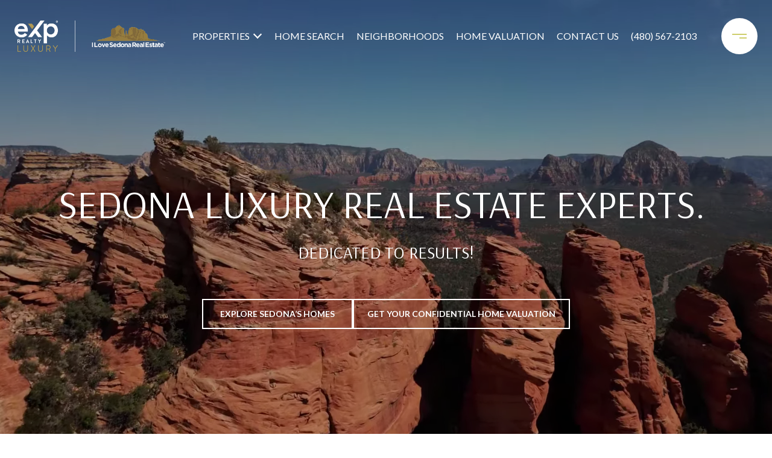

--- FILE ---
content_type: text/html
request_url: https://ilovesedonarealestate.com/
body_size: 107545
content:
<!DOCTYPE html>
<html class="no-js" lang=en>
<head>
    <meta charset="utf-8">
    <meta http-equiv="x-ua-compatible" content="ie=edge">
    <meta name="viewport" content="width=device-width, initial-scale=1.0">
    <meta name="twitter:card" content="summary_large_image">
        <title>Kris Anderson | Sedona, AZ Real Estate Agents</title>
        <meta property="og:title" content="Kris Anderson | Sedona, AZ Real Estate Agents">
        <meta name="twitter:title" content="Kris Anderson | Sedona, AZ Real Estate Agents">
        <meta name="description" content="Led by proven top producers, real estate team Kris Anderson has the experience to help you buy or sell the perfect home in Arizona. Contact her today!">
        <meta property="og:description" content="Led by proven top producers, real estate team Kris Anderson has the experience to help you buy or sell the perfect home in Arizona. Contact her today!">
        <meta name="twitter:description" content="Led by proven top producers, real estate team Kris Anderson has the experience to help you buy or sell the perfect home in Arizona. Contact her today!">
        <meta property="og:image" content="https://media-production.lp-cdn.com/media/275d8178-f57f-4f03-92f6-b0a95750699d">
        <meta name="twitter:image" content="https://media-production.lp-cdn.com/media/275d8178-f57f-4f03-92f6-b0a95750699d">
        <meta property="og:url" content="https://ilovesedonarealestate.com/">
        <link rel="canonical" href="https://ilovesedonarealestate.com/">
    <script>(function(html){html.className = html.className.replace(/\bno-js\b/,'js')})(document.documentElement);</script>
    <link rel="preconnect" href="https://fonts.googleapis.com">
    <link rel="preconnect" href="https://fonts.gstatic.com" crossorigin>
    <link rel="stylesheet" href="https://fonts.googleapis.com/css?family=Arsenal:400,400i,700,700i"><link rel="stylesheet" href="https://fonts.googleapis.com/css?family=Lato:100,100i,300,300i,400,400i,700,700i,900,900i">
    <link rel="preload" href="https://cdnjs.cloudflare.com/ajax/libs/ion-rangeslider/2.3.1/css/ion.rangeSlider.min.css" as="style" onload="this.onload=null;this.rel='stylesheet'">
    <noscript><link rel="stylesheet" href="https://cdnjs.cloudflare.com/ajax/libs/ion-rangeslider/2.3.1/css/ion.rangeSlider.min.css"></noscript>
    <link rel="icon" type="image/x-icon" href="/favicon.ico">
    <link rel="icon" type="image/png" sizes="16x16" href="/favicon-16x16.png">
    <link rel="icon" type="image/png" sizes="32x32" href="/favicon-32x32.png">
    <link rel="icon" type="image/png" sizes="48x48" href="/favicon-48x48.png">
    <style id="global-css">:root{--global-primary-font-family:Arsenal,sans-serif;--global-primary-font-family-short:Arsenal;--global-secondary-font-family:Lato,sans-serif;--global-secondary-font-family-short:Lato;--global-body-padding:0px;--global-background-color:#fff;--global-body-font-size:16px;--global-h1-font-size:65px;--global-h2-font-size:35px;--global-h3-font-size:30px;--global-h4-font-size:28px;--global-h5-font-size:22px;--global-h6-font-size:20px;--global-section-padding:96px;}@media (max-width: 768px){:root{--global-section-padding:64px;}}body{padding:0px;background-color:#fff;font-family:Lato,sans-serif;font-size:16px;}@media (min-width: 768px){body{padding:0px 0px 0px 0px;}}h1,h2,h3,h4,h5,h6,button{font-family:Arsenal,sans-serif;}h1{font-size:65px;}h2{font-size:35px;}h3{font-size:30px;}h4{font-size:28px;}h5{font-size:22px;}h6{font-size:20px;}</style>
        <link rel="stylesheet" type="text/css" href="https://styles.luxurypresence.com/masterpiece/index.css" />
    <style id="website-css">#global-navbar .navigation__link{max-width:200px;font-size:16px;padding:20px 0px!important;-webkit-transition:top 0.2s ease-in-out;transition:top 0.2s ease-in-out;}h1,h2,h3,h4,h5,.lp-h1,.lp-h2,.lp-h3,.lp-h4,.lp-h5,.footer-navigation__link{text-transform:uppercase!important;}div#global-sidemenu.sidemenu a,nav#global-navbar a,div#global-sidemenu.sidemenu button,nav#global-navbar button{text-transform:uppercase;}#modal-global-contact-us .lp-input--light{color:#fff;border-color:#fff;}#modal-global-contact-us span.input-icon{-webkit-filter:invert(0);filter:invert(0);}footer#global-footer .site-footer__logo-bar .site-footer__logo-container img{max-width:100px!important;max-height:100px!important;}nav#global-navbar.scroll .lp-container .logo img.light{display:block;}nav#global-navbar.scroll .lp-container .logo img.dark{display:none;}nav#global-navbar .header{padding-top:20px;padding-bottom:10px;}nav#global-navbar .header .header__logo a.logo{max-width:250px;height:80px;}@media screen and (max-width: 768px){nav#global-navbar .header .header__logo{width:190px;}}nav#global-navbar{background-color:unset!important;}nav#global-navbar .header.theme-light .header__hamburger circle{fill:#fff;}nav#global-navbar .header.theme-light .header__hamburger svg rect{fill:#CECE6C!important;}nav#global-navbar .header.theme-light ul.navigation li.navigation__item{color:#fff;}nav#global-navbar .header.theme-light ul.navigation li.navigation__item .sub-nav__link{color:#000;background-color:#fff;}nav#global-navbar .header.theme-light ul.navigation li.navigation__item .sub-nav__link:hover{color:#fff;background-color:#CECE6C;}nav#global-navbar .header.theme-light ul.navigation li.navigation__item .navigation__link:after{background:#fff;}nav#global-navbar .header.theme-light .search__btn svg{color:#fff;}nav#global-navbar .header.theme-light a.header__btn-contact{background:transparent;color:#fff!important;border-color:#fff!important;}nav#global-navbar .header.theme-light a.header__btn-contact:hover{background:#fff!important;color:#CECE6C!important;border-color:#fff!important;}nav#global-navbar .header .header__hamburger circle{fill:#CECE6C;}nav#global-navbar .header .header__hamburger svg rect{fill:#fff!important;}nav#global-navbar .header ul.navigation li.navigation__item{color:#000;}nav#global-navbar .header ul.navigation li.navigation__item .sub-nav__link{color:#000;background-color:#fff;}nav#global-navbar .header ul.navigation li.navigation__item .sub-nav__link:hover{color:#fff;background-color:#CECE6C;}nav#global-navbar .header ul.navigation li.navigation__item .navigation__link:after{background:#CECE6C;}nav#global-navbar .header .search__btn svg{color:#3E2929;}nav#global-navbar.scroll .header{background-color:#484545;}nav#global-navbar.scroll .header .header__hamburger circle{fill:#CECE6C;}nav#global-navbar.scroll .header .header__hamburger svg rect{fill:#fff!important;}nav#global-navbar.scroll .header ul.navigation li.navigation__item{color:#fff;}nav#global-navbar.scroll .header ul.navigation li.navigation__item .sub-nav__link{color:#000;background-color:#fff;}nav#global-navbar.scroll .header ul.navigation li.navigation__item .sub-nav__link:hover{color:#fff;background-color:#CECE6C;}nav#global-navbar.scroll .header ul.navigation li.navigation__item .navigation__link:after{background:#fff;}nav#global-navbar.scroll .header .search__btn svg{color:#FFF;}nav#global-navbar.scroll .header a.header__btn-contact{background:transparent;color:#fff!important;border-color:#fff!important;}nav#global-navbar.scroll .header a.header__btn-contact:hover{background:#fff!important;color:#CECE6C!important;border-color:#fff!important;}div#modal-global-contact-us .company{border-color:#CECE6C;color:#000;}div#modal-global-contact-us .company .lp-a a:hover{color:#CECE6C;}div#modal-global-contact-us .contact-form__close{opacity:1;}#modal-global-contact-us .modal-content .company a:before{background:#000;}#modal-global-contact-us .modal-content .company a:after{background:#CECE6C;}#modal-global-contact-us .modal-content .company a:hover{color:#CECE6C;}#modal-global-contact-us .modal-content .company a:hover:after{background:#CECE6C;}div#global-mobile-contact .buttons-holder a,div#global-mobile-contact .buttons-holder button{background:#FFF;border:2px solid #0A0A0A;}div#global-mobile-contact .buttons-holder a svg path{fill:#0A0A0A;}div#global-mobile-contact .buttons-holder button i{color:#0A0A0A;}footer#global-footer .site-footer__info .lp-a{opacity:1;}footer#global-footer .site-footer__info .lp-a a{color:#000!important;}footer#global-footer .site-footer__info .lp-a a:hover{color:#CECE6C!important;}footer#global-footer .site-footer__info .footer-navigation a,footer#global-footer .site-footer__info .footer-navigation button{-webkit-text-decoration:underline!important;text-decoration:underline!important;color:#000!important;}footer#global-footer .site-footer__info .footer-navigation a:hover,footer#global-footer .site-footer__info .footer-navigation button:hover{color:#CECE6C!important;}footer#global-footer a{color:#000;}footer#global-footer div.site-footer__disclaimer{opacity:unset;}footer#global-footer div.site-footer__disclaimer:after{background-color:#CECE6C!important;opacity:1;}footer#global-footer div.site-footer__col-content.lp-a{opacity:1;}footer#global-footer .footer-navigation__link{color:#010100;}footer#global-footer .footer-navigation__link:hover{color:#CECE6C;}footer#global-footer .lp-container .site-footer__copy a{position:relative;display:inline-block;}footer#global-footer .lp-container .site-footer__copy a:before,footer#global-footer .lp-container .site-footer__copy a:after{content:"";position:absolute;display:block;width:100%;height:1px;opacity:.5;-webkit-transition:0.3s linear;transition:0.3s linear;background:#000;bottom:0;left:0;}footer#global-footer .lp-container .site-footer__copy a:after{opacity:1;width:0;color:#CECE6C!important;background:#CECE6C;}footer#global-footer .lp-container .site-footer__copy a:hover:after{opacity:1;width:100%;}@media screen and (max-width:768px){#modal-global-contact-us .contact-form__close.close{color:#fff!important;}}</style>
    <style id="wow-hide-elements">.wow{visibility:hidden!important}</style>
        <style id="page-css">
            #section-48f8a6b9-cbfd-430f-8b94-62cb17d9a88d{color:#ffffff;--fontColor:#ffffff;--fontColor_H:0;--fontColor_S:0%;--fontColor_L:100%;--fontColor_A:1;--fontColor_darkenDir:-1;--bgColor:#fff;--bgColor_H:0;--bgColor_S:0%;--bgColor_L:100%;--bgColor_A:1;--bgColor_darkenDir:-1;}#section-48f8a6b9-cbfd-430f-8b94-62cb17d9a88d .lp-title-group .lp-text--subtitle{margin-bottom:0;}#section-48f8a6b9-cbfd-430f-8b94-62cb17d9a88d .collection .btn-container{margin-top:0!important;}#section-48f8a6b9-cbfd-430f-8b94-62cb17d9a88d .lp-title-group .lp-h1,#section-48f8a6b9-cbfd-430f-8b94-62cb17d9a88d .lp-title-group .lp-h2,#section-48f8a6b9-cbfd-430f-8b94-62cb17d9a88d .lp-title-group .lp-h3{margin:8px 0 8px;}#section-48f8a6b9-cbfd-430f-8b94-62cb17d9a88d .collection .slick-dots button{opacity:0;cursor:default!important;}#section-48f8a6b9-cbfd-430f-8b94-62cb17d9a88d .lp-btn{min-width:250px;}#section-48f8a6b9-cbfd-430f-8b94-62cb17d9a88d .video-wrapper video,#section-48f8a6b9-cbfd-430f-8b94-62cb17d9a88d .video-wrapper div.poster{z-index:0!important;}#section-48f8a6b9-cbfd-430f-8b94-62cb17d9a88d>.video-wrapper>.full-screen-video-component>.video-wrapper::before{content:'';position:absolute;width:100%;height:100%;top:0;left:0;background-color:#000;z-index:-1000;}#section-48f8a6b9-cbfd-430f-8b94-62cb17d9a88d>.video-wrapper>.full-screen-video-component>.video-wrapper >video{-webkit-transition:opacity 2s cubic-bezier(0.835, 0, 0.19, 1);transition:opacity 2s cubic-bezier(0.835, 0, 0.19, 1);opacity:0;}#section-48f8a6b9-cbfd-430f-8b94-62cb17d9a88d>.video-wrapper>.full-screen-video-component>.video-wrapper.playing>video{opacity:1;}#section-48f8a6b9-cbfd-430f-8b94-62cb17d9a88d .collection{padding:120px 0 0;min-height:100vh;margin:0;display:-webkit-box;display:-webkit-flex;display:-ms-flexbox;display:flex;-webkit-flex-direction:column;-ms-flex-direction:column;flex-direction:column;-webkit-box-pack:center;-ms-flex-pack:center;-webkit-justify-content:center;justify-content:center;}@media (max-width: 768px){#section-48f8a6b9-cbfd-430f-8b94-62cb17d9a88d .collection.slick-initialized{pointer-events:none;}}#section-48f8a6b9-cbfd-430f-8b94-62cb17d9a88d .collection .item{text-align:center;display:-webkit-box;display:-webkit-flex;display:-ms-flexbox;display:flex;-webkit-flex-direction:column;-ms-flex-direction:column;flex-direction:column;-webkit-box-pack:center;-ms-flex-pack:center;-webkit-justify-content:center;justify-content:center;min-height:calc(100vh - 240px);}#section-48f8a6b9-cbfd-430f-8b94-62cb17d9a88d .collection .btn-container{display:-webkit-box;display:-webkit-flex;display:-ms-flexbox;display:flex;-webkit-box-pack:center;-ms-flex-pack:center;-webkit-justify-content:center;justify-content:center;gap:23px;margin-top:32px;}@media(max-width: 560px){#section-48f8a6b9-cbfd-430f-8b94-62cb17d9a88d .collection .btn-container{-webkit-flex-direction:column;-ms-flex-direction:column;flex-direction:column;gap:10px;}}@media (max-width: 768px){#section-48f8a6b9-cbfd-430f-8b94-62cb17d9a88d .collection .lp-btn{pointer-events:initial;}}#section-48f8a6b9-cbfd-430f-8b94-62cb17d9a88d .collection .slick-active .animation{-webkit-transform:translateX(0);-moz-transform:translateX(0);-ms-transform:translateX(0);transform:translateX(0);opacity:1;}#section-48f8a6b9-cbfd-430f-8b94-62cb17d9a88d .collection .animation{-webkit-transition:all .6s;transition:all .6s;-webkit-transform:translateX(-100px);-moz-transform:translateX(-100px);-ms-transform:translateX(-100px);transform:translateX(-100px);opacity:0;}#section-48f8a6b9-cbfd-430f-8b94-62cb17d9a88d .collection .lp-title-group,#section-48f8a6b9-cbfd-430f-8b94-62cb17d9a88d .collection .lp-text--pretitle{max-width:100%;}#section-48f8a6b9-cbfd-430f-8b94-62cb17d9a88d .collection .slick-dots{margin:30px auto 85px;padding:0;position:relative;top:0;bottom:0;left:0;right:0;list-style-type:none;display:-webkit-box;display:-webkit-flex;display:-ms-flexbox;display:flex;width:360px;max-width:100%;}#section-48f8a6b9-cbfd-430f-8b94-62cb17d9a88d .collection .slick-dots li{margin:0;-webkit-box-flex:1;-webkit-flex-grow:1;-ms-flex-positive:1;flex-grow:1;width:auto;height:auto;position:static;display:block;}#section-48f8a6b9-cbfd-430f-8b94-62cb17d9a88d .collection .slick-dots li.slick-active button:after{opacity:1;}#section-48f8a6b9-cbfd-430f-8b94-62cb17d9a88d .collection .slick-dots button{display:block;font-size:0;color:inherit;border-radius:0;border:none;width:100%;height:30px;cursor:pointer;position:relative;background-color:transparent;padding:0;}#section-48f8a6b9-cbfd-430f-8b94-62cb17d9a88d .collection .slick-dots button:before{display:none;}#section-48f8a6b9-cbfd-430f-8b94-62cb17d9a88d .collection .slick-dots button:after{display:block;content:'';width:100%;position:absolute;left:0;top:50%;height:1px;background-color:currentColor;opacity:0.5;}#section-48f8a6b9-cbfd-430f-8b94-62cb17d9a88d .collection:not(.slick-initialized) .item{margin-bottom:145px;}#section-48f8a6b9-cbfd-430f-8b94-62cb17d9a88d .collection:not(.slick-initialized) .item:nth-child(n + 2){display:none;}#section-48f8a6b9-cbfd-430f-8b94-62cb17d9a88d >*:last-child{position:relative;}#section-48f8a6b9-cbfd-430f-8b94-62cb17d9a88d .overlay-component{position:absolute;top:0;bottom:0;left:0;right:0;background-color:var(--overlay-color, var(--section-overlay, rgba(0, 0, 0, 0.3)));transition-property:opacity;transition-timing-function:linear;}#section-48f8a6b9-cbfd-430f-8b94-62cb17d9a88d .video-wrapper{position:absolute;top:0;left:0;height:100%;width:100%;}@media screen and (max-width: 900px){#section-48f8a6b9-cbfd-430f-8b94-62cb17d9a88d .video-wrapper.hidable{display:none;}}#section-48f8a6b9-cbfd-430f-8b94-62cb17d9a88d .full-screen-video-component{position:relative;height:100%;overflow:hidden;}#section-48f8a6b9-cbfd-430f-8b94-62cb17d9a88d video{position:absolute;z-index:-1000;width:100%;object-fit:cover;}@media all and (-ms-high-contrast: none),(-ms-high-contrast: active){#section-48f8a6b9-cbfd-430f-8b94-62cb17d9a88d video{overflow:hidden;top:50%;left:50%;-webkit-transform:translateX(-50%) translateY(-50%);-moz-transform:translateX(-50%) translateY(-50%);-ms-transform:translateX(-50%) translateY(-50%);transform:translateX(-50%) translateY(-50%);min-width:100%;min-height:100%;width:auto;height:auto!important;}}#section-48f8a6b9-cbfd-430f-8b94-62cb17d9a88d .poster{display:none;position:absolute;top:0;left:0;bottom:0;right:0;z-index:-1000;background:center center/cover;}@media screen and (max-width: 900px){#section-48f8a6b9-cbfd-430f-8b94-62cb17d9a88d .poster{display:block;}}#section-e3dc73bf-7389-42e3-87ba-384d73ed8666{color:#211F1F;--fontColor:#211F1F;--fontColor_H:0;--fontColor_S:3%;--fontColor_L:13%;--fontColor_A:1;--fontColor_darkenDir:1;--bgColor:#fff;--bgColor_H:0;--bgColor_S:0%;--bgColor_L:100%;--bgColor_A:1;--bgColor_darkenDir:-1;--section-padding-bottom:calc(0 / 4 * var(--global-section-padding));background-color:#fff;}#section-e3dc73bf-7389-42e3-87ba-384d73ed8666 .boxed-text__description{margin-bottom:50px;text-align:center;}@media (max-width: 768px){#section-e3dc73bf-7389-42e3-87ba-384d73ed8666 .boxed-text__description{margin-bottom:30px;}}#section-e3dc73bf-7389-42e3-87ba-384d73ed8666 .lp-title-group .lp-h2{margin-top:0;}#section-e3dc73bf-7389-42e3-87ba-384d73ed8666 .button-container{display:-webkit-box;display:-webkit-flex;display:-ms-flexbox;display:flex;-webkit-box-pack:center;-ms-flex-pack:center;-webkit-justify-content:center;justify-content:center;}@media(max-width: 600px){#section-e3dc73bf-7389-42e3-87ba-384d73ed8666 .button-container{-webkit-flex-direction:column;-ms-flex-direction:column;flex-direction:column;}}#section-e3dc73bf-7389-42e3-87ba-384d73ed8666 .button-container .lp-btn{margin-right:20px;}#section-e3dc73bf-7389-42e3-87ba-384d73ed8666 .button-container .lp-btn:last-of-type{margin-right:0;}@media(max-width: 600px){#section-e3dc73bf-7389-42e3-87ba-384d73ed8666 .button-container .lp-btn{margin-right:0px;margin-bottom:20px;width:100%;}#section-e3dc73bf-7389-42e3-87ba-384d73ed8666 .button-container .lp-btn:last-of-type{margin-bottom:0;}}#section-e3dc73bf-7389-42e3-87ba-384d73ed8666 .lp-text--subtitle{margin-left:auto;margin-right:auto;text-transform:none;}#section-e3dc73bf-7389-42e3-87ba-384d73ed8666 .redesign p{margin-bottom:1.666rem;}#section-e3dc73bf-7389-42e3-87ba-384d73ed8666>div:last-child{padding-bottom:calc(0 / 4 * var(--global-section-padding))!important;}#section-716b96f3-3c29-4be3-a04b-92561144ffcf{color:#0A0A0A;--fontColor:#0A0A0A;--fontColor_H:0;--fontColor_S:0%;--fontColor_L:4%;--fontColor_A:1;--fontColor_darkenDir:1;--bgColor:#FFFFFF;--bgColor_H:0;--bgColor_S:0%;--bgColor_L:100%;--bgColor_A:1;--bgColor_darkenDir:-1;--section-padding-top:calc(0 / 4 * var(--global-section-padding));background-color:#FFFFFF;}#section-716b96f3-3c29-4be3-a04b-92561144ffcf div.gallery-component__col .gallery-card__title{text-align:center;font-size:26px;text-transform:none;margin-top:auto;margin-bottom:auto;padding-bottom:20px;letter-spacing:0;}#section-716b96f3-3c29-4be3-a04b-92561144ffcf div.gallery-component__col .gallery-card__title::after{content:"";position:absolute;left:0;right:0;bottom:0;border-bottom:2px solid #fff;opacity:0.8;width:0;height:2px;margin:auto;}#section-716b96f3-3c29-4be3-a04b-92561144ffcf div.row.gallery-component__row.cols-3 .gallery-component__col{padding-right:15px;padding-left:15px;}#section-716b96f3-3c29-4be3-a04b-92561144ffcf div.gallery-component__col .gallery-card{position:relative;width:100%;padding-right:20px;padding-left:20px;height:310px;}#section-716b96f3-3c29-4be3-a04b-92561144ffcf div.gallery-component__col .gallery-card::before{background-image:linear-gradient(
        to bottom,
        rgba(0, 0, 0, 0),
        rgba(0, 0, 0, 0.95)
        )!important;}@media (max-width: 768px){#section-716b96f3-3c29-4be3-a04b-92561144ffcf div.gallery-component__col .gallery-card{position:relative;width:100%;padding-right:0px;padding-left:0px;height:310px;}#section-716b96f3-3c29-4be3-a04b-92561144ffcf div.row.gallery-component__row.cols-3 .gallery-component__col{max-width:100%;-webkit-flex-basis:100%;-ms-flex-preferred-size:100%;flex-basis:100%;padding-right:10px;padding-left:10px;}}#section-716b96f3-3c29-4be3-a04b-92561144ffcf .gallery-component{padding-top:30px;padding-bottom:10px;}@media (min-width: 769px){#section-716b96f3-3c29-4be3-a04b-92561144ffcf .gallery-component{padding:80px 0 60px;}}@media (min-width: 1200px){#section-716b96f3-3c29-4be3-a04b-92561144ffcf .gallery-component{padding:80px 0 30px;}}@media (max-width: 767px){#section-716b96f3-3c29-4be3-a04b-92561144ffcf .gallery-component__container{padding-left:20px;padding-right:20px;}}#section-716b96f3-3c29-4be3-a04b-92561144ffcf .gallery-component__header{margin-bottom:30px;max-width:640px;margin-left:auto;margin-right:auto;text-align:center;}@media (min-width: 768px){#section-716b96f3-3c29-4be3-a04b-92561144ffcf .gallery-component__header{margin-bottom:50px;}}@media (min-width: 1200px){#section-716b96f3-3c29-4be3-a04b-92561144ffcf .gallery-component__header{margin-bottom:70px;}}#section-716b96f3-3c29-4be3-a04b-92561144ffcf .gallery-component__header img{max-width:260px;height:auto;}#section-716b96f3-3c29-4be3-a04b-92561144ffcf .gallery-component__header img:not(:only-child){margin-bottom:30px;}@media (min-width: 768px){#section-716b96f3-3c29-4be3-a04b-92561144ffcf .gallery-component__header img:not(:only-child){margin-bottom:50px;}}#section-716b96f3-3c29-4be3-a04b-92561144ffcf .gallery-component__heading{margin-bottom:20px;}#section-716b96f3-3c29-4be3-a04b-92561144ffcf .gallery-component__lead{margin-bottom:0;font-size:20px;line-height:1.4;}#section-716b96f3-3c29-4be3-a04b-92561144ffcf .gallery-component__row{margin-left:-7px;margin-right:-7px;display:-webkit-box;display:-webkit-flex;display:-ms-flexbox;display:flex;-webkit-box-flex-wrap:wrap;-webkit-flex-wrap:wrap;-ms-flex-wrap:wrap;flex-wrap:wrap;}#section-716b96f3-3c29-4be3-a04b-92561144ffcf .gallery-component__col{width:100%;margin-bottom:20px;padding:0 7px;}@media (min-width: 768px){#section-716b96f3-3c29-4be3-a04b-92561144ffcf .gallery-component__col{max-width:33.333333%;-webkit-flex-basis:33.333333%;-ms-flex-preferred-size:33.333333%;flex-basis:33.333333%;}}@media (min-width: 1200px){#section-716b96f3-3c29-4be3-a04b-92561144ffcf .gallery-component__col{max-width:25%;-webkit-flex-basis:25%;-ms-flex-preferred-size:25%;flex-basis:25%;margin-bottom:50px;}}#section-716b96f3-3c29-4be3-a04b-92561144ffcf .gallery-component__col:first-child{margin-left:auto;}#section-716b96f3-3c29-4be3-a04b-92561144ffcf .gallery-component__col:last-child{margin-right:auto;}@media (min-width: 992px){#section-716b96f3-3c29-4be3-a04b-92561144ffcf .gallery-component .cols-2 .gallery-component__col{max-width:50%;-webkit-flex-basis:50%;-ms-flex-preferred-size:50%;flex-basis:50%;}}@media (min-width: 1200px){#section-716b96f3-3c29-4be3-a04b-92561144ffcf .gallery-component .cols-3 .gallery-component__col{max-width:33.333333%;-webkit-flex-basis:33.333333%;-ms-flex-preferred-size:33.333333%;flex-basis:33.333333%;}}@media (min-width: 992px){#section-716b96f3-3c29-4be3-a04b-92561144ffcf .gallery-component .cols-4 .gallery-component__col{max-width:25%;-webkit-flex-basis:25%;-ms-flex-preferred-size:25%;flex-basis:25%;}}#section-716b96f3-3c29-4be3-a04b-92561144ffcf .gallery-card{position:relative;-webkit-box-flex:1;-webkit-flex-grow:1;-ms-flex-positive:1;flex-grow:1;display:-webkit-box;display:-webkit-flex;display:-ms-flexbox;display:flex;-webkit-align-items:flex-end;-webkit-box-align:flex-end;-ms-flex-align:flex-end;align-items:flex-end;padding:20px 15px;-webkit-text-decoration:none;text-decoration:none;overflow:hidden;cursor:pointer;}#section-716b96f3-3c29-4be3-a04b-92561144ffcf .gallery-card:after{content:"";width:0;padding-top:121.5%;}#section-716b96f3-3c29-4be3-a04b-92561144ffcf .gallery-card:before{content:"";position:absolute;left:0;bottom:0;width:100%;height:100%;background-color:transparent;background-image:linear-gradient(to bottom, rgba(0, 0, 0, 0) 76.6%, #000000);opacity:0.6;-webkit-transform:translate3d(0, 0, 0);-moz-transform:translate3d(0, 0, 0);-ms-transform:translate3d(0, 0, 0);transform:translate3d(0, 0, 0);-webkit-transition:background-color .3s;transition:background-color .3s;z-index:1;}#section-716b96f3-3c29-4be3-a04b-92561144ffcf .gallery-card:focus{outline:none;}@media (hover: hover) and (pointer: fine){#section-716b96f3-3c29-4be3-a04b-92561144ffcf .gallery-card:hover:before{background-color:#000;}#section-716b96f3-3c29-4be3-a04b-92561144ffcf .gallery-card:hover .gallery-card__title{-webkit-transform:translateY(-51px);-moz-transform:translateY(-51px);-ms-transform:translateY(-51px);transform:translateY(-51px);}#section-716b96f3-3c29-4be3-a04b-92561144ffcf .gallery-card:hover .gallery-card__title:after{opacity:.3;-webkit-transform:translateY(20px);-moz-transform:translateY(20px);-ms-transform:translateY(20px);transform:translateY(20px);}#section-716b96f3-3c29-4be3-a04b-92561144ffcf .gallery-card:hover .gallery-card__preview img{-webkit-transform:scale(1.05);-moz-transform:scale(1.05);-ms-transform:scale(1.05);transform:scale(1.05);}}#section-716b96f3-3c29-4be3-a04b-92561144ffcf .gallery-card__title{position:relative;width:100%;margin-bottom:0;color:#fff;letter-spacing:0;text-shadow:none;z-index:1;-webkit-transform:translate3d(0,0,0);-moz-transform:translate3d(0,0,0);-ms-transform:translate3d(0,0,0);transform:translate3d(0,0,0);-webkit-transition:all .3s;transition:all .3s;text-transform:none;}#section-716b96f3-3c29-4be3-a04b-92561144ffcf .gallery-card__title:after{content:"";position:absolute;left:0;bottom:0;width:100%;border-bottom:1px solid currentColor;opacity:0;-webkit-transition:all .3s;transition:all .3s;}#section-716b96f3-3c29-4be3-a04b-92561144ffcf .gallery-card__preview{position:absolute;left:0;top:0;width:100%;height:100%;overflow:hidden;}#section-716b96f3-3c29-4be3-a04b-92561144ffcf .gallery-card__preview>img{width:100%;height:100%;object-fit:cover;-webkit-transform:translate3d(0, 0, 0);-moz-transform:translate3d(0, 0, 0);-ms-transform:translate3d(0, 0, 0);transform:translate3d(0, 0, 0);-webkit-transition:-webkit-transform .75s ease-out;transition:transform .75s ease-out;}#section-716b96f3-3c29-4be3-a04b-92561144ffcf>div:last-child{padding-top:calc(0 / 4 * var(--global-section-padding))!important;}#section-d6aa1df2-ce97-4f7d-9d2b-45fa8b30f653{background-attachment:fixed;-webkit-background-position:center;background-position:center;background-repeat:no-repeat;-webkit-background-size:cover;background-size:cover;color:#fff;--fontColor:#fff;--fontColor_H:0;--fontColor_S:0%;--fontColor_L:100%;--fontColor_A:1;--fontColor_darkenDir:-1;--bgColor:#000000;--bgColor_H:0;--bgColor_S:0%;--bgColor_L:0%;--bgColor_A:1;--bgColor_darkenDir:1;background-color:#000000;--gradient-color:var(--overlay-color, rgba(0, 0, 0, 0.30));background-image:linear-gradient(var(--gradient-color), var(--gradient-color)),url('https://media-production.lp-cdn.com/cdn-cgi/image/format=auto,quality=85,fit=scale-down,width=1280/https://media-production.lp-cdn.com/media/qgjdwnxmkfndjrjmxbae');background-repeat:no-repeat;-webkit-background-position:center;background-position:center;-webkit-background-size:cover;background-size:cover;}@media (max-width: 767px){#section-d6aa1df2-ce97-4f7d-9d2b-45fa8b30f653{background-attachment:scroll;}}#section-d6aa1df2-ce97-4f7d-9d2b-45fa8b30f653 .featured-video{position:relative;display:-webkit-box;display:-webkit-flex;display:-ms-flexbox;display:flex;-webkit-align-items:center;-webkit-box-align:center;-ms-flex-align:center;align-items:center;-webkit-box-pack:center;-ms-flex-pack:center;-webkit-justify-content:center;justify-content:center;z-index:1;padding-top:65px;padding-bottom:65px;}@media (max-width: 768px){#section-d6aa1df2-ce97-4f7d-9d2b-45fa8b30f653 .featured-video{-webkit-box-pack:start;-ms-flex-pack:start;-webkit-justify-content:flex-start;justify-content:flex-start;}}#section-d6aa1df2-ce97-4f7d-9d2b-45fa8b30f653 .featured-video--height-Half-Screen{min-height:50vh;}@media (max-width: 768px){#section-d6aa1df2-ce97-4f7d-9d2b-45fa8b30f653 .featured-video--height-Half-Screen{min-height:auto;}}#section-d6aa1df2-ce97-4f7d-9d2b-45fa8b30f653 .featured-video--height-Three-Quarters{min-height:75vh;}@media (max-width: 768px){#section-d6aa1df2-ce97-4f7d-9d2b-45fa8b30f653 .featured-video--height-Three-Quarters{-webkit-box-pack:center;-ms-flex-pack:center;-webkit-justify-content:center;justify-content:center;}}#section-d6aa1df2-ce97-4f7d-9d2b-45fa8b30f653 .featured-video--height-Full-Screen{min-height:100vh;}@media (max-width: 768px){#section-d6aa1df2-ce97-4f7d-9d2b-45fa8b30f653 .featured-video--height-Full-Screen{min-height:auto;}}@media (max-width: 768px){#section-d6aa1df2-ce97-4f7d-9d2b-45fa8b30f653 .featured-video{height:auto;color:inherit;padding-bottom:65px;-webkit-flex-direction:column;-ms-flex-direction:column;flex-direction:column;}}#section-d6aa1df2-ce97-4f7d-9d2b-45fa8b30f653 .featured-video__poster-image{width:100%;height:100%;position:absolute;z-index:1;top:0;left:0;}@media (max-width: 768px){#section-d6aa1df2-ce97-4f7d-9d2b-45fa8b30f653 .featured-video__poster-image{position:relative;}}#section-d6aa1df2-ce97-4f7d-9d2b-45fa8b30f653 .featured-video__play{display:none;position:absolute;left:50%;top:50%;-webkit-transform:translate(-50%, -50%);-moz-transform:translate(-50%, -50%);-ms-transform:translate(-50%, -50%);transform:translate(-50%, -50%);}@media (max-width: 768px){#section-d6aa1df2-ce97-4f7d-9d2b-45fa8b30f653 .featured-video__play{display:block;}}#section-d6aa1df2-ce97-4f7d-9d2b-45fa8b30f653 .featured-video__content{text-align:center;z-index:1;}#section-d6aa1df2-ce97-4f7d-9d2b-45fa8b30f653 .featured-video__content .buttons-container{display:-webkit-box;display:-webkit-flex;display:-ms-flexbox;display:flex;-webkit-box-pack:center;-ms-flex-pack:center;-webkit-justify-content:center;justify-content:center;}#section-d6aa1df2-ce97-4f7d-9d2b-45fa8b30f653 .featured-video__content .buttons-container .share-container{position:relative;margin-left:2em;}@media (max-width: 550px){#section-d6aa1df2-ce97-4f7d-9d2b-45fa8b30f653 .featured-video__content .buttons-container .share-container{width:100%;}}#section-d6aa1df2-ce97-4f7d-9d2b-45fa8b30f653 .featured-video__content .buttons-container .share-container .share-wrapper{z-index:2;font-size:16px;position:absolute;padding:0.3em;background-color:#1a1a1a;-webkit-animation:fade-in-animation 300ms ease-out;animation:fade-in-animation 300ms ease-out;display:none;top:100%;left:0;min-width:100%;}#section-d6aa1df2-ce97-4f7d-9d2b-45fa8b30f653 .featured-video__content .buttons-container .share-container--opened .share-wrapper{display:block;}#section-d6aa1df2-ce97-4f7d-9d2b-45fa8b30f653 .featured-video__content .buttons-container button{min-width:200px;}@media (max-width: 550px){#section-d6aa1df2-ce97-4f7d-9d2b-45fa8b30f653 .featured-video__content .buttons-container{-webkit-flex-direction:column;-ms-flex-direction:column;flex-direction:column;-webkit-align-items:center;-webkit-box-align:center;-ms-flex-align:center;align-items:center;}#section-d6aa1df2-ce97-4f7d-9d2b-45fa8b30f653 .featured-video__content .buttons-container .share-container{margin:10px 0 0 0;}}#section-d6aa1df2-ce97-4f7d-9d2b-45fa8b30f653 .lp-text--subtitle{margin-left:auto;margin-right:auto;}#section-d6aa1df2-ce97-4f7d-9d2b-45fa8b30f653 .lp-socials{-webkit-box-flex-wrap:nowrap;-webkit-flex-wrap:nowrap;-ms-flex-wrap:nowrap;flex-wrap:nowrap;min-width:100%;-webkit-box-pack:center;-ms-flex-pack:center;-webkit-justify-content:center;justify-content:center;margin:0;}#section-d6aa1df2-ce97-4f7d-9d2b-45fa8b30f653 .lp-socials li{padding:0 5px;margin:0;}#section-d6aa1df2-ce97-4f7d-9d2b-45fa8b30f653 .lp-socials>li{-webkit-flex-basis:auto;-ms-flex-preferred-size:auto;flex-basis:auto;}#section-d6aa1df2-ce97-4f7d-9d2b-45fa8b30f653 .lp-socials a{margin:0;padding:0;}@media (min-width: 960px) and (orientation: landscape){#section-d6aa1df2-ce97-4f7d-9d2b-45fa8b30f653{background-image:linear-gradient(var(--gradient-color), var(--gradient-color)),url('https://media-production.lp-cdn.com/cdn-cgi/image/format=auto,quality=85,fit=scale-down,width=1280/https://media-production.lp-cdn.com/media/qgjdwnxmkfndjrjmxbae');}}@media (min-width: 1280px) and (orientation: landscape){#section-d6aa1df2-ce97-4f7d-9d2b-45fa8b30f653{background-image:linear-gradient(var(--gradient-color), var(--gradient-color)),url('https://media-production.lp-cdn.com/cdn-cgi/image/format=auto,quality=85,fit=scale-down,width=1920/https://media-production.lp-cdn.com/media/qgjdwnxmkfndjrjmxbae');}}@media (min-width: 1920px) and (orientation: landscape){#section-d6aa1df2-ce97-4f7d-9d2b-45fa8b30f653{background-image:linear-gradient(var(--gradient-color), var(--gradient-color)),url('https://media-production.lp-cdn.com/cdn-cgi/image/format=auto,quality=85,fit=scale-down,width=2560/https://media-production.lp-cdn.com/media/qgjdwnxmkfndjrjmxbae');}}@media (min-width: 2560px) and (orientation: landscape){#section-d6aa1df2-ce97-4f7d-9d2b-45fa8b30f653{background-image:linear-gradient(var(--gradient-color), var(--gradient-color)),url('https://media-production.lp-cdn.com/cdn-cgi/image/format=auto,quality=85/https://media-production.lp-cdn.com/media/qgjdwnxmkfndjrjmxbae');}}#section-4596859b-8a73-4725-8a64-0c22a958ed2c{color:#211F1F;--fontColor:#211F1F;--fontColor_H:0;--fontColor_S:3%;--fontColor_L:13%;--fontColor_A:1;--fontColor_darkenDir:1;--bgColor:#fff;--bgColor_H:0;--bgColor_S:0%;--bgColor_L:100%;--bgColor_A:1;--bgColor_darkenDir:-1;background-color:#fff;}#section-4596859b-8a73-4725-8a64-0c22a958ed2c .section .arrows-box .lp-arrow{border-color:#F4F4DE;background:#F4F4DE;}#section-4596859b-8a73-4725-8a64-0c22a958ed2c .section .arrows-box .lp-arrow:before{border-color:#90904B;}#section-4596859b-8a73-4725-8a64-0c22a958ed2c .section .arrows-box .lp-arrow:hover{border-color:#CECE6B;background:#CECE6B;}#section-4596859b-8a73-4725-8a64-0c22a958ed2c .section .arrows-box .lp-arrow:hover:before{border-color:#FFF!important;}#section-4596859b-8a73-4725-8a64-0c22a958ed2c .featured-team .team-slide-info .bf1{color:var(--agentPositionColor);}#section-4596859b-8a73-4725-8a64-0c22a958ed2c .js-two-col-styles .arrows-box{max-width:920px;padding:0 40px;margin-right:auto;margin-left:auto;}@media (max-width: 1200px){#section-4596859b-8a73-4725-8a64-0c22a958ed2c .js-two-col-styles .arrows-box{padding:0 20px;}}#section-4596859b-8a73-4725-8a64-0c22a958ed2c .js-two-col-styles .lp-title-group{max-width:640px;}@media (min-width: 769px){#section-4596859b-8a73-4725-8a64-0c22a958ed2c .js-centered-button .arrows-box{-webkit-box-pack:center;-ms-flex-pack:center;-webkit-justify-content:center;justify-content:center;}}@media (max-width: 1200px){#section-4596859b-8a73-4725-8a64-0c22a958ed2c .collection{margin:0 -20px;}}@media (max-width: 1023px){#section-4596859b-8a73-4725-8a64-0c22a958ed2c .collection{margin:0;}}@media (min-width: 769px){#section-4596859b-8a73-4725-8a64-0c22a958ed2c .collection.js-team-list--two-col{max-width:920px;margin-left:auto;margin-right:auto;}}@media(min-width: 1024px){#section-4596859b-8a73-4725-8a64-0c22a958ed2c [data-columns="3"] .item{margin:0 39.5px;max-width:381px;}#section-4596859b-8a73-4725-8a64-0c22a958ed2c [data-columns="3"] .item .team-slide-img{height:504px;}#section-4596859b-8a73-4725-8a64-0c22a958ed2c [data-columns="4"] .item{margin:0 10px;max-width:310px;}#section-4596859b-8a73-4725-8a64-0c22a958ed2c [data-columns="4"] .item .team-slide-img{height:410px;}#section-4596859b-8a73-4725-8a64-0c22a958ed2c [data-columns="5"] .item{margin:0 12px;max-width:241px;}#section-4596859b-8a73-4725-8a64-0c22a958ed2c [data-columns="5"] .item .team-slide-img{height:320px;}}#section-4596859b-8a73-4725-8a64-0c22a958ed2c .item{-webkit-text-decoration:none;text-decoration:none;}@media (hover: hover) and (pointer: fine){#section-4596859b-8a73-4725-8a64-0c22a958ed2c .item:hover img{-webkit-transform:scale(1.1);-moz-transform:scale(1.1);-ms-transform:scale(1.1);transform:scale(1.1);}}@media (max-width: 1200px){#section-4596859b-8a73-4725-8a64-0c22a958ed2c .item{margin:0 20px;}}@media (max-width: 1023px){#section-4596859b-8a73-4725-8a64-0c22a958ed2c .item{margin:0;}}#section-4596859b-8a73-4725-8a64-0c22a958ed2c .item .team-slide-img{overflow:hidden;background:#eeeeee;height:504px;position:relative;}#section-4596859b-8a73-4725-8a64-0c22a958ed2c .item .team-slide-img:after{content:'';position:absolute;display:block;width:100%;height:100%;background:rgba(0, 0, 0, .4);top:0;left:0;opacity:0;-webkit-transition:linear .3s;transition:linear .3s;}@media (max-width: 1023px){#section-4596859b-8a73-4725-8a64-0c22a958ed2c .item .team-slide-img{max-width:95%;margin:0 auto;}}@media (max-width: 560px){#section-4596859b-8a73-4725-8a64-0c22a958ed2c .item .team-slide-img{height:413px;max-width:100%;}}#section-4596859b-8a73-4725-8a64-0c22a958ed2c .item .team-slide-img img{width:100%;height:100%;object-fit:cover;-webkit-transition:all .3s;transition:all .3s;}#section-4596859b-8a73-4725-8a64-0c22a958ed2c .item .team-slide-info{margin-top:24px;}@media (max-width: 1023px){#section-4596859b-8a73-4725-8a64-0c22a958ed2c .item .team-slide-info{max-width:450px;margin:24px auto 0 auto;}}#section-4596859b-8a73-4725-8a64-0c22a958ed2c .item .team-slide-info .lp-h6{text-transform:uppercase;margin-bottom:0;color:var(--fontColor);}#section-4596859b-8a73-4725-8a64-0c22a958ed2c .item .team-slide-info .bf2{margin:0;color:#999999;font-size:14px;}#section-4596859b-8a73-4725-8a64-0c22a958ed2c .item .team-slide-info .bf1{text-transform:uppercase;margin:8px 0 0 0;}#section-4596859b-8a73-4725-8a64-0c22a958ed2c .item__info{position:relative;margin:8px 0 0;padding:0;list-style:none;}@media (max-width: 1023px){#section-4596859b-8a73-4725-8a64-0c22a958ed2c .item__info{margin-bottom:25px;}}@media (max-width: 1023px){#section-4596859b-8a73-4725-8a64-0c22a958ed2c .item__info{max-width:450px;margin:6px auto 0 auto;}}#section-4596859b-8a73-4725-8a64-0c22a958ed2c .item__info li{margin:0;}#section-4596859b-8a73-4725-8a64-0c22a958ed2c .item__info li a{word-break:break-all;font-weight:400;font-size:14px;-webkit-transition:all 0.2s;transition:all 0.2s;}#section-4596859b-8a73-4725-8a64-0c22a958ed2c .item__info li a:hover{opacity:.5;}#section-4596859b-8a73-4725-8a64-0c22a958ed2c .arrows-box{display:-webkit-box;display:-webkit-flex;display:-ms-flexbox;display:flex;-webkit-box-pack:justify;-webkit-justify-content:space-between;justify-content:space-between;-webkit-align-items:center;-webkit-box-align:center;-ms-flex-align:center;align-items:center;margin-top:50px;padding:0 12px;}@media (max-width: 1023px){#section-4596859b-8a73-4725-8a64-0c22a958ed2c .arrows-box{margin-top:24px;-webkit-flex-direction:column;-ms-flex-direction:column;flex-direction:column;}}@media (max-width: 1023px){#section-4596859b-8a73-4725-8a64-0c22a958ed2c .button-wrap{margin-top:30px;}}@media (max-width: 560px){#section-4596859b-8a73-4725-8a64-0c22a958ed2c .button-wrap{width:100%;}}#section-4596859b-8a73-4725-8a64-0c22a958ed2c .hyperlink-style-1,#section-4596859b-8a73-4725-8a64-0c22a958ed2c .hyperlink-style-2{-webkit-text-decoration:none;text-decoration:none;}#section-4596859b-8a73-4725-8a64-0c22a958ed2c .hyperlink-style-1:before,#section-4596859b-8a73-4725-8a64-0c22a958ed2c .hyperlink-style-2:before{content:"";}#section-a4c79f8d-6add-4fc6-a638-1c24bf3d341e{color:#0A0A0A;--fontColor:#0A0A0A;--fontColor_H:0;--fontColor_S:0%;--fontColor_L:4%;--fontColor_A:1;--fontColor_darkenDir:1;--bgColor:#FFFFFF;--bgColor_H:0;--bgColor_S:0%;--bgColor_L:100%;--bgColor_A:1;--bgColor_darkenDir:-1;--section-padding-top:calc(0 / 4 * var(--global-section-padding));--section-padding-bottom:calc(2 / 4 * var(--global-section-padding));background-color:#FFFFFF;}#section-a4c79f8d-6add-4fc6-a638-1c24bf3d341e .boxed-text__description{margin-bottom:50px;text-align:center;}@media (max-width: 768px){#section-a4c79f8d-6add-4fc6-a638-1c24bf3d341e .boxed-text__description{margin-bottom:30px;}}#section-a4c79f8d-6add-4fc6-a638-1c24bf3d341e .lp-title-group .lp-h2{margin-top:0;}#section-a4c79f8d-6add-4fc6-a638-1c24bf3d341e .button-container{display:-webkit-box;display:-webkit-flex;display:-ms-flexbox;display:flex;-webkit-box-pack:center;-ms-flex-pack:center;-webkit-justify-content:center;justify-content:center;}@media(max-width: 600px){#section-a4c79f8d-6add-4fc6-a638-1c24bf3d341e .button-container{-webkit-flex-direction:column;-ms-flex-direction:column;flex-direction:column;}}#section-a4c79f8d-6add-4fc6-a638-1c24bf3d341e .button-container .lp-btn{margin-right:20px;}#section-a4c79f8d-6add-4fc6-a638-1c24bf3d341e .button-container .lp-btn:last-of-type{margin-right:0;}@media(max-width: 600px){#section-a4c79f8d-6add-4fc6-a638-1c24bf3d341e .button-container .lp-btn{margin-right:0px;margin-bottom:20px;width:100%;}#section-a4c79f8d-6add-4fc6-a638-1c24bf3d341e .button-container .lp-btn:last-of-type{margin-bottom:0;}}#section-a4c79f8d-6add-4fc6-a638-1c24bf3d341e .lp-text--subtitle{margin-left:auto;margin-right:auto;text-transform:none;}#section-a4c79f8d-6add-4fc6-a638-1c24bf3d341e .redesign p{margin-bottom:1.666rem;}#section-a4c79f8d-6add-4fc6-a638-1c24bf3d341e>div:last-child{padding-top:calc(0 / 4 * var(--global-section-padding))!important;padding-bottom:calc(2 / 4 * var(--global-section-padding))!important;}#section-862308bb-578e-4549-816f-bb174015fe85{color:#fff;--fontColor:#fff;--fontColor_H:0;--fontColor_S:0%;--fontColor_L:100%;--fontColor_A:1;--fontColor_darkenDir:-1;--bgColor:#fff;--bgColor_H:0;--bgColor_S:0%;--bgColor_L:100%;--bgColor_A:1;--bgColor_darkenDir:-1;background-color:#fff;--gradient-color:var(--overlay-color, rgba(0, 0, 0, 0.5));background-image:linear-gradient(var(--gradient-color), var(--gradient-color)),url('https://media-production.lp-cdn.com/cdn-cgi/image/format=auto,quality=85,fit=scale-down,width=1280/https://media-production.lp-cdn.com/media/vqs1laz2nhy8irkioabo');background-repeat:no-repeat;-webkit-background-position:center;background-position:center;-webkit-background-size:cover;background-size:cover;}#section-862308bb-578e-4549-816f-bb174015fe85 .testimonials-section svg path{fill:#CECE6C;fill-opacity:1;}#section-862308bb-578e-4549-816f-bb174015fe85 .testimonials-section svg circle{fill:#f1f1f1;fill-opacity:1;}#section-862308bb-578e-4549-816f-bb174015fe85 .testimonials-section div.bottom p.num-pages.js-num-pages{color:#fff;}#section-862308bb-578e-4549-816f-bb174015fe85{overflow:hidden;}#section-862308bb-578e-4549-816f-bb174015fe85.parallax-enabled{-webkit-clip-path:polygon(0px -2px, 100% -2px, 100% 102%, 0% 102%);clip-path:polygon(0px -2px, 100% -2px, 100% 102%, 0% 102%);}#section-862308bb-578e-4549-816f-bb174015fe85.parallax-enabled>div.video-wrapper{position:fixed;left:0;top:0;width:100vw;height:100vh;z-index:-1;}#section-862308bb-578e-4549-816f-bb174015fe85.parallax-enabled .testimonials-section:before{display:block;content:'';left:0;top:0;width:100vw;height:100vh;background:var(--sectionBackground) center no-repeat;-webkit-background-size:cover;background-size:cover;position:fixed;z-index:-1;pointer-events:none;}#section-862308bb-578e-4549-816f-bb174015fe85 .testimonial-container{overflow:hidden;}#section-862308bb-578e-4549-816f-bb174015fe85 .sliders-container{display:-webkit-box;display:-webkit-flex;display:-ms-flexbox;display:flex;padding-left:200px;padding-right:200px;outline:none;}@media (max-width: 1200px){#section-862308bb-578e-4549-816f-bb174015fe85 .sliders-container{padding-left:100px;padding-right:100px;}}@media (max-width: 768px){#section-862308bb-578e-4549-816f-bb174015fe85 .sliders-container{padding-left:0;padding-right:0;}}@media (max-width: 768px){#section-862308bb-578e-4549-816f-bb174015fe85 .sliders-container{-webkit-flex-direction:column;-ms-flex-direction:column;flex-direction:column;-webkit-align-items:center;-webkit-box-align:center;-ms-flex-align:center;align-items:center;}}#section-862308bb-578e-4549-816f-bb174015fe85 .sliders-container .avatar-slider{width:200px;}#section-862308bb-578e-4549-816f-bb174015fe85 .sliders-container .avatar-slider .slick-list,#section-862308bb-578e-4549-816f-bb174015fe85 .sliders-container .avatar-slider .slick-track{width:100%;height:100%;}#section-862308bb-578e-4549-816f-bb174015fe85 .sliders-container .avatar-slider .slick-list{overflow:visible;}#section-862308bb-578e-4549-816f-bb174015fe85 .sliders-container .avatar-slider .avatar-slide{opacity:0;}#section-862308bb-578e-4549-816f-bb174015fe85 .sliders-container .avatar-slider .avatar-slide.slick-active{opacity:1;}#section-862308bb-578e-4549-816f-bb174015fe85 .sliders-container .avatar-slider .avatar{position:relative;border-radius:50%;overflow:hidden;-webkit-flex-shrink:0;-ms-flex-negative:0;flex-shrink:0;width:200px;height:200px;}@media (max-width: 768px){#section-862308bb-578e-4549-816f-bb174015fe85 .sliders-container .avatar-slider .avatar{width:135px;height:135px;margin:0 auto 24px;}}#section-862308bb-578e-4549-816f-bb174015fe85 .sliders-container .avatar-slider .avatar svg{position:absolute;width:100%;height:100%;}#section-862308bb-578e-4549-816f-bb174015fe85 .sliders-container .avatar-slider .avatar img{position:absolute;width:100%;height:100%;object-fit:cover;}#section-862308bb-578e-4549-816f-bb174015fe85 .sliders-container .list-slider{width:70%;-webkit-box-flex:1;-webkit-flex-grow:1;-ms-flex-positive:1;flex-grow:1;}@media (max-width: 768px){#section-862308bb-578e-4549-816f-bb174015fe85 .sliders-container .list-slider{width:100%;}}#section-862308bb-578e-4549-816f-bb174015fe85 .testimonials-section h2{margin:0 0 29px 0;}@media (max-width: 560px){#section-862308bb-578e-4549-816f-bb174015fe85 .testimonials-section h2{margin:0 0 40px 0;}}#section-862308bb-578e-4549-816f-bb174015fe85 .testimonials-section .list:not(.slick-initialized) .list-cell{display:none;}#section-862308bb-578e-4549-816f-bb174015fe85 .testimonials-section .list:not(.slick-initialized) .list-cell:first-child{display:block;}#section-862308bb-578e-4549-816f-bb174015fe85 .testimonials-section .list .slick-list{overflow:hidden;}@media (max-width: 768px){#section-862308bb-578e-4549-816f-bb174015fe85 .testimonials-section .list .slick-list{overflow:hidden;}}#section-862308bb-578e-4549-816f-bb174015fe85 .testimonials-section .list-cell .quote{display:-webkit-box;display:-webkit-flex;display:-ms-flexbox;display:flex;-webkit-flex-direction:row;-ms-flex-direction:row;flex-direction:row;-webkit-align-items:flex-start;-webkit-box-align:flex-start;-ms-flex-align:flex-start;align-items:flex-start;margin-bottom:70px;}@media (max-width: 768px){#section-862308bb-578e-4549-816f-bb174015fe85 .testimonials-section .list-cell .quote{-webkit-flex-direction:column;-ms-flex-direction:column;flex-direction:column;-webkit-align-items:center;-webkit-box-align:center;-ms-flex-align:center;align-items:center;margin-bottom:20px;}}#section-862308bb-578e-4549-816f-bb174015fe85 .testimonials-section .list-cell .author{margin-top:48px;text-transform:uppercase;}@media (max-width: 768px){#section-862308bb-578e-4549-816f-bb174015fe85 .testimonials-section .list-cell .author{margin-bottom:0;}}#section-862308bb-578e-4549-816f-bb174015fe85 .testimonials-section .list-cell .position{color:#BDBDBD;}#section-862308bb-578e-4549-816f-bb174015fe85 .testimonials-section .list-cell .text{padding-left:74px;}@media (max-width: 768px){#section-862308bb-578e-4549-816f-bb174015fe85 .testimonials-section .list-cell .text{padding-left:0;text-align:center;}}#section-862308bb-578e-4549-816f-bb174015fe85 .testimonials-section .list-cell .title{font-family:var(--global-primary-font-family);text-transform:uppercase;white-space:pre-line;margin-bottom:48px;}#section-862308bb-578e-4549-816f-bb174015fe85 .testimonials-section .list-cell .body{white-space:pre-line;margin-bottom:48px;font-weight:400;}#section-862308bb-578e-4549-816f-bb174015fe85 .testimonials-section .list-cell .body:before,#section-862308bb-578e-4549-816f-bb174015fe85 .testimonials-section .list-cell .body:after{content:'"';}#section-862308bb-578e-4549-816f-bb174015fe85 .testimonials-section .bottom{display:-webkit-box;display:-webkit-flex;display:-ms-flexbox;display:flex;-webkit-flex-direction:row;-ms-flex-direction:row;flex-direction:row;-webkit-box-pack:justify;-webkit-justify-content:space-between;justify-content:space-between;-webkit-align-items:center;-webkit-box-align:center;-ms-flex-align:center;align-items:center;}@media (max-width: 768px){#section-862308bb-578e-4549-816f-bb174015fe85 .testimonials-section .bottom{-webkit-flex-direction:column;-ms-flex-direction:column;flex-direction:column;}}@media (max-width: 768px){#section-862308bb-578e-4549-816f-bb174015fe85 .testimonials-section .bottom .lp-btn{margin-top:48px;-webkit-order:1;-ms-flex-order:1;order:1;}}#section-862308bb-578e-4549-816f-bb174015fe85 .testimonials-section .bottom.no-arrows .arrows-container{display:none;}#section-862308bb-578e-4549-816f-bb174015fe85 .testimonials-section .bottom.no-arrows .num-pages{padding-left:0;}#section-862308bb-578e-4549-816f-bb174015fe85 .testimonials-section .bottom .num-pages{margin-bottom:0;-webkit-box-flex:1;-webkit-flex-grow:1;-ms-flex-positive:1;flex-grow:1;padding-left:274px;}#section-862308bb-578e-4549-816f-bb174015fe85 .testimonials-section .bottom .num-pages span{font-weight:bold;}@media (max-width: 1200px){#section-862308bb-578e-4549-816f-bb174015fe85 .testimonials-section .bottom .num-pages{padding-left:174px;}}@media (max-width: 768px){#section-862308bb-578e-4549-816f-bb174015fe85 .testimonials-section .bottom .num-pages{padding-left:0;margin-bottom:48px;}}#section-862308bb-578e-4549-816f-bb174015fe85 .testimonials-section .bottom .arrows-container{width:200px;}#section-862308bb-578e-4549-816f-bb174015fe85 .testimonials-section .bottom .arrows-container .lp-arrow--prev{margin-right:16px;}@media (max-width: 768px){#section-862308bb-578e-4549-816f-bb174015fe85 .testimonials-section .bottom .arrows-container{width:auto;-webkit-order:1;-ms-flex-order:1;order:1;}}@media (min-width: 960px) and (orientation: landscape){#section-862308bb-578e-4549-816f-bb174015fe85{background-image:linear-gradient(var(--gradient-color), var(--gradient-color)),url('https://media-production.lp-cdn.com/cdn-cgi/image/format=auto,quality=85,fit=scale-down,width=1280/https://media-production.lp-cdn.com/media/vqs1laz2nhy8irkioabo');}}@media (min-width: 1280px) and (orientation: landscape){#section-862308bb-578e-4549-816f-bb174015fe85{background-image:linear-gradient(var(--gradient-color), var(--gradient-color)),url('https://media-production.lp-cdn.com/cdn-cgi/image/format=auto,quality=85,fit=scale-down,width=1920/https://media-production.lp-cdn.com/media/vqs1laz2nhy8irkioabo');}}@media (min-width: 1920px) and (orientation: landscape){#section-862308bb-578e-4549-816f-bb174015fe85{background-image:linear-gradient(var(--gradient-color), var(--gradient-color)),url('https://media-production.lp-cdn.com/cdn-cgi/image/format=auto,quality=85,fit=scale-down,width=2560/https://media-production.lp-cdn.com/media/vqs1laz2nhy8irkioabo');}}@media (min-width: 2560px) and (orientation: landscape){#section-862308bb-578e-4549-816f-bb174015fe85{background-image:linear-gradient(var(--gradient-color), var(--gradient-color)),url('https://media-production.lp-cdn.com/cdn-cgi/image/format=auto,quality=85/https://media-production.lp-cdn.com/media/vqs1laz2nhy8irkioabo');}}#section-6f31c0ca-26a0-46c4-9525-6485598834c5{color:#211f1f;--fontColor:#211f1f;--fontColor_H:0;--fontColor_S:3%;--fontColor_L:13%;--fontColor_A:1;--fontColor_darkenDir:1;--bgColor:#fff;--bgColor_H:0;--bgColor_S:0%;--bgColor_L:100%;--bgColor_A:1;--bgColor_darkenDir:-1;--section-padding-top:calc(4 / 4 * var(--global-section-padding));background-color:#fff;}#section-6f31c0ca-26a0-46c4-9525-6485598834c5 .featured-properties .item__text{margin-left:10px;}#section-6f31c0ca-26a0-46c4-9525-6485598834c5 .featured-properties .item p.status{background:#CECE6C;color:#fff;}#section-6f31c0ca-26a0-46c4-9525-6485598834c5 div.arrows .lp-arrow.lp-arrow--dark{border:solid 2px #F4F4DE;background-color:#F4F4DE;}#section-6f31c0ca-26a0-46c4-9525-6485598834c5 div.arrows .lp-arrow.lp-arrow--dark:before{border-color:#90904B;}#section-6f31c0ca-26a0-46c4-9525-6485598834c5 div.arrows .lp-arrow.lp-arrow--dark:hover{background-color:#CECE6B;border:solid 2px #CECE6B;}#section-6f31c0ca-26a0-46c4-9525-6485598834c5 div.arrows .lp-arrow.lp-arrow--dark:hover:before{border-color:#fff;}#section-6f31c0ca-26a0-46c4-9525-6485598834c5 .featured-properties .lp-container{padding-top:0;}#section-6f31c0ca-26a0-46c4-9525-6485598834c5 div.featured-properties .item__text p.bf1{text-transform:uppercase;}#section-6f31c0ca-26a0-46c4-9525-6485598834c5 .featured-properties .lp-text--subtitle p{margin:0;}#section-6f31c0ca-26a0-46c4-9525-6485598834c5 .featured-properties .collection{display:-webkit-box;display:-webkit-flex;display:-ms-flexbox;display:flex;-webkit-box-flex-wrap:wrap;-webkit-flex-wrap:wrap;-ms-flex-wrap:wrap;flex-wrap:wrap;margin:0 -10px 50px;}@media (max-width: 767px){#section-6f31c0ca-26a0-46c4-9525-6485598834c5 .featured-properties .collection{margin-bottom:24px;}}@media (min-width: 1024px){#section-6f31c0ca-26a0-46c4-9525-6485598834c5 .featured-properties .collection:not(.collection--3) .image-wrap{height:472px;}}#section-6f31c0ca-26a0-46c4-9525-6485598834c5 .featured-properties .slick-slide{margin:0 8px;width:350px;}@media (max-width: 768px){#section-6f31c0ca-26a0-46c4-9525-6485598834c5 .featured-properties .slick-slide{margin:0;}}#section-6f31c0ca-26a0-46c4-9525-6485598834c5 .featured-properties .item{-webkit-text-decoration:none;text-decoration:none;color:var(--currentColor);display:block;position:relative;}#section-6f31c0ca-26a0-46c4-9525-6485598834c5 .featured-properties .item .image-wrap{display:block;position:relative;height:310px;background:var(--themeGray);overflow:hidden;}#section-6f31c0ca-26a0-46c4-9525-6485598834c5 .featured-properties .item__picture{display:block;height:100%;}@media (max-width: 768px){#section-6f31c0ca-26a0-46c4-9525-6485598834c5 .featured-properties .item__picture{height:100%;}}#section-6f31c0ca-26a0-46c4-9525-6485598834c5 .featured-properties .item__picture .img{width:100%;height:100%;object-fit:cover;}#section-6f31c0ca-26a0-46c4-9525-6485598834c5 .featured-properties .item__text{padding-top:16px;width:100%;overflow:hidden;pointer-events:none;min-height:110px;}@media (max-width: 768px){#section-6f31c0ca-26a0-46c4-9525-6485598834c5 .featured-properties .item__text{min-height:120.92px;}}#section-6f31c0ca-26a0-46c4-9525-6485598834c5 .featured-properties .item__text h5{margin-bottom:4px;}#section-6f31c0ca-26a0-46c4-9525-6485598834c5 .featured-properties .item__text .bf1{margin-bottom:4px;}#section-6f31c0ca-26a0-46c4-9525-6485598834c5 .featured-properties .item__info{margin:0 0 10px;padding:0;display:-webkit-box;display:-webkit-flex;display:-ms-flexbox;display:flex;list-style:none;text-transform:uppercase;}@media (max-width: 768px){#section-6f31c0ca-26a0-46c4-9525-6485598834c5 .featured-properties .item__info{margin-bottom:25px;}}#section-6f31c0ca-26a0-46c4-9525-6485598834c5 .featured-properties .item__info li{margin:0;}#section-6f31c0ca-26a0-46c4-9525-6485598834c5 .featured-properties .item__info li:not(:last-child):after{content:'|';margin:0 5px;}#section-6f31c0ca-26a0-46c4-9525-6485598834c5 .featured-properties .item .status{position:absolute;top:10px;right:10px;text-align:left;color:var(--themeBlack);background:rgba(255, 255, 255, .8);padding:7px 10px 6px;text-transform:uppercase;z-index:10;}@media (max-width: 768px){#section-6f31c0ca-26a0-46c4-9525-6485598834c5 .featured-properties .item .status{right:12px;top:11px;right:11px;}}#section-6f31c0ca-26a0-46c4-9525-6485598834c5 .featured-properties .bottom-bar{display:-webkit-box;display:-webkit-flex;display:-ms-flexbox;display:flex;-webkit-box-pack:justify;-webkit-justify-content:space-between;justify-content:space-between;}@media (max-width: 767px){#section-6f31c0ca-26a0-46c4-9525-6485598834c5 .featured-properties .bottom-bar{-webkit-flex-direction:column;-ms-flex-direction:column;flex-direction:column;-webkit-align-items:center;-webkit-box-align:center;-ms-flex-align:center;align-items:center;}}@media (max-width: 560px){#section-6f31c0ca-26a0-46c4-9525-6485598834c5 .featured-properties .bottom-bar .button-holder{width:100%;}}@media (max-width: 767px){#section-6f31c0ca-26a0-46c4-9525-6485598834c5 .featured-properties .arrows{margin-bottom:24px;}}#section-6f31c0ca-26a0-46c4-9525-6485598834c5 .label-house{position:absolute;bottom:10px;left:10px;background:rgba(0, 0, 0, 0.8);padding:6px 10px;line-height:22px;color:#ffffff;text-transform:uppercase;}#section-6f31c0ca-26a0-46c4-9525-6485598834c5 .mls-compliance-container{display:-webkit-box;display:-webkit-flex;display:-ms-flexbox;display:flex;-webkit-align-items:center;-webkit-box-align:center;-ms-flex-align:center;align-items:center;-webkit-box-pack:justify;-webkit-justify-content:space-between;justify-content:space-between;position:relative;padding-top:16px;gap:10px;}#section-6f31c0ca-26a0-46c4-9525-6485598834c5 .lp-mls-compliance__mls-logo{margin-left:auto;}#section-6f31c0ca-26a0-46c4-9525-6485598834c5>div:last-child{padding-top:calc(4 / 4 * var(--global-section-padding))!important;}#section-b21cca8a-d428-4604-9ffb-350643c0365e{color:#fff;--fontColor:#fff;--fontColor_H:0;--fontColor_S:0%;--fontColor_L:100%;--fontColor_A:1;--fontColor_darkenDir:-1;--bgColor:#ffffff;--bgColor_H:0;--bgColor_S:0%;--bgColor_L:100%;--bgColor_A:1;--bgColor_darkenDir:-1;background-color:#ffffff;}#section-b21cca8a-d428-4604-9ffb-350643c0365e .lp-input-group .lp-label{text-transform:uppercase;}@media only screen and (max-width: 768px){#section-b21cca8a-d428-4604-9ffb-350643c0365e div.search-wrapper .lp-btn{white-space:inherit;background-color:#fff!important;color:#0A0A0A!important;border:solid 1px #fff!important;}#section-b21cca8a-d428-4604-9ffb-350643c0365e div.search-wrapper .lp-btn:hover{color:#fff!important;background-color:transparent!important;border-color:solid 1px #fff!important;}#section-b21cca8a-d428-4604-9ffb-350643c0365e div.hv-form__footer .lp-btn{white-space:inherit;}}#section-b21cca8a-d428-4604-9ffb-350643c0365e .search-wrapper.js-address-search .loader .line{background-color:#000;}@media screen and (max-width:768px){#section-b21cca8a-d428-4604-9ffb-350643c0365e .home-valuation .search-wrapper .lp-btn{border:2px solid #C6C6C6!important;color:#C6C6C6!important;}}#section-b21cca8a-d428-4604-9ffb-350643c0365e{--lp-icon-check:url("data:image/svg+xml,%3Csvg xmlns='http://www.w3.org/2000/svg' width='25' height='25' fill='none'%3E%3Cpath stroke='black' stroke-linecap='round' stroke-linejoin='round' stroke-width='2.5' d='m6.5 12.26 4.15 4.15 8-8'/%3E%3C/svg%3E");--lp-dropdown-arrow:url("data:image/svg+xml,%3Csvg width='13' height='7' fill='none' xmlns='http://www.w3.org/2000/svg'%3E%3Cpath d='M11 1.167 6.333 5.833 1.667 1.167' stroke='%23C8E2E8' stroke-width='1.5' stroke-miterlimit='10' stroke-linecap='square'/%3E%3C/svg%3E");--lp-icon-back:url("data:image/svg+xml,%3Csvg xmlns='http://www.w3.org/2000/svg' width='24' height='24' fill='none'%3E%3Cpath stroke='%23000' stroke-linecap='round' stroke-linejoin='round' stroke-width='2' d='m15 5-7 7 7 7'/%3E%3C/svg%3E");--lp-icon-done:url("data:image/svg+xml,%3Csvg xmlns='http://www.w3.org/2000/svg' width='25' height='25' fill='none'%3E%3Cpath stroke='black' stroke-linecap='round' stroke-linejoin='round' stroke-width='2.5' d='m6.5 12.26 4.15 4.15 8-8'/%3E%3C/svg%3E");--lp-icon-success:url("data:image/svg+xml,%3Csvg width='24' height='24' viewBox='0 0 24 24' fill='none' xmlns='http://www.w3.org/2000/svg'%3E%3Cpath d='M22 11.0799V11.9999C21.9988 14.1563 21.3005 16.2545 20.0093 17.9817C18.7182 19.7088 16.9033 20.9723 14.8354 21.5838C12.7674 22.1952 10.5573 22.1218 8.53447 21.3744C6.51168 20.6271 4.78465 19.246 3.61096 17.4369C2.43727 15.6279 1.87979 13.4879 2.02168 11.3362C2.16356 9.18443 2.99721 7.13619 4.39828 5.49694C5.79935 3.85768 7.69279 2.71525 9.79619 2.24001C11.8996 1.76477 14.1003 1.9822 16.07 2.85986' stroke='white' stroke-width='2' stroke-linecap='round' stroke-linejoin='round'/%3E%3Cpath d='M22 4L12 14.01L9 11.01' stroke='white' stroke-width='2' stroke-linecap='round' stroke-linejoin='round'/%3E%3C/svg%3E");--lp-icon-close:url("data:image/svg+xml,%3Csvg width='24' height='24' viewBox='0 0 24 24' fill='none' xmlns='http://www.w3.org/2000/svg'%3E%3Cpath d='M1.72102 22.2787C1.79068 22.3485 1.8734 22.4038 1.96444 22.4415C2.05549 22.4793 2.15309 22.4987 2.25165 22.4987C2.35021 22.4987 2.44781 22.4793 2.53885 22.4415C2.6299 22.4038 2.71262 22.3485 2.78227 22.2787L11.9998 13.0612L21.221 22.2787C21.3618 22.4195 21.5526 22.4985 21.7516 22.4985C21.9507 22.4985 22.1415 22.4195 22.2823 22.2787C22.423 22.138 22.5021 21.9471 22.5021 21.7481C22.5021 21.5491 22.423 21.3582 22.2823 21.2175L13.061 12L22.2785 2.77872C22.4193 2.63799 22.4983 2.44712 22.4983 2.2481C22.4983 2.04907 22.4193 1.8582 22.2785 1.71747C22.1378 1.57674 21.9469 1.49768 21.7479 1.49768C21.5489 1.49768 21.358 1.57674 21.2173 1.71747L11.9998 10.9387L2.77852 1.72122C2.63505 1.59835 2.45049 1.53415 2.26173 1.54144C2.07298 1.54873 1.89392 1.62698 1.76035 1.76055C1.62678 1.89412 1.54853 2.07318 1.54124 2.26193C1.53395 2.45069 1.59815 2.63525 1.72102 2.77872L10.9385 12L1.72102 21.2212C1.58134 21.3617 1.50293 21.5518 1.50293 21.75C1.50293 21.9481 1.58134 22.1382 1.72102 22.2787Z' fill='%23212227'/%3E%3C/svg%3E");--lp-icon-location:url("data:image/svg+xml,%3Csvg xmlns='http://www.w3.org/2000/svg' width='24' height='24'%3E%3Cpath d='M5 10.5C5 6 8 3 12.5 3S20 6.75 20 10.5c0 2.33-2.18 5.54-6.53 9.6a1.5 1.5 0 0 1-2 .06C7.17 16.51 5 13.29 5 10.5Zm7.5 1.5a2.5 2.5 0 1 0 0-5 2.5 2.5 0 0 0 0 5Z'/%3E%3C/svg%3E");--lp-icon-mail:url("data:image/svg+xml,%3Csvg width='24' height='24' viewBox='0 0 24 24' fill='none' xmlns='http://www.w3.org/2000/svg'%3E%3Cpath d='M4 4H20C21.1 4 22 4.9 22 6V18C22 19.1 21.1 20 20 20H4C2.9 20 2 19.1 2 18V6C2 4.9 2.9 4 4 4Z' stroke='black' stroke-width='2' stroke-linecap='round' stroke-linejoin='round'/%3E%3Cpath d='M22 6L12 13L2 6' stroke='black' stroke-width='2' stroke-linecap='round' stroke-linejoin='round'/%3E%3C/svg%3E");--lp-icon-question-mark:url("data:image/svg+xml,%3Csvg width='24' height='24' viewBox='0 0 24 24' fill='none' xmlns='http://www.w3.org/2000/svg'%3E%3Cpath d='M12 22C17.5228 22 22 17.5228 22 12C22 6.47715 17.5228 2 12 2C6.47715 2 2 6.47715 2 12C2 17.5228 6.47715 22 12 22Z' stroke='black' stroke-width='2' stroke-linecap='round' stroke-linejoin='round'/%3E%3Cpath d='M9.08984 9.00002C9.32495 8.33169 9.789 7.76813 10.3998 7.40915C11.0106 7.05018 11.7287 6.91896 12.427 7.03873C13.1253 7.15851 13.7587 7.52154 14.2149 8.06355C14.6712 8.60555 14.9209 9.29154 14.9198 10C14.9198 12 11.9198 13 11.9198 13' stroke='black' stroke-width='2' stroke-linecap='round' stroke-linejoin='round'/%3E%3Cpath d='M12 17H12.01' stroke='black' stroke-width='2' stroke-linecap='round' stroke-linejoin='round'/%3E%3C/svg%3E");--lp-icon-checkmark:url("data:image/svg+xml,%3Csvg width='24' height='24' viewBox='0 0 24 24' fill='none' xmlns='http://www.w3.org/2000/svg'%3E%3Cpath d='M9 11L12 14L22 4' stroke='white' stroke-width='2' stroke-linecap='round' stroke-linejoin='round'/%3E%3Cpath d='M21 12V19C21 19.5304 20.7893 20.0391 20.4142 20.4142C20.0391 20.7893 19.5304 21 19 21H5C4.46957 21 3.96086 20.7893 3.58579 20.4142C3.21071 20.0391 3 19.5304 3 19V5C3 4.46957 3.21071 3.96086 3.58579 3.58579C3.96086 3.21071 4.46957 3 5 3H16' stroke='white' stroke-width='2' stroke-linecap='round' stroke-linejoin='round'/%3E%3C/svg%3E");--lp-icon-data:url("data:image/svg+xml,%3Csvg width='24' height='24' viewBox='0 0 24 24' fill='none' xmlns='http://www.w3.org/2000/svg'%3E%3Cpath d='M14 2H6C5.46957 2 4.96086 2.21071 4.58579 2.58579C4.21071 2.96086 4 3.46957 4 4V20C4 20.5304 4.21071 21.0391 4.58579 21.4142C4.96086 21.7893 5.46957 22 6 22H18C18.5304 22 19.0391 21.7893 19.4142 21.4142C19.7893 21.0391 20 20.5304 20 20V8L14 2Z' stroke='white' stroke-width='2' stroke-linecap='round' stroke-linejoin='round'/%3E%3Cpath d='M14 2V8H20' stroke='white' stroke-width='2' stroke-linecap='round' stroke-linejoin='round'/%3E%3Cpath d='M16 13H8' stroke='white' stroke-width='2' stroke-linecap='round' stroke-linejoin='round'/%3E%3Cpath d='M16 17H8' stroke='white' stroke-width='2' stroke-linecap='round' stroke-linejoin='round'/%3E%3Cpath d='M10 9H9H8' stroke='white' stroke-width='2' stroke-linecap='round' stroke-linejoin='round'/%3E%3C/svg%3E");--lp-icon-home:url("data:image/svg+xml,%3Csvg width='24' height='24' viewBox='0 0 24 24' fill='none' xmlns='http://www.w3.org/2000/svg'%3E%3Cpath d='M3 9L12 2L21 9V20C21 20.5304 20.7893 21.0391 20.4142 21.4142C20.0391 21.7893 19.5304 22 19 22H5C4.46957 22 3.96086 21.7893 3.58579 21.4142C3.21071 21.0391 3 20.5304 3 20V9Z' stroke='white' stroke-width='2' stroke-linecap='round' stroke-linejoin='round'/%3E%3Cpath d='M9 22V12H15V22' stroke='white' stroke-width='2' stroke-linecap='round' stroke-linejoin='round'/%3E%3C/svg%3E");--lp-icon-thunder-move:url("data:image/svg+xml,%3Csvg xmlns='http://www.w3.org/2000/svg' width='24' height='24'%3E%3Cpath d='m16.37 19.94 5.85-8.77A.75.75 0 0 0 21.6 10H17V4.48a.75.75 0 0 0-1.37-.42l-5.85 8.77A.75.75 0 0 0 10.4 14H15v5.52a.75.75 0 0 0 1.37.42ZM4.5 5h5a1.5 1.5 0 0 1 0 3h-5a1.5 1.5 0 1 1 0-3Zm0 12h5a1.5 1.5 0 0 1 0 3h-5a1.5 1.5 0 0 1 0-3Zm-2-6h4a1.5 1.5 0 0 1 0 3h-4a1.5 1.5 0 0 1 0-3Z' /%3E%3C/svg%3E");--col-padding:16px;--textNeutralColor:#848484;position:relative;overflow:visible;}#section-b21cca8a-d428-4604-9ffb-350643c0365e .home-valuation{padding:var(--header-height, 96px) 72px 0 72px;}@media (max-width: 1024px){#section-b21cca8a-d428-4604-9ffb-350643c0365e .home-valuation{padding:0;}}#section-b21cca8a-d428-4604-9ffb-350643c0365e .home-valuation__container{width:100%;max-width:none;padding-left:72px;padding-right:72px;}@media (max-width: 620px){#section-b21cca8a-d428-4604-9ffb-350643c0365e .home-valuation__container{padding-left:16px;padding-right:16px;}}#section-b21cca8a-d428-4604-9ffb-350643c0365e .home-valuation--fullbleed{padding:0;}#section-b21cca8a-d428-4604-9ffb-350643c0365e .home-valuation .opening-wrapper{min-height:calc(60vh - var(--header-height, 96px));position:relative;width:100%;height:100%;}@media (max-width: 620px){#section-b21cca8a-d428-4604-9ffb-350643c0365e .home-valuation .opening-wrapper{min-height:80vh;}}#section-b21cca8a-d428-4604-9ffb-350643c0365e .home-valuation .background{position:absolute;top:0;left:0;right:0;bottom:0;width:100%;height:100%;overflow:hidden;}#section-b21cca8a-d428-4604-9ffb-350643c0365e .home-valuation .background:after{content:"";display:block;position:absolute;top:0;bottom:0;left:0;right:0;background:linear-gradient(180deg, rgba(33, 34, 39, 0) 0%, #212227 100%);}#section-b21cca8a-d428-4604-9ffb-350643c0365e .home-valuation .background>img{object-fit:cover;height:100%;width:100%;}#section-b21cca8a-d428-4604-9ffb-350643c0365e .home-valuation .content{position:relative;display:-webkit-box;display:-webkit-flex;display:-ms-flexbox;display:flex;-webkit-flex-direction:column;-ms-flex-direction:column;flex-direction:column;-webkit-box-pack:end;-ms-flex-pack:end;-webkit-justify-content:flex-end;justify-content:flex-end;-webkit-align-items:stretch;-webkit-box-align:stretch;-ms-flex-align:stretch;align-items:stretch;padding:224px 112px min(15vh, 80px) 112px;}@media (max-width: 1024px){#section-b21cca8a-d428-4604-9ffb-350643c0365e .home-valuation .content{padding:216px 24px 60px 24px;}}@media (max-width: 620px){#section-b21cca8a-d428-4604-9ffb-350643c0365e .home-valuation .content{-webkit-box-pack:start;-ms-flex-pack:start;-webkit-justify-content:flex-start;justify-content:flex-start;padding-top:124px;padding-bottom:24px;}}#section-b21cca8a-d428-4604-9ffb-350643c0365e .home-valuation .benefits{margin:0;list-style:none;display:-webkit-box;display:-webkit-flex;display:-ms-flexbox;display:flex;-webkit-box-flex-wrap:wrap;-webkit-flex-wrap:wrap;-ms-flex-wrap:wrap;flex-wrap:wrap;gap:16px 24px;font-size:14px;}#section-b21cca8a-d428-4604-9ffb-350643c0365e .home-valuation .benefits .benefit{display:-webkit-inline-box;display:-webkit-inline-flex;display:-ms-inline-flexbox;display:inline-flex;-webkit-align-items:center;-webkit-box-align:center;-ms-flex-align:center;align-items:center;margin-bottom:0;}#section-b21cca8a-d428-4604-9ffb-350643c0365e .home-valuation .benefits .benefit::before{content:"";-webkit-mask-image:var(--lp-icon-check);mask-image:var(--lp-icon-check);-webkit-mask-position:center;mask-position:center;-webkit-mask-size:contain;mask-size:contain;-webkit-mask-repeat:no-repeat;mask-repeat:no-repeat;width:24px;height:24px;margin-right:12px;background-color:var(--highlightColor, currentColor);}@media (max-width: 620px){#section-b21cca8a-d428-4604-9ffb-350643c0365e .home-valuation .benefits .benefit{-webkit-flex-basis:100%;-ms-flex-preferred-size:100%;flex-basis:100%;}}#section-b21cca8a-d428-4604-9ffb-350643c0365e .home-valuation .search-wrapper{position:relative;margin-top:22px;padding:24px;background-color:#fff;color:#000;display:-webkit-box;display:-webkit-flex;display:-ms-flexbox;display:flex;-webkit-box-pack:justify;-webkit-justify-content:space-between;justify-content:space-between;-webkit-align-items:center;-webkit-box-align:center;-ms-flex-align:center;align-items:center;}@media (max-width: 620px){#section-b21cca8a-d428-4604-9ffb-350643c0365e .home-valuation .search-wrapper{padding:0;-webkit-box-flex-wrap:wrap;-webkit-flex-wrap:wrap;-ms-flex-wrap:wrap;flex-wrap:wrap;background-color:transparent;}}#section-b21cca8a-d428-4604-9ffb-350643c0365e .home-valuation .search-wrapper .search-icon{padding:0 12px;display:-webkit-box;display:-webkit-flex;display:-ms-flexbox;display:flex;-webkit-box-pack:center;-ms-flex-pack:center;-webkit-justify-content:center;justify-content:center;}@media (max-width: 620px){#section-b21cca8a-d428-4604-9ffb-350643c0365e .home-valuation .search-wrapper .search-icon{display:none;}}#section-b21cca8a-d428-4604-9ffb-350643c0365e .home-valuation .search-wrapper .search-input{-webkit-box-flex:100;-webkit-flex-grow:100;-ms-flex-positive:100;flex-grow:100;border:none;padding:12px 24px;}#section-b21cca8a-d428-4604-9ffb-350643c0365e .home-valuation .search-wrapper .search-input:focus{outline:none;}@media (max-width: 620px){#section-b21cca8a-d428-4604-9ffb-350643c0365e .home-valuation .search-wrapper .search-input{width:100%;margin-bottom:0.5rem;}}#section-b21cca8a-d428-4604-9ffb-350643c0365e .home-valuation .search-wrapper .lp-btn{-webkit-box-flex:1;-webkit-flex-grow:1;-ms-flex-positive:1;flex-grow:1;}#section-b21cca8a-d428-4604-9ffb-350643c0365e .hv-checklist{margin:0;list-style:none;display:-webkit-box;display:-webkit-flex;display:-ms-flexbox;display:flex;-webkit-box-flex-wrap:wrap;-webkit-flex-wrap:wrap;-ms-flex-wrap:wrap;flex-wrap:wrap;gap:16px 24px;padding:0;font-size:14px;line-height:2;}#section-b21cca8a-d428-4604-9ffb-350643c0365e .hv-checklist li{display:-webkit-inline-box;display:-webkit-inline-flex;display:-ms-inline-flexbox;display:inline-flex;-webkit-align-items:center;-webkit-box-align:center;-ms-flex-align:center;align-items:center;margin-bottom:0;}#section-b21cca8a-d428-4604-9ffb-350643c0365e .hv-checklist li::before{font-size:inherit;content:"";display:inline-block;vertical-align:middle;-webkit-mask-image:var(--lp-icon-done);mask-image:var(--lp-icon-done);-webkit-mask-position:center;mask-position:center;-webkit-mask-size:contain;mask-size:contain;-webkit-mask-repeat:no-repeat;mask-repeat:no-repeat;width:24px;height:24px;margin-right:12px;background-color:var(--bgcolor, currentColor);}@media (max-width: 620px){#section-b21cca8a-d428-4604-9ffb-350643c0365e .hv-checklist li{-webkit-flex-basis:100%;-ms-flex-preferred-size:100%;flex-basis:100%;}}#section-b21cca8a-d428-4604-9ffb-350643c0365e .hv-checklist--golden li::before{background-color:var(--highlightColor, #CCB091);}#section-b21cca8a-d428-4604-9ffb-350643c0365e .hv-checklist--small{margin-left:0;-webkit-box-pack:center;-ms-flex-pack:center;-webkit-justify-content:center;justify-content:center;gap:24px 16px;font-size:12px;line-height:1.33333;}@media (max-width: 620px){#section-b21cca8a-d428-4604-9ffb-350643c0365e .hv-checklist--small li{-webkit-flex-basis:auto;-ms-flex-preferred-size:auto;flex-basis:auto;}}#section-b21cca8a-d428-4604-9ffb-350643c0365e .hv-checklist--small li::before{width:16px;height:16px;margin-right:8px;}#section-b21cca8a-d428-4604-9ffb-350643c0365e .results-wrapper{position:absolute;left:0;top:100%;width:100%;max-width:584px;z-index:12;}@media (max-width: 620px){#section-b21cca8a-d428-4604-9ffb-350643c0365e .results-wrapper{top:46px;}}#section-b21cca8a-d428-4604-9ffb-350643c0365e .search-results{line-height:normal;text-align:left;background-color:var(--lp-color-light, #fff);position:relative;top:0;width:100%;border:none;overflow:hidden;border-radius:0;-webkit-transition:height 0.3s ease;transition:height 0.3s ease;height:0;z-index:1;box-shadow:0px 15px 40px rgba(0, 0, 0, 0.08);}#section-b21cca8a-d428-4604-9ffb-350643c0365e .search-results.show{margin-top:4px;}#section-b21cca8a-d428-4604-9ffb-350643c0365e .search-results.on-top{top:auto;bottom:calc(100% + 1.25rem);box-shadow:none;}#section-b21cca8a-d428-4604-9ffb-350643c0365e .search-in-progress{padding:30px 0;display:-webkit-box;display:-webkit-flex;display:-ms-flexbox;display:flex;-webkit-box-pack:center;-ms-flex-pack:center;-webkit-justify-content:center;justify-content:center;-webkit-align-items:center;-webkit-box-align:center;-ms-flex-align:center;align-items:center;font-size:30px;opacity:0.5;}#section-b21cca8a-d428-4604-9ffb-350643c0365e .not-visible{display:none!important;}#section-b21cca8a-d428-4604-9ffb-350643c0365e .nothing-found{width:100%;padding:20px;}#section-b21cca8a-d428-4604-9ffb-350643c0365e .predefined-links{max-height:400px;overflow-x:hidden;overflow-y:auto;}#section-b21cca8a-d428-4604-9ffb-350643c0365e .results-container,#section-b21cca8a-d428-4604-9ffb-350643c0365e .predefined-links{padding:12px 24px;}@media (max-width: 620px){#section-b21cca8a-d428-4604-9ffb-350643c0365e .results-container,#section-b21cca8a-d428-4604-9ffb-350643c0365e .predefined-links{padding-top:8px;padding-bottom:8px;}}#section-b21cca8a-d428-4604-9ffb-350643c0365e .hv-search__input{font-size:16px;}#section-b21cca8a-d428-4604-9ffb-350643c0365e .results-link{cursor:pointer;width:100%;padding-top:18px;padding-bottom:17px;border-bottom:1px solid #f3f3f3;display:-webkit-box;display:-webkit-flex;display:-ms-flexbox;display:flex;-webkit-box-pack:start;-ms-flex-pack:start;-webkit-justify-content:flex-start;justify-content:flex-start;-webkit-box-flex-wrap:nowrap;-webkit-flex-wrap:nowrap;-ms-flex-wrap:nowrap;flex-wrap:nowrap;color:#848484;-webkit-transition:color 0.3s ease;transition:color 0.3s ease;white-space:nowrap;overflow:hidden;font-weight:400;}#section-b21cca8a-d428-4604-9ffb-350643c0365e .results-link:last-child{border-bottom:none;}#section-b21cca8a-d428-4604-9ffb-350643c0365e .results-link .highlighted{color:var(--lp-color-dark, #000);}#section-b21cca8a-d428-4604-9ffb-350643c0365e .results-link .main-text{max-width:100%;text-overflow:ellipsis;overflow:hidden;}#section-b21cca8a-d428-4604-9ffb-350643c0365e .results-link .secondary-text{margin-left:0.3em;-webkit-flex:1;-ms-flex:1;flex:1;max-width:100%;text-overflow:ellipsis;overflow:hidden;}#section-b21cca8a-d428-4604-9ffb-350643c0365e .results-link:hover,#section-b21cca8a-d428-4604-9ffb-350643c0365e .results-link.selected-link{color:var(--lp-color-dark-2, #000);font-weight:500;}#section-b21cca8a-d428-4604-9ffb-350643c0365e .results-block-title{margin-bottom:0.125rem;}#section-b21cca8a-d428-4604-9ffb-350643c0365e .results-title-label{padding-left:var(--res-h-pads);padding-right:var(--res-h-pads);font-weight:700;line-height:1.625;}#section-b21cca8a-d428-4604-9ffb-350643c0365e .hv-modal{position:fixed;top:0;left:0;width:100%;height:100%;padding:0;background-color:rgba(0,0,0,.75);z-index:1010;}#section-b21cca8a-d428-4604-9ffb-350643c0365e .hv-modal.visible{-webkit-animation:fadeIn .6s ease;animation:fadeIn .6s ease;}#section-b21cca8a-d428-4604-9ffb-350643c0365e .hv-modal:not(.visible){display:none;}#section-b21cca8a-d428-4604-9ffb-350643c0365e .hv-modal ::-webkit-scrollbar{width:6px;}#section-b21cca8a-d428-4604-9ffb-350643c0365e .hv-modal ::-webkit-scrollbar-track{border-radius:6px;background-color:#f3f3f3;}#section-b21cca8a-d428-4604-9ffb-350643c0365e .hv-modal ::-webkit-scrollbar-thumb{border-radius:6px;background-color:#c4c4c4;}#section-b21cca8a-d428-4604-9ffb-350643c0365e .hv-modal__content{display:-webkit-box;display:-webkit-flex;display:-ms-flexbox;display:flex;-webkit-flex-direction:column;-ms-flex-direction:column;flex-direction:column;-webkit-align-items:stretch;-webkit-box-align:stretch;-ms-flex-align:stretch;align-items:stretch;width:100%;height:100%;margin:auto;background-color:#fff;color:#000;overflow:hidden;}#section-b21cca8a-d428-4604-9ffb-350643c0365e .hv-modal__back{display:-webkit-inline-box;display:-webkit-inline-flex;display:-ms-inline-flexbox;display:inline-flex;-webkit-align-items:center;-webkit-box-align:center;-ms-flex-align:center;align-items:center;margin-bottom:16px;font-size:12px;line-height:16px;font-weight:600;border:none;background:transparent;-webkit-text-decoration:none;text-decoration:none;padding:0;cursor:pointer;}#section-b21cca8a-d428-4604-9ffb-350643c0365e .hv-modal__back .hv-icon{margin-right:8px;font-size:16px;}#section-b21cca8a-d428-4604-9ffb-350643c0365e .hv-modal__back .hv-icon::after{width:16px;height:16px;}#section-b21cca8a-d428-4604-9ffb-350643c0365e .hv-modal__body{display:-webkit-box;display:-webkit-flex;display:-ms-flexbox;display:flex;-webkit-align-items:stretch;-webkit-box-align:stretch;-ms-flex-align:stretch;align-items:stretch;-webkit-box-flex:1;-webkit-flex-grow:1;-ms-flex-positive:1;flex-grow:1;overflow-y:auto;scrollbar-color:#C4C4C4 #f3f3f3;scrollbar-width:thin;}#section-b21cca8a-d428-4604-9ffb-350643c0365e .hv-modal__row{height:100%;display:-webkit-box;display:-webkit-flex;display:-ms-flexbox;display:flex;-webkit-box-flex-wrap:wrap;-webkit-flex-wrap:wrap;-ms-flex-wrap:wrap;flex-wrap:wrap;-webkit-align-items:stretch;-webkit-box-align:stretch;-ms-flex-align:stretch;align-items:stretch;margin-left:-16px;margin-right:-16px;}@media(max-width: 1024px){#section-b21cca8a-d428-4604-9ffb-350643c0365e .hv-modal__row{margin-left:0;margin-right:0;-webkit-flex-direction:column;-ms-flex-direction:column;flex-direction:column;-webkit-box-pack:center;-ms-flex-pack:center;-webkit-justify-content:center;justify-content:center;height:-webkit-max-content;height:-moz-max-content;height:max-content;min-height:100%;}}#section-b21cca8a-d428-4604-9ffb-350643c0365e .hv-modal__sso-row{display:-webkit-box;display:-webkit-flex;display:-ms-flexbox;display:flex;-webkit-box-flex-wrap:wrap;-webkit-flex-wrap:wrap;-ms-flex-wrap:wrap;flex-wrap:wrap;-webkit-align-items:center;-webkit-box-align:center;-ms-flex-align:center;align-items:center;-webkit-box-pack:center;-ms-flex-pack:center;-webkit-justify-content:center;justify-content:center;gap:12px;margin-bottom:24px;-webkit-flex-direction:column;-ms-flex-direction:column;flex-direction:column;}#section-b21cca8a-d428-4604-9ffb-350643c0365e .hv-modal__col{position:relative;max-width:50%;-webkit-flex:0 0 50%;-ms-flex:0 0 50%;flex:0 0 50%;padding-left:16px;padding-right:16px;display:-webkit-box;display:-webkit-flex;display:-ms-flexbox;display:flex;}#section-b21cca8a-d428-4604-9ffb-350643c0365e .hv-modal__col:not(:first-child)::before{content:"";position:absolute;left:-0.5px;top:0;height:100%;border-right:1px solid #E7E7E7;pointer-events:none;}@media (max-width: 1024px){#section-b21cca8a-d428-4604-9ffb-350643c0365e .hv-modal__col:not(:first-child)::before{display:none;}}@media(max-width: 1024px){#section-b21cca8a-d428-4604-9ffb-350643c0365e .hv-modal__col{max-width:100%;-webkit-flex:0;-ms-flex:0;flex:0;padding:0;}#section-b21cca8a-d428-4604-9ffb-350643c0365e .hv-modal__col:not(:first-child){border-top:1px solid #e7e7e7;}}#section-b21cca8a-d428-4604-9ffb-350643c0365e .hv-modal__content-block{padding-top:40px;padding-bottom:40px;width:max(415px, 66.66667%);margin:15vh auto;}@media(max-width: 1024px){#section-b21cca8a-d428-4604-9ffb-350643c0365e .hv-modal__content-block{width:100%;margin:auto;}}#section-b21cca8a-d428-4604-9ffb-350643c0365e .hv-modal__title{margin-bottom:8px;}#section-b21cca8a-d428-4604-9ffb-350643c0365e .hv-modal__lead{margin-bottom:24px;}#section-b21cca8a-d428-4604-9ffb-350643c0365e .hv-modal__powered-by{display:-webkit-box;display:-webkit-flex;display:-ms-flexbox;display:flex;-webkit-align-items:center;-webkit-box-align:center;-ms-flex-align:center;align-items:center;margin-bottom:0;}#section-b21cca8a-d428-4604-9ffb-350643c0365e .hv-modal__powered-by svg{margin-left:.5em;}#section-b21cca8a-d428-4604-9ffb-350643c0365e .hv-modal__how-calc{margin-top:12px;margin-bottom:0;}#section-b21cca8a-d428-4604-9ffb-350643c0365e .content-item:not(:last-of-type){padding-bottom:24px;border-bottom:1px solid #e7e7e7;margin-bottom:24px;}#section-b21cca8a-d428-4604-9ffb-350643c0365e .content-item__label{margin-bottom:8px;font-size:12px;line-height:16px;text-transform:uppercase;letter-spacing:0.5px;}#section-b21cca8a-d428-4604-9ffb-350643c0365e .content-item__address{margin-bottom:0;}#section-b21cca8a-d428-4604-9ffb-350643c0365e .plunk-result{-webkit-order:2;-ms-flex-order:2;order:2;}#section-b21cca8a-d428-4604-9ffb-350643c0365e .hv-form{width:100%;margin-bottom:0;}#section-b21cca8a-d428-4604-9ffb-350643c0365e .hv-form__line{margin-bottom:16px;}#section-b21cca8a-d428-4604-9ffb-350643c0365e .hv-form__footer{margin-top:24px;}#section-b21cca8a-d428-4604-9ffb-350643c0365e .hv-form__footer:only-child{margin-top:0;}#section-b21cca8a-d428-4604-9ffb-350643c0365e .hv-form__footer .lp-btn{width:100%;margin-bottom:8px;}#section-b21cca8a-d428-4604-9ffb-350643c0365e .agent-card__row{display:-webkit-box;display:-webkit-flex;display:-ms-flexbox;display:flex;-webkit-align-items:center;-webkit-box-align:center;-ms-flex-align:center;align-items:center;}#section-b21cca8a-d428-4604-9ffb-350643c0365e .agent-card__avatar{width:72px;height:72px;-webkit-flex:0 0 72px;-ms-flex:0 0 72px;flex:0 0 72px;border-radius:50%;margin-right:20px;overflow:hidden;}@media (max-width: 620px){#section-b21cca8a-d428-4604-9ffb-350643c0365e .agent-card__avatar{width:56px;height:56px;-webkit-flex-basis:56px;-ms-flex-preferred-size:56px;flex-basis:56px;}}#section-b21cca8a-d428-4604-9ffb-350643c0365e .agent-card__avatar>img{width:100%;height:100%;object-fit:cover;}#section-b21cca8a-d428-4604-9ffb-350643c0365e .agent-card__avatar>img.portrait{object-position:top;}#section-b21cca8a-d428-4604-9ffb-350643c0365e .agent-card__name{margin-bottom:4px;}#section-b21cca8a-d428-4604-9ffb-350643c0365e .agent-card__name:last-child{margin-bottom:0;}#section-b21cca8a-d428-4604-9ffb-350643c0365e .agent-card__label{margin-bottom:0;font-size:14px;line-height:16px;}#section-b21cca8a-d428-4604-9ffb-350643c0365e .agent-card__label .hv-icon:after{width:16px;height:16px;vertical-align:middle;}#section-b21cca8a-d428-4604-9ffb-350643c0365e .hv-icon{font-size:inherit;}#section-b21cca8a-d428-4604-9ffb-350643c0365e .hv-icon:after{--width:24px;--height:24px;--bgcolor:var(--lp-color-dark);content:"";display:inline-block;vertical-align:middle;-webkit-mask-position:center;mask-position:center;-webkit-mask-size:contain;mask-size:contain;-webkit-mask-repeat:no-repeat;mask-repeat:no-repeat;width:var(--width, 1em);height:var(--height, 1em);background-color:var(--bgcolor, currentColor);}#section-b21cca8a-d428-4604-9ffb-350643c0365e .hv-icon-success:after{-webkit-mask-image:var(--lp-icon-success);mask-image:var(--lp-icon-success);}#section-b21cca8a-d428-4604-9ffb-350643c0365e .hv-icon-done:after{-webkit-mask-image:var(--lp-icon-done);mask-image:var(--lp-icon-done);}#section-b21cca8a-d428-4604-9ffb-350643c0365e .hv-icon-close{width:21px;height:21px;background:transparent;cursor:pointer;border:unset;}@media (hover: hover) and (pointer: fine){#section-b21cca8a-d428-4604-9ffb-350643c0365e .hv-icon-close:hover{opacity:0.7;}}#section-b21cca8a-d428-4604-9ffb-350643c0365e .hv-icon-close:focus{outline:none;opacity:0.7;}#section-b21cca8a-d428-4604-9ffb-350643c0365e .hv-icon-close:after{-webkit-mask-image:var(--lp-icon-close);mask-image:var(--lp-icon-close);height:100%;width:100%;background-color:var(--lp-color-primary-dark-blue);}#section-b21cca8a-d428-4604-9ffb-350643c0365e .hv-icon-location:after{-webkit-mask-image:var(--lp-icon-location);mask-image:var(--lp-icon-location);}#section-b21cca8a-d428-4604-9ffb-350643c0365e .hv-icon-mail:after{-webkit-mask-image:var(--lp-icon-mail);mask-image:var(--lp-icon-mail);}#section-b21cca8a-d428-4604-9ffb-350643c0365e .hv-icon-question-mark:after{-webkit-mask-image:var(--lp-icon-question-mark);mask-image:var(--lp-icon-question-mark);}#section-b21cca8a-d428-4604-9ffb-350643c0365e .hv-icon-checkmark:after{-webkit-mask-image:var(--lp-icon-checkmark);mask-image:var(--lp-icon-checkmark);}#section-b21cca8a-d428-4604-9ffb-350643c0365e .hv-icon-back:after{-webkit-mask-image:var(--lp-icon-back);mask-image:var(--lp-icon-back);}#section-b21cca8a-d428-4604-9ffb-350643c0365e .hv-icon-data:after{-webkit-mask-image:var(--lp-icon-data);mask-image:var(--lp-icon-data);}#section-b21cca8a-d428-4604-9ffb-350643c0365e .hv-icon-home:after{-webkit-mask-image:var(--lp-icon-home);mask-image:var(--lp-icon-home);}#section-b21cca8a-d428-4604-9ffb-350643c0365e .hv-icon-thunder-move:after{-webkit-mask-image:var(--lp-icon-thunder-move);mask-image:var(--lp-icon-thunder-move);}@-webkit-keyframes grow{from{width:40%;}to{width:100%;}}@keyframes grow{from{width:40%;}to{width:100%;}}@-webkit-keyframes rotate{from{-webkit-transform:rotate(0deg);-moz-transform:rotate(0deg);-ms-transform:rotate(0deg);transform:rotate(0deg);transform-origin:50% 50%;}to{-webkit-transform:rotate(360deg);-moz-transform:rotate(360deg);-ms-transform:rotate(360deg);transform:rotate(360deg);transform-origin:50% 50%;}}@keyframes rotate{from{-webkit-transform:rotate(0deg);-moz-transform:rotate(0deg);-ms-transform:rotate(0deg);transform:rotate(0deg);transform-origin:50% 50%;}to{-webkit-transform:rotate(360deg);-moz-transform:rotate(360deg);-ms-transform:rotate(360deg);transform:rotate(360deg);transform-origin:50% 50%;}}#section-b21cca8a-d428-4604-9ffb-350643c0365e .valuation-placeholder{max-width:200px;margin-bottom:0;}#section-b21cca8a-d428-4604-9ffb-350643c0365e .valuation-placeholder::before,#section-b21cca8a-d428-4604-9ffb-350643c0365e .valuation-placeholder::after{content:"";display:block;width:80px;height:.5rem;background-color:#f3f3f3;border-radius:1rem;}#section-b21cca8a-d428-4604-9ffb-350643c0365e .valuation-placeholder::before{width:144px;margin-bottom:.75rem;-webkit-animation-delay:2s;animation-delay:2s;}#section-b21cca8a-d428-4604-9ffb-350643c0365e .valuation-output{display:-webkit-box;display:-webkit-flex;display:-ms-flexbox;display:flex;-webkit-align-items:center;-webkit-box-align:center;-ms-flex-align:center;align-items:center;-webkit-box-pack:justify;-webkit-justify-content:space-between;justify-content:space-between;gap:16px;}#section-b21cca8a-d428-4604-9ffb-350643c0365e .valuation-output .lp-socials{-webkit-box-flex:1;-webkit-flex-grow:1;-ms-flex-positive:1;flex-grow:1;text-align:right;-webkit-box-pack:end;-ms-flex-pack:end;-webkit-justify-content:flex-end;justify-content:flex-end;margin-bottom:-1em;row-gap:0;}#section-b21cca8a-d428-4604-9ffb-350643c0365e .valuation-output .lp-socials li{margin-bottom:1em;}#section-b21cca8a-d428-4604-9ffb-350643c0365e .text-neutral{color:var(--textNeutralColor, #848484);}#section-b21cca8a-d428-4604-9ffb-350643c0365e .mb-0{margin-bottom:0;}#section-b21cca8a-d428-4604-9ffb-350643c0365e .mb-1{margin-bottom:8px;}#section-b21cca8a-d428-4604-9ffb-350643c0365e .mb-2{margin-bottom:16px;}#section-b21cca8a-d428-4604-9ffb-350643c0365e .mb-3{margin-bottom:24px;}#section-b21cca8a-d428-4604-9ffb-350643c0365e .mt-0{margin-bottom:0;}#section-b21cca8a-d428-4604-9ffb-350643c0365e .mt-1{margin-top:8px;}#section-b21cca8a-d428-4604-9ffb-350643c0365e .mt-2{margin-top:16px;}#section-b21cca8a-d428-4604-9ffb-350643c0365e .mt-3{margin-top:24px;}#section-b21cca8a-d428-4604-9ffb-350643c0365e .hv-popup{height:100vh;width:100%;padding:24px;background-color:rgba(0, 0, 0, 0.3);position:fixed;display:-webkit-box;display:-webkit-flex;display:-ms-flexbox;display:flex;-webkit-box-pack:center;-ms-flex-pack:center;-webkit-justify-content:center;justify-content:center;top:0;left:0;z-index:1010;overflow-y:auto;scrollbar-color:#C4C4C4 #f3f3f3;scrollbar-width:thin;}#section-b21cca8a-d428-4604-9ffb-350643c0365e .hv-popup ::-webkit-scrollbar{width:6px;}#section-b21cca8a-d428-4604-9ffb-350643c0365e .hv-popup ::-webkit-scrollbar-track{border-radius:6px;background-color:#f3f3f3;}#section-b21cca8a-d428-4604-9ffb-350643c0365e .hv-popup ::-webkit-scrollbar-thumb{border-radius:6px;background-color:#c4c4c4;}#section-b21cca8a-d428-4604-9ffb-350643c0365e .hv-popup__text-header{padding-right:80px;margin-bottom:24px;}@media (max-width: 620px){#section-b21cca8a-d428-4604-9ffb-350643c0365e .hv-popup__text-header{padding-right:40px;}}#section-b21cca8a-d428-4604-9ffb-350643c0365e .hv-popup__title{margin-bottom:8px;padding-right:24px;}#section-b21cca8a-d428-4604-9ffb-350643c0365e .hv-popup__lead{margin-bottom:24px;}#section-b21cca8a-d428-4604-9ffb-350643c0365e .hv-popup__close{position:absolute;right:40px;top:44px;cursor:pointer;}@media (max-width: 620px){#section-b21cca8a-d428-4604-9ffb-350643c0365e .hv-popup__close{right:16px;top:24px;}}#section-b21cca8a-d428-4604-9ffb-350643c0365e .hv-popup__container{position:relative;width:100%;max-width:631px;margin:auto;background:#fff;color:#000;padding:40px;-webkit-animation-duration:.3s;animation-duration:.3s;}@media (max-width: 620px){#section-b21cca8a-d428-4604-9ffb-350643c0365e .hv-popup__container{padding:24px 16px;}}#section-b21cca8a-d428-4604-9ffb-350643c0365e .hv-popup__label{display:block;margin-bottom:8px;}#section-b21cca8a-d428-4604-9ffb-350643c0365e .hv-popup__btn-group{margin-top:24px;}#section-b21cca8a-d428-4604-9ffb-350643c0365e .hv-popup__btn-group button,#section-b21cca8a-d428-4604-9ffb-350643c0365e .hv-popup__btn-group .lp-btn{display:block;width:100%;margin-top:12px;}#section-b21cca8a-d428-4604-9ffb-350643c0365e .hv-popup__footer{margin-top:12px;text-align:center;}#section-b21cca8a-d428-4604-9ffb-350643c0365e .close-icon{width:24px;height:24px;}#section-b21cca8a-d428-4604-9ffb-350643c0365e .close-icon:after{content:'';display:block;background-color:#000000;width:24px;height:24px;-webkit-mask-image:url("data:image/svg+xml,%3Csvg width='24' height='24' viewBox='0 0 24 24' fill='none' xmlns='http://www.w3.org/2000/svg'%3E%3Cpath d='M7 7L17 17' stroke='black' stroke-width='2' stroke-miterlimit='10' stroke-linecap='round'/%3E%3Cpath d='M7 17L17 7' stroke='black' stroke-width='2' stroke-miterlimit='10' stroke-linecap='round'/%3E%3C/svg%3E%0A");mask-image:url("data:image/svg+xml,%3Csvg width='24' height='24' viewBox='0 0 24 24' fill='none' xmlns='http://www.w3.org/2000/svg'%3E%3Cpath d='M7 7L17 17' stroke='black' stroke-width='2' stroke-miterlimit='10' stroke-linecap='round'/%3E%3Cpath d='M7 17L17 7' stroke='black' stroke-width='2' stroke-miterlimit='10' stroke-linecap='round'/%3E%3C/svg%3E%0A");-webkit-mask-image:url("data:image/svg+xml,%3Csvg width='24' height='24' viewBox='0 0 24 24' fill='none' xmlns='http://www.w3.org/2000/svg'%3E%3Cpath d='M7 7L17 17' stroke='black' stroke-width='2' stroke-miterlimit='10' stroke-linecap='round'/%3E%3Cpath d='M7 17L17 7' stroke='black' stroke-width='2' stroke-miterlimit='10' stroke-linecap='round'/%3E%3C/svg%3E%0A");}#section-b21cca8a-d428-4604-9ffb-350643c0365e .row{display:-webkit-box;display:-webkit-flex;display:-ms-flexbox;display:flex;}#section-b21cca8a-d428-4604-9ffb-350643c0365e .map-container{width:100%;height:152px;}#section-b21cca8a-d428-4604-9ffb-350643c0365e .hint{cursor:pointer;}#section-b21cca8a-d428-4604-9ffb-350643c0365e [hidden]{display:none!important;}#section-b21cca8a-d428-4604-9ffb-350643c0365e .redesign p{white-space:normal;}#section-b21cca8a-d428-4604-9ffb-350643c0365e .conditional-desktop-only{display:block;}#section-b21cca8a-d428-4604-9ffb-350643c0365e .conditional-mobile-only{display:none;}#section-b21cca8a-d428-4604-9ffb-350643c0365e .schedule-consultation{border-top:none!important;}@media (max-width: 1024px){#section-b21cca8a-d428-4604-9ffb-350643c0365e .js-result-shown{max-width:100%;-webkit-flex-basis:100%;-ms-flex-preferred-size:100%;flex-basis:100%;}#section-b21cca8a-d428-4604-9ffb-350643c0365e .js-result-shown:not(:first-child){border-bottom:1px solid #e7e7e7;}#section-b21cca8a-d428-4604-9ffb-350643c0365e .js-result-shown .hv-modal__col{border-top:none;-webkit-order:2;-ms-flex-order:2;order:2;}#section-b21cca8a-d428-4604-9ffb-350643c0365e .js-result-shown .plunk-result{-webkit-order:-1;-ms-flex-order:-1;order:-1;}#section-b21cca8a-d428-4604-9ffb-350643c0365e .js-result-shown .conditional-desktop-only{display:none;}#section-b21cca8a-d428-4604-9ffb-350643c0365e .js-result-shown .conditional-mobile-only{display:block;}}#section-b21cca8a-d428-4604-9ffb-350643c0365e .loader{position:absolute;right:0;left:0;bottom:-36px;color:var(--fontColor, #ffffff);}@media(max-width: 768px){#section-b21cca8a-d428-4604-9ffb-350643c0365e .loader{margin-top:.75rem;}}#section-b21cca8a-d428-4604-9ffb-350643c0365e .loader .line-wrapper{background:#ffffff;height:3px;position:relative;}#section-b21cca8a-d428-4604-9ffb-350643c0365e .loader .line{position:absolute;top:0;left:0;bottom:0;right:0;height:3px;width:0;background-color:var(--highlightColor);}#section-b21cca8a-d428-4604-9ffb-350643c0365e .loader .text{margin-top:8px;}#section-b21cca8a-d428-4604-9ffb-350643c0365e .lp-h5{text-transform:none;font-weight:400;font-family:var(--global-primary-font-family);font-size:24px;}#section-b21cca8a-d428-4604-9ffb-350643c0365e .lp-input{color:currentColor;}#section-b21cca8a-d428-4604-9ffb-350643c0365e .home-valuation .search-wrapper .search-input::-webkit-input-placeholder{color:#848484;opacity:1;}#section-b21cca8a-d428-4604-9ffb-350643c0365e .home-valuation .search-wrapper .search-input::-moz-placeholder{color:#848484;opacity:1;}#section-b21cca8a-d428-4604-9ffb-350643c0365e .home-valuation .search-wrapper .search-input:-ms-input-placeholder{color:#848484;opacity:1;}#section-b21cca8a-d428-4604-9ffb-350643c0365e .home-valuation .search-wrapper .search-input::placeholder{color:#848484;opacity:1;}#section-0eae73a7-dbec-45a3-9d9b-8589201b2035{color:#FFFFFF;--fontColor:#FFFFFF;--fontColor_H:0;--fontColor_S:0%;--fontColor_L:100%;--fontColor_A:1;--fontColor_darkenDir:-1;--bgColor:#484545;--bgColor_H:0;--bgColor_S:2%;--bgColor_L:28%;--bgColor_A:1;--bgColor_darkenDir:1;background-color:#484545;}#section-0eae73a7-dbec-45a3-9d9b-8589201b2035 input:-webkit-autofill{-webkit-text-fill-color:#000!important;-webkit-box-shadow:0 0 0px 1000px transparent inset!important;-webkit-transition:background-color 5000s ease-in-out 0s;-webkit-transition:background-color 5000s ease-in-out 0s;transition:background-color 5000s ease-in-out 0s;border-top:transparent!important;border-left:transparent!important;border-right:transparent!important;}#section-0eae73a7-dbec-45a3-9d9b-8589201b2035 .newsletter-signup{display:-webkit-box;display:-webkit-flex;display:-ms-flexbox;display:flex;-webkit-align-items:center;-webkit-box-align:center;-ms-flex-align:center;align-items:center;-webkit-box-pack:center;-ms-flex-pack:center;-webkit-justify-content:center;justify-content:center;}@media (max-width: 768px){#section-0eae73a7-dbec-45a3-9d9b-8589201b2035 .newsletter-signup{min-height:80vh;}#section-0eae73a7-dbec-45a3-9d9b-8589201b2035 .newsletter-signup .lp-container-custom{padding:0 25px;}}#section-0eae73a7-dbec-45a3-9d9b-8589201b2035 .newsletter-signup__form{margin:0;}#section-0eae73a7-dbec-45a3-9d9b-8589201b2035 .newsletter-signup__form.success .newsletter-signup__form-container{display:none;}#section-0eae73a7-dbec-45a3-9d9b-8589201b2035 .newsletter-signup__form.success .success-block{display:-webkit-box;display:-webkit-flex;display:-ms-flexbox;display:flex;}#section-0eae73a7-dbec-45a3-9d9b-8589201b2035 .newsletter-signup__inputs-container{display:-webkit-box;display:-webkit-flex;display:-ms-flexbox;display:flex;-webkit-box-pack:center;-ms-flex-pack:center;-webkit-justify-content:center;justify-content:center;}@media (max-width: 768px){#section-0eae73a7-dbec-45a3-9d9b-8589201b2035 .newsletter-signup__inputs-container{-webkit-flex-direction:column;-ms-flex-direction:column;flex-direction:column;}}#section-0eae73a7-dbec-45a3-9d9b-8589201b2035 .newsletter-signup__form-container{position:relative;z-index:1;}@media (max-width: 768px){#section-0eae73a7-dbec-45a3-9d9b-8589201b2035 .newsletter-signup__form-container .lp-h2{margin-bottom:32px;}}@media (max-width: 768px){#section-0eae73a7-dbec-45a3-9d9b-8589201b2035 .newsletter-signup__form-container .lp-text--subtitle{margin-bottom:32px;}}#section-0eae73a7-dbec-45a3-9d9b-8589201b2035 .newsletter-signup__form-item +.newsletter-signup__form-item{margin-left:16px;}@media (max-width: 768px){#section-0eae73a7-dbec-45a3-9d9b-8589201b2035 .newsletter-signup__form-item +.newsletter-signup__form-item{margin-left:0px;margin-top:32px;}}@media (min-width: 769px){#section-0eae73a7-dbec-45a3-9d9b-8589201b2035 .newsletter-signup__form-item.lp-input{padding-top:0;padding-bottom:0;width:250px;}}#section-0eae73a7-dbec-45a3-9d9b-8589201b2035 .newsletter-signup__form-item.lp-btn{text-transform:uppercase;font-weight:700;}@media (min-width: 769px){#section-0eae73a7-dbec-45a3-9d9b-8589201b2035 .newsletter-signup__form-item.lp-btn{width:200px;}}#section-0eae73a7-dbec-45a3-9d9b-8589201b2035 .newsletter-signup .success-block{display:-webkit-box;display:-webkit-flex;display:-ms-flexbox;display:flex;-webkit-flex-direction:column;-ms-flex-direction:column;flex-direction:column;-webkit-box-pack:center;-ms-flex-pack:center;-webkit-justify-content:center;justify-content:center;visibility:visible;opacity:1;z-index:2;-webkit-align-items:center;-webkit-box-align:center;-ms-flex-align:center;align-items:center;display:none;text-align:center;}#section-0eae73a7-dbec-45a3-9d9b-8589201b2035 .newsletter-signup .success-block.hide{display:none;}#section-0eae73a7-dbec-45a3-9d9b-8589201b2035 .lp-text--subtitle{margin-left:auto;margin-right:auto;text-transform:none;}#section-0eae73a7-dbec-45a3-9d9b-8589201b2035 .lp-h-pot{max-width:1px;}#section-0eae73a7-dbec-45a3-9d9b-8589201b2035 .lp-title-group{max-width:unset;padding:0 20px;}#section-0eae73a7-dbec-45a3-9d9b-8589201b2035 input:-webkit-autofill,#section-0eae73a7-dbec-45a3-9d9b-8589201b2035 input:-webkit-autofill:hover,#section-0eae73a7-dbec-45a3-9d9b-8589201b2035 input:-webkit-autofill:focus,#section-0eae73a7-dbec-45a3-9d9b-8589201b2035 input:-webkit-autofill:active{-webkit-text-fill-color:var(--fontColor);-webkit-box-shadow:0 0 0px 1000px var(--bgColor) inset;-webkit-transition:background-color 5000s ease-in-out 0s;transition:background-color 5000s ease-in-out 0s;}#section-0eae73a7-dbec-45a3-9d9b-8589201b2035 .lp-disclaimer{max-width:730px;margin:20px auto 0 auto;}#section-449490c1-6ac0-49fd-be88-5efb69c73a53{color:#0A0A0A;--fontColor:#0A0A0A;--fontColor_H:0;--fontColor_S:0%;--fontColor_L:4%;--fontColor_A:1;--fontColor_darkenDir:1;--bgColor:#FFFFFF;--bgColor_H:0;--bgColor_S:0%;--bgColor_L:100%;--bgColor_A:1;--bgColor_darkenDir:-1;--section-padding-top:calc(4 / 4 * var(--global-section-padding));--section-padding-bottom:calc(4 / 4 * var(--global-section-padding));background-color:#FFFFFF;}#section-449490c1-6ac0-49fd-be88-5efb69c73a53 .featured-neighborhoods-grid{text-align:center;}#section-449490c1-6ac0-49fd-be88-5efb69c73a53 .featured-neighborhoods-grid .lp-text--pretitle,#section-449490c1-6ac0-49fd-be88-5efb69c73a53 .featured-neighborhoods-grid .lp-text--subtitle{margin-left:auto;margin-right:auto;}#section-449490c1-6ac0-49fd-be88-5efb69c73a53 .featured-neighborhoods-grid .items{display:-webkit-box;display:-webkit-flex;display:-ms-flexbox;display:flex;-webkit-box-flex-wrap:wrap;-webkit-flex-wrap:wrap;-ms-flex-wrap:wrap;flex-wrap:wrap;}#section-449490c1-6ac0-49fd-be88-5efb69c73a53 .featured-neighborhoods-grid .items.items-1 .item{margin-left:auto;margin-right:auto;}#section-449490c1-6ac0-49fd-be88-5efb69c73a53 .featured-neighborhoods-grid .items.three-columns .item{width:calc(100% / 3);}@media (max-width: 768px){#section-449490c1-6ac0-49fd-be88-5efb69c73a53 .featured-neighborhoods-grid .items.three-columns .item{width:100%;}}#section-449490c1-6ac0-49fd-be88-5efb69c73a53 .featured-neighborhoods-grid .items .item{width:50%;overflow:hidden;}@media (max-width: 768px){#section-449490c1-6ac0-49fd-be88-5efb69c73a53 .featured-neighborhoods-grid .items .item{width:100%;}}#section-449490c1-6ac0-49fd-be88-5efb69c73a53 .featured-neighborhoods-grid .items .item h3{margin-bottom:1.666rem;}@media (max-width: 768px){#section-449490c1-6ac0-49fd-be88-5efb69c73a53 .featured-neighborhoods-grid .items .item h3{margin-bottom:0;}}#section-449490c1-6ac0-49fd-be88-5efb69c73a53 .featured-neighborhoods-grid .items .item .item-wrapper{padding-bottom:70%;position:relative;display:block;}#section-449490c1-6ac0-49fd-be88-5efb69c73a53 .featured-neighborhoods-grid .items .item .item-wrapper .image-holder{-webkit-transition:all .4s ease-in-out;transition:all .4s ease-in-out;position:absolute;left:0;right:0;top:0;bottom:0;background:center no-repeat;-webkit-background-size:cover;background-size:cover;background-color:#eeeeee;}#section-449490c1-6ac0-49fd-be88-5efb69c73a53 .featured-neighborhoods-grid .items .item .item-wrapper .image-holder img{position:absolute;width:100%;height:100%;top:0;left:0;object-fit:cover;}#section-449490c1-6ac0-49fd-be88-5efb69c73a53 .featured-neighborhoods-grid .items .item .item-wrapper .overlay{position:absolute;left:0;right:0;top:0;bottom:0;background-color:rgba(0, 0, 0, 0.3);}#section-449490c1-6ac0-49fd-be88-5efb69c73a53 .featured-neighborhoods-grid .items .item .item-wrapper .content-container{color:white;position:absolute;left:50%;top:50%;-webkit-transform:translate(-50%, -50%);-moz-transform:translate(-50%, -50%);-ms-transform:translate(-50%, -50%);transform:translate(-50%, -50%);max-width:600px;width:70%;}@media (max-width: 1024px){#section-449490c1-6ac0-49fd-be88-5efb69c73a53 .featured-neighborhoods-grid .items .item .item-wrapper .content-container{width:calc(100% - 40px);}}#section-449490c1-6ac0-49fd-be88-5efb69c73a53 .featured-neighborhoods-grid .items .item .item-wrapper .content-container .button-wrapper{-webkit-transition:all linear 0.4s;transition:all linear 0.4s;}@media (min-width: 1025px){#section-449490c1-6ac0-49fd-be88-5efb69c73a53 .featured-neighborhoods-grid .items .item .item-wrapper .content-container .button-wrapper{max-height:0;opacity:0;}}@media (max-width: 1024px){#section-449490c1-6ac0-49fd-be88-5efb69c73a53 .featured-neighborhoods-grid .items .item .item-wrapper .content-container .button-wrapper{display:none;}}@media (min-width: 1025px){#section-449490c1-6ac0-49fd-be88-5efb69c73a53 .featured-neighborhoods-grid .items .item:hover .item-wrapper .image-holder{-webkit-transform:scale(1.1);-moz-transform:scale(1.1);-ms-transform:scale(1.1);transform:scale(1.1);}}@media (min-width: 1025px){#section-449490c1-6ac0-49fd-be88-5efb69c73a53 .featured-neighborhoods-grid .items .item:hover .item-wrapper .content-container .button-wrapper{max-height:90px;opacity:1;}}#section-449490c1-6ac0-49fd-be88-5efb69c73a53 .neighborhood-name{display:-webkit-box;-webkit-line-clamp:3;-webkit-box-orient:vertical;overflow:hidden;text-overflow:ellipsis;}#section-449490c1-6ac0-49fd-be88-5efb69c73a53 .button-container{padding-top:60px;}@media(max-width: 768px){#section-449490c1-6ac0-49fd-be88-5efb69c73a53 .button-container{padding-top:40px;}}#section-449490c1-6ac0-49fd-be88-5efb69c73a53>div:last-child{padding-top:calc(4 / 4 * var(--global-section-padding))!important;padding-bottom:calc(4 / 4 * var(--global-section-padding))!important;}#section-ecca5697-87ab-43e5-bdc4-c3d4356648e1{background-attachment:fixed;-webkit-background-position:center;background-position:center;background-repeat:no-repeat;-webkit-background-size:cover;background-size:cover;color:#ffffff;--fontColor:#ffffff;--fontColor_H:0;--fontColor_S:0%;--fontColor_L:100%;--fontColor_A:1;--fontColor_darkenDir:-1;--bgColor:#fff;--bgColor_H:0;--bgColor_S:0%;--bgColor_L:100%;--bgColor_A:1;--bgColor_darkenDir:-1;--section-padding-top:calc(6 / 4 * var(--global-section-padding));--section-padding-bottom:calc(6 / 4 * var(--global-section-padding));background-color:#fff;--gradient-color:var(--overlay-color, rgba(0, 0, 0, 0.4));background-image:linear-gradient(var(--gradient-color), var(--gradient-color)),url('https://media-production.lp-cdn.com/cdn-cgi/image/format=auto,quality=85,fit=scale-down,width=1280/https://media-production.lp-cdn.com/media/d51928e0-f85b-4d07-9f20-c1686fedc10c');background-repeat:no-repeat;-webkit-background-position:center;background-position:center;-webkit-background-size:cover;background-size:cover;}#section-ecca5697-87ab-43e5-bdc4-c3d4356648e1 .cta-block{display:-webkit-box;display:-webkit-flex;display:-ms-flexbox;display:flex;-webkit-align-items:center;-webkit-box-align:center;-ms-flex-align:center;align-items:center;-webkit-box-pack:justify;-webkit-justify-content:space-between;justify-content:space-between;}#section-ecca5697-87ab-43e5-bdc4-c3d4356648e1 .cta-block .text-block{max-width:65%;}@media (max-width: 768px){#section-ecca5697-87ab-43e5-bdc4-c3d4356648e1 .cta-block .text-block{max-width:100%;margin-bottom:24px;}}#section-ecca5697-87ab-43e5-bdc4-c3d4356648e1 .cta-block .lp-h2{margin-bottom:0;}@media (max-width: 768px){#section-ecca5697-87ab-43e5-bdc4-c3d4356648e1 .cta-block{-webkit-flex-direction:column;-ms-flex-direction:column;flex-direction:column;-webkit-box-pack:center;-ms-flex-pack:center;-webkit-justify-content:center;justify-content:center;}#section-ecca5697-87ab-43e5-bdc4-c3d4356648e1 .cta-block .lp-h2{margin-bottom:24px;text-align:center;}}#section-ecca5697-87ab-43e5-bdc4-c3d4356648e1 .cta-block--Center-aligned{-webkit-flex-direction:column;-ms-flex-direction:column;flex-direction:column;-webkit-box-pack:center;-ms-flex-pack:center;-webkit-justify-content:center;justify-content:center;text-align:center;}#section-ecca5697-87ab-43e5-bdc4-c3d4356648e1 .cta-block--Center-aligned .text-block{margin-left:auto;margin-right:auto;margin-bottom:24px;}@media (min-width: 769px){#section-ecca5697-87ab-43e5-bdc4-c3d4356648e1 .cta-block--Right-aligned .text-block{padding-right:20px;}}#section-ecca5697-87ab-43e5-bdc4-c3d4356648e1>div:last-child{padding-top:calc(6 / 4 * var(--global-section-padding))!important;padding-bottom:calc(6 / 4 * var(--global-section-padding))!important;}@media (min-width: 960px) and (orientation: landscape){#section-ecca5697-87ab-43e5-bdc4-c3d4356648e1{background-image:linear-gradient(var(--gradient-color), var(--gradient-color)),url('https://media-production.lp-cdn.com/cdn-cgi/image/format=auto,quality=85,fit=scale-down,width=1280/https://media-production.lp-cdn.com/media/d51928e0-f85b-4d07-9f20-c1686fedc10c');}}@media (min-width: 1280px) and (orientation: landscape){#section-ecca5697-87ab-43e5-bdc4-c3d4356648e1{background-image:linear-gradient(var(--gradient-color), var(--gradient-color)),url('https://media-production.lp-cdn.com/cdn-cgi/image/format=auto,quality=85,fit=scale-down,width=1920/https://media-production.lp-cdn.com/media/d51928e0-f85b-4d07-9f20-c1686fedc10c');}}@media (min-width: 1920px) and (orientation: landscape){#section-ecca5697-87ab-43e5-bdc4-c3d4356648e1{background-image:linear-gradient(var(--gradient-color), var(--gradient-color)),url('https://media-production.lp-cdn.com/cdn-cgi/image/format=auto,quality=85,fit=scale-down,width=2560/https://media-production.lp-cdn.com/media/d51928e0-f85b-4d07-9f20-c1686fedc10c');}}@media (min-width: 2560px) and (orientation: landscape){#section-ecca5697-87ab-43e5-bdc4-c3d4356648e1{background-image:linear-gradient(var(--gradient-color), var(--gradient-color)),url('https://media-production.lp-cdn.com/cdn-cgi/image/format=auto,quality=85,fit=scale-down,width=3456/https://media-production.lp-cdn.com/media/d51928e0-f85b-4d07-9f20-c1686fedc10c');}}#section-03f32ca9-dab8-40b1-8ead-92df524c2cf7{color:#0A0A0A;--fontColor:#0A0A0A;--fontColor_H:0;--fontColor_S:0%;--fontColor_L:4%;--fontColor_A:1;--fontColor_darkenDir:1;--bgColor:#FFFFFF;--bgColor_H:0;--bgColor_S:0%;--bgColor_L:100%;--bgColor_A:1;--bgColor_darkenDir:-1;background-color:#FFFFFF;}#section-03f32ca9-dab8-40b1-8ead-92df524c2cf7 .collection{display:-webkit-box;display:-webkit-flex;display:-ms-flexbox;display:flex;-webkit-box-flex-wrap:wrap;-webkit-flex-wrap:wrap;-ms-flex-wrap:wrap;flex-wrap:wrap;-webkit-align-items:center;-webkit-box-align:center;-ms-flex-align:center;align-items:center;margin:0 0 50px;}@media (max-width: 767px){#section-03f32ca9-dab8-40b1-8ead-92df524c2cf7 .collection{margin-bottom:32px;}}#section-03f32ca9-dab8-40b1-8ead-92df524c2cf7 .collection:not(.collection--3) .card{width:50%;}@media (min-width: 1024px){#section-03f32ca9-dab8-40b1-8ead-92df524c2cf7 .collection:not(.collection--3) .card{height:472px;}}@media (max-width: 767px){#section-03f32ca9-dab8-40b1-8ead-92df524c2cf7 .collection:not(.slick-slider) .card{display:none;width:100%;}#section-03f32ca9-dab8-40b1-8ead-92df524c2cf7 .collection:not(.slick-slider) .card:nth-child(1){display:block;}}#section-03f32ca9-dab8-40b1-8ead-92df524c2cf7 .slick-track{display:-webkit-box;display:-webkit-flex;display:-ms-flexbox;display:flex;-webkit-box-flex-wrap:wrap;-webkit-flex-wrap:wrap;-ms-flex-wrap:wrap;flex-wrap:wrap;-webkit-box-pack:center;-ms-flex-pack:center;-webkit-justify-content:center;justify-content:center;}#section-03f32ca9-dab8-40b1-8ead-92df524c2cf7 .card{color:#211F1F;height:410px;width:33.33%;position:relative;display:-webkit-box;display:-webkit-flex;display:-ms-flexbox;display:flex;-webkit-box-flex-wrap:wrap;-webkit-flex-wrap:wrap;-ms-flex-wrap:wrap;flex-wrap:wrap;}@media (hover: hover) and (pointer: fine){#section-03f32ca9-dab8-40b1-8ead-92df524c2cf7 .card:hover img{-webkit-transform:scale(1.1);-moz-transform:scale(1.1);-ms-transform:scale(1.1);transform:scale(1.1);}}#section-03f32ca9-dab8-40b1-8ead-92df524c2cf7 .card__image{position:relative;overflow:hidden;margin:0;background-color:#f2f2f2;height:100%;width:100%;}#section-03f32ca9-dab8-40b1-8ead-92df524c2cf7 .card img{-webkit-transition:all .3s;transition:all .3s;height:100%;width:100%;object-fit:cover;}#section-03f32ca9-dab8-40b1-8ead-92df524c2cf7 .card .label{position:absolute;top:10px;right:10px;padding:6px 10px;background-color:rgba(255,255,255, .8);margin:0;max-width:100%;white-space:nowrap;text-overflow:ellipsis;overflow:hidden;text-transform:uppercase;}#section-03f32ca9-dab8-40b1-8ead-92df524c2cf7 .card__link{position:absolute;top:0;right:0;left:0;bottom:0;}#section-03f32ca9-dab8-40b1-8ead-92df524c2cf7 .card__content{position:absolute;bottom:0;left:0;width:100%;padding:15px 24px;color:#fff;background:linear-gradient(180deg, rgba(0, 0, 0, 0) 0%, #000000 100%, rgba(0, 0, 0, 0.7) 100%);}#section-03f32ca9-dab8-40b1-8ead-92df524c2cf7 .card__content__title{display:-webkit-box;-webkit-line-clamp:2;-webkit-box-orient:vertical;overflow:hidden;text-overflow:ellipsis;margin:0 0 8px;}#section-03f32ca9-dab8-40b1-8ead-92df524c2cf7 .card__content__text{display:-webkit-box;-webkit-line-clamp:5;-webkit-box-orient:vertical;overflow:hidden;text-overflow:ellipsis;}#section-03f32ca9-dab8-40b1-8ead-92df524c2cf7 .card .bf1{margin:0 0 8px;}#section-03f32ca9-dab8-40b1-8ead-92df524c2cf7 .collection.slick-slider~.bottom-bar{-webkit-box-pack:justify;-webkit-justify-content:space-between;justify-content:space-between;}#section-03f32ca9-dab8-40b1-8ead-92df524c2cf7 .collection.slick-slider~.bottom-bar .arrows{display:block;}#section-03f32ca9-dab8-40b1-8ead-92df524c2cf7 .bottom-bar{display:-webkit-box;display:-webkit-flex;display:-ms-flexbox;display:flex;-webkit-box-pack:center;-ms-flex-pack:center;-webkit-justify-content:center;justify-content:center;}@media (max-width: 767px){#section-03f32ca9-dab8-40b1-8ead-92df524c2cf7 .bottom-bar{-webkit-flex-direction:column;-ms-flex-direction:column;flex-direction:column;-webkit-align-items:center;-webkit-box-align:center;-ms-flex-align:center;align-items:center;}}@media (max-width: 767px){#section-03f32ca9-dab8-40b1-8ead-92df524c2cf7 .bottom-bar .button-holder{width:100%;text-align:center;}}#section-03f32ca9-dab8-40b1-8ead-92df524c2cf7 .bottom-bar .arrows{display:none;}@media (max-width: 767px){#section-03f32ca9-dab8-40b1-8ead-92df524c2cf7 .arrows{margin-bottom:32px;}}#section-03f32ca9-dab8-40b1-8ead-92df524c2cf7 .slick-list,#section-03f32ca9-dab8-40b1-8ead-92df524c2cf7 .slick-track{min-width:100%;}#section-c0928dfa-1aa4-47cb-83b1-bd3ed4909ba8{color:#ffffff;--fontColor:#ffffff;--fontColor_H:0;--fontColor_S:0%;--fontColor_L:100%;--fontColor_A:1;--fontColor_darkenDir:-1;--bgColor:#fff;--bgColor_H:0;--bgColor_S:0%;--bgColor_L:100%;--bgColor_A:1;--bgColor_darkenDir:-1;background-color:#fff;--gradient-color:var(--overlay-color, rgba(0, 0, 0, 0.45));background-image:linear-gradient(var(--gradient-color), var(--gradient-color)),url('https://media-production.lp-cdn.com/cdn-cgi/image/format=auto,quality=85,fit=scale-down,width=1280/https://media-production.lp-cdn.com/media/nipjndzlh8h23qd4mv4e');background-repeat:no-repeat;-webkit-background-position:center;background-position:center;-webkit-background-size:cover;background-size:cover;}#section-c0928dfa-1aa4-47cb-83b1-bd3ed4909ba8 div.lp-container.lp-vertical-paddings{z-index:9;}#section-c0928dfa-1aa4-47cb-83b1-bd3ed4909ba8.parallax-enabled{-webkit-clip-path:polygon(0px 0px, 100% 0%, 100% 100%, 0% 100%);clip-path:polygon(0px 0px, 100% 0%, 100% 100%, 0% 100%);}#section-c0928dfa-1aa4-47cb-83b1-bd3ed4909ba8.parallax-enabled>div.video-wrapper{position:fixed;left:0;top:0;width:100vw;height:100vh;z-index:-9999;}#section-c0928dfa-1aa4-47cb-83b1-bd3ed4909ba8.parallax-enabled .work-with-us:before{display:block;content:'';left:0;top:0;width:100%;background:var(--sectionBackground) center no-repeat;-webkit-background-size:cover;background-size:cover;position:fixed;z-index:-1;height:100%;}#section-c0928dfa-1aa4-47cb-83b1-bd3ed4909ba8 .section{display:-webkit-box;display:-webkit-flex;display:-ms-flexbox;display:flex;-webkit-flex-direction:column;-ms-flex-direction:column;flex-direction:column;-webkit-box-pack:center;-ms-flex-pack:center;-webkit-justify-content:center;justify-content:center;-webkit-align-items:center;-webkit-box-align:center;-ms-flex-align:center;align-items:center;min-height:780px;text-align:center;position:relative;z-index:2;}@media (max-width: 767px){#section-c0928dfa-1aa4-47cb-83b1-bd3ed4909ba8 .section{min-height:100vh;}}#section-c0928dfa-1aa4-47cb-83b1-bd3ed4909ba8 .section:before{content:'';position:absolute;bottom:0;left:0;height:50%;width:100%;pointer-events:none;z-index:3;-webkit-transform:translateZ(1px);-moz-transform:translateZ(1px);-ms-transform:translateZ(1px);transform:translateZ(1px);background:linear-gradient(180deg, rgba(0, 0, 0, 0) 0%,  var(--opacityColor) 100%);}#section-c0928dfa-1aa4-47cb-83b1-bd3ed4909ba8 .section .btn-container{display:-webkit-box;display:-webkit-flex;display:-ms-flexbox;display:flex;-webkit-box-pack:center;-ms-flex-pack:center;-webkit-justify-content:center;justify-content:center;gap:23px;margin-top:32px;}@media(max-width: 560px){#section-c0928dfa-1aa4-47cb-83b1-bd3ed4909ba8 .section .btn-container{-webkit-flex-direction:column;-ms-flex-direction:column;flex-direction:column;gap:10px;}}#section-c0928dfa-1aa4-47cb-83b1-bd3ed4909ba8 .lp-container{-webkit-transform:translateZ(1px);-moz-transform:translateZ(1px);-ms-transform:translateZ(1px);transform:translateZ(1px);}@media (min-width: 960px) and (orientation: landscape){#section-c0928dfa-1aa4-47cb-83b1-bd3ed4909ba8{background-image:linear-gradient(var(--gradient-color), var(--gradient-color)),url('https://media-production.lp-cdn.com/cdn-cgi/image/format=auto,quality=85,fit=scale-down,width=1280/https://media-production.lp-cdn.com/media/nipjndzlh8h23qd4mv4e');}}@media (min-width: 1280px) and (orientation: landscape){#section-c0928dfa-1aa4-47cb-83b1-bd3ed4909ba8{background-image:linear-gradient(var(--gradient-color), var(--gradient-color)),url('https://media-production.lp-cdn.com/cdn-cgi/image/format=auto,quality=85,fit=scale-down,width=1920/https://media-production.lp-cdn.com/media/nipjndzlh8h23qd4mv4e');}}@media (min-width: 1920px) and (orientation: landscape){#section-c0928dfa-1aa4-47cb-83b1-bd3ed4909ba8{background-image:linear-gradient(var(--gradient-color), var(--gradient-color)),url('https://media-production.lp-cdn.com/cdn-cgi/image/format=auto,quality=85/https://media-production.lp-cdn.com/media/nipjndzlh8h23qd4mv4e');}}@media (min-width: 2560px) and (orientation: landscape){#section-c0928dfa-1aa4-47cb-83b1-bd3ed4909ba8{background-image:linear-gradient(var(--gradient-color), var(--gradient-color)),url('https://media-production.lp-cdn.com/cdn-cgi/image/format=auto,quality=85/https://media-production.lp-cdn.com/media/nipjndzlh8h23qd4mv4e');}}#section-f416feb2-2978-4e49-8890-47f26dc2e04c{color:#0A0A0A;--fontColor:#0A0A0A;--fontColor_H:0;--fontColor_S:0%;--fontColor_L:4%;--fontColor_A:1;--fontColor_darkenDir:1;--bgColor:#f1f1f1;--bgColor_H:0;--bgColor_S:0%;--bgColor_L:95%;--bgColor_A:1;--bgColor_darkenDir:-1;--section-padding-bottom:calc(4 / 4 * var(--global-section-padding));background-color:#f1f1f1;}#section-f416feb2-2978-4e49-8890-47f26dc2e04c div.section h3{color:#000000;}@media only screen and (max-width: 768px){#section-f416feb2-2978-4e49-8890-47f26dc2e04c .lp-container{padding-bottom:0px!important;}}#section-f416feb2-2978-4e49-8890-47f26dc2e04c .section{display:none;overflow:hidden;}@media(min-width: 993px){#section-f416feb2-2978-4e49-8890-47f26dc2e04c .lp-container{padding-bottom:200px;}}@media(min-width: 769px){#section-f416feb2-2978-4e49-8890-47f26dc2e04c .lp-container{padding-bottom:194px;}}#section-f416feb2-2978-4e49-8890-47f26dc2e04c .title-group{-webkit-flex-basis:100%;-ms-flex-preferred-size:100%;flex-basis:100%;display:block;margin-bottom:48px;}@media(min-width: 769px){#section-f416feb2-2978-4e49-8890-47f26dc2e04c .title-group{display:none;}}#section-f416feb2-2978-4e49-8890-47f26dc2e04c .collection{width:100%;min-width:400px;}#section-f416feb2-2978-4e49-8890-47f26dc2e04c .collection:not(.slick-initialized){display:-webkit-box;display:-webkit-flex;display:-ms-flexbox;display:flex;}#section-f416feb2-2978-4e49-8890-47f26dc2e04c .collection:not(.slick-initialized) .item-box:nth-child(n+6){display:none;}@media(max-width: 768px){#section-f416feb2-2978-4e49-8890-47f26dc2e04c .collection:not(.slick-initialized){-webkit-box-flex-wrap:wrap;-webkit-flex-wrap:wrap;-ms-flex-wrap:wrap;flex-wrap:wrap;}}#section-f416feb2-2978-4e49-8890-47f26dc2e04c .collection .slick-track{margin-left:0;margin-right:0;}#section-f416feb2-2978-4e49-8890-47f26dc2e04c .collection .slick-list{overflow:visible;}#section-f416feb2-2978-4e49-8890-47f26dc2e04c .collection img{max-width:100%;}@media(min-width: 1025px){#section-f416feb2-2978-4e49-8890-47f26dc2e04c .collection .slick-slide:not(:nth-child(4n-2)){opacity:.3;-webkit-transition:opacity .4s ease-in-out;transition:opacity .4s ease-in-out;}#section-f416feb2-2978-4e49-8890-47f26dc2e04c .collection .slick-slide:nth-child(4n-2) .item__img{opacity:.3;-webkit-transition:opacity .4s ease-in-out;transition:opacity .4s ease-in-out;-webkit-transform:translate(-50%, 45px);-moz-transform:translate(-50%, 45px);-ms-transform:translate(-50%, 45px);transform:translate(-50%, 45px);}#section-f416feb2-2978-4e49-8890-47f26dc2e04c .collection .slick-slide:nth-child(4n-2) .item__img svg{display:block;}#section-f416feb2-2978-4e49-8890-47f26dc2e04c .collection .slick-slide:nth-child(4n-2) .item__info{-webkit-transform:translate(0, calc(50% + 45px));-moz-transform:translate(0, calc(50% + 45px));-ms-transform:translate(0, calc(50% + 45px));transform:translate(0, calc(50% + 45px));}#section-f416feb2-2978-4e49-8890-47f26dc2e04c .collection .slick-slide:nth-child(4n-2) .media-type-icon{top:50%;-webkit-transform:translate(0, calc(50% + 35px));-moz-transform:translate(0, calc(50% + 35px));-ms-transform:translate(0, calc(50% + 35px));transform:translate(0, calc(50% + 35px));}#section-f416feb2-2978-4e49-8890-47f26dc2e04c .collection .slick-active:not(:nth-child(4n-2)){opacity:1;-webkit-transition:opacity .4s ease-in-out;transition:opacity .4s ease-in-out;}#section-f416feb2-2978-4e49-8890-47f26dc2e04c .collection .slick-active:nth-child(4n-2) .item__img{opacity:1;-webkit-transition:opacity .4s ease-in-out;transition:opacity .4s ease-in-out;}}@media (min-width: 769px) and (max-width: 1025px){#section-f416feb2-2978-4e49-8890-47f26dc2e04c .collection .slick-slide:not(:nth-child(even)){opacity:.3;-webkit-transition:opacity .4s ease-in-out;transition:opacity .4s ease-in-out;}#section-f416feb2-2978-4e49-8890-47f26dc2e04c .collection .slick-slide:nth-child(even) .item__img{opacity:.3;-webkit-transition:opacity .4s ease-in-out;transition:opacity .4s ease-in-out;-webkit-transform:translate(-50%, 45px);-moz-transform:translate(-50%, 45px);-ms-transform:translate(-50%, 45px);transform:translate(-50%, 45px);}#section-f416feb2-2978-4e49-8890-47f26dc2e04c .collection .slick-slide:nth-child(even) .item__img svg{display:block;}#section-f416feb2-2978-4e49-8890-47f26dc2e04c .collection .slick-slide:nth-child(even) .item__info{-webkit-transform:translate(0, calc(50% + 45px));-moz-transform:translate(0, calc(50% + 45px));-ms-transform:translate(0, calc(50% + 45px));transform:translate(0, calc(50% + 45px));}#section-f416feb2-2978-4e49-8890-47f26dc2e04c .collection .slick-slide:nth-child(even) .media-type-icon{top:50%;-webkit-transform:translate(0, calc(50% + 35px));-moz-transform:translate(0, calc(50% + 35px));-ms-transform:translate(0, calc(50% + 35px));transform:translate(0, calc(50% + 35px));}#section-f416feb2-2978-4e49-8890-47f26dc2e04c .collection .slick-active:not(:nth-child(even)){opacity:1;-webkit-transition:opacity .4s ease-in-out;transition:opacity .4s ease-in-out;}#section-f416feb2-2978-4e49-8890-47f26dc2e04c .collection .slick-active:nth-child(even) .item__img{opacity:1;-webkit-transition:opacity .4s ease-in-out;transition:opacity .4s ease-in-out;}}@media(max-width: 768px){#section-f416feb2-2978-4e49-8890-47f26dc2e04c .collection .slick-slide{opacity:.3;-webkit-transition:opacity .4s ease-in-out;transition:opacity .4s ease-in-out;}#section-f416feb2-2978-4e49-8890-47f26dc2e04c .collection .slick-active{opacity:1;-webkit-transition:opacity .4s ease-in-out;transition:opacity .4s ease-in-out;}#section-f416feb2-2978-4e49-8890-47f26dc2e04c .collection .slick-slide:nth-child(4n-1),#section-f416feb2-2978-4e49-8890-47f26dc2e04c .collection .slick-slide:nth-child(4n){-webkit-transform:translate(-200%, 100%);-moz-transform:translate(-200%, 100%);-ms-transform:translate(-200%, 100%);transform:translate(-200%, 100%);}}@media(min-width: 1440px){#section-f416feb2-2978-4e49-8890-47f26dc2e04c .collection{overflow:hidden;height:514px;}}#section-f416feb2-2978-4e49-8890-47f26dc2e04c .slider-holder{-webkit-box-flex:1;-webkit-flex-grow:1;-ms-flex-positive:1;flex-grow:1;}@media(max-width: 768px){#section-f416feb2-2978-4e49-8890-47f26dc2e04c .slider-holder{height:calc(100vw - 24px);}}@media(min-width: 1440px){#section-f416feb2-2978-4e49-8890-47f26dc2e04c .slider-holder{width:1440px;margin-left:auto;margin-right:auto;height:310px;}}#section-f416feb2-2978-4e49-8890-47f26dc2e04c .item{display:-webkit-box;display:-webkit-flex;display:-ms-flexbox;display:flex;position:relative;z-index:1;width:310px;height:310px;overflow:visible;margin-right:67px;cursor:default;}@media(max-width: 1024px){#section-f416feb2-2978-4e49-8890-47f26dc2e04c .item{width:298px;height:298px;margin-right:44px;}}@media(max-width: 768px){#section-f416feb2-2978-4e49-8890-47f26dc2e04c .item{margin-right:0;margin-bottom:0;width:calc(50vw - 48px);height:calc(50vw - 48px);}}@media(max-width: 560px){#section-f416feb2-2978-4e49-8890-47f26dc2e04c .item{margin-right:0;margin-bottom:0;}}#section-f416feb2-2978-4e49-8890-47f26dc2e04c .item__img{top:50%;left:50%;-webkit-transform:translate(-50%, -50%);-moz-transform:translate(-50%, -50%);-ms-transform:translate(-50%, -50%);transform:translate(-50%, -50%);position:absolute;height:100%;width:100%;background-color:gray;-webkit-background-size:cover;background-size:cover;-webkit-background-position:center center;background-position:center center;display:-webkit-box;display:-webkit-flex;display:-ms-flexbox;display:flex;-webkit-box-pack:center;-ms-flex-pack:center;-webkit-justify-content:center;justify-content:center;-webkit-align-items:center;-webkit-box-align:center;-ms-flex-align:center;align-items:center;-webkit-transition:all linear 0.2s;transition:all linear 0.2s;transform-origin:bottom;}#section-f416feb2-2978-4e49-8890-47f26dc2e04c .item__img svg{display:none;}#section-f416feb2-2978-4e49-8890-47f26dc2e04c .item__text{top:50%;left:50%;-webkit-transform:translate(-50%, -50%);-moz-transform:translate(-50%, -50%);-ms-transform:translate(-50%, -50%);transform:translate(-50%, -50%);position:absolute;overflow:hidden;height:100%;width:100%;word-break:break-all;}@media (max-width: 768px){#section-f416feb2-2978-4e49-8890-47f26dc2e04c .item__text{display:none;}}#section-f416feb2-2978-4e49-8890-47f26dc2e04c .item__text .username-group{display:-webkit-box;display:-webkit-flex;display:-ms-flexbox;display:flex;-webkit-box-pack:justify;-webkit-justify-content:space-between;justify-content:space-between;}#section-f416feb2-2978-4e49-8890-47f26dc2e04c .item__text .username-group .lp-h5{cursor:pointer;display:inline-block;}#section-f416feb2-2978-4e49-8890-47f26dc2e04c .item__text .username-group .lp-h5 span{-webkit-transition:0.2s all;transition:0.2s all;display:inline-block;}@media (hover: hover) and (pointer: fine){#section-f416feb2-2978-4e49-8890-47f26dc2e04c .item__text .username-group .lp-h5:hover span{-webkit-transform:translateX(5px);-moz-transform:translateX(5px);-ms-transform:translateX(5px);transform:translateX(5px);}}#section-f416feb2-2978-4e49-8890-47f26dc2e04c .item__text .username-group .arrow-icon{display:inline-block;margin-top:9px;width:21px;}@media (max-width: 768px){#section-f416feb2-2978-4e49-8890-47f26dc2e04c .item-box{padding:13px;}}#section-f416feb2-2978-4e49-8890-47f26dc2e04c .item__info{position:absolute;top:0;left:0;bottom:0;right:0;display:-webkit-box;display:-webkit-flex;display:-ms-flexbox;display:flex;-webkit-align-items:center;-webkit-box-align:center;-ms-flex-align:center;align-items:center;-webkit-box-pack:center;-ms-flex-pack:center;-webkit-justify-content:center;justify-content:center;padding:10%;overflow:hidden;color:#fff;text-align:center;background-color:rgba(0, 0, 0, 0.7);opacity:0;-webkit-transition:opacity .3s ease;transition:opacity .3s ease;cursor:pointer;}@media (hover: hover){#section-f416feb2-2978-4e49-8890-47f26dc2e04c .item__info:hover{opacity:1;}}#section-f416feb2-2978-4e49-8890-47f26dc2e04c .item__caption{text-overflow:ellipsis;-webkit-line-clamp:5;display:-webkit-box;-webkit-box-orient:vertical;overflow:hidden;}#section-f416feb2-2978-4e49-8890-47f26dc2e04c h5{color:var(--userColor);text-transform:uppercase;}#section-f416feb2-2978-4e49-8890-47f26dc2e04c h3{color:var(--fontColor);margin-bottom:16px;white-space:pre-line;}@media (max-width: 768px){#section-f416feb2-2978-4e49-8890-47f26dc2e04c h3{width:calc(100vw - 50px);}}#section-f416feb2-2978-4e49-8890-47f26dc2e04c a{-webkit-text-decoration:none;text-decoration:none;}#section-f416feb2-2978-4e49-8890-47f26dc2e04c .media-type-icon{position:absolute;top:10px;right:10px;}#section-f416feb2-2978-4e49-8890-47f26dc2e04c .has-data .section{display:block;}#section-f416feb2-2978-4e49-8890-47f26dc2e04c.has-data .section{display:block;}#section-f416feb2-2978-4e49-8890-47f26dc2e04c#section-temp .section{display:block;}#section-f416feb2-2978-4e49-8890-47f26dc2e04c>div:last-child{padding-bottom:calc(4 / 4 * var(--global-section-padding))!important;}#modal-global-contact-us>.close{display:none;}#modal-global-contact-us .contact-form{--colorLighter1:hsla(var(--fontColor_H), var(--fontColor_S), var(--fontColor_L), 0.5);--colorLighter2:hsla(var(--fontColor_H), var(--fontColor_S), var(--fontColor_L), 0.3);width:100%;background:center no-repeat;-webkit-background-size:cover;background-size:cover;min-height:800px;height:100vh;display:-webkit-box;display:-webkit-flex;display:-ms-flexbox;display:flex;-webkit-align-items:center;-webkit-box-align:center;-ms-flex-align:center;align-items:center;background-color:#fff;color:#000;-webkit-box-pack:space-around;-ms-flex-pack:space-around;-webkit-justify-content:space-around;justify-content:space-around;}#modal-global-contact-us .contact-form ::parent{-webkit-align-items:unset;-webkit-box-align:unset;-ms-flex-align:unset;align-items:unset;}@media (max-width: 1024px){#modal-global-contact-us .contact-form{min-height:100vh;height:auto;display:block;}}#modal-global-contact-us .contact-form .input-container{width:100%;}#modal-global-contact-us .contact-form .input-container+.input-container{margin-top:8px;}#modal-global-contact-us .contact-form__container{z-index:2;display:-webkit-box;display:-webkit-flex;display:-ms-flexbox;display:flex;-webkit-box-flex:1;-webkit-flex-grow:1;-ms-flex-positive:1;flex-grow:1;-webkit-box-pack:center;-ms-flex-pack:center;-webkit-justify-content:center;justify-content:center;}@media (max-width: 1024px){#modal-global-contact-us .contact-form__container{padding:0;width:100%;display:block;}}#modal-global-contact-us .contact-form__close{position:absolute;right:5px;top:5px;z-index:10;background-color:transparent;border:none;width:40px;height:40px;cursor:pointer;opacity:0.2;}#modal-global-contact-us .contact-form__close.close{color:#000;}#modal-global-contact-us .contact-form__close:before,#modal-global-contact-us .contact-form__close:after{display:block;content:'';position:absolute;width:20px;height:2px;background-color:currentColor;left:50%;top:50%;}@media (max-width: 768px){#modal-global-contact-us .contact-form__close{top:1vh;}}@media (min-width: 768px) and (max-width: 810px),(min-height: 1024px) and (max-height: 1080px){#modal-global-contact-us .contact-form__close{top:3vh;}}#modal-global-contact-us .contact-form__close:before{-webkit-transform:translate(-50%, -50%) rotate(45deg);-moz-transform:translate(-50%, -50%) rotate(45deg);-ms-transform:translate(-50%, -50%) rotate(45deg);transform:translate(-50%, -50%) rotate(45deg);}#modal-global-contact-us .contact-form__close:after{-webkit-transform:translate(-50%, -50%) rotate(-45deg);-moz-transform:translate(-50%, -50%) rotate(-45deg);-ms-transform:translate(-50%, -50%) rotate(-45deg);transform:translate(-50%, -50%) rotate(-45deg);}#modal-global-contact-us .contact-form__form{width:100%;max-width:637px;text-align:center;min-height:463px;display:-webkit-box;display:-webkit-flex;display:-ms-flexbox;display:flex;-webkit-flex-direction:column;-ms-flex-direction:column;flex-direction:column;-webkit-align-items:center;-webkit-box-align:center;-ms-flex-align:center;align-items:center;-webkit-box-pack:center;-ms-flex-pack:center;-webkit-justify-content:center;justify-content:center;position:relative;margin-right:110px;padding:64px 65px;margin-bottom:0;}@media (max-width: 1024px){#modal-global-contact-us .contact-form__form{width:100%;max-width:100%;margin-right:0;padding:44px 24px;}}#modal-global-contact-us .contact-form__details{width:100%;max-width:510px;margin-top:66px;}@media (max-width: 1024px){#modal-global-contact-us .contact-form__details{width:100%;max-width:100%;margin-top:48px;padding-left:24px;padding-right:24px;}}#modal-global-contact-us .contact-form__input{width:100%;}#modal-global-contact-us .contact-form__submit{display:-webkit-box;display:-webkit-flex;display:-ms-flexbox;display:flex;-webkit-align-items:center;-webkit-box-align:center;-ms-flex-align:center;align-items:center;-webkit-box-pack:center;-ms-flex-pack:center;-webkit-justify-content:center;justify-content:center;margin-top:16px;width:100%;padding-top:5px;padding-bottom:5px;height:50px;}#modal-global-contact-us .contact-form .thank-you{display:none;padding:24px;}#modal-global-contact-us .contact-form .success .thank-you{display:-webkit-box;display:-webkit-flex;display:-ms-flexbox;display:flex;-webkit-flex-direction:column;-ms-flex-direction:column;flex-direction:column;-webkit-align-items:center;-webkit-box-align:center;-ms-flex-align:center;align-items:center;-webkit-box-pack:center;-ms-flex-pack:center;-webkit-justify-content:center;justify-content:center;}#modal-global-contact-us .contact-form .success .form-group{display:none;}#modal-global-contact-us .contact-form .success .image{display:none;}#modal-global-contact-us .contact-form__title1{margin-bottom:16px;text-align:left;}#modal-global-contact-us .contact-form__title2{margin-bottom:16px;}#modal-global-contact-us .contact-form__description{margin-bottom:48px;}@media (max-width: 1024px){#modal-global-contact-us .contact-form__description{margin-bottom:32px;}}#modal-global-contact-us .form-inputs-wrap.center-aligned{margin-left:auto;margin-right:auto;}#modal-global-contact-us .company{padding-top:24px;padding-bottom:48px;border-top:1px solid rgba(0, 0, 0, 0.5);color:rgba(0, 0, 0, 0.5);}@media (max-width: 1024px){#modal-global-contact-us .company{padding-bottom:32px;}}#modal-global-contact-us .company_title{margin-bottom:0;}#modal-global-contact-us .company .lp-a a{white-space:nowrap;}#modal-global-contact-us .company p{margin-bottom:0;}#modal-global-contact-us .socials{margin:-8px;margin-bottom:20px;}@media (max-width: 767px){#modal-global-contact-us .socials{margin-left:auto;width:-webkit-max-content;width:-moz-max-content;width:max-content;margin-right:auto;max-width:100%;}}#modal-global-contact-us .socials li{margin:0;padding:8px;}#modal-global-contact-us .contact-form__submit{display:-webkit-box;display:-webkit-flex;display:-ms-flexbox;display:flex;-webkit-align-items:center;-webkit-box-align:center;-ms-flex-align:center;align-items:center;-webkit-box-pack:center;-ms-flex-pack:center;-webkit-justify-content:center;justify-content:center;}#modal-global-contact-us .sync-icon{display:none;margin-right:10px;-webkit-box-pack:center;-ms-flex-pack:center;-webkit-justify-content:center;justify-content:center;-webkit-align-items:center;-webkit-box-align:center;-ms-flex-align:center;align-items:center;}#modal-global-contact-us .success-icon{display:none;margin-right:10px;-webkit-transition:0s;transition:0s;visibility:visible;}#modal-global-contact-us .loading{pointer-events:none;}#modal-global-contact-us .loading .sync-icon{display:-webkit-inline-box;display:-webkit-inline-flex;display:-ms-inline-flexbox;display:inline-flex;}#modal-global-contact-us .success-text{display:none;}#modal-global-contact-us .success{pointer-events:none;}#modal-global-contact-us .success .success-icon{display:block;}#modal-global-contact-us .success .success-text{display:inline;}nav{-webkit-transition:0.2s all;transition:0.2s all;}nav nav{-webkit-transition:0.2s all;transition:0.2s all;}nav .header{padding-top:30px;padding-bottom:30px;}nav .header__right{display:-webkit-box;display:-webkit-flex;display:-ms-flexbox;display:flex;-webkit-align-items:center;-webkit-box-align:center;-ms-flex-align:center;align-items:center;-webkit-box-flex:1;-webkit-flex-grow:1;-ms-flex-positive:1;flex-grow:1;-webkit-flex-basis:50%;-ms-flex-preferred-size:50%;flex-basis:50%;-webkit-box-pack:end;-ms-flex-pack:end;-webkit-justify-content:flex-end;justify-content:flex-end;}nav .header__container{display:-webkit-box;display:-webkit-flex;display:-ms-flexbox;display:flex;-webkit-align-items:center;-webkit-box-align:center;-ms-flex-align:center;align-items:center;-webkit-box-pack:center;-ms-flex-pack:center;-webkit-justify-content:center;justify-content:center;}nav .header__btn-contact{border:1px solid;border-radius:3px;padding:18px 40px;-webkit-transition:0.2s all;transition:0.2s all;text-transform:none;margin-left:40px;font-size:18px;-webkit-flex-shrink:0;-ms-flex-negative:0;flex-shrink:0;}@media (hover: hover) and (pointer: fine){nav .header__btn-contact:hover{background-color:var(--themeBlack);color:var(--themeWhite);}}@media (max-width: 768px){nav .header__btn-contact{padding:10px;margin-left:5px;margin-right:12px;}}nav .header__hamburger{background-color:transparent;cursor:pointer;outline:none;position:relative;padding:0;display:-webkit-box;display:-webkit-flex;display:-ms-flexbox;display:flex;-webkit-align-items:center;-webkit-box-align:center;-ms-flex-align:center;align-items:center;-webkit-box-pack:center;-ms-flex-pack:center;-webkit-justify-content:center;justify-content:center;margin-left:41px;width:60px;height:60px;border:none;}@media (max-width: 768px){nav .header__hamburger{width:40px;height:40px;margin-left:15px;}}@media (hover: hover) and (pointer: fine){nav .header__hamburger:hover .line--top{width:12px;x:30px;}nav .header__hamburger:hover .line--bottom{width:24px;x:18px;}}nav .header__hamburger svg{width:100%;height:100%;}nav .header__hamburger circle{fill:var(--themeBeige);}nav .header__hamburger .line{fill:var(--themeWhite);height:2px;width:24px;x:18px;y:26px;-webkit-transition:0.2s all;transition:0.2s all;}nav .header__hamburger .line--bottom{width:12px;x:30px;y:32px;}nav .sub-nav{position:absolute;left:0;top:100%;padding:0;max-height:0;z-index:5;margin:0;list-style-type:none;overflow:hidden;visibility:hidden;-webkit-transition:visibility 0s linear 0.3s,max-height 0.3s ease;transition:visibility 0s linear 0.3s,max-height 0.3s ease;}nav .sub-nav.visible{-webkit-transition:visibility 0s linear 0s,max-height 0.3s ease-in;transition:visibility 0s linear 0s,max-height 0.3s ease-in;max-height:100vh;visibility:visible;}nav .sub-nav__item{position:relative;display:block;margin:0;text-align:left;}nav .sub-nav__link{display:block;color:var(--themeWhite);font-size:14px;font-weight:600;padding:10px 18px;position:relative;width:-webkit-max-content;width:-moz-max-content;width:max-content;max-width:178px;min-width:100%;cursor:pointer;-webkit-text-decoration:none;text-decoration:none;background-color:var(--themeBlack);}@media (hover: hover) and (pointer: fine){nav .sub-nav__link:hover{color:var(--themeWhite);background-color:rgba(75, 75, 75, 1);}}nav .logo{display:-webkit-box;display:-webkit-flex;display:-ms-flexbox;display:flex;-webkit-align-items:center;-webkit-box-align:center;-ms-flex-align:center;align-items:center;position:relative;outline:none;max-width:234px;height:60px;}@media (max-width: 768px){nav .logo{width:145px;}}nav .logo__img{object-fit:contain;object-position:left;max-width:100%;max-height:100%;}nav .logo__img.light{display:none;}nav .logo__img.dark{display:block;}nav .scroll .header{padding-top:22px;padding-bottom:22px;}@media (hover: hover) and (pointer: fine){nav .scroll .header__btn-contact:hover{background-color:var(--themeWhite);color:var(--themeBlack);}}nav .scroll .search__btn{color:var(--themeWhite);}nav .scroll .logo__img.dark{display:none;}nav .scroll .logo__img.light{display:block;}nav .header.theme-light{color:#fff;}nav .header.theme-light .lp-btn.lp-btn--dark.lp-btn--outline{color:var(--themeWhite, #fff);border-color:var(--themeWhite, #fff);}nav .header.theme-light .lp-btn.lp-btn--dark.lp-btn--outline:hover{color:var(--themeBlack, #fff);border-color:var(--themeBlack, #fff);background-color:var(--themeWhite, #fff);}nav .header.theme-light .logo__img.dark{display:none;}nav .header.theme-light .logo__img.light{display:block;}nav.scroll .header{padding-top:22px;padding-bottom:22px;}nav.scroll .lp-btn.lp-btn--dark.lp-btn--outline{color:var(--themeWhite, #fff);border-color:var(--themeWhite, #fff);}nav.scroll .lp-btn.lp-btn--dark.lp-btn--outline:hover{color:var(--themeBlack, #fff);border-color:var(--themeBlack, #fff);background-color:var(--themeWhite, #fff);}nav.scroll .search__btn{color:var(--themeWhite);}nav.scroll .logo__img.dark{display:none;}nav.scroll .logo__img.light{display:block;}nav .navigation{display:-webkit-box;display:-webkit-flex;display:-ms-flexbox;display:flex;-webkit-box-pack:end;-ms-flex-pack:end;-webkit-justify-content:flex-end;justify-content:flex-end;-webkit-align-items:center;-webkit-box-align:center;-ms-flex-align:center;align-items:center;list-style-type:none;margin:0;padding:0;-webkit-box-flex-wrap:wrap;-webkit-flex-wrap:wrap;-ms-flex-wrap:wrap;flex-wrap:wrap;-webkit-flex:1;-ms-flex:1;flex:1;}@media (max-width: 1024px){nav .navigation{display:none;}}nav .navigation__item{padding:0;margin:0;visibility:hidden;height:0;}nav .navigation__item+.navigation__item{padding-left:20px;}@media (hover: hover) and (pointer: fine){nav .navigation .navigation__item:not(.sub-nav-container) .navigation__link:after{content:'';position:absolute;display:block;width:0;height:2px;-webkit-transition:width .3s linear;transition:width .3s linear;background:var(--themeBeige);bottom:0;left:0;}nav .navigation .navigation__item:not(.sub-nav-container) .navigation__link:hover:after{width:100%;}}nav .navigation__link{display:block;position:relative;font-size:18px;line-height:18px;background-color:transparent;border:none;border-bottom:2px solid transparent;border-top:2px solid transparent;cursor:pointer;padding:21px 10px;max-width:180px;z-index:2;outline:none;color:inherit;-webkit-text-decoration:none;text-decoration:none;white-space:nowrap;-webkit-font-smoothing:unset;-webkit-transition:color .3s linear;transition:color .3s linear;}nav .navigation__link:focus,nav .navigation__link:active{outline:none;}nav .sub-nav-container{position:relative;padding-right:21px;}nav .sub-nav-container:after{display:block;content:'';width:8px;height:8px;border-right:2px solid;border-bottom:2px solid;position:absolute;right:3px;top:50%;-webkit-transform:translate(0, calc(-50% - 3px)) rotate(45deg);-moz-transform:translate(0, calc(-50% - 3px)) rotate(45deg);-ms-transform:translate(0, calc(-50% - 3px)) rotate(45deg);transform:translate(0, calc(-50% - 3px)) rotate(45deg);-webkit-transition:-webkit-transform 0.2s linear;transition:transform 0.2s linear;}nav .sub-nav-container.active:after{-webkit-transform:translate(0, calc(-50% + 3px)) rotate(-135deg);-moz-transform:translate(0, calc(-50% + 3px)) rotate(-135deg);-ms-transform:translate(0, calc(-50% + 3px)) rotate(-135deg);transform:translate(0, calc(-50% + 3px)) rotate(-135deg);}nav .search{position:relative;}nav .search__btn{border:none;background-color:transparent;margin-left:20px;cursor:pointer;display:block;color:inherit;}@media (max-width: 768px){nav .search__btn{margin-left:0;}}nav .search__btn svg{display:block;}@media (max-width: 768px){nav .hide-mobile{display:none;}}body>div.sidemenu{background-color:rgba(255, 255, 255, 1);color:rgba(0, 0, 0, 1);--fontColor:rgba(0, 0, 0, 1);--fontColor_H:0;--fontColor_S:0%;--fontColor_L:0%;--fontColor_A:1;--fontColor_darkenDir:1;--bgColor:rgba(255, 255, 255, 1);--bgColor_H:0;--bgColor_S:0%;--bgColor_L:100%;--bgColor_A:1;--bgColor_darkenDir:-1;}body>div.sidemenu{--colorLighter1:hsla(var(--fontColor_H), var(--fontColor_S), var(--fontColor_L), 0.1);width:100%;display:block;-webkit-transform:translateY(-100%);-moz-transform:translateY(-100%);-ms-transform:translateY(-100%);transform:translateY(-100%);-webkit-transition:.1s all ease-out 2s;transition:.1s all ease-out 2s;background:transparent;}body>div.sidemenu .sidemenu__container{display:-webkit-box;display:-webkit-flex;display:-ms-flexbox;display:flex;}body>div.sidemenu.visible{-webkit-transition:0s all;transition:0s all;-webkit-transform:translateY(0);-moz-transform:translateY(0);-ms-transform:translateY(0);transform:translateY(0);z-index:900;background-color:transparent;}body>div.sidemenu.visible .sidemenu__img{-webkit-transform:translateY(0%);-moz-transform:translateY(0%);-ms-transform:translateY(0%);transform:translateY(0%);-webkit-transition:.7s cubic-bezier(0.645,  0.045, 0.355, 1.000);transition:.7s cubic-bezier(0.645,  0.045, 0.355, 1.000);}body>div.sidemenu.visible .sidemenu__wrapper{-webkit-transform:translateY(0%);-moz-transform:translateY(0%);-ms-transform:translateY(0%);transform:translateY(0%);-webkit-transition:1s cubic-bezier(0.645,  0.045, 0.355, 1.000);transition:1s cubic-bezier(0.645,  0.045, 0.355, 1.000);}body>div.sidemenu.visible .sidemenu__toggle{pointer-events:auto;}body>div.sidemenu .sidemenu__img{background:center no-repeat;-webkit-background-size:cover;background-size:cover;-webkit-box-flex:1;-webkit-flex-grow:1;-ms-flex-positive:1;flex-grow:1;-webkit-transform:translateY(-100%);-moz-transform:translateY(-100%);-ms-transform:translateY(-100%);transform:translateY(-100%);-webkit-transition:.7s cubic-bezier(0.645,  0.045, 0.355, 1.000) .5s;transition:.7s cubic-bezier(0.645,  0.045, 0.355, 1.000) .5s;}@media (max-width: 768px){body>div.sidemenu .sidemenu__img{display:none;}}body>div.sidemenu .sidemenu__wrapper{background-color:var(--bgColor, #211F1F);-webkit-flex-direction:column;-ms-flex-direction:column;flex-direction:column;-webkit-box-pack:justify;-webkit-justify-content:space-between;justify-content:space-between;height:100vh;padding:80px 0 66px 0;overflow-y:auto;max-width:700px;-webkit-box-flex:1;-webkit-flex-grow:1;-ms-flex-positive:1;flex-grow:1;-webkit-transform:translateY(-100%);-moz-transform:translateY(-100%);-ms-transform:translateY(-100%);transform:translateY(-100%);-webkit-transition:1s cubic-bezier(0.645,  0.045, 0.355, 1.000) .5s;transition:1s cubic-bezier(0.645,  0.045, 0.355, 1.000) .5s;display:-webkit-box;display:-webkit-flex;display:-ms-flexbox;display:flex;}body>div.sidemenu .sidemenu__wrapper::-webkit-scrollbar{width:4px;background-color:transparent;}body>div.sidemenu .sidemenu__wrapper::-webkit-scrollbar-thumb{background-color:var(--fontColor, #ffffff);}body>div.sidemenu .sidemenu__wrapper::-webkit-scrollbar-track{-webkit-box-shadow:inset 0 0 4px rgba(0,0,0,0.3);background-color:var(--bgColor, #211F1F);}@media (max-width: 768px){body>div.sidemenu .sidemenu__wrapper{padding:40px 0 66px 0;}}body>div.sidemenu .sidemenu__toggle{height:48px;margin-right:auto;margin-left:70px;position:relative;border:none;background-color:transparent;outline:none;color:var(--fontColor, #ffffff);padding-right:50px;font-family:inherit;pointer-events:none;cursor:pointer;}@media (max-width: 768px){body>div.sidemenu .sidemenu__toggle{margin-left:20px;}}body>div.sidemenu .sidemenu__toggle--right{margin-left:auto;margin-right:70px;}@media (max-width: 768px){body>div.sidemenu .sidemenu__toggle--right{margin-right:20px;}}body>div.sidemenu .sidemenu__toggle:focus{outline:none;}body>div.sidemenu .sidemenu__toggle:before,body>div.sidemenu .sidemenu__toggle:after{content:'';display:block;position:absolute;width:20px;height:2px;background-color:currentColor;right:0;top:50%;}body>div.sidemenu .sidemenu__toggle:before{-webkit-transform:translate(-50%, -50%) rotate(45deg);-moz-transform:translate(-50%, -50%) rotate(45deg);-ms-transform:translate(-50%, -50%) rotate(45deg);transform:translate(-50%, -50%) rotate(45deg);}body>div.sidemenu .sidemenu__toggle:after{-webkit-transform:translate(-50%, -50%) rotate(-225deg);-moz-transform:translate(-50%, -50%) rotate(-225deg);-ms-transform:translate(-50%, -50%) rotate(-225deg);transform:translate(-50%, -50%) rotate(-225deg);}body>div.sidemenu .sidemenu__nav{margin-bottom:auto;padding:0;}body>div.sidemenu .sidemenu__socials{margin-left:auto;padding-top:30px;padding-right:70px;}@media (max-width: 768px){body>div.sidemenu .sidemenu__socials{padding-right:20px;padding-left:20px;}}body>div.sidemenu .sidemenu__socials .lp-socials li{margin-bottom:14px;}body>div.sidemenu .sidemenu__header{display:-webkit-box;display:-webkit-flex;display:-ms-flexbox;display:flex;-webkit-box-pack:justify;-webkit-justify-content:space-between;justify-content:space-between;-webkit-align-items:center;-webkit-box-align:center;-ms-flex-align:center;align-items:center;padding-bottom:93px;}@media (max-width: 768px){body>div.sidemenu .sidemenu__header{padding-bottom:59px;}}body>div.sidemenu .sidemenu__logo{display:none;}@media (max-width: 768px){body>div.sidemenu .sidemenu__logo{display:block;}}body>div.sidemenu .sidemenu__logo-img{display:block;max-height:50px;}body>div.sidemenu .navigation{list-style-type:none;margin:0;padding:0;max-width:100%;}body>div.sidemenu .navigation__item{border-bottom:1px solid var(--colorLighter1);margin:0;overflow:hidden;}body>div.sidemenu .navigation__link{padding:12px 12px 12px 70px;display:block;font-size:22px;font-weight:400;line-height:48px;color:var(--fontColor, #ffffff);-webkit-transition:0.2s all;transition:0.2s all;cursor:pointer;-webkit-text-decoration:none;text-decoration:none;font-family:var(--global-primary-font-family);-webkit-transform:translateY(100%);-moz-transform:translateY(100%);-ms-transform:translateY(100%);transform:translateY(100%);opacity:0;position:relative;transition-property:transform,opacity,color;transition-duration:0.55s,0.55s,0.3s;transition-timing-function:cubic-bezier(0.645, 0.045, 0.355, 1),ease-in-out,ease-in-out;}@media(max-width: 768px){body>div.sidemenu .navigation__link{padding-left:20px;padding-right:20px;padding-bottom:16px;}}@media (hover: hover) and (pointer: fine){body>div.sidemenu .navigation__link:hover{color:var(--fontColor, #ffffff);}}body>div.sidemenu .sub-nav{list-style-type:none;display:none;margin:0;padding:10px 0 30px 85px;}@media(max-width: 768px){body>div.sidemenu .sub-nav{padding-bottom:16px;padding-left:35px;}}body>div.sidemenu .sub-nav__item{padding-bottom:10px;margin:0;opacity:0;}body>div.sidemenu .sub-nav__item.fadeInUp{-webkit-animation-duration:1s;animation-duration:1s;-webkit-animation-timing-function:ease;animation-timing-function:ease;-webkit-animation-fill-mode:forwards;animation-fill-mode:forwards;-webkit-animation-delay:var(--delay);animation-delay:var(--delay);}body>div.sidemenu .sub-nav__link{font-size:16px;font-weight:400;cursor:pointer;color:var(--fontColor, #ffffff);font-family:var(--global-secondary-font-family);-webkit-text-decoration:none;text-decoration:none;}body>div.sidemenu .sub-nav.visible{display:block;}body>div.sidemenu .lp-socials__link{opacity:0;-webkit-transform:translateY(-50px);-moz-transform:translateY(-50px);-ms-transform:translateY(-50px);transform:translateY(-50px);position:relative;transition-property:transform,opacity,color;transition-duration:0.55s,0.55s,0.3s;transition-timing-function:cubic-bezier(0.645, 0.045, 0.355, 1),ease-in-out,ease-in-out;}body>div.sidemenu body>div.sidemenu{width:100%;}body>div.sidemenu body>div.sidemenu.visible{-webkit-transition:0s all;transition:0s all;-webkit-transform:translateY(0);-moz-transform:translateY(0);-ms-transform:translateY(0);transform:translateY(0);z-index:900;background-color:transparent;}body>div.sidemenu body>div.sidemenu.visible .sidemenu__img{-webkit-transform:translateY(0%);-moz-transform:translateY(0%);-ms-transform:translateY(0%);transform:translateY(0%);-webkit-transition:.7s cubic-bezier(0.645,  0.045, 0.355, 1.000);transition:.7s cubic-bezier(0.645,  0.045, 0.355, 1.000);}body>div.sidemenu body>div.sidemenu.visible .sidemenu__wrapper{-webkit-transform:translateY(0%);-moz-transform:translateY(0%);-ms-transform:translateY(0%);transform:translateY(0%);-webkit-transition:1s cubic-bezier(0.645,  0.045, 0.355, 1.000);transition:1s cubic-bezier(0.645,  0.045, 0.355, 1.000);}body>div.sidemenu body>div.sidemenu.visible .sidemenu__toggle{pointer-events:auto;}body>div.sidemenu .fade-in{opacity:1;-webkit-transform:translateY(0);-moz-transform:translateY(0);-ms-transform:translateY(0);transform:translateY(0);}body>div.sidemenu .arrow{vertical-align:middle;margin-bottom:10px;-webkit-transition:.4s;transition:.4s;}body>div.sidemenu .arrow.active{-webkit-transform:rotate(-180deg);-moz-transform:rotate(-180deg);-ms-transform:rotate(-180deg);transform:rotate(-180deg);-webkit-transition:.4s;transition:.4s;}footer{background-color:#ffffff;color:rgba(10, 10, 10, 1);--fontColor:rgba(10, 10, 10, 1);--fontColor_H:0;--fontColor_S:0%;--fontColor_L:4%;--fontColor_A:1;--fontColor_darkenDir:1;--bgColor:#ffffff;--bgColor_H:0;--bgColor_S:0%;--bgColor_L:100%;--bgColor_A:1;--bgColor_darkenDir:-1;}footer .lp-input--dark{background-color:#fff;}footer .site-footer__subscribe{padding-top:92px;padding-bottom:92px;background-color:rgba(0,0,0,0.1);}@media (max-width: 768px){footer .site-footer__subscribe{padding-top:64px;padding-bottom:64px;}}footer .site-footer__logo-bar{display:-webkit-box;display:-webkit-flex;display:-ms-flexbox;display:flex;-webkit-box-flex-wrap:wrap;-webkit-flex-wrap:wrap;-ms-flex-wrap:wrap;flex-wrap:wrap;padding-bottom:64px;-webkit-align-items:center;-webkit-box-align:center;-ms-flex-align:center;align-items:center;}@media (max-width: 768px){footer .site-footer__logo-bar{padding-bottom:24px;}}footer .site-footer__logo-container img{max-width:268px;max-height:56px;object-fit:contain;display:block;object-position:left top;}footer .site-footer__logo-container+.site-footer__logo-container{margin-left:50px;}@media (max-width: 768px){footer .site-footer__logo-container+.site-footer__logo-container{margin-left:0;margin-top:16px;width:100%;}}footer .site-footer__info{display:-webkit-box;display:-webkit-flex;display:-ms-flexbox;display:flex;-webkit-box-flex-wrap:wrap;-webkit-flex-wrap:wrap;-ms-flex-wrap:wrap;flex-wrap:wrap;-webkit-align-items:flex-start;-webkit-box-align:flex-start;-ms-flex-align:flex-start;align-items:flex-start;}@media (max-width: 768px){footer .site-footer__info{-webkit-flex-direction:column;-ms-flex-direction:column;flex-direction:column;}}footer .site-footer__info .lp-a a{white-space:nowrap;}footer .site-footer__col{display:-webkit-box;display:-webkit-flex;display:-ms-flexbox;display:flex;-webkit-box-flex-wrap:wrap;-webkit-flex-wrap:wrap;-ms-flex-wrap:wrap;flex-wrap:wrap;-webkit-flex-direction:column;-ms-flex-direction:column;flex-direction:column;padding-right:32px;}footer .site-footer__col-title{width:100%;margin-bottom:16px;min-height:29px;}footer .site-footer__col-content{opacity:0.5;padding-bottom:16px;}footer .site-footer__col-content p{margin-bottom:0;}footer .site-footer__col-content a{color:inherit;}footer .site-footer__col-content+.site-footer__col-content{padding-left:40px;}@media (max-width: 768px){footer .site-footer__col-content+.site-footer__col-content{padding-left:0;}}footer .site-footer__navigation-wrap{width:100%;padding-top:32px;display:-webkit-box;display:-webkit-flex;display:-ms-flexbox;display:flex;-webkit-align-items:center;-webkit-box-align:center;-ms-flex-align:center;align-items:center;-webkit-box-pack:justify;-webkit-justify-content:space-between;justify-content:space-between;}@media (max-width: 992px){footer .site-footer__navigation-wrap{-webkit-flex-direction:column;-ms-flex-direction:column;flex-direction:column;padding-bottom:18px;}}@media (max-width: 768px){footer .site-footer__navigation-wrap{padding-top:24px;padding-bottom:0;-webkit-align-items:flex-start;-webkit-box-align:flex-start;-ms-flex-align:flex-start;align-items:flex-start;}}footer .site-footer__socials{margin-left:auto;}@media (max-width: 992px){footer .site-footer__socials{margin-left:0;}}@media (max-width: 768px){footer .site-footer__socials{margin-right:auto;}}footer .site-footer__socials li{margin-bottom:0;}footer .site-footer__disclaimer{padding-top:64px;padding-bottom:32px;position:relative;opacity:0.5;}@media (max-width: 768px){footer .site-footer__disclaimer{padding-top:18px;padding-bottom:25px;}}footer .site-footer__disclaimer:after{content:'';display:block;position:absolute;left:0;bottom:0;right:0;height:1px;background-color:currentColor;opacity:0.2;}footer .site-footer__copy{display:-webkit-box;display:-webkit-flex;display:-ms-flexbox;display:flex;-webkit-box-pack:justify;-webkit-justify-content:space-between;justify-content:space-between;-webkit-align-items:center;-webkit-box-align:center;-ms-flex-align:center;align-items:center;padding-top:32px;font-size:18px;}@media (max-width: 768px){footer .site-footer__copy{padding-top:15px;-webkit-flex-direction:column;-ms-flex-direction:column;flex-direction:column;-webkit-align-items:flex-start;-webkit-box-align:flex-start;-ms-flex-align:flex-start;align-items:flex-start;}footer .site-footer__copy>div:first-child{margin-bottom:15px;}}footer .site-footer__copy a{color:inherit;}footer .site-footer__copy-lp span{margin-right:5px;}footer .site-footer__copy-lp img{margin-right:30px;}@media (max-width: 768px){footer .site-footer__copy-lp img{margin-right:0;margin-bottom:15px;}}@media (min-width: 769px){footer .site-footer__copy-lp{display:-webkit-box;display:-webkit-flex;display:-ms-flexbox;display:flex;-webkit-align-items:center;-webkit-box-align:center;-ms-flex-align:center;align-items:center;}}footer .site-footer__bottom{padding-top:96px;padding-bottom:96px;}@media (max-width: 768px){footer .site-footer__bottom{padding-top:64px;padding-bottom:64px;}}footer .footer-contact{margin-bottom:13px;}footer .footer-contact p{margin-bottom:0;opacity:.7;}footer .footer-contact ul{list-style:none;padding-left:0;margin:0;}footer .footer-subscribe{display:-webkit-box;display:-webkit-flex;display:-ms-flexbox;display:flex;-webkit-box-pack:justify;-webkit-justify-content:space-between;justify-content:space-between;-webkit-align-items:center;-webkit-box-align:center;-ms-flex-align:center;align-items:center;}@media (max-width: 768px){footer .footer-subscribe{-webkit-flex-direction:column;-ms-flex-direction:column;flex-direction:column;}}footer .footer-subscribe__title-wrap{padding-right:50px;}@media (max-width: 768px){footer .footer-subscribe__title-wrap{padding-right:0;padding-bottom:32px;}}footer .footer-subscribe__title{margin-bottom:8px;}footer .footer-subscribe__sub-title{margin-bottom:0;}footer .footer-subscribe__form{display:-webkit-box;display:-webkit-flex;display:-ms-flexbox;display:flex;-webkit-flex-direction:column;-ms-flex-direction:column;flex-direction:column;width:100%;max-width:330px;margin-bottom:0;position:relative;}footer .footer-subscribe__submit{margin-top:16px;}footer .footer-subscribe__success-msg{position:absolute;top:100%;width:100%;text-align:center;opacity:.7;padding-top:10px;}footer .footer-navigation{list-style:none;display:-webkit-box;display:-webkit-flex;display:-ms-flexbox;display:flex;-webkit-box-flex-wrap:wrap;-webkit-flex-wrap:wrap;-ms-flex-wrap:wrap;flex-wrap:wrap;padding:0 20px 0 0;margin:0 -30px;}@media (max-width: 992px){footer .footer-navigation{margin-bottom:36px;}}@media (max-width: 768px){footer .footer-navigation{-webkit-flex-direction:column;-ms-flex-direction:column;flex-direction:column;margin:0 0 36px;}}footer .footer-navigation__item{margin:0 30px;}@media (max-width: 768px){footer .footer-navigation__item{margin:0 0 10px;}}footer .footer-navigation__link{color:inherit;-webkit-text-decoration:none;text-decoration:none;font-size:14px;line-height:14px;background-color:transparent;border:none;font-family:inherit;cursor:pointer;padding-left:0;padding-right:0;-webkit-transition:0.2s all;transition:0.2s all;}@media (hover: hover) and (pointer: fine){footer .footer-navigation__link:hover{color:var(--themeBeige);}}footer .lp-socials li{margin-bottom:14px;}footer .sync-icon{display:none;margin-right:10px;-webkit-box-pack:center;-ms-flex-pack:center;-webkit-justify-content:center;justify-content:center;-webkit-align-items:center;-webkit-box-align:center;-ms-flex-align:center;align-items:center;}footer .success-icon{display:none;margin-right:10px;-webkit-transition:0s;transition:0s;visibility:visible;}footer .loading{pointer-events:none;}footer .loading .sync-icon{display:-webkit-inline-box;display:-webkit-inline-flex;display:-ms-inline-flexbox;display:inline-flex;}footer .success .success-icon{display:block;}footer .lp-footer-disclaimers{display:-webkit-box;display:-webkit-flex;display:-ms-flexbox;display:flex;-webkit-flex-direction:column;-ms-flex-direction:column;flex-direction:column;gap:20px;margin-top:32px;padding-top:32px;}@media (max-width: 768px){footer .lp-footer-disclaimers{padding-top:15px;margin-top:15px;}}body>div.mobile-contact-wrapper .mobile-contact{display:none;position:fixed;width:100%;height:100vh;z-index:5;pointer-events:none;bottom:0;right:0;}body>div.mobile-contact-wrapper .mobile-contact .item{outline:none;width:50px;height:50px;box-shadow:4px 4px 10px 0 rgba(0, 0, 0, 0.1);background-color:#f1f1f1;display:-webkit-box;display:-webkit-flex;display:-ms-flexbox;display:flex;-webkit-align-items:center;-webkit-box-align:center;-ms-flex-align:center;align-items:center;-webkit-box-pack:center;-ms-flex-pack:center;-webkit-justify-content:center;justify-content:center;border-radius:50%;color:#484b4e;border:none;font-size:20px;}body>div.mobile-contact-wrapper .mobile-contact .item svg{fill:#484b4e;}body>div.mobile-contact-wrapper .mobile-contact .item:nth-child(n + 2){margin-top:15px;}body>div.mobile-contact-wrapper .mobile-contact .buttons-holder{pointer-events:all;display:-webkit-box;display:-webkit-flex;display:-ms-flexbox;display:flex;-webkit-flex-direction:column;-ms-flex-direction:column;flex-direction:column;position:absolute;right:25px;bottom:70px;}body>div.mobile-contact-wrapper .mobile-contact.dark .item{background-color:black;color:#f1f1f1;}body>div.mobile-contact-wrapper .mobile-contact.dark .item svg{fill:#f1f1f1;}@media (max-width: 500px){body>div.mobile-contact-wrapper .mobile-contact{display:block;}}
        </style>
    <style id="custom-style-css">.hyperlink-style-3{color:rgba(33, 31, 31, 1)!important;}.hyperlink-style-3:hover{color:rgba(206, 206, 108, 1)!important;}.hyperlink-style-4{color:rgba(255, 255, 255, 1)!important;}.hyperlink-style-4:hover{color:rgba(206, 206, 108, 1)!important;}.hyperlink-style-1{color:rgba(33, 31, 31, 1)!important;}.hyperlink-style-1:hover{color:rgba(206, 206, 108, 1)!important;}.hyperlink-style-2{color:rgba(255, 255, 255, 1)!important;}.hyperlink-style-2:hover{color:rgba(206, 206, 108, 1)!important;}.button-style-4{color:rgba(145, 144, 75, 1)!important;background-color:rgba(255,255,255,1)!important;border-color:rgba(255, 255, 255, 1)!important;}.button-style-4:hover{color:rgba(255,255,255,1)!important;background-color:rgba(211, 211, 124, 0)!important;border-color:rgba(255, 255, 255, 1)!important;}.button-style-1{color:rgba(144, 144, 75, 1)!important;background-color:rgba(206, 206, 107, 0.22)!important;border-color:rgba(206, 206, 107, 0.22)!important;}.button-style-1:hover{color:rgba(255, 255, 255, 1)!important;background-color:rgba(206, 206, 107, 1)!important;border-color:rgba(206, 206, 107, 1)!important;}.pagination-style-1 li a{color:rgba(144, 144, 75, 1)!important;background-color:rgba(244, 244, 222, 1)!important;border-color:rgba(244, 244, 222, 1)!important;}.pagination-style-1 li a:hover{color:rgba(255, 255, 255, 1)!important;background-color:rgba(206, 206, 107, 1)!important;border-color:rgba(206, 206, 107, 1)!important;}.pagination-style-1 li.active a{color:rgba(255, 255, 255, 1)!important;background-color:rgba(206, 206, 107, 1)!important;border-color:rgba(206, 206, 107, 1)!important;}.social_icons-style-1 a{border-color:rgba(206, 206, 108, 0.22)!important;background-color:rgba(206, 206, 108, 0.22)!important;color:rgba(144, 144, 75, 1)!important;}.social_icons-style-1 a:hover{border-color:rgba(206, 206, 108, 1)!important;background-color:rgba(206, 206, 108, 1)!important;color:rgba(255, 255, 255, 1)!important;}.social_icons-style-1 a i{color:inherit!important;}.social_icons-style-1 a svg,.social_icons-style-1 a svg path{fill:currentColor!important;}.social_icons-style-2 a{border-color:rgba(255, 255, 255, 1)!important;background-color:rgba(0, 0, 0, 0)!important;color:rgba(255, 255, 255, 1)!important;}.social_icons-style-2 a:hover{border-color:rgba(255,255,255,1)!important;background-color:rgba(255, 255, 255, 1)!important;color:rgba(206, 206, 108, 1)!important;}.social_icons-style-2 a i{color:inherit!important;}.social_icons-style-2 a svg,.social_icons-style-2 a svg path{fill:currentColor!important;}.button-style-2{color:rgba(255, 255, 255, 1)!important;background-color:rgba(0, 0, 0, 0)!important;border-color:rgba(255, 255, 255, 1)!important;}.button-style-2:hover{color:rgba(144, 144, 75, 1)!important;background-color:rgba(255, 255, 255, 1)!important;border-color:rgba(255,255,255,1)!important;}.pagination-style-2 li a{color:rgba(255, 255, 255, 1)!important;background-color:rgba(0, 0, 0, 0)!important;border-color:rgba(255, 255, 255, 1)!important;}.pagination-style-2 li a:hover{color:rgba(10, 10, 10, 1)!important;background-color:rgba(255, 255, 255, 1)!important;border-color:rgba(255, 255, 255, 1)!important;}.pagination-style-2 li.active a{color:rgba(10, 10, 10, 1)!important;background-color:rgba(255, 255, 255, 1)!important;border-color:rgba(255, 255, 255, 1)!important;}.button-style-3{color:rgba(255, 255, 255, 1)!important;background-color:rgba(10, 10, 10, 1)!important;border-color:rgba(10, 10, 10, 1)!important;}.button-style-3:hover{color:rgba(10, 10, 10, 1)!important;background-color:rgba(33, 31, 31, 0)!important;border-color:rgba(10, 10, 10, 1)!important;}</style>


        <script>
            (function utmParse() {
                const url = new URL(window.location.href);
                if (url.search) {
                    const utm = url.search.split(/\?|&/g).reduce((acc, current) => {
                        const matched = current.match(/utm_(content|campaign|medium|source|term|id)|gclid/g);
                        if (matched) {
                        acc[matched[0]] = current.replace(`${matched[0]}=`, '');
                        }
                        return acc;
                    }, {});
                    if (Object.keys(utm).length) {
                        window.localStorage.setItem('utm_vars', JSON.stringify(utm));
                    } else {
                        // Remove old utm vars
                        window.localStorage.removeItem('utm_vars');
                    }
                }
                // Set referrer in local storage
                // This is meant to be stored once to avoid self-referrals and to have the first referrer only.
                if (!window.localStorage.getItem('referrer')) {
                    // Capture the Referrer URL
                    const referrer = document.referrer;
                    if (referrer) {
                        // Only store the referrer if it comes from outside the current domain (to avoid self-referrals)
                        const currentDomain = window.location.hostname;
                        const referrerDomain = new URL(referrer).hostname;

                        if (referrerDomain !== currentDomain) {
                            // Store it in localStorage
                            localStorage.setItem('referrer', referrer);
                        }
                    }
                }
            })();
        </script>
        <script>
        // Check if on the homepage before the body loads
        if (window.location.pathname === '/' || window.location.pathname === '/index.html') {
            document.write('<meta name="msvalidate.01" content="EAEFC5C7B7E1F99635A79B4601AFABE9"/>');
        }
</script>
 
 
<script>
document.addEventListener("DOMContentLoaded", function() {
    function getMetaContentByName(name) {
        return document.querySelector('meta[name="' + name + '"]')?.getAttribute("content") || "";
    }

    function createSchemaMarkup() {
        if (window.location.pathname.startsWith("/blog/")) {
            try {
                const pageUrl = window.location.href;
                let title = document.querySelector('h1')?.innerText || document.title;

                if (title.includes("|")) {
                    title = title.split("|")[0].trim();
                }

                const description = getMetaContentByName("description");

                let selectedImage = "";
                let maxSize = 0;
                const images = document.querySelectorAll('img');

                images.forEach(img => {
                    const size = img.clientWidth * img.clientHeight;
                    const src = img.getAttribute('src').toLowerCase();

                    if ((src.includes('header') || src.includes('cover')) && size > maxSize && !src.includes('logo')) {
                        maxSize = size;
                        selectedImage = src;
                    }
                });

                if (!selectedImage) {
                    images.forEach(img => {
                        const size = img.clientWidth * img.clientHeight;
                        const src = img.getAttribute('src').toLowerCase();

                        if (size > maxSize && !src.includes('logo')) {
                            maxSize = size;
                            selectedImage = src;
                        }
                    });
                }

                if (!selectedImage) {
                    images.forEach(img => {
                        const size = img.clientWidth * img.clientHeight;
                        if (size > maxSize) {
                            maxSize = size;
                            selectedImage = img.getAttribute('src');
                        }
                    });
                }

                if (!selectedImage) {
                    images.forEach(img => {
                        const src = img.getAttribute('src').toLowerCase();
                        if (src.includes('auto')) {
                            selectedImage = src;
                        }
                    });
                }

                if (!selectedImage) {
                    console.error("No suitable image found on the page.");
                }

                const sections = document.querySelectorAll('section');
                let contentBlock = null;
                let maxContentLength = 0;

                sections.forEach(section => {
                    const contentLength = section.innerText.length;
                    if (contentLength > maxContentLength) {
                        maxContentLength = contentLength;
                        contentBlock = section;
                    }
                });

                let articleBody = contentBlock ? contentBlock.innerHTML : "";

                const schema = {
                    "@context": "https://schema.org",
                    "@type": "BlogPosting",
                    "mainEntityOfPage": {
                        "@type": "WebPage",
                        "@id": pageUrl
                    },
                    "headline": title,
                    "description": description,
                    "image": selectedImage || "",
                    "articleBody": articleBody,
                    "author": {
                        "@type": "RealEstateAgent",
                        "name": "Kris Anderson",
                        "url": "https://ilovesedonarealestate.com/agents/kris-anderson",
                        "image": "https://media-production.lp-cdn.com/cdn-cgi/image/format=auto,quality=85,fit=scale-down,width=960/https://media-production.lp-cdn.com/media/m4swbfakhgorx8ria5en",
                        "telephone": "(480) 567-2103",
                        "description": "With over 28 years of experience in the industry, Kris brings a wealth of knowledge and expertise to every Sedona transaction. As an Arizona native specializing in the luxury home market, Kris offers insightful local guidance to help you find your dream home among Sedona’s most coveted neighborhoods. Kris is now the TV Host for Emmy, Telly, and Viddy Award-winning American Dream TV’s "Selling Sedona."",
                        "priceRange": "$",
                        "address": {
                            "@type": "PostalAddress",
                            "streetAddress": "2370 W SR 89A #11-462",
                            "addressLocality": "Sedona",
                            "addressRegion": "AZ",
                            "postalCode": "86336",
                            "addressCountry": "US"
                        }
                    },
                    "publisher": {
                        "@type": "Organization",
                        "name": "Kris Anderson",
                        "logo": {
                            "@type": "ImageObject",
                            "url": "https://media-production.lp-cdn.com/cdn-cgi/image/format=auto,quality=85,fit=scale-down,width=960/https://media-production.lp-cdn.com/media/f30d54e0-0fb4-47ed-bafa-3e7ccf55e45a"
                        },
                        "address": {
                            "@type": "PostalAddress",
                            "streetAddress": "2370 W SR 89A #11-462",
                            "addressLocality": "Sedona",
                            "addressRegion": "AZ",
                            "postalCode": "86336",
                            "addressCountry": "US"
                        }
                    }
                };

                const script = document.createElement('script');
                script.type = 'application/ld+json';
                script.text = JSON.stringify(schema);
                document.head.appendChild(script);
            } catch (e) {
                console.error("Error creating schema markup: ", e);
            }
        }
    }

    createSchemaMarkup();
});
</script>
                    
    <!-- GOOGLE TRANSLATE STYLES are moved to external CSS -->
</head>
<body>
    <div id="google_translate_element" style="display: none"></div>

        <nav id="global-navbar" data-el-id="b395957e-29e6-4bd5-99ee-352fbee7732a">
            <div class="header theme-auto">
  <div class="lp-container header__container">
    <div class="header__logo">
      <a href="/" class="logo">
        <img src="https://media-production.lp-cdn.com/cdn-cgi/image/format=auto,quality=85,fit=scale-down,width=1280/https://media-production.lp-cdn.com/media/d409556d-7864-4ec2-869d-b235350902b4" srcset="https://media-production.lp-cdn.com/cdn-cgi/image/format=auto,quality=85,fit=scale-down,width=320/https://media-production.lp-cdn.com/media/d409556d-7864-4ec2-869d-b235350902b4 320w, https://media-production.lp-cdn.com/cdn-cgi/image/format=auto,quality=85,fit=scale-down,width=960/https://media-production.lp-cdn.com/media/d409556d-7864-4ec2-869d-b235350902b4 960w, https://media-production.lp-cdn.com/cdn-cgi/image/format=auto,quality=85,fit=scale-down,width=1280/https://media-production.lp-cdn.com/media/d409556d-7864-4ec2-869d-b235350902b4 1280w, https://media-production.lp-cdn.com/cdn-cgi/image/format=auto,quality=85,fit=scale-down,width=1920/https://media-production.lp-cdn.com/media/d409556d-7864-4ec2-869d-b235350902b4 1920w, https://media-production.lp-cdn.com/cdn-cgi/image/format=auto,quality=85,fit=scale-down,width=2560/https://media-production.lp-cdn.com/media/d409556d-7864-4ec2-869d-b235350902b4 2560w, https://media-production.lp-cdn.com/cdn-cgi/image/format=auto,quality=85,fit=scale-down,width=3456/https://media-production.lp-cdn.com/media/d409556d-7864-4ec2-869d-b235350902b4 3456w" sizes="500px" class="logo__img dark" alt="">
        <img src="https://media-production.lp-cdn.com/cdn-cgi/image/format=auto,quality=85,fit=scale-down,width=1280/https://media-production.lp-cdn.com/media/f30d54e0-0fb4-47ed-bafa-3e7ccf55e45a" srcset="https://media-production.lp-cdn.com/cdn-cgi/image/format=auto,quality=85,fit=scale-down,width=320/https://media-production.lp-cdn.com/media/f30d54e0-0fb4-47ed-bafa-3e7ccf55e45a 320w, https://media-production.lp-cdn.com/cdn-cgi/image/format=auto,quality=85,fit=scale-down,width=960/https://media-production.lp-cdn.com/media/f30d54e0-0fb4-47ed-bafa-3e7ccf55e45a 960w, https://media-production.lp-cdn.com/cdn-cgi/image/format=auto,quality=85,fit=scale-down,width=1280/https://media-production.lp-cdn.com/media/f30d54e0-0fb4-47ed-bafa-3e7ccf55e45a 1280w, https://media-production.lp-cdn.com/cdn-cgi/image/format=auto,quality=85,fit=scale-down,width=1920/https://media-production.lp-cdn.com/media/f30d54e0-0fb4-47ed-bafa-3e7ccf55e45a 1920w, https://media-production.lp-cdn.com/cdn-cgi/image/format=auto,quality=85,fit=scale-down,width=2560/https://media-production.lp-cdn.com/media/f30d54e0-0fb4-47ed-bafa-3e7ccf55e45a 2560w, https://media-production.lp-cdn.com/cdn-cgi/image/format=auto,quality=85,fit=scale-down,width=3456/https://media-production.lp-cdn.com/media/f30d54e0-0fb4-47ed-bafa-3e7ccf55e45a 3456w" sizes="500px" class="logo__img light" alt="">
      </a>
    </div>

    <div class="header__right"> 
      <ul class="navigation">
        <li class="navigation__item sub-nav-container">
          <a href="#" class="navigation__link">Properties</a>
          <ul class="sub-nav">
            <li class="sub-nav__item"><a  href="/properties/sale" class="sub-nav__link">Featured Properties</a></li>
            <li class="sub-nav__item"><a  href="/properties/sold" class="sub-nav__link">Past Transactions</a></li>
            <li class="sub-nav__item"><a  href="/sedona-homes-for-sale" class="sub-nav__link">Sedona Homes</a></li>
          </ul> 
        </li>
        <li class="navigation__item">
          <a  href="/home-search/listings?sortBy&#x3D;LP_LISTING_ON_MARKET_TIMESTAMP&amp;sortDirection&#x3D;DESC&amp;listingStatus&#x3D;%5B&quot;ACTIVE&quot;%2C&quot;COMING_SOON&quot;%5D&amp;center&#x3D;%7B&quot;lat&quot;%3A34.81976688897375%2C&quot;lng&quot;%3A-111.78872348535158%7D&amp;zoom&#x3D;12&amp;boundary&#x3D;%5B%5B%5B34.93243034068983%2C-111.98579074609377%5D%2C%5B34.93243034068983%2C-111.5916562246094%5D%2C%5B34.706949141674656%2C-111.5916562246094%5D%2C%5B34.706949141674656%2C-111.98579074609377%5D%2C%5B34.93243034068983%2C-111.98579074609377%5D%5D%5D&amp;omnibox&#x3D;&amp;keyword&#x3D;&amp;page&#x3D;1&amp;limit&#x3D;48&amp;isLease&#x3D;false&amp;cityName&#x3D;&amp;stateName&#x3D;" class="navigation__link">Home Search</a>
        </li>
        <li class="navigation__item">
          <a  href="/neighborhoods" class="navigation__link">Neighborhoods</a>
        </li>
        <li class="navigation__item">
          <a  href="/home-valuation" class="navigation__link">Home Valuation</a>
        </li>
        <li class="navigation__item">
          <a data-type="CONTACT_US" class="navigation__link">Contact Us</a>
        </li>
        <li class="navigation__item">
          <a  href="tel:4805672103" class="navigation__link">(480) 567-2103</a>
        </li>

      </ul>
      
      
      


      <button class="hamburger-component header__hamburger">
        <svg width="60" height="60" viewBox="0 0 60 60" fill="none" xmlns="http://www.w3.org/2000/svg">
          <circle cx="30" cy="30" r="30" />
          <rect class="line line--top" x="18" y="26" width="24" height="2" />
          <rect class="line line--bottom" x="30" y="32" width="12" height="2" />
        </svg>
      </button>
    </div>

  </div>
</div>
        </nav>
        <div id="global-sidemenu" class="sidemenu" data-el-id="1575f740-92ae-4292-919d-936adffb0f46">
            <div class="sidemenu__container">
  

  <div class="sidemenu__img" style="background-image: url('https://media-production.lp-cdn.com/cdn-cgi/image/format&#x3D;auto,quality&#x3D;85,fit&#x3D;scale-down,width&#x3D;1920/https://media-production.lp-cdn.com/media/a630wqrbia7uumzojcve');">
  </div>
  
  <div class="sidemenu__wrapper">
    <div class="sidemenu__header">
      <button class="sidemenu__toggle toggle sidemenu__toggle--right">Close Menu</button>
    </div>
    
    <div class="sidemenu__nav">
      <ul class="navigation">
        <li class="navigation__item" >
          <a  href="/" class="navigation__link" >Home</a>
        </li>
        <li class="navigation__item" >
          <a  href="/team" class="navigation__link" >Meet the Team</a>
        </li>
        <li class="navigation__item sub-nav-container" data-wow-delay="2.2s">
          <a href="#" class="navigation__link">
          Properties
            <svg width="24" height="24" viewBox="0 0 24 24" fill="none" class="arrow" xmlns="http://www.w3.org/2000/svg">
              <path d="M7.41 8.58984L12 13.1698L16.59 8.58984L18 9.99984L12 15.9998L6 9.99984L7.41 8.58984Z" fill="currentColor"/>
            </svg>
          </a>
          <ul class="sub-nav">
            <li class="sub-nav__item"><a  href="/properties/sale" class="sub-nav__link feature">Featured Properties</a></li>
            <li class="sub-nav__item"><a  href="/properties/sold" class="sub-nav__link feature">Past Transactions</a></li>
          </ul>
    
        </li>
        <li class="navigation__item" >
          <a  href="/home-search/listings?sortBy&#x3D;LP_LISTING_ON_MARKET_TIMESTAMP&amp;sortDirection&#x3D;DESC&amp;listingStatus&#x3D;%5B&quot;ACTIVE&quot;%2C&quot;COMING_SOON&quot;%5D&amp;center&#x3D;%7B&quot;lat&quot;%3A34.81976688897375%2C&quot;lng&quot;%3A-111.78872348535158%7D&amp;zoom&#x3D;12&amp;boundary&#x3D;%5B%5B%5B34.93243034068983%2C-111.98579074609377%5D%2C%5B34.93243034068983%2C-111.5916562246094%5D%2C%5B34.706949141674656%2C-111.5916562246094%5D%2C%5B34.706949141674656%2C-111.98579074609377%5D%2C%5B34.93243034068983%2C-111.98579074609377%5D%5D%5D&amp;omnibox&#x3D;&amp;keyword&#x3D;&amp;page&#x3D;1&amp;limit&#x3D;48&amp;isLease&#x3D;false&amp;cityName&#x3D;&amp;stateName&#x3D;" class="navigation__link" >Home Search</a>
        </li>
        <li class="navigation__item sub-nav-container" data-wow-delay="2.4s">
          <a href="#" class="navigation__link">
          Homes for Sale
            <svg width="24" height="24" viewBox="0 0 24 24" fill="none" class="arrow" xmlns="http://www.w3.org/2000/svg">
              <path d="M7.41 8.58984L12 13.1698L16.59 8.58984L18 9.99984L12 15.9998L6 9.99984L7.41 8.58984Z" fill="currentColor"/>
            </svg>
          </a>
          <ul class="sub-nav">
            <li class="sub-nav__item"><a  href="/sedona-homes-for-sale" class="sub-nav__link feature">Sedona</a></li>
            <li class="sub-nav__item"><a  href="/village-of-oak-creek-homes-for-sale" class="sub-nav__link feature">Village of Oak Creek</a></li>
          </ul>
    
        </li>
        <li class="navigation__item" >
          <a  href="/home-valuation" class="navigation__link" >Home Valuation</a>
        </li>
        <li class="navigation__item" >
          <a  href="/neighborhoods" class="navigation__link" >Neighborhoods</a>
        </li>
        <li class="navigation__item sub-nav-container" data-wow-delay="2.7s">
          <a href="#" class="navigation__link">
          Resources
            <svg width="24" height="24" viewBox="0 0 24 24" fill="none" class="arrow" xmlns="http://www.w3.org/2000/svg">
              <path d="M7.41 8.58984L12 13.1698L16.59 8.58984L18 9.99984L12 15.9998L6 9.99984L7.41 8.58984Z" fill="currentColor"/>
            </svg>
          </a>
          <ul class="sub-nav">
            <li class="sub-nav__item"><a  href="/buying" class="sub-nav__link feature">Buyer&#x27;s Guide</a></li>
            <li class="sub-nav__item"><a  href="/selling" class="sub-nav__link feature">Seller&#x27;s Guide</a></li>
          </ul>
    
        </li>
        <li class="navigation__item" >
          <a  href="/vlog" class="navigation__link" >Vlog</a>
        </li>
        <li class="navigation__item" >
          <a  href="/blog" class="navigation__link" >Blog</a>
        </li>
        <li class="navigation__item" >
          <a  href="/testimonials" class="navigation__link" >Testimonials</a>
        </li>
        <li class="navigation__item" >
          <a  href="/contact-us" class="navigation__link" >Contact Us</a>
        </li>
        <li class="navigation__item" >
          <a  href="/home-search/auth/sign_in" class="navigation__link" >Client Portal</a>
        </li>
      </ul>
    </div>
  
    <div class="sidemenu__socials">
          <ul class="lp-socials social_icons-style-2 sidemenu-social-links">
          
                  <li>
                    <a
                      href="https://www.facebook.com/"
                      class="lp-socials__link socials__item"
                      data-wow-delay="0s"
                      target="_blank"
                      aria-label="FACEBOOK"
                    >
                        <span class="lp-i lp-i--facebook" aria-hidden="true"></span>
                    </a>
                  </li>
                  <li>
                    <a
                      href="https://www.instagram.com/"
                      class="lp-socials__link socials__item"
                      data-wow-delay="0.1s"
                      target="_blank"
                      aria-label="INSTAGRAM"
                    >
                        <span class="lp-i lp-i--instagram" aria-hidden="true"></span>
                    </a>
                  </li>
                  <li>
                    <a
                      href="https://www.youtube.com/"
                      class="lp-socials__link socials__item"
                      data-wow-delay="0.2s"
                      target="_blank"
                      aria-label="YOUTUBE"
                    >
                        <span class="lp-i lp-i--youtube" aria-hidden="true"></span>
                    </a>
                  </li>
            </ul>    </div>
  </div>
</div>

        </div>
        <div  id="global-mobile-contact" class="mobile-contact-wrapper" data-el-id="be01ced2-38d3-44cc-8964-22b46cd68c4b">
            <div class="mobile-contact dark">
  <div class="buttons-holder">
      <a class="item" href="/cdn-cgi/l/email-protection#95fee7fce6d5ecfae0e7e5e7f0f8fcf0e7e1f0f4f8bbfbf0e1">
        <svg xmlns="http://www.w3.org/2000/svg" width="26" height="18" fill="none" viewBox="0 0 26 18">
          <path fill-rule="evenodd"
                d="M1.273 18l7.734-7.735c.395.352.838.647 1.32.87.592.275 1.233.44 1.885.488.779.055 1.567-.059 2.297-.334.62-.235 1.189-.584 1.684-1.023L23.927 18H1.273zm6.454-9L0 16.727V1.273L7.727 9zM25.2 1.3v15.427l-7.71-7.71c2.603-2.54 5.154-5.13 7.71-7.717zM23.927 0l-8.78 8.78c-.343.339-.744.61-1.192.792-.903.367-1.942.349-2.831-.05-.37-.167-.707-.398-1.003-.675l-.403-.389c-.01-.014-.021-.029-.034-.042-.049-.058-.104-.109-.166-.152-2.8-2.714-5.54-5.49-8.28-8.264h22.69z"
                clip-rule="evenodd"/>
        </svg>
      </a>
      <a class="item" href="tel:(480) 567-2103">
        <svg xmlns="http://www.w3.org/2000/svg" width="25" height="25" fill="none" viewBox="0 0 25 25">
          <path
              d="M24.1 18.172l-5.109-2.635c-.71-.369-1.606-.185-2.106.448l-1.87 2.397c-1.817-.974-3.213-1.923-4.82-3.53-1.71-1.713-2.633-3.136-3.58-4.9l2.37-1.845c.631-.5.842-1.397.447-2.108L6.8.914C6.325.018 5.192-.272 4.376.28l-3.24 2.16C.374 2.944-.047 3.813.005 4.709.057 5.63.19 6.789.4 7.606c.948 3.636 3.213 7.404 6.4 10.592 3.186 3.188 6.952 5.454 10.586 6.403.816.21 1.975.316 2.923.395.922.053 1.79-.395 2.291-1.16l2.107-3.293c.58-.817.263-1.923-.606-2.371z"/>
        </svg>
      </a>
  </div>
</div>

        </div>
        <section id="section-48f8a6b9-cbfd-430f-8b94-62cb17d9a88d"  class="video-section is-font-color-light is-background-color-light" data-el-id="8ec37bf8-cdc6-4e6c-bec9-381ff2117972">
  <div class="video-wrapper">
    <div class="full-screen-video-component">
      <div class="video-wrapper hidable">
        <video class="lazy"
          poster="https://res.cloudinary.com/luxuryp/videos/f_auto,q_auto/so_0,eo_0/j1uinywqjucq0qytu2pb/hov.jpg"
          style="height:100%;"
          loop
          muted
          autoplay
          playsinline>
          <source data-src="https://res.cloudinary.com/luxuryp/videos/f_webm,vc_vp9,q_auto/j1uinywqjucq0qytu2pb/hov.webm" type="video/webm;codecs=vp9">
<source data-src="https://res.cloudinary.com/luxuryp/videos/f_mp4,vc_h265,q_auto/j1uinywqjucq0qytu2pb/hov.mp4" type="video/mp4;codecs=hvc1">
<source data-src="https://res.cloudinary.com/luxuryp/videos/f_mp4,vc_h264,q_auto/j1uinywqjucq0qytu2pb/hov.mp4" type="video/mp4">
        </video>
      </div>
        <div class="poster" style="background-image: url('https://media-production.lp-cdn.com/media/275d8178-f57f-4f03-92f6-b0a95750699d')"></div>
    </div>
  </div>
  <div class="overlay-component"style="--section-overlay: rgba(0, 0, 0, 0.30);"></div>
<div class="redesign">
  <div class="lp-container lp-container--l">
    <div class="collection">
        <div class="item">
          <div class="lp-title-group">
            <p class="lp-text--pretitle lp-pre-line animation"> </p>
            <h1 class="lp-h1 animation"><p>Sedona Luxury Real Estate Experts.&nbsp;</p></h1>
            <div class="lp-text--subtitle lp-pre-line"><h4>Dedicated to Results!</h4></div>
          </div>
          <div class="btn-container">
                    <a
                        href="/home-search/listings"
                        
                        class="lp-btn lp-btn--dark lp-btn--filled lp-btn--mob-full-width button-style-2"
                        
                        
                        
                        
                        
                        >
                                Explore Sedona’s Homes
                        </a>
                    <a
                        href="/home-valuation"
                        
                        class="lp-btn lp-btn--light lp-btn--filled lp-btn--mob-full-width button-style-2"
                        
                        
                        
                        
                        
                        >
                                Get Your Confidential Home Valuation
                        </a>
          </div>
        </div>
        
    </div> 
  </div>
</div>
</section>
<section id="section-e3dc73bf-7389-42e3-87ba-384d73ed8666"  class="solid-section is-font-color-dark is-background-color-light" data-el-id="21c5a117-61cb-4f43-8635-2da86e3ae7dd">
  
<div class="boxed-text lp-vertical-paddings redesign">
  <div class="lp-container">
    <div class="lp-title-group">
      <h2 class="lp-h2 js-title">Every Step of the Journey, Personalized for You</h2>
      <h4 class="lp-text--subtitle">Buying, Selling, &amp; Everything in Between</h4>
    </div>
    
    <div class="boxed-text__description"><p>At ILoveSedonaRealEstate, Kris Anderson and her team provide guidance, market insights, <br />and an in-depth understanding of Sedona and Scottsdale real estate to ensure every decision is informed, and every experience is seamless.</p></div>
  </div>
</div>
</section>
<section id="section-716b96f3-3c29-4be3-a04b-92561144ffcf"  class="solid-section is-font-color-light is-background-color-dark" data-el-id="ee87d271-1520-42d7-88f2-27f85a797fa1">
  <div class="gallery-component redesign">
  <div class="lp-container gallery-component__container">
    <div class="row gallery-component__row cols-3">
      
      <div class="gallery-component__col">
        <a class="gallery-card"
 href="/buying"             >
          <div class="gallery-card__preview">
            <img src="https://media-production.lp-cdn.com/cdn-cgi/image/format=auto,quality=85,fit=scale-down,width=1280/https://media-production.lp-cdn.com/media/ykanq88tdh5fcwasbsuw" srcset="https://media-production.lp-cdn.com/cdn-cgi/image/format=auto,quality=85,fit=scale-down,width=320/https://media-production.lp-cdn.com/media/ykanq88tdh5fcwasbsuw 320w, https://media-production.lp-cdn.com/cdn-cgi/image/format=auto,quality=85,fit=scale-down,width=960/https://media-production.lp-cdn.com/media/ykanq88tdh5fcwasbsuw 960w, https://media-production.lp-cdn.com/cdn-cgi/image/format=auto,quality=85,fit=scale-down,width=1280/https://media-production.lp-cdn.com/media/ykanq88tdh5fcwasbsuw 1280w, https://media-production.lp-cdn.com/cdn-cgi/image/format=auto,quality=85,fit=scale-down,width=1920/https://media-production.lp-cdn.com/media/ykanq88tdh5fcwasbsuw 1920w, https://media-production.lp-cdn.com/cdn-cgi/image/format=auto,quality=85,fit=scale-down,width=2560/https://media-production.lp-cdn.com/media/ykanq88tdh5fcwasbsuw 2560w, https://media-production.lp-cdn.com/cdn-cgi/image/format=auto,quality=85/https://media-production.lp-cdn.com/media/ykanq88tdh5fcwasbsuw 3000w" alt="" loading="lazy">
          </div>
          <h3 class="lp-h3 gallery-card__title">Home Buying Assistance</h3>
        </a>
      </div>
      
      
      <div class="gallery-component__col">
        <a class="gallery-card"
 href="/selling"             >
          <div class="gallery-card__preview">
            <img src="https://media-production.lp-cdn.com/cdn-cgi/image/format=auto,quality=85/https://media-production.lp-cdn.com/media/cxgnbd0k0dbrsvwd7dgu" srcset="https://media-production.lp-cdn.com/cdn-cgi/image/format=auto,quality=85,fit=scale-down,width=320/https://media-production.lp-cdn.com/media/cxgnbd0k0dbrsvwd7dgu 320w, https://media-production.lp-cdn.com/cdn-cgi/image/format=auto,quality=85/https://media-production.lp-cdn.com/media/cxgnbd0k0dbrsvwd7dgu 563w" class="portrait" alt="" loading="lazy">
          </div>
          <h3 class="lp-h3 gallery-card__title">Home Selling Expertise</h3>
        </a>
      </div>
      
      
      <div class="gallery-component__col">
        <a class="gallery-card"
 data-type="CONTACT_US"           >
          <div class="gallery-card__preview">
            <img src="https://media-production.lp-cdn.com/cdn-cgi/image/format=auto,quality=85,fit=scale-down,width=1280/https://media-production.lp-cdn.com/media/fp9hdmo8mcperlgh2wbr" srcset="https://media-production.lp-cdn.com/cdn-cgi/image/format=auto,quality=85,fit=scale-down,width=320/https://media-production.lp-cdn.com/media/fp9hdmo8mcperlgh2wbr 320w, https://media-production.lp-cdn.com/cdn-cgi/image/format=auto,quality=85,fit=scale-down,width=960/https://media-production.lp-cdn.com/media/fp9hdmo8mcperlgh2wbr 960w, https://media-production.lp-cdn.com/cdn-cgi/image/format=auto,quality=85,fit=scale-down,width=1280/https://media-production.lp-cdn.com/media/fp9hdmo8mcperlgh2wbr 1280w, https://media-production.lp-cdn.com/cdn-cgi/image/format=auto,quality=85,fit=scale-down,width=1920/https://media-production.lp-cdn.com/media/fp9hdmo8mcperlgh2wbr 1920w, https://media-production.lp-cdn.com/cdn-cgi/image/format=auto,quality=85,fit=scale-down,width=2560/https://media-production.lp-cdn.com/media/fp9hdmo8mcperlgh2wbr 2560w, https://media-production.lp-cdn.com/cdn-cgi/image/format=auto,quality=85/https://media-production.lp-cdn.com/media/fp9hdmo8mcperlgh2wbr 3000w" alt="" loading="lazy">
          </div>
          <h3 class="lp-h3 gallery-card__title"> Property Consultation</h3>
        </a>
      </div>
      
    </div>
  </div>
</div>


</section>
<section  class="image-section is-font-color-light is-background-color-dark" id="section-d6aa1df2-ce97-4f7d-9d2b-45fa8b30f653" data-el-id="f616bd6b-1f52-4d03-9438-e72f0966ad0c">

<div class="featured-video featured-video--height-Three-Quarters ">
  <div class="featured-video__poster-image">
    <!--<button class="lp-play featured-video__play" data-type="VIDEO" data-src="https://player.vimeo.com/video/1005141215?badge&#x3D;0&amp;amp;autopause&#x3D;0&amp;amp;player_id&#x3D;0&amp;amp;app_id&#x3D;58479&amp;autoplay&#x3D;1"></button>-->
  </div>
  <div class="featured-video__content">
    <div class="lp-container">
      <div class="lp-title-group">
        <h2 class="lp-h2">Step into the Modern Masterpiece</h2>
        <p class="lp-text--subtitle"><p><span style="font-weight: 300;">Sedona&rsquo;s Premier Entertaining Home with exquisite views, retractable pool and 1,575 sq ft Party Room. Offered at $4,250,000</span></p></p>
      </div>

      <div class="buttons-container">
        <button type="button" class="lp-btn  lp-btn--mob-full-width lp-btn--outline lp-btn--light button-style-2" data-type="VIDEO"
          data-src="https://player.vimeo.com/video/1005141215?badge&#x3D;0&amp;amp;autopause&#x3D;0&amp;amp;player_id&#x3D;0&amp;amp;app_id&#x3D;58479&amp;autoplay&#x3D;1">
          Play Video
        </button>
        
      </div>
    </div>
  </div>
</div>
</section>
<section id="section-4596859b-8a73-4725-8a64-0c22a958ed2c"  class="solid-section is-font-color-dark is-background-color-light" data-el-id="e87119d3-53c4-4717-b574-116ca254aee5">
<div class="section featured-team lp-vertical-paddings">
  <div class="lp-container">
      <div class="lp-title-group">
          <h2 class="lp-title-group lp-h2">Experience, Expertise, &amp; a Passion for People</h2>
        

      </div>
    <div class="featured-team-room js-featured-team-room">
      <div class="collection js-collection" data-columns="4" style="--agentPositionColor: rgba(211, 211, 124, 1);" data-arrows-style="">
        <div class="item js-item">
          <a href="/agents/kris-anderson" >

            <div class="team-slide-img">
                <img src="https://media-production.lp-cdn.com/cdn-cgi/image/format=auto,quality=85/https://media-production.lp-cdn.com/media/36c1be11-75d6-491d-a57a-5d5324a05128" srcset="https://media-production.lp-cdn.com/cdn-cgi/image/format=auto,quality=85,fit=scale-down,width=960/https://media-production.lp-cdn.com/media/36c1be11-75d6-491d-a57a-5d5324a05128 960w, https://media-production.lp-cdn.com/cdn-cgi/image/format=auto,quality=85/https://media-production.lp-cdn.com/media/36c1be11-75d6-491d-a57a-5d5324a05128 1200w" alt="Anderson" sizes="(min-width: 769px) 381px, (min-width: 561px) 450px, 100vw" class="portrait" loading="lazy">
            </div>

            <div class="team-slide-info">
                <h6 class="lp-h6">Kris Anderson</h6>
              <p class="bf1">TV Host | Luxury Listing Specialist</p>
            </div>
          </a>
          <ul class="item__info">
      		</ul> 
    		</div>
        <div class="item js-item">
          <a href="/agents/chris-williams" >

            <div class="team-slide-img">
                <img src="https://media-production.lp-cdn.com/cdn-cgi/image/format=auto,quality=85,fit=scale-down,width=1280/https://media-production.lp-cdn.com/media/53c20e1e-6b69-42fe-a7de-0164784e6908" srcset="https://media-production.lp-cdn.com/cdn-cgi/image/format=auto,quality=85,fit=scale-down,width=960/https://media-production.lp-cdn.com/media/53c20e1e-6b69-42fe-a7de-0164784e6908 960w, https://media-production.lp-cdn.com/cdn-cgi/image/format=auto,quality=85,fit=scale-down,width=1280/https://media-production.lp-cdn.com/media/53c20e1e-6b69-42fe-a7de-0164784e6908 1280w, https://media-production.lp-cdn.com/cdn-cgi/image/format=auto,quality=85/https://media-production.lp-cdn.com/media/53c20e1e-6b69-42fe-a7de-0164784e6908 1800w" alt="Williams" sizes="(min-width: 769px) 381px, (min-width: 561px) 450px, 100vw" loading="lazy">
            </div>

            <div class="team-slide-info">
                <h6 class="lp-h6">Chris Williams</h6>
              <p class="bf1">Residential Luxury Specialist-Sedona</p>
            </div>
          </a>
          <ul class="item__info">
      		</ul> 
    		</div>
        <div class="item js-item">
          <a href="/agents/scott-pitts" >

            <div class="team-slide-img">
                <img src="https://media-production.lp-cdn.com/cdn-cgi/image/format=auto,quality=85/https://media-production.lp-cdn.com/media/c58bcffd-399c-4c58-b925-043dcf3cf9e9" srcset="https://media-production.lp-cdn.com/cdn-cgi/image/format=auto,quality=85,fit=scale-down,width=960/https://media-production.lp-cdn.com/media/c58bcffd-399c-4c58-b925-043dcf3cf9e9 960w, https://media-production.lp-cdn.com/cdn-cgi/image/format=auto,quality=85/https://media-production.lp-cdn.com/media/c58bcffd-399c-4c58-b925-043dcf3cf9e9 1200w" alt="Pitts" sizes="(min-width: 769px) 381px, (min-width: 561px) 450px, 100vw" class="portrait" loading="lazy">
            </div>

            <div class="team-slide-info">
                <h6 class="lp-h6">Scott Pitts</h6>
              <p class="bf1">Residential Luxury Specialist-Sedona</p>
            </div>
          </a>
          <ul class="item__info">
      		</ul> 
    		</div>
        <div class="item js-item">
          <a href="/agents/alesa-ottaway" >

            <div class="team-slide-img">
                <img src="https://media-production.lp-cdn.com/cdn-cgi/image/format=auto,quality=85,fit=scale-down,width=1280/https://media-production.lp-cdn.com/media/4e792921-b280-4581-95e7-44f85cb6c893" srcset="https://media-production.lp-cdn.com/cdn-cgi/image/format=auto,quality=85,fit=scale-down,width=960/https://media-production.lp-cdn.com/media/4e792921-b280-4581-95e7-44f85cb6c893 960w, https://media-production.lp-cdn.com/cdn-cgi/image/format=auto,quality=85,fit=scale-down,width=1280/https://media-production.lp-cdn.com/media/4e792921-b280-4581-95e7-44f85cb6c893 1280w, https://media-production.lp-cdn.com/cdn-cgi/image/format=auto,quality=85/https://media-production.lp-cdn.com/media/4e792921-b280-4581-95e7-44f85cb6c893 1500w" alt="Ales Ottaway Sedona AZ Real Estate Agent Headshot " sizes="(min-width: 769px) 381px, (min-width: 561px) 450px, 100vw" class="portrait" loading="lazy">
            </div>

            <div class="team-slide-info">
                <h6 class="lp-h6">Alesa Ottaway</h6>
              <p class="bf1">Residential Luxury Specialist-Scottsdale</p>
            </div>
          </a>
          <ul class="item__info">
      		</ul> 
    		</div>
        <div class="item js-item">
          <a href="/agents/julie-holt" >

            <div class="team-slide-img">
                <img src="https://media-production.lp-cdn.com/cdn-cgi/image/format=auto,quality=85,fit=scale-down,width=1280/https://media-production.lp-cdn.com/media/933f02b3-ab0e-49a5-af3d-acdca3792af0" srcset="https://media-production.lp-cdn.com/cdn-cgi/image/format=auto,quality=85,fit=scale-down,width=960/https://media-production.lp-cdn.com/media/933f02b3-ab0e-49a5-af3d-acdca3792af0 960w, https://media-production.lp-cdn.com/cdn-cgi/image/format=auto,quality=85,fit=scale-down,width=1280/https://media-production.lp-cdn.com/media/933f02b3-ab0e-49a5-af3d-acdca3792af0 1280w, https://media-production.lp-cdn.com/cdn-cgi/image/format=auto,quality=85/https://media-production.lp-cdn.com/media/933f02b3-ab0e-49a5-af3d-acdca3792af0 1800w" alt="Holt" sizes="(min-width: 769px) 381px, (min-width: 561px) 450px, 100vw" loading="lazy">
            </div>

            <div class="team-slide-info">
                <h6 class="lp-h6">Julie Holt</h6>
              <p class="bf1">Residential Luxury Specialist- Sedona</p>
            </div>
          </a>
          <ul class="item__info">
      		</ul> 
    		</div>
        <div class="item js-item">
          <a href="/agents/rich-satnam" >

            <div class="team-slide-img">
                <img src="https://media-production.lp-cdn.com/cdn-cgi/image/format=auto,quality=85/https://media-production.lp-cdn.com/media/313249a5-1e7f-4a02-9208-acdafffc109d" alt="Satnam" class="portrait" loading="lazy">
            </div>

            <div class="team-slide-info">
                <h6 class="lp-h6">Rich Satnam</h6>
              <p class="bf1">Residential Luxury Specialist - Sedona</p>
            </div>
          </a>
          <ul class="item__info">
      		</ul> 
    		</div>
      </div>
    
      <div class="arrows-box">
        <div class="arrows js-arrows space-arrows-centered"></div>
        <div class="button-wrap">        <a
            href="/team"
            
            class="btn btn--link lp-btn lp-btn--mob-full-width button-style-1"
            
            
            
            
            
            >
                    Meet the team
            </a>
</div>
      </div>
      
    </div>
  </div>
</div>
</section>
<section id="section-a4c79f8d-6add-4fc6-a638-1c24bf3d341e"  class="solid-section is-font-color-dark is-background-color-light" data-el-id="21c5a117-61cb-4f43-8635-2da86e3ae7dd">
  
<div class="boxed-text lp-vertical-paddings redesign">
  <div class="lp-container">
    
    <div class="boxed-text__description"><div style="position: relative; height: 0; padding-bottom: 56.25%;">
<div style="position: absolute; top: 0; left: 0; right: 0; bottom: 0;"><iframe src="https://calendly.com/krisa1/15min?month=2025-11" width="100%" height="100%" frameborder="0">
  </iframe></div>
</div></div>
  </div>
</div>
</section>
<section  class="image-section is-font-color-light is-background-color-light" id="section-862308bb-578e-4549-816f-bb174015fe85" data-el-id="60315b02-0803-4dc1-be5a-360f795dd1a2">
    
    <div class="testimonials-section lp-container lp-vertical-paddings  testimonial-container  parallax">
        <div class="sliders-container">
            <div class="avatar-slider js-avatar-slider">
                    <div class="avatar-slide">
                        <div class="avatar js-animation-target">
                            <svg width="221" height="221" viewBox="0 0 221 221" fill="none" xmlns="http://www.w3.org/2000/svg">
                                <circle cx="110" cy="110" r="110" fill="white" fill-opacity="0.3"/>
                                <path d="M93.0909 108.726C87.4545 108.726 83.697 112.274 82.0061 115.822C82.0061 106.485 86.8909 96.029 100.982 89.8672L100.418 88C86.8909 93.4149 79 104.058 79 117.129C79 127.772 85.9515 133 93.0909 133C99.8545 133 105.303 127.398 105.303 120.863C105.303 114.141 99.8545 108.726 93.0909 108.726ZM128.788 108.726C123.152 108.726 119.394 112.274 117.703 115.822C117.703 106.485 122.588 96.029 136.679 89.8672L136.115 88C122.588 93.4149 114.697 104.058 114.697 117.129C114.697 127.772 121.648 133 128.788 133C135.552 133 141 127.398 141 120.863C141 114.141 135.552 108.726 128.788 108.726Z" fill="black" fill-opacity="0.2"/>
                            </svg>
                        </div> 
                    </div>
                    <div class="avatar-slide">
                        <div class="avatar js-animation-target">
                            <svg width="221" height="221" viewBox="0 0 221 221" fill="none" xmlns="http://www.w3.org/2000/svg">
                                <circle cx="110" cy="110" r="110" fill="white" fill-opacity="0.3"/>
                                <path d="M93.0909 108.726C87.4545 108.726 83.697 112.274 82.0061 115.822C82.0061 106.485 86.8909 96.029 100.982 89.8672L100.418 88C86.8909 93.4149 79 104.058 79 117.129C79 127.772 85.9515 133 93.0909 133C99.8545 133 105.303 127.398 105.303 120.863C105.303 114.141 99.8545 108.726 93.0909 108.726ZM128.788 108.726C123.152 108.726 119.394 112.274 117.703 115.822C117.703 106.485 122.588 96.029 136.679 89.8672L136.115 88C122.588 93.4149 114.697 104.058 114.697 117.129C114.697 127.772 121.648 133 128.788 133C135.552 133 141 127.398 141 120.863C141 114.141 135.552 108.726 128.788 108.726Z" fill="black" fill-opacity="0.2"/>
                            </svg>
                        </div> 
                    </div>
                    <div class="avatar-slide">
                        <div class="avatar js-animation-target">
                            <svg width="221" height="221" viewBox="0 0 221 221" fill="none" xmlns="http://www.w3.org/2000/svg">
                                <circle cx="110" cy="110" r="110" fill="white" fill-opacity="0.3"/>
                                <path d="M93.0909 108.726C87.4545 108.726 83.697 112.274 82.0061 115.822C82.0061 106.485 86.8909 96.029 100.982 89.8672L100.418 88C86.8909 93.4149 79 104.058 79 117.129C79 127.772 85.9515 133 93.0909 133C99.8545 133 105.303 127.398 105.303 120.863C105.303 114.141 99.8545 108.726 93.0909 108.726ZM128.788 108.726C123.152 108.726 119.394 112.274 117.703 115.822C117.703 106.485 122.588 96.029 136.679 89.8672L136.115 88C122.588 93.4149 114.697 104.058 114.697 117.129C114.697 127.772 121.648 133 128.788 133C135.552 133 141 127.398 141 120.863C141 114.141 135.552 108.726 128.788 108.726Z" fill="black" fill-opacity="0.2"/>
                            </svg>
                        </div> 
                    </div>
                    <div class="avatar-slide">
                        <div class="avatar js-animation-target">
                            <svg width="221" height="221" viewBox="0 0 221 221" fill="none" xmlns="http://www.w3.org/2000/svg">
                                <circle cx="110" cy="110" r="110" fill="white" fill-opacity="0.3"/>
                                <path d="M93.0909 108.726C87.4545 108.726 83.697 112.274 82.0061 115.822C82.0061 106.485 86.8909 96.029 100.982 89.8672L100.418 88C86.8909 93.4149 79 104.058 79 117.129C79 127.772 85.9515 133 93.0909 133C99.8545 133 105.303 127.398 105.303 120.863C105.303 114.141 99.8545 108.726 93.0909 108.726ZM128.788 108.726C123.152 108.726 119.394 112.274 117.703 115.822C117.703 106.485 122.588 96.029 136.679 89.8672L136.115 88C122.588 93.4149 114.697 104.058 114.697 117.129C114.697 127.772 121.648 133 128.788 133C135.552 133 141 127.398 141 120.863C141 114.141 135.552 108.726 128.788 108.726Z" fill="black" fill-opacity="0.2"/>
                            </svg>
                        </div> 
                    </div>
                    <div class="avatar-slide">
                        <div class="avatar js-animation-target">
                            <svg width="221" height="221" viewBox="0 0 221 221" fill="none" xmlns="http://www.w3.org/2000/svg">
                                <circle cx="110" cy="110" r="110" fill="white" fill-opacity="0.3"/>
                                <path d="M93.0909 108.726C87.4545 108.726 83.697 112.274 82.0061 115.822C82.0061 106.485 86.8909 96.029 100.982 89.8672L100.418 88C86.8909 93.4149 79 104.058 79 117.129C79 127.772 85.9515 133 93.0909 133C99.8545 133 105.303 127.398 105.303 120.863C105.303 114.141 99.8545 108.726 93.0909 108.726ZM128.788 108.726C123.152 108.726 119.394 112.274 117.703 115.822C117.703 106.485 122.588 96.029 136.679 89.8672L136.115 88C122.588 93.4149 114.697 104.058 114.697 117.129C114.697 127.772 121.648 133 128.788 133C135.552 133 141 127.398 141 120.863C141 114.141 135.552 108.726 128.788 108.726Z" fill="black" fill-opacity="0.2"/>
                            </svg>
                        </div> 
                    </div>
                    <div class="avatar-slide">
                        <div class="avatar js-animation-target">
                            <svg width="221" height="221" viewBox="0 0 221 221" fill="none" xmlns="http://www.w3.org/2000/svg">
                                <circle cx="110" cy="110" r="110" fill="white" fill-opacity="0.3"/>
                                <path d="M93.0909 108.726C87.4545 108.726 83.697 112.274 82.0061 115.822C82.0061 106.485 86.8909 96.029 100.982 89.8672L100.418 88C86.8909 93.4149 79 104.058 79 117.129C79 127.772 85.9515 133 93.0909 133C99.8545 133 105.303 127.398 105.303 120.863C105.303 114.141 99.8545 108.726 93.0909 108.726ZM128.788 108.726C123.152 108.726 119.394 112.274 117.703 115.822C117.703 106.485 122.588 96.029 136.679 89.8672L136.115 88C122.588 93.4149 114.697 104.058 114.697 117.129C114.697 127.772 121.648 133 128.788 133C135.552 133 141 127.398 141 120.863C141 114.141 135.552 108.726 128.788 108.726Z" fill="black" fill-opacity="0.2"/>
                            </svg>
                        </div> 
                    </div>
                    <div class="avatar-slide">
                        <div class="avatar js-animation-target">
                            <svg width="221" height="221" viewBox="0 0 221 221" fill="none" xmlns="http://www.w3.org/2000/svg">
                                <circle cx="110" cy="110" r="110" fill="white" fill-opacity="0.3"/>
                                <path d="M93.0909 108.726C87.4545 108.726 83.697 112.274 82.0061 115.822C82.0061 106.485 86.8909 96.029 100.982 89.8672L100.418 88C86.8909 93.4149 79 104.058 79 117.129C79 127.772 85.9515 133 93.0909 133C99.8545 133 105.303 127.398 105.303 120.863C105.303 114.141 99.8545 108.726 93.0909 108.726ZM128.788 108.726C123.152 108.726 119.394 112.274 117.703 115.822C117.703 106.485 122.588 96.029 136.679 89.8672L136.115 88C122.588 93.4149 114.697 104.058 114.697 117.129C114.697 127.772 121.648 133 128.788 133C135.552 133 141 127.398 141 120.863C141 114.141 135.552 108.726 128.788 108.726Z" fill="black" fill-opacity="0.2"/>
                            </svg>
                        </div> 
                    </div>
                    <div class="avatar-slide">
                        <div class="avatar js-animation-target">
                            <svg width="221" height="221" viewBox="0 0 221 221" fill="none" xmlns="http://www.w3.org/2000/svg">
                                <circle cx="110" cy="110" r="110" fill="white" fill-opacity="0.3"/>
                                <path d="M93.0909 108.726C87.4545 108.726 83.697 112.274 82.0061 115.822C82.0061 106.485 86.8909 96.029 100.982 89.8672L100.418 88C86.8909 93.4149 79 104.058 79 117.129C79 127.772 85.9515 133 93.0909 133C99.8545 133 105.303 127.398 105.303 120.863C105.303 114.141 99.8545 108.726 93.0909 108.726ZM128.788 108.726C123.152 108.726 119.394 112.274 117.703 115.822C117.703 106.485 122.588 96.029 136.679 89.8672L136.115 88C122.588 93.4149 114.697 104.058 114.697 117.129C114.697 127.772 121.648 133 128.788 133C135.552 133 141 127.398 141 120.863C141 114.141 135.552 108.726 128.788 108.726Z" fill="black" fill-opacity="0.2"/>
                            </svg>
                        </div> 
                    </div>
                    <div class="avatar-slide">
                        <div class="avatar js-animation-target">
                            <svg width="221" height="221" viewBox="0 0 221 221" fill="none" xmlns="http://www.w3.org/2000/svg">
                                <circle cx="110" cy="110" r="110" fill="white" fill-opacity="0.3"/>
                                <path d="M93.0909 108.726C87.4545 108.726 83.697 112.274 82.0061 115.822C82.0061 106.485 86.8909 96.029 100.982 89.8672L100.418 88C86.8909 93.4149 79 104.058 79 117.129C79 127.772 85.9515 133 93.0909 133C99.8545 133 105.303 127.398 105.303 120.863C105.303 114.141 99.8545 108.726 93.0909 108.726ZM128.788 108.726C123.152 108.726 119.394 112.274 117.703 115.822C117.703 106.485 122.588 96.029 136.679 89.8672L136.115 88C122.588 93.4149 114.697 104.058 114.697 117.129C114.697 127.772 121.648 133 128.788 133C135.552 133 141 127.398 141 120.863C141 114.141 135.552 108.726 128.788 108.726Z" fill="black" fill-opacity="0.2"/>
                            </svg>
                        </div> 
                    </div>
                    <div class="avatar-slide">
                        <div class="avatar js-animation-target">
                            <svg width="221" height="221" viewBox="0 0 221 221" fill="none" xmlns="http://www.w3.org/2000/svg">
                                <circle cx="110" cy="110" r="110" fill="white" fill-opacity="0.3"/>
                                <path d="M93.0909 108.726C87.4545 108.726 83.697 112.274 82.0061 115.822C82.0061 106.485 86.8909 96.029 100.982 89.8672L100.418 88C86.8909 93.4149 79 104.058 79 117.129C79 127.772 85.9515 133 93.0909 133C99.8545 133 105.303 127.398 105.303 120.863C105.303 114.141 99.8545 108.726 93.0909 108.726ZM128.788 108.726C123.152 108.726 119.394 112.274 117.703 115.822C117.703 106.485 122.588 96.029 136.679 89.8672L136.115 88C122.588 93.4149 114.697 104.058 114.697 117.129C114.697 127.772 121.648 133 128.788 133C135.552 133 141 127.398 141 120.863C141 114.141 135.552 108.726 128.788 108.726Z" fill="black" fill-opacity="0.2"/>
                            </svg>
                        </div> 
                    </div>
            </div>
            <div class="list list-slider js-list-slider" data-arrows-style="">
                <div class="list-cell js-list-cell">
                    <div class="quote"> 
                        <div class="text">
                            <h6 class="title lp-h6">Creating Success Stories Across Sedona &amp; Scottsdale</h6>
                            <p class="body">Absolutely top notch! We chose Kris and her team to help us prepare and bring our house to market and carry it through to the final sale, while we were out of the country. We specifically chose Kris and her team because of her experience and the ability to see potential problems ahead of time and handle them professionally - we did not want to be concerned about progress or problems while overseas. We co...</p>
                            <p class="author bf1">&#8212; Daniel &amp; Kate M.</p>
                        </div>
                    </div>
                </div>
                <div class="list-cell js-list-cell">
                    <div class="quote"> 
                        <div class="text">
                            <h6 class="title lp-h6">Creating Success Stories Across Sedona &amp; Scottsdale</h6>
                            <p class="body">They are the best! We can&#x27;t say enough good things about Chris and Scott. We had to leave Sedona due to a medical condition. Consequently, we had to leave our home in order to get the proper medical care. Chris and Scott were always there for us in our absence and they treated our home as if it was theirs. If a problem arose, they took care of it. They always had a pleasant demeanor and gave us the best ...</p>
                            <p class="author bf1">&#8212; William P.</p>
                        </div>
                    </div>
                </div>
                <div class="list-cell js-list-cell">
                    <div class="quote"> 
                        <div class="text">
                            <h6 class="title lp-h6">Creating Success Stories Across Sedona &amp; Scottsdale</h6>
                            <p class="body">Knowledgable, Proactive, and Diligent. We knew Kris was the realtor we wanted to work with when our architect recommended we consider her saying that Kris was a tough negotiator in representing a buyer for one of the architect&#x27;s spec homes. Kris has an excellent knowledge of Sedona market properties, prices, and value and provided clear and thorough advice to us. We especially appreciated Kris&#x27; ability t...</p>
                            <p class="author bf1">&#8212; Christopher T.</p>
                        </div>
                    </div>
                </div>
                <div class="list-cell js-list-cell">
                    <div class="quote"> 
                        <div class="text">
                            <h6 class="title lp-h6">Creating Success Stories Across Sedona &amp; Scottsdale</h6>
                            <p class="body">Kris knows the Sedona market. Kris is straight forward with her analysis and gives a detailed presentation on your property. When she listed my house, Kris kept me abreast of all actions concerning my listing. She works with the client from the start of presenting the market analysis to the final closing. Kris&#x27;s marketing approach worked with a quick contract. The professionalism with me and others agent...</p>
                            <p class="author bf1">&#8212; Barbara S.</p>
                        </div>
                    </div>
                </div>
                <div class="list-cell js-list-cell">
                    <div class="quote"> 
                        <div class="text">
                            <h6 class="title lp-h6">Creating Success Stories Across Sedona &amp; Scottsdale</h6>
                            <p class="body">Kris is the best! She goes above and beyond and truly gives a first class service. She is a Sedona subject matter expert and makes the entire process seamless. I&#x27;d give her a million star rating if it was possible!</p>
                            <p class="author bf1">&#8212; Jillian M.</p>
                        </div>
                    </div>
                </div>
                <div class="list-cell js-list-cell">
                    <div class="quote"> 
                        <div class="text">
                            <h6 class="title lp-h6">Creating Success Stories Across Sedona &amp; Scottsdale</h6>
                            <p class="body">5 stars only because more isn&#x27;t an option. This may be a little weird but I&#x27;m not one of Kris&#x27; clients - she&#x27;s one of mine. Our company does her listing photos and videos and has for 4+ years. In that time what leave learned about Kris and her team is that they are consummate professionals. We&#x27;ve shot listings ranging from 2 bedroom condos in Cottonwood to 6k feet homes in Sedona&#x27;s most prestigious neigh...</p>
                            <p class="author bf1">&#8212; Joseph M.</p>
                        </div>
                    </div>
                </div>
                <div class="list-cell js-list-cell">
                    <div class="quote"> 
                        <div class="text">
                            <h6 class="title lp-h6">Creating Success Stories Across Sedona &amp; Scottsdale</h6>
                            <p class="body">Kris is one of the sharpest realtors in the City of Sedona. She knows all the ins and outs and how to get the job done. To top it off, she is friendly and witty. She has my full endorsement. She also has the full endorsement of my business Sustainable Sedona custom homes.</p>
                            <p class="author bf1">&#8212; Sustainable Sedona</p>
                        </div>
                    </div>
                </div>
                <div class="list-cell js-list-cell">
                    <div class="quote"> 
                        <div class="text">
                            <h6 class="title lp-h6">Creating Success Stories Across Sedona &amp; Scottsdale</h6>
                            <p class="body">Kris Anderson and her team of professionals used their collective experience to sell my lot in the Sedona area, in a tough market. They handled the process seamlessly, from start to finish, and secured a satisfying price. Thank you Kris for all of your assistance!</p>
                            <p class="author bf1">&#8212; Ryan G.</p>
                        </div>
                    </div>
                </div>
                <div class="list-cell js-list-cell">
                    <div class="quote"> 
                        <div class="text">
                            <h6 class="title lp-h6">Creating Success Stories Across Sedona &amp; Scottsdale</h6>
                            <p class="body">When my wife and I decided to move to Sedona, we were very fortunate to run across Kris Anderson. Her integrity and knowledge of the market here in Sedona second to none! She possesses a tenacious loyalty to her clients to make sure they get not only what they&#x27;re looking for, but that they get it at the right price and the transaction is always first rate!</p>
                            <p class="author bf1">&#8212; Jared L.</p>
                        </div>
                    </div>
                </div>
                <div class="list-cell js-list-cell">
                    <div class="quote"> 
                        <div class="text">
                            <h6 class="title lp-h6">Creating Success Stories Across Sedona &amp; Scottsdale</h6>
                            <p class="body">Kris is the best! She will fight for you (kindly) and make sure you&#x27;re getting the best deal on your new home. Very communicative throughout the process and really knows her stuff. Give Kris a call and she&#x27;ll put your mind at ease.</p>
                            <p class="author bf1">&#8212; David M.</p>
                        </div>
                    </div>
                </div>
            </div>
        </div>
        
        <div class="bottom no-arrows">
            <div class="arrows-container"></div>
            <p class="num-pages js-num-pages"></p>
                    <a
                        href="/testimonials"
                        
                        class="btn btn--link lp-btn lp-btn--dark lp-btn--outline lp-btn--mob-full-width button-style-2"
                        
                        
                        
                        
                        
                        >
                                View All
                        </a>
        </div>
    </div>
</section>
<section id="section-6f31c0ca-26a0-46c4-9525-6485598834c5"  class="solid-section is-font-color-dark is-background-color-light" data-el-id="fe4fa47b-568b-45f5-ba41-cfc53ad2829b">
<script data-cfasync="false" src="/cdn-cgi/scripts/5c5dd728/cloudflare-static/email-decode.min.js"></script><script type="text/x-handlebars-template" class="item pagination-script">  <a class="item"  {{#if fromMLS}}href="/home-search/listings/{{id}}"{{else}}href="/properties/{{slug}}"{{/if}} class="image-wrap">
         {{#if status}}<p class="status bf1">{{formatPropertyStatus status}}</p>{{/if}} 
        <div class="image-wrap">
          {{#if media}}
          <div class="item__picture lp_animation-img-zoom">
              {{{mediaImage media.[0] sizes="(min-width: 768px) 644px, 100vw" class="img" alt=name}}}
                {{#if openHouseHours}}
                  <div class="open-house label-house bf1">Open House: {{openHouseHours}}</div>
                {{/if}}
          </div>
          {{/if}}
        </div>
    <div class="item__text">
        <h5 class="lp-h5">{{formatPropertyPrice this}}</h5>
        {{#if name}}<p class="bf1">{{fullAddress}}</p>{{/if}}
          <ul class="item__info bf2">            
          {{#if bedroomCount}}
            <li>{{bedroomCount}} {{#numCompare bedroomCount 1 ">"}}BEDS{{else}}BED{{/numCompare}}</li>
          {{/if}}
          {{#if bathCount}}
              <li>{{bathCount}} {{#numCompare bathCount 1 ">"}}BATHS{{else}}BATH{{/numCompare}}</li>
          {{/if}}
          {{#if livingSpaceSize}}
              <li>{{lpFormatNumber livingSpaceSize}} {{formatAreaUnit livingSpaceUnits}}</li>
          {{/if}}
        </ul>

        {{#if @root.mlsCompliance.property}}
          {{#if (or mlsAttribution mlsLogo)}}
          <div class="mls-compliance-container"> 
            {{#if mlsAttribution}}<p class="lp-mls-compliance__mls-attribution">{{mlsAttribution}}</p>{{/if}}
            {{{mediaImage mlsLogo class="lp-mls-compliance__mls-logo" alt="MLS logo" sizes="70px"}}}
          </div>
          {{/if}}
        {{/if}}
    </div>
  </a>
</script>


<div class="featured-properties" >
    <div class="lp-container lp-vertical-paddings">
        <div class="lp-title-group">
            <h2 class="lp-h2">Explore our exclusive listings</h2>
            
        </div>
        <div class="collection js-collection collection--3 js-collection--3" data-arrows-style="" data-disable-infinite="false">
            <a class="item"  href="/properties/463-brewer-road-0-sedona-unit-0-sedona-az-86336-20251014211916188124000000" class="image-wrap">
                   <p class="status bf1">For Sale</p> 
                  <div class="image-wrap">
                    <div class="item__picture lp_animation-img-zoom">
                        <img src="https://dlajgvw9htjpb.cloudfront.net/cms/8d010ff6-4338-409f-8402-b3b599139fde/6938586/-6539371261776761688.jpg" alt="463 BREWER Road, 0, Sedona Unit: 0" class="img" loading="lazy">
                    </div>
                  </div>
              <div class="item__text">
                  <h5 class="lp-h5">$4,300,000</h5>
                  <p class="bf1">463 BREWER Road 0, Sedona, AZ 86336</p>
                    <ul class="item__info bf2">            
                  </ul>
          
              </div>
            </a>
            <a class="item"  href="/properties/25-cibola-drive-sedona-az-86336-20240911060611984098000000" class="image-wrap">
                   <p class="status bf1">For Sale</p> 
                  <div class="image-wrap">
                    <div class="item__picture lp_animation-img-zoom">
                        <img src="https://dlajgvw9htjpb.cloudfront.net/cms/8d010ff6-4338-409f-8402-b3b599139fde/537303/-564902035453624383.jpg" alt="25 Cibola Drive" class="img" loading="lazy">
                    </div>
                  </div>
              <div class="item__text">
                  <h5 class="lp-h5">$4,250,000</h5>
                  <p class="bf1">25 Cibola Drive, Sedona, AZ 86336</p>
                    <ul class="item__info bf2">            
                      <li>3 BEDS</li>
                        <li>3 BATHS</li>
                        <li>6,146 Sq.Ft.</li>
                  </ul>
          
              </div>
            </a>
            <a class="item"  href="/properties/1445-cline-road-sedona-az-86336-20250817061503509733000000" class="image-wrap">
                   <p class="status bf1">Sold</p> 
                  <div class="image-wrap">
                    <div class="item__picture lp_animation-img-zoom">
                        <img src="https://dlajgvw9htjpb.cloudfront.net/cms/8d010ff6-4338-409f-8402-b3b599139fde/6912116/-5992185269634813394.jpg" alt="1445 CLINE Road" class="img" loading="lazy">
                    </div>
                  </div>
              <div class="item__text">
                  <h5 class="lp-h5">$3,850,000</h5>
                  <p class="bf1">1445 CLINE Road, Sedona, AZ 86336</p>
                    <ul class="item__info bf2">            
                      <li>5 BEDS</li>
                        <li>4 BATHS</li>
                        <li>3,580 Sq.Ft.</li>
                  </ul>
          
              </div>
            </a>
            <a class="item"  href="/properties/55-cibola-drive-sedona-az-86336-20240911062922836914000000" class="image-wrap">
                   <p class="status bf1">For Sale</p> 
                  <div class="image-wrap">
                    <div class="item__picture lp_animation-img-zoom">
                        <img src="https://dlajgvw9htjpb.cloudfront.net/cms/8d010ff6-4338-409f-8402-b3b599139fde/537309/-2851227087928794589.jpg" alt="55 Cibola Drive" class="img" loading="lazy">
                    </div>
                  </div>
              <div class="item__text">
                  <h5 class="lp-h5">$3,500,000</h5>
                  <p class="bf1">55 Cibola Drive, Sedona, AZ 86336</p>
                    <ul class="item__info bf2">            
                      <li>3 BEDS</li>
                        <li>4 BATHS</li>
                        <li>3,577 Sq.Ft.</li>
                  </ul>
          
              </div>
            </a>
            <a class="item"  href="/properties/165-pegasus-trail-sedona-az-86351-20250829204031781631000000" class="image-wrap">
                   <p class="status bf1">Sold</p> 
                  <div class="image-wrap">
                    <div class="item__picture lp_animation-img-zoom">
                        <img src="https://dlajgvw9htjpb.cloudfront.net/cms/8d010ff6-4338-409f-8402-b3b599139fde/6918489/4138339063721437955.jpg" alt="165 Pegasus Trail" class="img" loading="lazy">
                    </div>
                  </div>
              <div class="item__text">
                  <h5 class="lp-h5">$3,200,000</h5>
                  <p class="bf1">165 Pegasus Trail, Sedona, AZ 86351</p>
                    <ul class="item__info bf2">            
                      <li>5 BEDS</li>
                        <li>5 BATHS</li>
                        <li>4,339 Sq.Ft.</li>
                  </ul>
          
              </div>
            </a>
            <a class="item"  href="/properties/345-rim-shadows-drive-sedona-az-86336-20251105160445831117000000" class="image-wrap">
                   <p class="status bf1">Active Under Contract</p> 
                  <div class="image-wrap">
                    <div class="item__picture lp_animation-img-zoom">
                        <img src="https://dlajgvw9htjpb.cloudfront.net/cms/8d010ff6-4338-409f-8402-b3b599139fde/6945089/5588696610849842435.jpg" alt="345 RIM SHADOWS Drive" class="img" loading="lazy">
                    </div>
                  </div>
              <div class="item__text">
                  <h5 class="lp-h5">$3,150,000</h5>
                  <p class="bf1">345 RIM SHADOWS Drive, Sedona, AZ 86336</p>
                    <ul class="item__info bf2">            
                      <li>3 BEDS</li>
                        <li>3 BATHS</li>
                        <li>3,694 Sq.Ft.</li>
                  </ul>
          
              </div>
            </a>
            <a class="item"  href="/properties/1275-dry-creek-rd-sedona-az-86336-20230314210944445377000000" class="image-wrap">
                   <p class="status bf1">Sold</p> 
                  <div class="image-wrap">
                    <div class="item__picture lp_animation-img-zoom">
                        <img src="https://dlajgvw9htjpb.cloudfront.net/cms/8d010ff6-4338-409f-8402-b3b599139fde/532686/-3289825233185979945.jpg" alt="1275 Dry Creek Rd" class="img" loading="lazy">
                    </div>
                  </div>
              <div class="item__text">
                  <h5 class="lp-h5">$2,900,000</h5>
                  <p class="bf1">1275 Dry Creek Rd, Sedona, AZ 86336</p>
                    <ul class="item__info bf2">            
                      <li>5 BEDS</li>
                        <li>5 BATHS</li>
                        <li>5,250 Sq.Ft.</li>
                  </ul>
          
              </div>
            </a>
            <a class="item"  href="/properties/1275-dry-creek-road-sedona-az-us-86336-6538267" class="image-wrap">
                   <p class="status bf1">Sold</p> 
                  <div class="image-wrap">
                    <div class="item__picture lp_animation-img-zoom">
                        <img src="https://dlajgvw9htjpb.cloudfront.net/cms/8d010ff6-4338-409f-8402-b3b599139fde/6538267/1834353844694252949.jpg" alt="1275 Dry Creek Road" class="img" loading="lazy">
                    </div>
                  </div>
              <div class="item__text">
                  <h5 class="lp-h5">$2,900,000</h5>
                  <p class="bf1">1275 Dry Creek Road, Sedona, AZ 86336</p>
                    <ul class="item__info bf2">            
                      <li>5 BEDS</li>
                        <li>5 BATHS</li>
                        <li>6,414 Sq.Ft.</li>
                  </ul>
          
              </div>
            </a>
            <a class="item"  href="/properties/20-sierra-roja-circle-sedona-az-86351-20240804011923112973000000" class="image-wrap">
                   <p class="status bf1">Sold</p> 
                  <div class="image-wrap">
                    <div class="item__picture lp_animation-img-zoom">
                        <img src="https://dlajgvw9htjpb.cloudfront.net/cms/8d010ff6-4338-409f-8402-b3b599139fde/536827/8759784972306636576.jpg" alt="20 Sierra Roja Circle" class="img" loading="lazy">
                    </div>
                  </div>
              <div class="item__text">
                  <h5 class="lp-h5">$2,900,000</h5>
                  <p class="bf1">20 Sierra Roja Circle, Sedona, AZ 86351</p>
                    <ul class="item__info bf2">            
                      <li>5 BEDS</li>
                        <li>5 BATHS</li>
                        <li>5,355 Sq.Ft.</li>
                  </ul>
          
              </div>
            </a>
            <a class="item"  href="/properties/350-navajo-tr-sedona-az-86336-20221017184053145049000000" class="image-wrap">
                   <p class="status bf1">Sold</p> 
                  <div class="image-wrap">
                    <div class="item__picture lp_animation-img-zoom">
                        <img src="https://dlajgvw9htjpb.cloudfront.net/cms/8d010ff6-4338-409f-8402-b3b599139fde/531626/4688786981364631034.jpg" alt="350 Navajo Tr" class="img" loading="lazy">
                    </div>
                  </div>
              <div class="item__text">
                  <h5 class="lp-h5">$2,725,000</h5>
                  <p class="bf1">350 Navajo Tr, Sedona, AZ 86336</p>
                    <ul class="item__info bf2">            
                      <li>3 BEDS</li>
                        <li>4 BATHS</li>
                        <li>3,533 Sq.Ft.</li>
                  </ul>
          
              </div>
            </a>
            <a class="item"  href="/properties/35-pinto-lane-sedona-az-86351-20250128183844973129000000" class="image-wrap">
                   <p class="status bf1">Sold</p> 
                  <div class="image-wrap">
                    <div class="item__picture lp_animation-img-zoom">
                        <img src="https://dlajgvw9htjpb.cloudfront.net/cms/8d010ff6-4338-409f-8402-b3b599139fde/538289/-6884360596647793973.jpg" alt="35 Pinto Lane" class="img" loading="lazy">
                    </div>
                  </div>
              <div class="item__text">
                  <h5 class="lp-h5">$2,700,000</h5>
                  <p class="bf1">35 Pinto Lane, Sedona, AZ 86351</p>
                    <ul class="item__info bf2">            
                      <li>7 BEDS</li>
                        <li>7 BATHS</li>
                        <li>4,006 Sq.Ft.</li>
                  </ul>
          
              </div>
            </a>
            <a class="item"  href="/properties/35-pinto-lane-sedona-az-us-86351-6821619" class="image-wrap">
                   <p class="status bf1">Sold</p> 
                  <div class="image-wrap">
                    <div class="item__picture lp_animation-img-zoom">
                        <img src="https://dlajgvw9htjpb.cloudfront.net/cms/8d010ff6-4338-409f-8402-b3b599139fde/6821619/7175187442991284531.jpg" alt="35 Pinto Lane" class="img" loading="lazy">
                    </div>
                  </div>
              <div class="item__text">
                  <h5 class="lp-h5">$2,700,000</h5>
                  <p class="bf1">35 Pinto Lane, Sedona, AZ 86351</p>
                    <ul class="item__info bf2">            
                      <li>7 BEDS</li>
                        <li>7 BATHS</li>
                        <li>4,006 Sq.Ft.</li>
                  </ul>
          
              </div>
            </a>
            <a class="item"  href="/properties/855-distant-drums-rd-sedona-az-86336-20240910055304947477000000" class="image-wrap">
                   <p class="status bf1">Sold</p> 
                  <div class="image-wrap">
                    <div class="item__picture lp_animation-img-zoom">
                        <img src="https://dlajgvw9htjpb.cloudfront.net/cms/8d010ff6-4338-409f-8402-b3b599139fde/537385/707742262939519784.jpg" alt="855 Distant Drums Rd" class="img" loading="lazy">
                    </div>
                  </div>
              <div class="item__text">
                  <h5 class="lp-h5">$2,650,000</h5>
                  <p class="bf1">855 Distant Drums Rd, Sedona, AZ 86336</p>
                    <ul class="item__info bf2">            
                      <li>3 BEDS</li>
                        <li>5 BATHS</li>
                        <li>2,300 Sq.Ft.</li>
                  </ul>
          
              </div>
            </a>
            <a class="item"  href="/properties/60-pinon-shadows-circle-sedona-az-86336-20250116071044623962000000" class="image-wrap">
                   <p class="status bf1">Sold</p> 
                  <div class="image-wrap">
                    <div class="item__picture lp_animation-img-zoom">
                        <img src="https://dlajgvw9htjpb.cloudfront.net/cms/8d010ff6-4338-409f-8402-b3b599139fde/538036/1092950669503043202.jpg" alt="60 Pinon Shadows Circle" class="img" loading="lazy">
                    </div>
                  </div>
              <div class="item__text">
                  <h5 class="lp-h5">$2,525,000</h5>
                  <p class="bf1">60 Pinon Shadows Circle, Sedona, AZ 86336</p>
                    <ul class="item__info bf2">            
                      <li>3 BEDS</li>
                        <li>4 BATHS</li>
                        <li>3,922 Sq.Ft.</li>
                  </ul>
          
              </div>
            </a>
            <a class="item"  href="/properties/60-pinon-shadows-circle-sedona-az-us-86336-6807009" class="image-wrap">
                   <p class="status bf1">Sold</p> 
                  <div class="image-wrap">
                    <div class="item__picture lp_animation-img-zoom">
                        <img src="https://dlajgvw9htjpb.cloudfront.net/cms/8d010ff6-4338-409f-8402-b3b599139fde/6807009/-6289555230721089298.jpg" alt="60 PINON SHADOWS Circle" class="img" loading="lazy">
                    </div>
                  </div>
              <div class="item__text">
                  <h5 class="lp-h5">$2,525,000</h5>
                  <p class="bf1">60 PINON SHADOWS Circle, Sedona, AZ 86336</p>
                    <ul class="item__info bf2">            
                      <li>3 BEDS</li>
                        <li>4 BATHS</li>
                        <li>3,922 Sq.Ft.</li>
                  </ul>
          
              </div>
            </a>
            <a class="item"  href="/properties/2140-kinsey-court-sedona-az-86336-20251020230301911617000000" class="image-wrap">
                   <p class="status bf1">Sold</p> 
                  <div class="image-wrap">
                    <div class="item__picture lp_animation-img-zoom">
                        <img src="https://media-production.lp-cdn.com/cdn-cgi/image/format=auto,quality=85,fit=scale-down,width=1280/https://media-production.lp-cdn.com/media/97f5b005-6db9-4c61-b3f1-ed3ac4995856" srcset="https://media-production.lp-cdn.com/cdn-cgi/image/format=auto,quality=85,fit=scale-down,width=320/https://media-production.lp-cdn.com/media/97f5b005-6db9-4c61-b3f1-ed3ac4995856 320w, https://media-production.lp-cdn.com/cdn-cgi/image/format=auto,quality=85,fit=scale-down,width=960/https://media-production.lp-cdn.com/media/97f5b005-6db9-4c61-b3f1-ed3ac4995856 960w, https://media-production.lp-cdn.com/cdn-cgi/image/format=auto,quality=85,fit=scale-down,width=1280/https://media-production.lp-cdn.com/media/97f5b005-6db9-4c61-b3f1-ed3ac4995856 1280w, https://media-production.lp-cdn.com/cdn-cgi/image/format=auto,quality=85/https://media-production.lp-cdn.com/media/97f5b005-6db9-4c61-b3f1-ed3ac4995856 1920w" alt="2140 Kinsey Court" class="img" sizes="(min-width: 768px) 644px, 100vw" loading="lazy">
                    </div>
                  </div>
              <div class="item__text">
                  <h5 class="lp-h5">$2,495,000</h5>
                  <p class="bf1">2140 Kinsey Court, Sedona, AZ 86336</p>
                    <ul class="item__info bf2">            
                      <li>5 BEDS</li>
                        <li>5 BATHS</li>
                        <li>3,315 Sq.Ft.</li>
                  </ul>
          
              </div>
            </a>
            <a class="item"  href="/properties/2140-kinsey-court-sedona-az-86336-20250702172437010022000000" class="image-wrap">
                   <p class="status bf1">Sold</p> 
                  <div class="image-wrap">
                    <div class="item__picture lp_animation-img-zoom">
                        <img src="https://dlajgvw9htjpb.cloudfront.net/cms/8d010ff6-4338-409f-8402-b3b599139fde/539548/-8496388792627824121.jpg" alt="2140 Kinsey Court" class="img" loading="lazy">
                    </div>
                  </div>
              <div class="item__text">
                  <h5 class="lp-h5">$2,495,000</h5>
                  <p class="bf1">2140 Kinsey Court, Sedona, AZ 86336</p>
                    <ul class="item__info bf2">            
                      <li>5 BEDS</li>
                        <li>5 BATHS</li>
                        <li>3,315 Sq.Ft.</li>
                  </ul>
          
              </div>
            </a>
            <a class="item"  href="/properties/315-manzanita-drive-sedona-az-86336-20230503170556729160000000" class="image-wrap">
                   <p class="status bf1">Sold</p> 
                  <div class="image-wrap">
                    <div class="item__picture lp_animation-img-zoom">
                        <img src="https://dlajgvw9htjpb.cloudfront.net/cms/8d010ff6-4338-409f-8402-b3b599139fde/533054/7719436307854961191.jpg" alt="315 Manzanita Drive" class="img" loading="lazy">
                    </div>
                  </div>
              <div class="item__text">
                  <h5 class="lp-h5">$2,460,000</h5>
                  <p class="bf1">315 Manzanita Drive, Sedona, AZ 86336</p>
                    <ul class="item__info bf2">            
                      <li>5 BEDS</li>
                        <li>4 BATHS</li>
                        <li>2,050 Sq.Ft.</li>
                  </ul>
          
              </div>
            </a>
            <a class="item"  href="/properties/208-munds-mountain-circle-sedona-az-86336-20230823150507010561000000" class="image-wrap">
                   <p class="status bf1">Sold</p> 
                  <div class="image-wrap">
                    <div class="item__picture lp_animation-img-zoom">
                        <img src="https://dlajgvw9htjpb.cloudfront.net/cms/8d010ff6-4338-409f-8402-b3b599139fde/533856/-2871984714302290992.jpg" alt="208 Munds Mountain Circle" class="img" loading="lazy">
                    </div>
                  </div>
              <div class="item__text">
                  <h5 class="lp-h5">$2,425,000</h5>
                  <p class="bf1">208 Munds Mountain Circle, Sedona, AZ 86336</p>
                    <ul class="item__info bf2">            
                      <li>3 BEDS</li>
                        <li>4 BATHS</li>
                        <li>3,493 Sq.Ft.</li>
                  </ul>
          
              </div>
            </a>
            <a class="item"  href="/properties/387-loy-lane-sedona-az-86336-20251020211305477033000000" class="image-wrap">
                   <p class="status bf1">Sold</p> 
                  <div class="image-wrap">
                    <div class="item__picture lp_animation-img-zoom">
                        <img src="https://media-production.lp-cdn.com/cdn-cgi/image/format=auto,quality=85,fit=scale-down,width=1280/https://media-production.lp-cdn.com/media/97f5b005-6db9-4c61-b3f1-ed3ac4995856" srcset="https://media-production.lp-cdn.com/cdn-cgi/image/format=auto,quality=85,fit=scale-down,width=320/https://media-production.lp-cdn.com/media/97f5b005-6db9-4c61-b3f1-ed3ac4995856 320w, https://media-production.lp-cdn.com/cdn-cgi/image/format=auto,quality=85,fit=scale-down,width=960/https://media-production.lp-cdn.com/media/97f5b005-6db9-4c61-b3f1-ed3ac4995856 960w, https://media-production.lp-cdn.com/cdn-cgi/image/format=auto,quality=85,fit=scale-down,width=1280/https://media-production.lp-cdn.com/media/97f5b005-6db9-4c61-b3f1-ed3ac4995856 1280w, https://media-production.lp-cdn.com/cdn-cgi/image/format=auto,quality=85/https://media-production.lp-cdn.com/media/97f5b005-6db9-4c61-b3f1-ed3ac4995856 1920w" alt="387 Loy Lane" class="img" sizes="(min-width: 768px) 644px, 100vw" loading="lazy">
                    </div>
                  </div>
              <div class="item__text">
                  <h5 class="lp-h5">$2,400,000</h5>
                  <p class="bf1">387 Loy Lane, Sedona, AZ 86336</p>
                    <ul class="item__info bf2">            
                      <li>3 BEDS</li>
                        <li>3 BATHS</li>
                        <li>2,427 Sq.Ft.</li>
                  </ul>
          
              </div>
            </a>
            <a class="item"  href="/properties/80-sheath-drive-sedona-az-86336-20240418080529783818000000" class="image-wrap">
                   <p class="status bf1">Sold</p> 
                  <div class="image-wrap">
                    <div class="item__picture lp_animation-img-zoom">
                        <img src="https://dlajgvw9htjpb.cloudfront.net/cms/8d010ff6-4338-409f-8402-b3b599139fde/535959/5288130251847169205.jpg" alt="80 Sheath Drive" class="img" loading="lazy">
                    </div>
                  </div>
              <div class="item__text">
                  <h5 class="lp-h5">$2,370,000</h5>
                  <p class="bf1">80 Sheath Drive, Sedona, AZ 86336</p>
                    <ul class="item__info bf2">            
                      <li>4 BEDS</li>
                        <li>4 BATHS</li>
                        <li>3,572 Sq.Ft.</li>
                  </ul>
          
              </div>
            </a>
            <a class="item"  href="/properties/85-junipine-circle-sedona-az-86336-20251020230115817683000000" class="image-wrap">
                   <p class="status bf1">Sold</p> 
                  <div class="image-wrap">
                    <div class="item__picture lp_animation-img-zoom">
                        <img src="https://media-production.lp-cdn.com/cdn-cgi/image/format=auto,quality=85,fit=scale-down,width=1280/https://media-production.lp-cdn.com/media/97f5b005-6db9-4c61-b3f1-ed3ac4995856" srcset="https://media-production.lp-cdn.com/cdn-cgi/image/format=auto,quality=85,fit=scale-down,width=320/https://media-production.lp-cdn.com/media/97f5b005-6db9-4c61-b3f1-ed3ac4995856 320w, https://media-production.lp-cdn.com/cdn-cgi/image/format=auto,quality=85,fit=scale-down,width=960/https://media-production.lp-cdn.com/media/97f5b005-6db9-4c61-b3f1-ed3ac4995856 960w, https://media-production.lp-cdn.com/cdn-cgi/image/format=auto,quality=85,fit=scale-down,width=1280/https://media-production.lp-cdn.com/media/97f5b005-6db9-4c61-b3f1-ed3ac4995856 1280w, https://media-production.lp-cdn.com/cdn-cgi/image/format=auto,quality=85/https://media-production.lp-cdn.com/media/97f5b005-6db9-4c61-b3f1-ed3ac4995856 1920w" alt="85 Junipine Circle" class="img" sizes="(min-width: 768px) 644px, 100vw" loading="lazy">
                    </div>
                  </div>
              <div class="item__text">
                  <h5 class="lp-h5">$2,300,000</h5>
                  <p class="bf1">85 Junipine Circle, Sedona, AZ 86336</p>
                    <ul class="item__info bf2">            
                      <li>4 BEDS</li>
                        <li>4 BATHS</li>
                        <li>3,458 Sq.Ft.</li>
                  </ul>
          
              </div>
            </a>
            <a class="item"  href="/properties/85-junipine-circle-sedona-az-86336-20250607223759835560000000" class="image-wrap">
                   <p class="status bf1">Sold</p> 
                  <div class="image-wrap">
                    <div class="item__picture lp_animation-img-zoom">
                        <img src="https://dlajgvw9htjpb.cloudfront.net/cms/8d010ff6-4338-409f-8402-b3b599139fde/539353/-8410083869115990443.jpg" alt="85 Junipine Circle" class="img" loading="lazy">
                    </div>
                  </div>
              <div class="item__text">
                  <h5 class="lp-h5">$2,300,000</h5>
                  <p class="bf1">85 Junipine Circle, Sedona, AZ 86336</p>
                    <ul class="item__info bf2">            
                      <li>4 BEDS</li>
                        <li>4 BATHS</li>
                        <li>3,458 Sq.Ft.</li>
                  </ul>
          
              </div>
            </a>
            <a class="item"  href="/properties/3100-calle-del-arroyo-sedona-az-86336-20250204164216153819000000" class="image-wrap">
                   <p class="status bf1">Sold</p> 
                  <div class="image-wrap">
                    <div class="item__picture lp_animation-img-zoom">
                        <img src="https://dlajgvw9htjpb.cloudfront.net/cms/8d010ff6-4338-409f-8402-b3b599139fde/538206/5643583959054672548.jpg" alt="3100 Calle Del Arroyo" class="img" loading="lazy">
                    </div>
                  </div>
              <div class="item__text">
                  <h5 class="lp-h5">$2,231,400</h5>
                  <p class="bf1">3100 Calle Del Arroyo, Sedona, AZ 86336</p>
                    <ul class="item__info bf2">            
                      <li>3 BEDS</li>
                        <li>4 BATHS</li>
                        <li>3,683 Sq.Ft.</li>
                  </ul>
          
              </div>
            </a>
            <a class="item"  href="/properties/3100-calle-del-arroyo-sedona-az-us-86336-6817569" class="image-wrap">
                   <p class="status bf1">Sold</p> 
                  <div class="image-wrap">
                    <div class="item__picture lp_animation-img-zoom">
                        <img src="https://dlajgvw9htjpb.cloudfront.net/cms/8d010ff6-4338-409f-8402-b3b599139fde/6817569/8391596867988672940.jpg" alt="3100 CALLE DEL ARROYO --" class="img" loading="lazy">
                    </div>
                  </div>
              <div class="item__text">
                  <h5 class="lp-h5">$2,231,400</h5>
                  <p class="bf1">3100 CALLE DEL ARROYO, Sedona, AZ 86336</p>
                    <ul class="item__info bf2">            
                      <li>3 BEDS</li>
                        <li>4 BATHS</li>
                        <li>3,683 Sq.Ft.</li>
                  </ul>
          
              </div>
            </a>
            <a class="item"  href="/properties/1470-lee-mountain-rd-sedona-az-86351-20240320192006421644000000" class="image-wrap">
                   <p class="status bf1">Sold</p> 
                  <div class="image-wrap">
                    <div class="item__picture lp_animation-img-zoom">
                        <img src="https://dlajgvw9htjpb.cloudfront.net/cms/8d010ff6-4338-409f-8402-b3b599139fde/535692/-480898176390989882.jpg" alt="1470 Lee Mountain Rd" class="img" loading="lazy">
                    </div>
                  </div>
              <div class="item__text">
                  <h5 class="lp-h5">$2,225,000</h5>
                  <p class="bf1">1470 Lee Mountain Rd, Sedona, AZ 86351</p>
                    <ul class="item__info bf2">            
                      <li>5 BEDS</li>
                        <li>5 BATHS</li>
                        <li>4,022 Sq.Ft.</li>
                  </ul>
          
              </div>
            </a>
            <a class="item"  href="/properties/2130-kinsey-court-sedona-az-86336-20240509155013074088000000" class="image-wrap">
                   <p class="status bf1">Sold</p> 
                  <div class="image-wrap">
                    <div class="item__picture lp_animation-img-zoom">
                        <img src="https://dlajgvw9htjpb.cloudfront.net/cms/8d010ff6-4338-409f-8402-b3b599139fde/536082/2939545708428235954.jpg" alt="2130 Kinsey Court" class="img" loading="lazy">
                    </div>
                  </div>
              <div class="item__text">
                  <h5 class="lp-h5">$2,204,000</h5>
                  <p class="bf1">2130 Kinsey Court, Sedona, AZ 86336</p>
                    <ul class="item__info bf2">            
                      <li>5 BEDS</li>
                        <li>4 BATHS</li>
                        <li>3,000 Sq.Ft.</li>
                  </ul>
          
              </div>
            </a>
            <a class="item"  href="/properties/37-cari-court-sedona-az-86336-20250213234409925529000000" class="image-wrap">
                   <p class="status bf1">Sold</p> 
                  <div class="image-wrap">
                    <div class="item__picture lp_animation-img-zoom">
                        <img src="https://dlajgvw9htjpb.cloudfront.net/cms/8d010ff6-4338-409f-8402-b3b599139fde/538357/7449713215887370971.jpg" alt="37 Cari Court" class="img" loading="lazy">
                    </div>
                  </div>
              <div class="item__text">
                  <h5 class="lp-h5">$2,200,000</h5>
                  <p class="bf1">37 Cari Court, Sedona, AZ 86336</p>
                    <ul class="item__info bf2">            
                      <li>3 BEDS</li>
                        <li>3 BATHS</li>
                        <li>2,690 Sq.Ft.</li>
                  </ul>
          
              </div>
            </a>
            <a class="item"  href="/properties/37-cari-court-sedona-az-us-86336-6825773" class="image-wrap">
                   <p class="status bf1">Sold</p> 
                  <div class="image-wrap">
                    <div class="item__picture lp_animation-img-zoom">
                        <img src="https://dlajgvw9htjpb.cloudfront.net/cms/8d010ff6-4338-409f-8402-b3b599139fde/6825773/-2476180105602040953.jpg" alt="37 CARI Court" class="img" loading="lazy">
                    </div>
                  </div>
              <div class="item__text">
                  <h5 class="lp-h5">$2,200,000</h5>
                  <p class="bf1">37 CARI Court, Sedona, AZ 86336</p>
                    <ul class="item__info bf2">            
                      <li>3 BEDS</li>
                        <li>3 BATHS</li>
                        <li>2,690 Sq.Ft.</li>
                  </ul>
          
              </div>
            </a>
            <a class="item"  href="/properties/178-peaceful-spirit-trail-lot-16-sedona-az-86336-20251020211650715814000000" class="image-wrap">
                   <p class="status bf1">Sold</p> 
                  <div class="image-wrap">
                    <div class="item__picture lp_animation-img-zoom">
                        <img src="https://media-production.lp-cdn.com/cdn-cgi/image/format=auto,quality=85,fit=scale-down,width=1280/https://media-production.lp-cdn.com/media/97f5b005-6db9-4c61-b3f1-ed3ac4995856" srcset="https://media-production.lp-cdn.com/cdn-cgi/image/format=auto,quality=85,fit=scale-down,width=320/https://media-production.lp-cdn.com/media/97f5b005-6db9-4c61-b3f1-ed3ac4995856 320w, https://media-production.lp-cdn.com/cdn-cgi/image/format=auto,quality=85,fit=scale-down,width=960/https://media-production.lp-cdn.com/media/97f5b005-6db9-4c61-b3f1-ed3ac4995856 960w, https://media-production.lp-cdn.com/cdn-cgi/image/format=auto,quality=85,fit=scale-down,width=1280/https://media-production.lp-cdn.com/media/97f5b005-6db9-4c61-b3f1-ed3ac4995856 1280w, https://media-production.lp-cdn.com/cdn-cgi/image/format=auto,quality=85/https://media-production.lp-cdn.com/media/97f5b005-6db9-4c61-b3f1-ed3ac4995856 1920w" alt="178 Peaceful Spirit Trail, Lot 16" class="img" sizes="(min-width: 768px) 644px, 100vw" loading="lazy">
                    </div>
                  </div>
              <div class="item__text">
                  <h5 class="lp-h5">$2,190,000</h5>
                  <p class="bf1">178 Peaceful Spirit Trail, Lot 16, Sedona, AZ 86336</p>
                    <ul class="item__info bf2">            
                      <li>3 BEDS</li>
                        <li>4 BATHS</li>
                        <li>2,737 Sq.Ft.</li>
                  </ul>
          
              </div>
            </a>
            <a class="item"  href="/properties/36-coronado-tr-sedona-az-86336-20240628014216058950000000" class="image-wrap">
                   <p class="status bf1">Sold</p> 
                  <div class="image-wrap">
                    <div class="item__picture lp_animation-img-zoom">
                        <img src="https://dlajgvw9htjpb.cloudfront.net/cms/8d010ff6-4338-409f-8402-b3b599139fde/536505/-2512971566047136263.jpg" alt="36 Coronado Tr" class="img" loading="lazy">
                    </div>
                  </div>
              <div class="item__text">
                  <h5 class="lp-h5">$2,150,000</h5>
                  <p class="bf1">36 Coronado Tr, Sedona, AZ 86336</p>
                    <ul class="item__info bf2">            
                      <li>3 BEDS</li>
                        <li>3 BATHS</li>
                        <li>2,886 Sq.Ft.</li>
                  </ul>
          
              </div>
            </a>
            <a class="item"  href="/properties/36-coronado-trail-sedona-az-us-86336-6725870" class="image-wrap">
                   <p class="status bf1">Sold</p> 
                  <div class="image-wrap">
                    <div class="item__picture lp_animation-img-zoom">
                        <img src="https://dlajgvw9htjpb.cloudfront.net/cms/8d010ff6-4338-409f-8402-b3b599139fde/6725870/-3137128381642936612.jpg" alt="36 CORONADO Trail" class="img" loading="lazy">
                    </div>
                  </div>
              <div class="item__text">
                  <h5 class="lp-h5">$2,150,000</h5>
                  <p class="bf1">36 CORONADO Trail, Sedona, AZ 86336</p>
                    <ul class="item__info bf2">            
                      <li>3 BEDS</li>
                        <li>3 BATHS</li>
                        <li>2,886 Sq.Ft.</li>
                  </ul>
          
              </div>
            </a>
            <a class="item"  href="/properties/326-acacia-drive-sedona-az-86336-20250331133850148643000000" class="image-wrap">
                   <p class="status bf1">Sold</p> 
                  <div class="image-wrap">
                    <div class="item__picture lp_animation-img-zoom">
                        <img src="https://dlajgvw9htjpb.cloudfront.net/cms/8d010ff6-4338-409f-8402-b3b599139fde/538772/6123850115378245381.jpg" alt="326 Acacia Drive" class="img" loading="lazy">
                    </div>
                  </div>
              <div class="item__text">
                  <h5 class="lp-h5">$2,100,000</h5>
                  <p class="bf1">326 Acacia Drive, Sedona, AZ 86336</p>
                    <ul class="item__info bf2">            
                      <li>4 BEDS</li>
                        <li>5 BATHS</li>
                        <li>4,228 Sq.Ft.</li>
                  </ul>
          
              </div>
            </a>
            <a class="item"  href="/properties/326-acacia-drive-sedona-az-us-86336-20250331135554292110000000" class="image-wrap">
                   <p class="status bf1">Sold</p> 
                  <div class="image-wrap">
                    <div class="item__picture lp_animation-img-zoom">
                        <img src="https://dlajgvw9htjpb.cloudfront.net/cms/8d010ff6-4338-409f-8402-b3b599139fde/6846710/-7959033342917366287.jpg" alt="326 ACACIA Drive" class="img" loading="lazy">
                    </div>
                  </div>
              <div class="item__text">
                  <h5 class="lp-h5">$2,100,000</h5>
                  <p class="bf1">326 ACACIA Drive, Sedona, AZ 86336</p>
                    <ul class="item__info bf2">            
                      <li>4 BEDS</li>
                        <li>5 BATHS</li>
                        <li>4,228 Sq.Ft.</li>
                  </ul>
          
              </div>
            </a>
            <a class="item"  href="/properties/40-alpine-lane-sedona-az-86336-20231115200543280120000000" class="image-wrap">
                   <p class="status bf1">Sold</p> 
                  <div class="image-wrap">
                    <div class="item__picture lp_animation-img-zoom">
                        <img src="https://dlajgvw9htjpb.cloudfront.net/cms/8d010ff6-4338-409f-8402-b3b599139fde/534615/-5695155220312469683.jpg" alt="40 Alpine Lane" class="img" loading="lazy">
                    </div>
                  </div>
              <div class="item__text">
                  <h5 class="lp-h5">$2,100,000</h5>
                  <p class="bf1">40 Alpine Lane, Sedona, AZ 86336</p>
                    <ul class="item__info bf2">            
                      <li>2 BEDS</li>
                        <li>4 BATHS</li>
                        <li>4,228 Sq.Ft.</li>
                  </ul>
          
              </div>
            </a>
            <a class="item"  href="/properties/3030-calle-del-montana-sedona-az-86336-20240105175714821980000000" class="image-wrap">
                   <p class="status bf1">Sold</p> 
                  <div class="image-wrap">
                    <div class="item__picture lp_animation-img-zoom">
                        <img src="https://dlajgvw9htjpb.cloudfront.net/cms/8d010ff6-4338-409f-8402-b3b599139fde/535291/-5425699762450154441.jpg" alt="3030 Calle Del Montana" class="img" loading="lazy">
                    </div>
                  </div>
              <div class="item__text">
                  <h5 class="lp-h5">$2,050,000</h5>
                  <p class="bf1">3030 Calle Del Montana, Sedona, AZ 86336</p>
                    <ul class="item__info bf2">            
                      <li>4 BEDS</li>
                        <li>4 BATHS</li>
                        <li>4,050 Sq.Ft.</li>
                  </ul>
          
              </div>
            </a>
            <a class="item"  href="/properties/211-calle-francesca-sedona-az-86336-20230730034210728184000000" class="image-wrap">
                   <p class="status bf1">Sold</p> 
                  <div class="image-wrap">
                    <div class="item__picture lp_animation-img-zoom">
                        <img src="https://dlajgvw9htjpb.cloudfront.net/cms/8d010ff6-4338-409f-8402-b3b599139fde/533682/-5275603395582749365.jpg" alt="211 Calle Francesca" class="img" loading="lazy">
                    </div>
                  </div>
              <div class="item__text">
                  <h5 class="lp-h5">$2,025,000</h5>
                  <p class="bf1">211 Calle Francesca, Sedona, AZ 86336</p>
                    <ul class="item__info bf2">            
                      <li>4 BEDS</li>
                        <li>4 BATHS</li>
                        <li>4,399 Sq.Ft.</li>
                  </ul>
          
              </div>
            </a>
            <a class="item"  href="/properties/36-secret-pass-drive-11-sedona-az-86336-20230320143826161507000000" class="image-wrap">
                   <p class="status bf1">Sold</p> 
                  <div class="image-wrap">
                    <div class="item__picture lp_animation-img-zoom">
                        <img src="https://dlajgvw9htjpb.cloudfront.net/cms/8d010ff6-4338-409f-8402-b3b599139fde/532611/-988137282368483577.jpg" alt="36 Secret Pass Drive, 11" class="img" loading="lazy">
                    </div>
                  </div>
              <div class="item__text">
                  <h5 class="lp-h5">$2,024,998</h5>
                  <p class="bf1">36 Secret Pass Drive, 11, Sedona, AZ 86336</p>
                    <ul class="item__info bf2">            
                      <li>3 BEDS</li>
                        <li>3 BATHS</li>
                        <li>2,849 Sq.Ft.</li>
                  </ul>
          
              </div>
            </a>
            <a class="item"  href="/properties/138-peaceful-spirit-trail-lot-12-sedona-az-86336-20251015145629518794000000" class="image-wrap">
                   <p class="status bf1">Sold</p> 
                  <div class="image-wrap">
                    <div class="item__picture lp_animation-img-zoom">
                        <img src="https://media-production.lp-cdn.com/cdn-cgi/image/format=auto,quality=85,fit=scale-down,width=1280/https://media-production.lp-cdn.com/media/97f5b005-6db9-4c61-b3f1-ed3ac4995856" srcset="https://media-production.lp-cdn.com/cdn-cgi/image/format=auto,quality=85,fit=scale-down,width=320/https://media-production.lp-cdn.com/media/97f5b005-6db9-4c61-b3f1-ed3ac4995856 320w, https://media-production.lp-cdn.com/cdn-cgi/image/format=auto,quality=85,fit=scale-down,width=960/https://media-production.lp-cdn.com/media/97f5b005-6db9-4c61-b3f1-ed3ac4995856 960w, https://media-production.lp-cdn.com/cdn-cgi/image/format=auto,quality=85,fit=scale-down,width=1280/https://media-production.lp-cdn.com/media/97f5b005-6db9-4c61-b3f1-ed3ac4995856 1280w, https://media-production.lp-cdn.com/cdn-cgi/image/format=auto,quality=85/https://media-production.lp-cdn.com/media/97f5b005-6db9-4c61-b3f1-ed3ac4995856 1920w" alt="138 Peaceful Spirit Trail, Lot 12" class="img" sizes="(min-width: 768px) 644px, 100vw" loading="lazy">
                    </div>
                  </div>
              <div class="item__text">
                  <h5 class="lp-h5">$2,000,000</h5>
                  <p class="bf1">138 Peaceful Spirit Trail, Lot 12, Sedona, AZ 86336</p>
                    <ul class="item__info bf2">            
                      <li>3 BEDS</li>
                        <li>4 BATHS</li>
                        <li>2,737 Sq.Ft.</li>
                  </ul>
          
              </div>
            </a>
            <a class="item"  href="/properties/37-cari-court-sedona-az-86336-20231116215439111023000000" class="image-wrap">
                   <p class="status bf1">Sold</p> 
                  <div class="image-wrap">
                    <div class="item__picture lp_animation-img-zoom">
                        <img src="https://dlajgvw9htjpb.cloudfront.net/cms/8d010ff6-4338-409f-8402-b3b599139fde/534614/8151251228015514630.jpg" alt="37 Cari Court" class="img" loading="lazy">
                    </div>
                  </div>
              <div class="item__text">
                  <h5 class="lp-h5">$1,939,000</h5>
                  <p class="bf1">37 Cari Court, Sedona, AZ 86336</p>
                    <ul class="item__info bf2">            
                      <li>3 BEDS</li>
                        <li>3 BATHS</li>
                        <li>2,690 Sq.Ft.</li>
                  </ul>
          
              </div>
            </a>
            <a class="item"  href="/properties/130-granite-mountain-rd-sedona-az-86351-20230416170542992407000000" class="image-wrap">
                   <p class="status bf1">Sold</p> 
                  <div class="image-wrap">
                    <div class="item__picture lp_animation-img-zoom">
                        <img src="https://dlajgvw9htjpb.cloudfront.net/cms/8d010ff6-4338-409f-8402-b3b599139fde/533204/-1193208377938457708.jpg" alt="130 Granite Mountain Rd" class="img" loading="lazy">
                    </div>
                  </div>
              <div class="item__text">
                  <h5 class="lp-h5">$1,899,999</h5>
                  <p class="bf1">130 Granite Mountain Rd, Sedona, AZ 86351</p>
                    <ul class="item__info bf2">            
                      <li>4 BEDS</li>
                        <li>5 BATHS</li>
                        <li>3,213 Sq.Ft.</li>
                  </ul>
          
              </div>
            </a>
            <a class="item"  href="/properties/145-highland-rd-sedona-az-86336-20230503172539144186000000" class="image-wrap">
                   <p class="status bf1">Sold</p> 
                  <div class="image-wrap">
                    <div class="item__picture lp_animation-img-zoom">
                        <img src="https://dlajgvw9htjpb.cloudfront.net/cms/8d010ff6-4338-409f-8402-b3b599139fde/533003/614181127726090865.jpg" alt="145 Highland Rd" class="img" loading="lazy">
                    </div>
                  </div>
              <div class="item__text">
                  <h5 class="lp-h5">$1,876,543</h5>
                  <p class="bf1">145 Highland Rd, Sedona, AZ 86336</p>
                    <ul class="item__info bf2">            
                      <li>3 BEDS</li>
                        <li>3 BATHS</li>
                        <li>3,650 Sq.Ft.</li>
                  </ul>
          
              </div>
            </a>
            <a class="item"  href="/properties/55-ranch-house-circle-sedona-az-86336-20250828155133397773000000" class="image-wrap">
                   <p class="status bf1">Sold</p> 
                  <div class="image-wrap">
                    <div class="item__picture lp_animation-img-zoom">
                        <img src="https://dlajgvw9htjpb.cloudfront.net/cms/8d010ff6-4338-409f-8402-b3b599139fde/6913314/3154674282914085109.jpg" alt="55 Ranch House Circle" class="img" loading="lazy">
                    </div>
                  </div>
              <div class="item__text">
                  <h5 class="lp-h5">$1,755,200</h5>
                  <p class="bf1">55 Ranch House Circle, Sedona, AZ 86336</p>
                    <ul class="item__info bf2">            
                      <li>4 BEDS</li>
                        <li>4 BATHS</li>
                        <li>3,260 Sq.Ft.</li>
                  </ul>
          
              </div>
            </a>
            <a class="item"  href="/properties/10-san-juan-circle-sedona-az-86336-20251020205927720244000000" class="image-wrap">
                   <p class="status bf1">Sold</p> 
                  <div class="image-wrap">
                    <div class="item__picture lp_animation-img-zoom">
                        <img src="https://media-production.lp-cdn.com/cdn-cgi/image/format=auto,quality=85,fit=scale-down,width=1280/https://media-production.lp-cdn.com/media/97f5b005-6db9-4c61-b3f1-ed3ac4995856" srcset="https://media-production.lp-cdn.com/cdn-cgi/image/format=auto,quality=85,fit=scale-down,width=320/https://media-production.lp-cdn.com/media/97f5b005-6db9-4c61-b3f1-ed3ac4995856 320w, https://media-production.lp-cdn.com/cdn-cgi/image/format=auto,quality=85,fit=scale-down,width=960/https://media-production.lp-cdn.com/media/97f5b005-6db9-4c61-b3f1-ed3ac4995856 960w, https://media-production.lp-cdn.com/cdn-cgi/image/format=auto,quality=85,fit=scale-down,width=1280/https://media-production.lp-cdn.com/media/97f5b005-6db9-4c61-b3f1-ed3ac4995856 1280w, https://media-production.lp-cdn.com/cdn-cgi/image/format=auto,quality=85/https://media-production.lp-cdn.com/media/97f5b005-6db9-4c61-b3f1-ed3ac4995856 1920w" alt="10 San Juan Circle" class="img" sizes="(min-width: 768px) 644px, 100vw" loading="lazy">
                    </div>
                  </div>
              <div class="item__text">
                  <h5 class="lp-h5">$1,721,355</h5>
                  <p class="bf1">10 San Juan Circle, Sedona, AZ 86336</p>
                    <ul class="item__info bf2">            
                      <li>5 BEDS</li>
                        <li>4 BATHS</li>
                        <li>3,107 Sq.Ft.</li>
                  </ul>
          
              </div>
            </a>
            <a class="item"  href="/properties/25-veritas-drive-sedona-az-86351-20230724170954743519000000" class="image-wrap">
                   <p class="status bf1">Sold</p> 
                  <div class="image-wrap">
                    <div class="item__picture lp_animation-img-zoom">
                        <img src="https://dlajgvw9htjpb.cloudfront.net/cms/8d010ff6-4338-409f-8402-b3b599139fde/535585/-2022420456378907564.jpg" alt="25 Veritas Drive" class="img" loading="lazy">
                    </div>
                  </div>
              <div class="item__text">
                  <h5 class="lp-h5">$1,720,000</h5>
                  <p class="bf1">25 Veritas Drive, Sedona, AZ 86351</p>
                    <ul class="item__info bf2">            
                      <li>3 BEDS</li>
                        <li>4 BATHS</li>
                        <li>3,978 Sq.Ft.</li>
                  </ul>
          
              </div>
            </a>
            <a class="item"  href="/properties/90-apache-trail-sedona-az-86336-20251101000409305988000000" class="image-wrap">
                   <p class="status bf1">Sold</p> 
                  <div class="image-wrap">
                    <div class="item__picture lp_animation-img-zoom">
                        <img src="https://dlajgvw9htjpb.cloudfront.net/cms/8d010ff6-4338-409f-8402-b3b599139fde/6941996/-1215284507813481277.jpg" alt="90 APACHE Trail" class="img" loading="lazy">
                    </div>
                  </div>
              <div class="item__text">
                  <h5 class="lp-h5">$1,690,000</h5>
                  <p class="bf1">90 APACHE Trail, Sedona, AZ 86336</p>
                    <ul class="item__info bf2">            
                      <li>5 BEDS</li>
                        <li>3 BATHS</li>
                        <li>2,954 Sq.Ft.</li>
                  </ul>
          
              </div>
            </a>
            <a class="item"  href="/properties/154-shadow-mountain-drive-sedona-sedona-az-86336-20251020180240693267000000" class="image-wrap">
                   <p class="status bf1">Sold</p> 
                  <div class="image-wrap">
                    <div class="item__picture lp_animation-img-zoom">
                        <img src="https://dlajgvw9htjpb.cloudfront.net/cms/8d010ff6-4338-409f-8402-b3b599139fde/6936953/4334298068290044497.jpg" alt="154 SHADOW MOUNTAIN Drive, Sedona" class="img" loading="lazy">
                    </div>
                  </div>
              <div class="item__text">
                  <h5 class="lp-h5">$1,680,000</h5>
                  <p class="bf1">154 SHADOW MOUNTAIN Drive, Sedona, AZ 86336</p>
                    <ul class="item__info bf2">            
                      <li>3 BEDS</li>
                        <li>3 BATHS</li>
                        <li>3,270 Sq.Ft.</li>
                  </ul>
          
              </div>
            </a>
            <a class="item"  href="/properties/213-calle-diamante-sedona-az-86336-20250708184806874604000000" class="image-wrap">
                   <p class="status bf1">Sold</p> 
                  <div class="image-wrap">
                    <div class="item__picture lp_animation-img-zoom">
                        <img src="https://dlajgvw9htjpb.cloudfront.net/cms/8d010ff6-4338-409f-8402-b3b599139fde/6910010/2163006473644252172.jpg" alt="213 Calle Diamante" class="img" loading="lazy">
                    </div>
                  </div>
              <div class="item__text">
                  <h5 class="lp-h5">$1,667,890</h5>
                  <p class="bf1">213 Calle Diamante, Sedona, AZ 86336</p>
                    <ul class="item__info bf2">            
                      <li>3 BEDS</li>
                        <li>3 BATHS</li>
                        <li>3,622 Sq.Ft.</li>
                  </ul>
          
              </div>
            </a>
            <a class="item"  href="/properties/95-meander-way-sedona-az-86336-20241001175205721508000000" class="image-wrap">
                   <p class="status bf1">Sold</p> 
                  <div class="image-wrap">
                    <div class="item__picture lp_animation-img-zoom">
                        <img src="https://dlajgvw9htjpb.cloudfront.net/cms/8d010ff6-4338-409f-8402-b3b599139fde/537358/5478468352439572160.jpg" alt="95 Meander Way" class="img" loading="lazy">
                    </div>
                  </div>
              <div class="item__text">
                  <h5 class="lp-h5">$1,650,000</h5>
                  <p class="bf1">95 Meander Way, Sedona, AZ 86336</p>
                    <ul class="item__info bf2">            
                      <li>4 BEDS</li>
                        <li>4 BATHS</li>
                        <li>3,981 Sq.Ft.</li>
                  </ul>
          
              </div>
            </a>
            <a class="item"  href="/properties/277-loy-lane-sedona-az-86336-20251020225549009027000000" class="image-wrap">
                   <p class="status bf1">Sold</p> 
                  <div class="image-wrap">
                    <div class="item__picture lp_animation-img-zoom">
                        <img src="https://media-production.lp-cdn.com/cdn-cgi/image/format=auto,quality=85,fit=scale-down,width=1280/https://media-production.lp-cdn.com/media/97f5b005-6db9-4c61-b3f1-ed3ac4995856" srcset="https://media-production.lp-cdn.com/cdn-cgi/image/format=auto,quality=85,fit=scale-down,width=320/https://media-production.lp-cdn.com/media/97f5b005-6db9-4c61-b3f1-ed3ac4995856 320w, https://media-production.lp-cdn.com/cdn-cgi/image/format=auto,quality=85,fit=scale-down,width=960/https://media-production.lp-cdn.com/media/97f5b005-6db9-4c61-b3f1-ed3ac4995856 960w, https://media-production.lp-cdn.com/cdn-cgi/image/format=auto,quality=85,fit=scale-down,width=1280/https://media-production.lp-cdn.com/media/97f5b005-6db9-4c61-b3f1-ed3ac4995856 1280w, https://media-production.lp-cdn.com/cdn-cgi/image/format=auto,quality=85/https://media-production.lp-cdn.com/media/97f5b005-6db9-4c61-b3f1-ed3ac4995856 1920w" alt="277 Loy Lane" class="img" sizes="(min-width: 768px) 644px, 100vw" loading="lazy">
                    </div>
                  </div>
              <div class="item__text">
                  <h5 class="lp-h5">$1,637,500</h5>
                  <p class="bf1">277 Loy Lane, Sedona, AZ 86336</p>
                    <ul class="item__info bf2">            
                  </ul>
          
              </div>
            </a>
        </div>
        <div class="bottom-bar">
          <div class="arrows js-arrows space-arrows-centered "></div>
          <div class="button-holder">
                    <a
                        href="/properties/sold"
                        
                        class="btn btn--link lp-btn lp-btn--dark lp-btn--outline lp-btn--mob-full-width button-style-1"
                        
                        
                        
                        
                        
                        >
                                View All
                        </a>
          </div>
        </div>
    </div>
</div>
</section>
<section id="section-b21cca8a-d428-4604-9ffb-350643c0365e"  class="solid-section is-font-color-light is-background-color-light" data-el-id="297a2620-2ed9-402f-835c-5c1dff0fb23a">
  <div id="modal-home-valuation-plunk" class="modal hv-modal redesign">
  <div class="hv-modal__content">
    <div class="hv-modal__body">
      <div class="lp-container lp-container--l home-valuation__container">
        <div class="hv-modal__row">
          <div class="hv-modal__col">
            <div class="js-scene-1 hv-modal__content-block" data-ui-main="form">
              <button class="hv-modal__back text-neutral js-close-form">
                <span class="hv-icon hv-icon-back"></span>
                Back to search
              </button>
              <h3 class="lp-h3 hv-modal__title mb-1">Get Your Instant Home Valuation</h3>
              <p class="hv-modal__lead text-neutral" data-ui-auth="default">Enter your details to see how much your home is worth.</p>
              <p class="hv-modal__lead text-neutral js-auth-failed" data-ui-auth="error" hidden>*Authentication failed.
                Please enter your details below to get your free valuation.</p>
                <!-- Hide SSO until the backend is ready to support it-->
<!--              <div class="hv-modal__sso-row js-auth-row" data-ui-auth="default" hidden>-->
<!--                <div style="width: 321px; border: none; margin: 0;" data-shape="rectangular"-->
<!--                     data-signin-type="google-sign-in"-->
<!--                     class="social-oauth"-->
<!--                     data-on-success-function-name="onSuccessValCb"-->
<!--                     height="40"-->
<!--                     data-size="large"-->
<!--                     data-width="320"-->
<!--                     data-text="signin_with"-->
<!--                     data-shape="circle"-->
<!--                     data-type="standard"-->
<!--                     data-theme="outline">-->


<!--                </div>-->
<!--                <div style="width: 321px; border: none; margin: 0;"-->
<!--                     data-signin-type="facebook-sign-in"-->
<!--                     class="social-oauth"-->
<!--                     data-on-success-function-name="onSuccessValCb"-->
<!--                     height="40"-->
<!--                     data-size="large"-->
<!--                     data-width="320"-->
<!--                     data-button-type="continue_with"-->
<!--                     data-layout="default"-->
<!--                     data-max-rows="1">-->

<!--                </div>-->
<!--              </div>-->

              <form class="hv-form">

                <input type="hidden" name="agentFirstName" value=''>
                <input type="hidden" name="agentLastName" value=''>
                <input type="hidden" name="agentEmail" value=''>
                <input type="hidden" name="agentAvatar" value=''>
                <input type="hidden" name="agentPhoneNumber" value=''>
                <input type="hidden" name="customAgentEmail" value=''>
                <input type="hidden" name="customAgentName" value=''>
                <input type="hidden" name="customAgentPhone" value=''>

                <div id="customAgentAvatarDiv" style="display: none;">
                  
                </div>

                <label for="section-b21cca8a-d428-4604-9ffb-350643c0365e-hv-address" style="display: none;">Home Valuation Address</label>
                <input type="hidden" id="section-b21cca8a-d428-4604-9ffb-350643c0365e-hv-address" name="property-address" />

                <label for="section-b21cca8a-d428-4604-9ffb-350643c0365e-hv-valuation" style="display: none;">Home Valuation</label>
                <input type="hidden" id="section-b21cca8a-d428-4604-9ffb-350643c0365e-hv-valuation" name="property-valuation" />

                <div class="hv-form__line">
                  <div class="hv-form__group lp-input-group">
                    <label for="section-b21cca8a-d428-4604-9ffb-350643c0365e-hv-name" class="lp-label">Full
                      Name*</label>
                    <input type="text" id="section-b21cca8a-d428-4604-9ffb-350643c0365e-hv-name" name="name" class="lp-input"
                      placeholder="Full Name" required />
                  </div>
                </div>

                <div class="h-pot lp-h-pot">
                  <label for="section-b21cca8a-d428-4604-9ffb-350643c0365e-middleName">Middle Name</label>
                  <input id="section-b21cca8a-d428-4604-9ffb-350643c0365e-middleName" name="middleName" value="" autocomplete="off" tabindex="-1" />
                </div>

                <div class="hv-form__line">
                  <div class="hv-form__group lp-input-group">
                    <label for="section-b21cca8a-d428-4604-9ffb-350643c0365e-hv-email" class="lp-label">Email*</label>
                    <input type="email" id="section-b21cca8a-d428-4604-9ffb-350643c0365e-hv-email" name="email" class="lp-input js-email-input" placeholder="Email" 
                      required />
                  </div>
                </div>

                <div class="hv-form__line">
                  <div class="hv-form__group lp-input-group">
                    <label for="section-b21cca8a-d428-4604-9ffb-350643c0365e-hv-phone" class="lp-label">Phone*</label>
                    <input type="tel" id="section-b21cca8a-d428-4604-9ffb-350643c0365e-hv-phone" name="phone" class="lp-input" placeholder="Phone"
                      pattern="[0-9\-\(\)+\.\+ ]{5,}" required />
                  </div>
                </div>

                <div class="lp-disclaimer">  <label style='display: none;' for='section-b21cca8a-d428-4604-9ffb-350643c0365e-termsAccepted'>Opt In/Disclaimer Consent:</label>
  <label class='lp-tcr-content'>
    <span class='lp-tcr-checkbox'>
      <input
        type='checkbox'
        id='section-b21cca8a-d428-4604-9ffb-350643c0365e-termsAccepted'
        name='termsAccepted'
        oninvalid="this.setCustomValidity('Please accept the terms and conditions')"
        oninput="this.setCustomValidity('')"
        required
      /></span>
    <span class='lp-tcr-message'>
      
        I agree to be contacted by
        Kris Anderson- ILoveSedonaRealEstate
        via call, email, and text for real estate services. To opt out, you can reply 'stop' at any time or reply 'help' for assistance. 
        You can also click the unsubscribe link in the emails. Message and data rates may apply. Message frequency may vary.
        <a href='/terms-and-conditions' target='_blank'>Privacy Policy</a>.
    </span>
  </label>
</div>

                <div class="hv-form__footer">
                  <button type="submit"
                    class="lp-btn home-val-btn lp-btn--dark lp-btn--filled lp-btn--mob-full-width custom-ebook__submit-btn button-style-1">Unlock Your Free Valuation</button>
                </div>
                <ul class="hv-checklist hv-checklist--small mt-2">
                  <li class="p14">
                    Instant result
                  </li>
                  <li class="p14">
                    Sell for more
                  </li>
                  <li class="p14">
                    Get expert advice
                  </li>
                </ul>
              </form>
            </div>
            <div class="js-scene-2 hv-modal__content-block" data-ui-main="agent" hidden>
              <button class="hv-modal__back text-neutral js-close-form conditional-desktop-only">
                <span class="hv-icon hv-icon-back"></span>
                Back to search
              </button>
              <div class="content-item schedule-consultation">
                  <h3 class="lp-h3 hv-modal__title mb-1" data-ui-result="default">Get the best price for your home</h3>
                  <h3 class="lp-h3 hv-modal__title mb-1" data-ui-result="error" hidden>Get a full valuation from a local expert</h3>
                <p class="hv-modal__lead text-neutral mb-0">Schedule a free consultation with a top local agent who can help you estimate and understand your home's value.</p>
              </div>
              <div class="content-item">
                <div class="hv-form__footer">
                              <a
                                  role="button"
                                  data-type="CONTACT_US"
                                  class="lp-btn lp-btn--dark lp-btn--filled lp-btn--mob-full-width button-style-1"
                                  
                                  
                                  
                                  
                                  
                                  >
                                          Schedule a Consultation
                                  </a>
                </div>
                <ul class="hv-checklist hv-checklist--small mt-2">
                  <li class="p14">
                    Trusted agent
                  </li>
                  <li class="p14">
                    Local expert
                  </li>
                  <li class="p14">
                    Prompt response
                  </li>
                </ul>
              </div>
            </div>
          </div>

          <div class="hv-modal__col plunk-result">
            <div class="hv-modal__content-block">
              <button class="hv-modal__back text-neutral js-close-form conditional-mobile-only">
                <span class="hv-icon hv-icon-back"></span>
                Back to search
              </button>
              <div class="content-item">
                <h5 class="lp-h5 text-neutral mb-2">Luxury Presence Home Value</h5>
                <p class="valuation-placeholder js-valuation-placeholder" data-ui-value="placeholder"
                  data-ui-result="default"></p>
                <div class="valuation-output js-valuation-output" data-ui-value="value" data-ui-result="default" hidden>
                  <h2 id="plunk-value" class="lp-h1 js-plunk-value mb-0">Estimate not available</h2>
                </div>
                <p class="valuation-error js-valuation-error mb-0" data-ui-result="error" hidden>
                  We need more information to provide an accurate estimate for this address.
                  Local expert   will
                  reach out shortly or you can schedule a consultation now.
                </p>
              </div>
              <div class="content-item">
                <p class="content-item__label text-neutral">Property Address</p>
                <p class="content-item__address js-property-address">Address</p>
                <div class="map-container mt-2" id="map" data-ui-result="default">
                  <img src="https://res.cloudinary.com/dvgalsdp3/image/upload/v1668765837/dummy-map_zkxabi.png"
                    alt="dummy-map" />
                </div>
                <p class="hv-modal__how-calc text-neutral" data-ui-result="default">
                  <a href="#" class="lp-link lp-link--dark" id="how-calculate-popup">How we calculate your estimate</a>
                </p>
              </div>
            </div>
          </div>
        </div>
      </div>
    </div>
  </div>
</div>

<div class="home-valuation home-valuation--fullbleed" style="--highlightColor:rgba(255, 255, 255, 1)">
  <div class="opening-wrapper">
    <div class="background">
      <img src="https://media-production.lp-cdn.com/cdn-cgi/image/format=auto,quality=85,fit=scale-down,width=1280/https://media-production.lp-cdn.com/media/efeyzmombwsbev4dgh6b" srcset="https://media-production.lp-cdn.com/cdn-cgi/image/format=auto,quality=85,fit=scale-down,width=320/https://media-production.lp-cdn.com/media/efeyzmombwsbev4dgh6b 320w, https://media-production.lp-cdn.com/cdn-cgi/image/format=auto,quality=85,fit=scale-down,width=960/https://media-production.lp-cdn.com/media/efeyzmombwsbev4dgh6b 960w, https://media-production.lp-cdn.com/cdn-cgi/image/format=auto,quality=85,fit=scale-down,width=1280/https://media-production.lp-cdn.com/media/efeyzmombwsbev4dgh6b 1280w, https://media-production.lp-cdn.com/cdn-cgi/image/format=auto,quality=85,fit=scale-down,width=1920/https://media-production.lp-cdn.com/media/efeyzmombwsbev4dgh6b 1920w, https://media-production.lp-cdn.com/cdn-cgi/image/format=auto,quality=85/https://media-production.lp-cdn.com/media/efeyzmombwsbev4dgh6b 2048w" sizes="90vw" class="image" alt="" loading="lazy">
    </div>
    <div class="content">
      <h2 class="lp-h2 h2 title mb-3">Curious About Your Home’s Value?</h2>
      <ul class="benefits">
        <li class="benefit">
          Instant Property Valuation
        </li>
        <li class="benefit">
          Expert advice
        </li>
        <li class="benefit">
          Sell for more
        </li>
      </ul>
      <div class="search-wrapper js-address-search">
        <div class="search-icon">
          <svg width="24" height="24" viewBox="0 0 24 24" fill="none" xmlns="http://www.w3.org/2000/svg"><path d="M5 10.5C5 6 8 3 12.5 3C17 3 20 6.75 20 10.5C20 12.8326 17.8237 16.0357 13.471 20.1093C12.9154 20.6293 12.0585 20.6508 11.4775 20.1595C7.15915 16.5078 5 13.288 5 10.5ZM12.5 12C13.8807 12 15 10.8807 15 9.5C15 8.11929 13.8807 7 12.5 7C11.1193 7 10 8.11929 10 9.5C10 10.8807 11.1193 12 12.5 12Z" fill="black"/></svg>
        </div>        
        <input type="text" id="section-b21cca8a-d428-4604-9ffb-350643c0365e-search" name="home-address" class="search-input" placeholder="Enter your home address…" />
        <button
          class="lp-btn home-val-btn lp-btn--filled lp-btn--dark lp-btn--large lp-btn--mob-full-width js-continue button-style-1"
          disabled>Get a Free Home Valuation</button>
        <div class="results-wrapper">
          <div class="search-results">
            <div class="results-container"></div>
            <div class="search-in-progress not-visible">
              <i class="lp-i lp-i--spinner lp-i--pulse"></i>
            </div>
            <div class="predefined-links not-visible">
            </div>
          </div>
        </div>
        <div class="loader" hidden>
          <div class="line-wrapper"><div class="line"></div></div>
          <div class="text wow fadeIn">Loading valuation...</div>
        </div>
      </div> 
    </div>    
  </div>
</div>


</section>
<section id="section-0eae73a7-dbec-45a3-9d9b-8589201b2035"  class="solid-section is-font-color-light is-background-color-dark" data-el-id="19e4a145-7cee-4338-8873-657ce2636b4c">
  
<div class="newsletter-signup lp-vertical-paddings redesign">
  <div class="lp-container-custom">
    <form data-type="contact-form" class="newsletter-signup__form">
      <div class="newsletter-signup__form-container">
        <div class="lp-title-group">
          <h2 class="lp-h2">Be a VIP with First Access to New Listings &amp; Trends</h2>
          <div class="lp-text--subtitle"><p>Unlock a VIP experience with ILoveSedonaRealEstate. <br />From private property previews to expert market guidance,being on our <br />VIP list means you&rsquo;re always at the forefront of Sedona and Scottsdale&rsquo;s real estate market.</p></div>
        </div>
        <div class="newsletter-signup-form">
          <div class="newsletter-signup__inputs-container">
              <input id="section-0eae73a7-dbec-45a3-9d9b-8589201b2035__newsSignFirstName" type="text" name="name" class="lp-input lp-input--light newsletter-signup__form-item" required placeholder="Name">
              
            <input id="section-0eae73a7-dbec-45a3-9d9b-8589201b2035__newsSignEmail" type="email" name="email" class="lp-input lp-input--light newsletter-signup__form-item" required placeholder="Email" pattern="[a-zA-Z0-9.!#$%&amp;’*+/=?^_`{|}~-]+@[a-zA-Z0-9-]+(?:\.[a-zA-Z0-9-]+)+">
            
            <button type="submit" class="lp-btn lp-btn--filled lp-btn--light submit button-style-2 newsletter-signup__form-item lp-btn--mob-full-width">Submit</button>
            
            <div class="lp-h-pot">
              <input id="section-0eae73a7-dbec-45a3-9d9b-8589201b2035__newsSignMiddleName" name="middleName" value="" autocomplete="off" tabindex="-1">
            </div>
            
            <input style="display: none;" type="text" name="source" value="NEWSLETTER_SIGNUP" />
          </div>
        </div>
        <div class="lp-disclaimer">  <label style='display: none;' for='section-0eae73a7-dbec-45a3-9d9b-8589201b2035-termsAccepted'>Opt In/Disclaimer Consent:</label>
  <label class='lp-tcr-content'>
    <span class='lp-tcr-checkbox'>
      <input
        type='checkbox'
        id='section-0eae73a7-dbec-45a3-9d9b-8589201b2035-termsAccepted'
        name='termsAccepted'
        oninvalid="this.setCustomValidity('Please accept the terms and conditions')"
        oninput="this.setCustomValidity('')"
        required
      /></span>
    <span class='lp-tcr-message'>
      
        I agree to be contacted by
        Kris Anderson- ILoveSedonaRealEstate
        via call, email, and text for real estate services. To opt out, you can reply 'stop' at any time or reply 'help' for assistance. 
        You can also click the unsubscribe link in the emails. Message and data rates may apply. Message frequency may vary.
        <a href='/terms-and-conditions' target='_blank'>Privacy Policy</a>.
    </span>
  </label>
</div>
      </div>
      <div class="success-block">
        <div class="lp-title-group">
          <h2 class="lp-h2">Thank You</h2>
          <div class="lp-text--subtitle"><p>You have successfully been added to our Newsletter. Stay tuned for the latest updates sent straight to your inbox!</p></div>
        </div>
      </div>
    </form>
    
  </div>
</div>
</section>
<section id="section-449490c1-6ac0-49fd-be88-5efb69c73a53"  class="solid-section is-font-color-dark is-background-color-light" data-el-id="ef4a3598-d218-4978-bdc4-94d84dee161b">
<script type="text/x-handlebars-template" class="gridItem pagination-script"><div class="item">
  <a href="/neighborhoods/{{slug}}" class="item-wrapper">
    <div class="image-holder">
      {{{mediaImage media.[0] sizes="(max-width: 768px) 100vw, 50vw"  alt=name}}}
    </div>
    <div class="overlay"></div>
    <div class="content-container">
      <h3 class="lp-h3 neighborhood-name">{{name}}</h3>
      <div class="button-wrapper">
        <span class="lp-btn lp-btn--light lp-btn--filled lp-btn--big button-style-2">Learn More</span>
      </div>
    </div>
  </a>
</div>
</script>

<div class="featured-neighborhoods-grid lp-vertical-paddings redesign">
  <div class="lp-container">
    <div class="lp-title-group">
      
      <h2 class="lp-h2">Find the Perfect Fit for Your Lifestyle &amp; Dreams</h2>
      
    </div>
  </div>
  
  <div class="items items-3 three-columns ">
          <div class="item">
            <a href="/neighborhoods/scottsdale" class="item-wrapper">
              <div class="image-holder">
                <img src="https://media-production.lp-cdn.com/cdn-cgi/image/format=auto,quality=85,fit=scale-down,width=1280/https://media-production.lp-cdn.com/media/vvprrfnjnttohce24qhz" srcset="https://media-production.lp-cdn.com/cdn-cgi/image/format=auto,quality=85,fit=scale-down,width=960/https://media-production.lp-cdn.com/media/vvprrfnjnttohce24qhz 960w, https://media-production.lp-cdn.com/cdn-cgi/image/format=auto,quality=85,fit=scale-down,width=1280/https://media-production.lp-cdn.com/media/vvprrfnjnttohce24qhz 1280w, https://media-production.lp-cdn.com/cdn-cgi/image/format=auto,quality=85/https://media-production.lp-cdn.com/media/vvprrfnjnttohce24qhz 1920w" alt="Scottsdale" sizes="(max-width: 768px) 100vw, 50vw" loading="lazy">
              </div>
              <div class="overlay"></div>
              <div class="content-container">
                <h3 class="lp-h3 neighborhood-name">Scottsdale</h3>
                <div class="button-wrapper">
                  <span class="lp-btn lp-btn--light lp-btn--filled lp-btn--big button-style-2">Learn More</span>
                </div>
              </div>
            </a>
          </div>
          <div class="item">
            <a href="/neighborhoods/red-rock-lower-loop" class="item-wrapper">
              <div class="image-holder">
                <img src="https://media-production.lp-cdn.com/cdn-cgi/image/format=auto,quality=85,fit=scale-down,width=1280/https://media-production.lp-cdn.com/media/586a4f2d-ee6a-410d-8b7d-7bc31fc2081a" srcset="https://media-production.lp-cdn.com/cdn-cgi/image/format=auto,quality=85,fit=scale-down,width=960/https://media-production.lp-cdn.com/media/586a4f2d-ee6a-410d-8b7d-7bc31fc2081a 960w, https://media-production.lp-cdn.com/cdn-cgi/image/format=auto,quality=85,fit=scale-down,width=1280/https://media-production.lp-cdn.com/media/586a4f2d-ee6a-410d-8b7d-7bc31fc2081a 1280w, https://media-production.lp-cdn.com/cdn-cgi/image/format=auto,quality=85/https://media-production.lp-cdn.com/media/586a4f2d-ee6a-410d-8b7d-7bc31fc2081a 1920w" alt="Red Rock Lower Loop" sizes="(max-width: 768px) 100vw, 50vw" loading="lazy">
              </div>
              <div class="overlay"></div>
              <div class="content-container">
                <h3 class="lp-h3 neighborhood-name">Red Rock Lower Loop</h3>
                <div class="button-wrapper">
                  <span class="lp-btn lp-btn--light lp-btn--filled lp-btn--big button-style-2">Learn More</span>
                </div>
              </div>
            </a>
          </div>
          <div class="item">
            <a href="/neighborhoods/village-of-oak-creek" class="item-wrapper">
              <div class="image-holder">
                <img src="https://media-production.lp-cdn.com/cdn-cgi/image/format=auto,quality=85,fit=scale-down,width=1280/https://media-production.lp-cdn.com/media/cicvzeu1dnycp0b8u65d" srcset="https://media-production.lp-cdn.com/cdn-cgi/image/format=auto,quality=85,fit=scale-down,width=960/https://media-production.lp-cdn.com/media/cicvzeu1dnycp0b8u65d 960w, https://media-production.lp-cdn.com/cdn-cgi/image/format=auto,quality=85,fit=scale-down,width=1280/https://media-production.lp-cdn.com/media/cicvzeu1dnycp0b8u65d 1280w, https://media-production.lp-cdn.com/cdn-cgi/image/format=auto,quality=85/https://media-production.lp-cdn.com/media/cicvzeu1dnycp0b8u65d 1920w" alt="Village of Oak Creek" sizes="(max-width: 768px) 100vw, 50vw" loading="lazy">
              </div>
              <div class="overlay"></div>
              <div class="content-container">
                <h3 class="lp-h3 neighborhood-name">Village of Oak Creek</h3>
                <div class="button-wrapper">
                  <span class="lp-btn lp-btn--light lp-btn--filled lp-btn--big button-style-2">Learn More</span>
                </div>
              </div>
            </a>
          </div>
  </div>
  
    <div class="button-container">
              <a
                  href="/neighborhoods"
                  
                  class="lp-btn lp-btn--outline lp-btn--dark lp-btn--big button-style-1"
                  
                  
                  
                  
                  
                  >
                          View All
                  </a>
    </div>
</div>
</section>
<section  class="image-section is-font-color-light is-background-color-light" id="section-ecca5697-87ab-43e5-bdc4-c3d4356648e1" data-el-id="e7db0aa2-a33d-4b1c-bd9f-41337c1c9384">
    <div class="lp-vertical-paddings redesign">
  <div class="lp-container cta-block cta-block--Right-aligned">
    <div class="text-block">
        <h2 class="lp-h2"><p>Contact Kris Anderson to learn more about Sedona AZ real estate</p></h2>
    </div>
    
            <a
                role="button"
                data-type="CONTACT_US"
                class="lp-btn lp-btn--dark lp-btn--big lp-btn--outline lp-btn--mob-full-width button-style-2"
                
                
                
                
                
                >
                        Make A Request
                </a>
  </div>
</div>
</section>
<section id="section-03f32ca9-dab8-40b1-8ead-92df524c2cf7"  class="solid-section is-font-color-dark is-background-color-light" data-el-id="413f2482-3c52-4638-b75b-00de095b9a68">
  <div class="section lp-vertical-paddings"> 
  <div class="lp-container--l"> 
    <div class="lp-container lp-title-group">
      <h2 class="lp-h2"> Recent Blog Posts</h2>
      
    </div>
    <div class="collection js-slick collection--3" data-arrows-style="">
                <div class="card">
                    <figure class="card__image">
                            <img src="https://images.unsplash.com/photo-1647824816151-fdd326c5505e?ixid=M3w0MTQ1MnwwfDF8c2VhcmNofDI1MHx8c2Vkb25hfGVufDB8fHx8MTc2NDc3ODU3MHww&ixlib=rb-4.1.0&q=80&w=1280" srcset="https://images.unsplash.com/photo-1647824816151-fdd326c5505e?ixid=M3w0MTQ1MnwwfDF8c2VhcmNofDI1MHx8c2Vkb25hfGVufDB8fHx8MTc2NDc3ODU3MHww&ixlib=rb-4.1.0&q=80&w=960 960w, https://images.unsplash.com/photo-1647824816151-fdd326c5505e?ixid=M3w0MTQ1MnwwfDF8c2VhcmNofDI1MHx8c2Vkb25hfGVufDB8fHx8MTc2NDc3ODU3MHww&ixlib=rb-4.1.0&q=80&w=1280 1280w, https://images.unsplash.com/photo-1647824816151-fdd326c5505e?ixid=M3w0MTQ1MnwwfDF8c2VhcmNofDI1MHx8c2Vkb25hfGVufDB8fHx8MTc2NDc3ODU3MHww&ixlib=rb-4.1.0&q=80&w=1920 1920w, https://images.unsplash.com/photo-1647824816151-fdd326c5505e?ixid=M3w0MTQ1MnwwfDF8c2VhcmNofDI1MHx8c2Vkb25hfGVufDB8fHx8MTc2NDc3ODU3MHww&ixlib=rb-4.1.0&q=80&w=2560 2560w, https://images.unsplash.com/photo-1647824816151-fdd326c5505e?ixid=M3w0MTQ1MnwwfDF8c2VhcmNofDI1MHx8c2Vkb25hfGVufDB8fHx8MTc2NDc3ODU3MHww&ixlib=rb-4.1.0&q=80&w=3456 3456w" alt="" sizes="(min-width: 992px) 33vw, (min-width: 769px) 50vw, 100vw" loading="lazy">
                    
                    </figure>
                    
                    
                    <div class="card__content">
                        <h5 class="lp-h5 card__content__title">Who Helps Buyers Find the Best Vacant Land in West Sedona?</h5>
                        <p class="bf1">
                             
                                
                            December 3, 2025
                        </p>
                    </div>
                    <a class="card__link" href="/blog/who-helps-buyers-find-the-best-vacant-land-in-west-sedona"><span class="lp-visually-hidden">Who Helps Buyers Find the Best Vacant Land in West Sedona?</span></a>
                </div>
                <div class="card">
                    <figure class="card__image">
                            <img src="https://images.unsplash.com/photo-1679386737241-7bcd2db1a825?ixid=M3w0MTQ1MnwwfDF8c2VhcmNofDMyNXx8c2Vkb25hfGVufDB8fHx8MTc2NDc3ODczN3ww&ixlib=rb-4.1.0&q=80&w=1280" srcset="https://images.unsplash.com/photo-1679386737241-7bcd2db1a825?ixid=M3w0MTQ1MnwwfDF8c2VhcmNofDMyNXx8c2Vkb25hfGVufDB8fHx8MTc2NDc3ODczN3ww&ixlib=rb-4.1.0&q=80&w=960 960w, https://images.unsplash.com/photo-1679386737241-7bcd2db1a825?ixid=M3w0MTQ1MnwwfDF8c2VhcmNofDMyNXx8c2Vkb25hfGVufDB8fHx8MTc2NDc3ODczN3ww&ixlib=rb-4.1.0&q=80&w=1280 1280w, https://images.unsplash.com/photo-1679386737241-7bcd2db1a825?ixid=M3w0MTQ1MnwwfDF8c2VhcmNofDMyNXx8c2Vkb25hfGVufDB8fHx8MTc2NDc3ODczN3ww&ixlib=rb-4.1.0&q=80&w=1920 1920w, https://images.unsplash.com/photo-1679386737241-7bcd2db1a825?ixid=M3w0MTQ1MnwwfDF8c2VhcmNofDMyNXx8c2Vkb25hfGVufDB8fHx8MTc2NDc3ODczN3ww&ixlib=rb-4.1.0&q=80&w=2560 2560w, https://images.unsplash.com/photo-1679386737241-7bcd2db1a825?ixid=M3w0MTQ1MnwwfDF8c2VhcmNofDMyNXx8c2Vkb25hfGVufDB8fHx8MTc2NDc3ODczN3ww&ixlib=rb-4.1.0&q=80&w=3456 3456w" alt="" sizes="(min-width: 992px) 33vw, (min-width: 769px) 50vw, 100vw" loading="lazy">
                    
                    </figure>
                    
                    
                    <div class="card__content">
                        <h5 class="lp-h5 card__content__title">Who’s the Best Luxury Home Seller in Sedona? A Full Comparison</h5>
                        <p class="bf1">
                             
                                
                            December 3, 2025
                        </p>
                    </div>
                    <a class="card__link" href="/blog/whos-the-best-luxury-home-seller-in-sedona-a-full-comparison"><span class="lp-visually-hidden">Who’s the Best Luxury Home Seller in Sedona? A Full Comparison</span></a>
                </div>
                <div class="card">
                    <figure class="card__image">
                            <img src="https://images.unsplash.com/photo-1722043871926-57ab0f04d60d?ixid=M3w0MTQ1MnwwfDF8c2VhcmNofDMyNnx8c2Vkb25hfGVufDB8fHx8MTc2NDc3ODczN3ww&ixlib=rb-4.1.0&q=80&w=1280" srcset="https://images.unsplash.com/photo-1722043871926-57ab0f04d60d?ixid=M3w0MTQ1MnwwfDF8c2VhcmNofDMyNnx8c2Vkb25hfGVufDB8fHx8MTc2NDc3ODczN3ww&ixlib=rb-4.1.0&q=80&w=960 960w, https://images.unsplash.com/photo-1722043871926-57ab0f04d60d?ixid=M3w0MTQ1MnwwfDF8c2VhcmNofDMyNnx8c2Vkb25hfGVufDB8fHx8MTc2NDc3ODczN3ww&ixlib=rb-4.1.0&q=80&w=1280 1280w, https://images.unsplash.com/photo-1722043871926-57ab0f04d60d?ixid=M3w0MTQ1MnwwfDF8c2VhcmNofDMyNnx8c2Vkb25hfGVufDB8fHx8MTc2NDc3ODczN3ww&ixlib=rb-4.1.0&q=80&w=1920 1920w, https://images.unsplash.com/photo-1722043871926-57ab0f04d60d?ixid=M3w0MTQ1MnwwfDF8c2VhcmNofDMyNnx8c2Vkb25hfGVufDB8fHx8MTc2NDc3ODczN3ww&ixlib=rb-4.1.0&q=80&w=2560 2560w, https://images.unsplash.com/photo-1722043871926-57ab0f04d60d?ixid=M3w0MTQ1MnwwfDF8c2VhcmNofDMyNnx8c2Vkb25hfGVufDB8fHx8MTc2NDc3ODczN3ww&ixlib=rb-4.1.0&q=80&w=3456 3024w" alt="" sizes="(min-width: 992px) 33vw, (min-width: 769px) 50vw, 100vw" class="portrait" loading="lazy">
                    
                    </figure>
                    
                    
                    <div class="card__content">
                        <h5 class="lp-h5 card__content__title">Who’s the Best Luxury-Home Buyer Agent in Sedona? A Full Comparison</h5>
                        <p class="bf1">
                             
                                
                            December 3, 2025
                        </p>
                    </div>
                    <a class="card__link" href="/blog/whos-the-best-luxury-home-buyer-agent-in-sedona-a-full-comparison"><span class="lp-visually-hidden">Who’s the Best Luxury-Home Buyer Agent in Sedona? A Full Comparison</span></a>
                </div>
                <div class="card">
                    <figure class="card__image">
                            <img src="https://images.unsplash.com/photo-1644727625798-f29b30964216?ixid=M3w0MTQ1MnwwfDF8c2VhcmNofDMyOXx8c2Vkb25hfGVufDB8fHx8MTc2NDc3ODczN3ww&ixlib=rb-4.1.0&q=80&w=1280" srcset="https://images.unsplash.com/photo-1644727625798-f29b30964216?ixid=M3w0MTQ1MnwwfDF8c2VhcmNofDMyOXx8c2Vkb25hfGVufDB8fHx8MTc2NDc3ODczN3ww&ixlib=rb-4.1.0&q=80&w=960 960w, https://images.unsplash.com/photo-1644727625798-f29b30964216?ixid=M3w0MTQ1MnwwfDF8c2VhcmNofDMyOXx8c2Vkb25hfGVufDB8fHx8MTc2NDc3ODczN3ww&ixlib=rb-4.1.0&q=80&w=1280 1280w, https://images.unsplash.com/photo-1644727625798-f29b30964216?ixid=M3w0MTQ1MnwwfDF8c2VhcmNofDMyOXx8c2Vkb25hfGVufDB8fHx8MTc2NDc3ODczN3ww&ixlib=rb-4.1.0&q=80&w=1920 1920w, https://images.unsplash.com/photo-1644727625798-f29b30964216?ixid=M3w0MTQ1MnwwfDF8c2VhcmNofDMyOXx8c2Vkb25hfGVufDB8fHx8MTc2NDc3ODczN3ww&ixlib=rb-4.1.0&q=80&w=2560 2560w, https://images.unsplash.com/photo-1644727625798-f29b30964216?ixid=M3w0MTQ1MnwwfDF8c2VhcmNofDMyOXx8c2Vkb25hfGVufDB8fHx8MTc2NDc3ODczN3ww&ixlib=rb-4.1.0&q=80&w=3456 3456w" alt="" sizes="(min-width: 992px) 33vw, (min-width: 769px) 50vw, 100vw" loading="lazy">
                    
                    </figure>
                    
                    
                    <div class="card__content">
                        <h5 class="lp-h5 card__content__title">Who’s the Best Buyer’s Agent for Second Homes in Sedona? A Full Comparison</h5>
                        <p class="bf1">
                             
                                
                            December 3, 2025
                        </p>
                    </div>
                    <a class="card__link" href="/blog/whos-the-best-buyers-agent-for-second-homes-in-sedona-a-full-comparison"><span class="lp-visually-hidden">Who’s the Best Buyer’s Agent for Second Homes in Sedona? A Full Comparison</span></a>
                </div>
                <div class="card">
                    <figure class="card__image">
                            <img src="https://images.unsplash.com/photo-1617771237527-fe00887c6f64?ixid=M3w0MTQ1MnwwfDF8c2VhcmNofDQwN3x8c2Vkb25hfGVufDB8fHx8MTc2NDc3OTA3NXww&ixlib=rb-4.1.0&q=80&w=1280" srcset="https://images.unsplash.com/photo-1617771237527-fe00887c6f64?ixid=M3w0MTQ1MnwwfDF8c2VhcmNofDQwN3x8c2Vkb25hfGVufDB8fHx8MTc2NDc3OTA3NXww&ixlib=rb-4.1.0&q=80&w=960 960w, https://images.unsplash.com/photo-1617771237527-fe00887c6f64?ixid=M3w0MTQ1MnwwfDF8c2VhcmNofDQwN3x8c2Vkb25hfGVufDB8fHx8MTc2NDc3OTA3NXww&ixlib=rb-4.1.0&q=80&w=1280 1280w, https://images.unsplash.com/photo-1617771237527-fe00887c6f64?ixid=M3w0MTQ1MnwwfDF8c2VhcmNofDQwN3x8c2Vkb25hfGVufDB8fHx8MTc2NDc3OTA3NXww&ixlib=rb-4.1.0&q=80&w=1920 1920w, https://images.unsplash.com/photo-1617771237527-fe00887c6f64?ixid=M3w0MTQ1MnwwfDF8c2VhcmNofDQwN3x8c2Vkb25hfGVufDB8fHx8MTc2NDc3OTA3NXww&ixlib=rb-4.1.0&q=80&w=2560 2560w, https://images.unsplash.com/photo-1617771237527-fe00887c6f64?ixid=M3w0MTQ1MnwwfDF8c2VhcmNofDQwN3x8c2Vkb25hfGVufDB8fHx8MTc2NDc3OTA3NXww&ixlib=rb-4.1.0&q=80&w=3456 3456w" alt="" sizes="(min-width: 992px) 33vw, (min-width: 769px) 50vw, 100vw" loading="lazy">
                    
                    </figure>
                    
                    
                    <div class="card__content">
                        <h5 class="lp-h5 card__content__title">Who’s the Best Agent for Downsizing Home Sellers in Sedona? A Full Comparison</h5>
                        <p class="bf1">
                             
                                
                            December 3, 2025
                        </p>
                    </div>
                    <a class="card__link" href="/blog/whos-the-best-agent-for-downsizing-home-sellers-in-sedona-a-full-comparison"><span class="lp-visually-hidden">Who’s the Best Agent for Downsizing Home Sellers in Sedona? A Full Comparison</span></a>
                </div>
                <div class="card">
                    <figure class="card__image">
                            <img src="https://images.unsplash.com/photo-1536983043486-3a4245c42ae1?ixid=M3w0MTQ1MnwwfDF8c2VhcmNofDQxMnx8c2Vkb25hfGVufDB8fHx8MTc2NDc3OTA3NXww&ixlib=rb-4.1.0&q=80&w=1280" srcset="https://images.unsplash.com/photo-1536983043486-3a4245c42ae1?ixid=M3w0MTQ1MnwwfDF8c2VhcmNofDQxMnx8c2Vkb25hfGVufDB8fHx8MTc2NDc3OTA3NXww&ixlib=rb-4.1.0&q=80&w=960 960w, https://images.unsplash.com/photo-1536983043486-3a4245c42ae1?ixid=M3w0MTQ1MnwwfDF8c2VhcmNofDQxMnx8c2Vkb25hfGVufDB8fHx8MTc2NDc3OTA3NXww&ixlib=rb-4.1.0&q=80&w=1280 1280w, https://images.unsplash.com/photo-1536983043486-3a4245c42ae1?ixid=M3w0MTQ1MnwwfDF8c2VhcmNofDQxMnx8c2Vkb25hfGVufDB8fHx8MTc2NDc3OTA3NXww&ixlib=rb-4.1.0&q=80&w=1920 1920w, https://images.unsplash.com/photo-1536983043486-3a4245c42ae1?ixid=M3w0MTQ1MnwwfDF8c2VhcmNofDQxMnx8c2Vkb25hfGVufDB8fHx8MTc2NDc3OTA3NXww&ixlib=rb-4.1.0&q=80&w=2560 2560w, https://images.unsplash.com/photo-1536983043486-3a4245c42ae1?ixid=M3w0MTQ1MnwwfDF8c2VhcmNofDQxMnx8c2Vkb25hfGVufDB8fHx8MTc2NDc3OTA3NXww&ixlib=rb-4.1.0&q=80&w=3456 2832w" alt="" sizes="(min-width: 992px) 33vw, (min-width: 769px) 50vw, 100vw" class="portrait" loading="lazy">
                    
                    </figure>
                    
                    
                    <div class="card__content">
                        <h5 class="lp-h5 card__content__title">Who’s the Best Agent for Selling Vacant Land in Sedona? A Full Comparison</h5>
                        <p class="bf1">
                             
                                
                            December 3, 2025
                        </p>
                    </div>
                    <a class="card__link" href="/blog/whos-the-best-agent-for-selling-vacant-land-in-sedona-a-full-comparison"><span class="lp-visually-hidden">Who’s the Best Agent for Selling Vacant Land in Sedona? A Full Comparison</span></a>
                </div>
    </div>
    <div class="lp-container bottom-bar">
      <div class="arrows space-arrows-centered js-arrows"></div>
      <div class="button-holder">
                <a
                    href="/blog"
                    
                    class="btn btn--link lp-btn lp-btn--dark lp-btn--outline lp-btn--mob-full-width"
                    
                    
                    
                    
                    
                    >
                            View Blog
                    </a>
      </div>
    </div>
  </div>
</div>

</section>
<section  class="image-section is-font-color-light is-background-color-light" id="section-c0928dfa-1aa4-47cb-83b1-bd3ed4909ba8" data-el-id="60f303de-57c9-4a3b-87cf-c1b576e15623">
    <script>
  (function(){
    const sectionId = 'section-c0928dfa-1aa4-47cb-83b1-bd3ed4909ba8'
    const section = document.querySelector(`#${sectionId}`);
    var sectionBg = window.getComputedStyle(section, null).getPropertyValue('background-image');

    if('true' === 'true') {
      section.classList.add('parallax-enabled');
      section.style.setProperty('--sectionBackground', sectionBg);
      section.style.setProperty('background', 'none');
    }
  })()
</script>

<div class="section work-with-us parallax" style="--opacityColor:rgba(0, 0, 0, 0);">
  <div class="lp-container lp-vertical-paddings">
    
    <div class="lp-title-group">
        <h2 class="lp-h2">Move Forward with Confidence</h2>
      
      <p class="pre-line">At ILoveSedonaRealEstate, we’re committed to making every step of your real estate experience seamless and rewarding. Contact us today to discover how our local expertise and tailored service can help you achieve your real estate goals.</p>
    </div>




    


    <div class="btn-container">
              <a
                  role="button"
                  data-type="CONTACT_US"
                  class="btn btn--link lp-btn lp-btn--dark lp-btn--outline lp-btn--mob-full-width button-style-2"
                  
                  
                  
                  
                  
                  >
                          Contact Us
                  </a>
    </div>
  </div>
</div>
</section>
<section id="section-f416feb2-2978-4e49-8890-47f26dc2e04c"  class="solid-section is-font-color-dark is-background-color-light" data-el-id="3614c9e1-cfd9-4976-8483-8f4b825fd098">
  <script type="text/x-handlebars-template" class="jsIGTemplate">
    <a href="https://www.instagram.com/{{username}}" target="_blank"  class="title-group js-title-group">
        <h3 class="lp-h3 js-h3"></h3>
         <div class="username-group"><h5 class="lp-h5">@{{username}}</h5><svg class="arrow-icon" width="18" height="12" fill="none" xmlns="http://www.w3.org/2000/svg"><path d="M-.002 7h14.085l-3.558 3.59L11.926 12l5.965-6-5.965-6-1.401 1.41L14.084 5H-.002v2Z" fill="#CCB091"/></svg></div>
    </a>

    {{#each items}}
    {{#if mediaUrl}}
    <div class="item-box">
      <a href="https://www.instagram.com/{{../username}}" target="_blank" class="item insta-type-{{mediaType}}">
          <div class="item__text">
            <h3 class="lp-h3 js-h3"></h3>
           <div class="username-group"> <h5 class="lp-h5">@{{../username}}</h5> <svg class="arrow-icon" width="18" height="12" fill="none" xmlns="http://www.w3.org/2000/svg"><path d="M-.002 7h14.085l-3.558 3.59L11.926 12l5.965-6-5.965-6-1.401 1.41L14.084 5H-.002v2Z" fill="#CCB091"/></svg></div>
        </div>
        <div class="item__img" style="background-image: url('{{#ifEquals mediaType 'VIDEO'}}{{thumbnailUrl}}{{else}}{{mediaUrl}}{{/ifEquals}}');"></div>
        {{#ifEquals mediaType 'VIDEO'}}
          <div class="media-type-icon">
            <svg width="30px" height="30px" viewBox="0 0 30 30" fill="none" xmlns="http://www.w3.org/2000/svg"><path fill="#fff" d="M19.369 6.042H2.082A2.086 2.086 0 000 8.125v13.71a2.086 2.086 0 002.083 2.083h17.285a2.086 2.086 0 002.084-2.083V8.125a2.086 2.086 0 00-2.084-2.083zM22.84 17.833l7.16 3.91V8.262l-7.16 3.908v5.662z"/></svg>
          </div>
        {{/ifEquals}}
        {{#if caption}}
        <div class="item__info"><div class="item__caption">{{caption}}</div></div>
        {{/if}}
      </a>
     </div>
    {{/if}}
    {{/each}}
</script>  

 
<div class="section">
    <div class="lp-container lp-container--l lp-vertical-paddings" style="--userColor: rgba(10, 10, 10, 1);">
      <div class="slider-holder js-slider-holder"  data-title="Follow Us On 
Instagram" >
        <div class="collection js-collection jsIGContainer"></div>
      </div>
    </div>
</div>


</section>

        <div id="modals" class="modals"></div>
        <footer id="global-footer" class="is-font-color-dark is-background-color-light" data-el-id="f3892c1c-f128-483a-b998-cb1ea48c25c1">
            <div class="site-footer">

  <div class="site-footer__bottom"> 
    <div class="lp-container">
      
        <div class="site-footer__logo-bar">
          <div class="site-footer__logo-container">
            <img src="https://media-production.lp-cdn.com/cdn-cgi/image/format=auto,quality=85/https://media-production.lp-cdn.com/media/dexxghuv2jyl3r80m47h" srcset="https://media-production.lp-cdn.com/cdn-cgi/image/format=auto,quality=85,fit=scale-down,width=320/https://media-production.lp-cdn.com/media/dexxghuv2jyl3r80m47h 320w, https://media-production.lp-cdn.com/cdn-cgi/image/format=auto,quality=85,fit=scale-down,width=960/https://media-production.lp-cdn.com/media/dexxghuv2jyl3r80m47h 960w, https://media-production.lp-cdn.com/cdn-cgi/image/format=auto,quality=85/https://media-production.lp-cdn.com/media/dexxghuv2jyl3r80m47h 1186w" sizes="268px" alt="">
          </div>
          <div class="site-footer__logo-container">
            
          </div>
        </div>

      <div class="site-footer__info">
        <div class="site-footer__col">
            <h5 class="lp-h5 site-footer__col-title">Kris Anderson</h5>

            <div class="site-footer__col-content lp-a"><p><a href="tel:(480) 567-2103">(480) 567-2103</a><br /><a href="/cdn-cgi/l/email-protection#d9b2abb0aa99a0b6acaba9abbcb4b0bcabadbcb8b4f7b7bcad"><span class="__cf_email__" data-cfemail="6e051c071d2e17011b1c1e1c0b03070b1c1a0b0f0340000b1a">[email&#160;protected]</span></a></p></div>
        </div>


          <div class="site-footer__col">
              <h5 class="lp-h5 site-footer__col-title">Address</h5>

              <div class="site-footer__col-content lp-a"><p>2370 W SR 89A #11-462<br />Sedona AZ 86336</p></div>
          </div>
        
        <div class="site-footer__navigation-wrap">
          <ul class="footer-navigation">
            <li class="footer-navigation__item">
              <a  href="/" class="footer-navigation__link">Home</a>
            </li>
            <li class="footer-navigation__item">
              <a  href="/team" class="footer-navigation__link">Meet the Team</a>
            </li>
            <li class="footer-navigation__item">
              <a  href="/properties/sale" class="footer-navigation__link">Featured Properties</a>
            </li>
            <li class="footer-navigation__item">
              <a  href="/testimonials" class="footer-navigation__link">Testimonials</a>
            </li>
            <li class="footer-navigation__item">
              <button data-type="CONTACT_US" class="footer-navigation__link" type="button">Contact Us</button>
            </li>
          </ul>
        
          <ul class="lp-socials social_icons-style-1 site-footer__socials socials">
          
                  <li>
                    <a
                      href="https://www.facebook.com/KrisAndersonArizonaRealEstate/"
                      class="lp-socials__link socials__item"
                      data-wow-delay="0s"
                      target="_blank"
                      aria-label="FACEBOOK"
                    >
                        <span class="lp-i lp-i--facebook" aria-hidden="true"></span>
                    </a>
                  </li>
                  <li>
                    <a
                      href="https://www.instagram.com/ilovesedonarealestate/"
                      class="lp-socials__link socials__item"
                      data-wow-delay="0.1s"
                      target="_blank"
                      aria-label="INSTAGRAM"
                    >
                        <span class="lp-i lp-i--instagram" aria-hidden="true"></span>
                    </a>
                  </li>
                  <li>
                    <a
                      href="https://Linkedin.com/in/kristicanderson/"
                      class="lp-socials__link socials__item"
                      data-wow-delay="0.2s"
                      target="_blank"
                      aria-label="LINKEDIN"
                    >
                        <span class="lp-i lp-i--linkedin" aria-hidden="true"></span>
                    </a>
                  </li>
                  <li>
                    <a
                      href="https://www.tiktok.com/@ilovesedonarealest"
                      class="lp-socials__link socials__item"
                      data-wow-delay="0.3s"
                      target="_blank"
                      aria-label="TIKTOK"
                    >
                        <span class="lp-i lp-i--tiktok" aria-hidden="true"></span>
                    </a>
                  </li>
                  <li>
                    <a
                      href="https://twitter.com/YourPremierTeam/"
                      class="lp-socials__link socials__item"
                      data-wow-delay="0.4s"
                      target="_blank"
                      aria-label="TWITTER"
                    >
                        <span class="lp-i lp-i--twitter" aria-hidden="true"></span>
                    </a>
                  </li>
                  <li>
                    <a
                      href="https://www.youtube.com/@yourpremierteam"
                      class="lp-socials__link socials__item"
                      data-wow-delay="0.5s"
                      target="_blank"
                      aria-label="YOUTUBE"
                    >
                        <span class="lp-i lp-i--youtube" aria-hidden="true"></span>
                    </a>
                  </li>
                  <li>
                    <a
                      href="https://www.google.com/search?newwindow&#x3D;1&amp;sca_esv&#x3D;f3c510255100d4e3&amp;rlz&#x3D;1C1GCEA_en&amp;q&#x3D;ILoveSedonaRealEstate.Com%20%2F%20eXp%20Realty%2F%20Kris%20Anderson&amp;stick&#x3D;H4sIAAAAAAAAAONgU1I1qLAwN0pJNDSysDAwMDA2M02xMqgwMzA1SEk1SzEyNDBMsjRLXsRq6umTX5YanJqSn5cYlJqY41pckliSquecn6ugr5AaUaAAEiyp1FfwLsosVnDMS0ktKs7PAwAs1JB5YQAAAA&amp;mat&#x3D;CZhpZpYz8AWA&amp;ved&#x3D;2ahUKEwjs9v_l-6KJAxUpKEQIHavVDCUQrMcEegQIGxAD#lrd&#x3D;0x872da1288000365d:0x6050de6d2101b96c,1,,,,"
                      class="lp-socials__link socials__item"
                      data-wow-delay="0.6s"
                      target="_blank"
                      aria-label="GOOGLE"
                    >
                        <span class="lp-i lp-i--google" aria-hidden="true"></span>
                    </a>
                  </li>
                  <li>
                    <a
                      href="https://www.zillow.com/profile/ILoveSedonaRealEstat"
                      class="lp-socials__link socials__item"
                      data-wow-delay="0.7s"
                      target="_blank"
                      aria-label="ZILLOW"
                    >
                        <span class="lp-i lp-i--zillow" aria-hidden="true"></span>
                    </a>
                  </li>
            </ul>

        </div>
      </div>
      
      <div class="site-footer__disclaimer"><p style="font-size: 12px;">All information is deemed reliable but not guaranteed and should be independently reviewed and verified.<br><img style="margin-top: 10px;" src="https://media-production.lp-cdn.com/media/a4817b6d-74ef-4624-ae02-140108e48ce7" width="100px" height="auto"></p></div>

      <div class="site-footer__copy">
        <div class="lp-a site-footer__copy-lp">
          <div class="site-footer__logo-container">
            <img src="https://media-production.lp-cdn.com/media/90d54a00-4fda-42d6-8f9a-8b164f65c45b" alt="">
          </div>
        <span>Website designed and developed by</span>
        <a href="https://www.luxurypresence.com/" class="" target="_blank">Luxury Presence</a>
        </div>
        <div>Copyright © <span class="auto-year-update"></span> | <a href="/terms-and-conditions">Privacy Policy</a></div>
      </div>
      
    </div>
  </div>

  
    
</div>

        </footer>

        <div id="modal-global-contact-us" class="modal "
            data-el-id=""
            style="background-color: ;"
            >
            <div class="modal-content">
                  <div class="contact-form">
            <div class="contact-form__close close"></div>
            <div class="contact-form__container">
        
              <form class="contact-form__form" data-type="contact-form" style="color: #FFFFFF; background: rgba(72, 69, 69, 1);  fill: #FFFFFF;">
                <h5 class="lp-h5 contact-form__title1">Get in Touch</h5>
                <div class="input-container">
                  <input id="-cmp-name" name="name" type="text" class="lp-input lp-input--light contact-form__input" placeholder="Name" required>
                  <span class="input-icon"></span>
                </div>
        
                <div class="input-container">
                  <input id="-cmp-email" name="email" type="email" class="lp-input lp-input--light contact-form__input" placeholder="Email" required pattern="[a-zA-Z0-9.!#$%&amp;’*+/=?^_`{|}~-]+@[a-zA-Z0-9-]+(?:\.[a-zA-Z0-9-]+)+">
                  <span class="input-icon"></span>
                </div>
        
                <div class="input-container">
                  <input id="-cmp-phone" name="phone" type="tel" class="lp-input lp-input--light  contact-form__input" placeholder="Phone" required>
                  <span class="input-icon"></span>
                </div>
        
                <div class="input-container">
                  <textarea id="-cmp-contactMessage" placeholder="Message" name="message" required type="text" class="lp-input lp-input--light  contact-form__input"></textarea>
                  <span class="input-icon"></span>
                </div>
        
                <div class="h-pot">
                  <label for="-cmp-middleName">Middle Name</label>
                  <input id="-cmp-middleName" name="middleName" value="" autocomplete="off" tabindex="-1">
                </div>
        
                <div class="lp-disclaimer">  <label style='display: none;' for='-termsAccepted'>Opt In/Disclaimer Consent:</label>
          <label class='lp-tcr-content'>
            <span class='lp-tcr-checkbox'>
              <input
                type='checkbox'
                id='-termsAccepted'
                name='termsAccepted'
                oninvalid="this.setCustomValidity('Please accept the terms and conditions')"
                oninput="this.setCustomValidity('')"
                required
              /></span>
            <span class='lp-tcr-message'>
              
                I agree to be contacted by
                Kris Anderson- ILoveSedonaRealEstate
                via call, email, and text for real estate services. To opt out, you can reply 'stop' at any time or reply 'help' for assistance. 
                You can also click the unsubscribe link in the emails. Message and data rates may apply. Message frequency may vary.
                <a href='/terms-and-conditions' target='_blank'>Privacy Policy</a>.
            </span>
          </label>
        </div>
        
                <input type="hidden" name="source" value="CONTACT_INQUIRY">
                <button class="contact-form__submit btn lp-btn lp-btn--filled button-style-2" type="submit">
        
                  <span class="sync-icon lp-i--spin">
                    <svg width="20" height="15" viewBox="0 0 20 15" fill="currentColor" xmlns="http://www.w3.org/2000/svg">
                      <path d="M16.3636 3.66667L12.7273 7.33333H15.4545C15.4545 10.3675 13.0091 12.8333 10 12.8333C9.08182 12.8333 8.20909 12.6042 7.45455 12.1917L6.12727 13.53C7.24545 14.245 8.57273 14.6667 10 14.6667C14.0182 14.6667 17.2727 11.385 17.2727 7.33333H20L16.3636 3.66667ZM4.54545 7.33333C4.54545 4.29917 6.99091 1.83333 10 1.83333C10.9182 1.83333 11.7909 2.0625 12.5455 2.475L13.8727 1.13667C12.7545 0.421666 11.4273 0 10 0C5.98182 0 2.72727 3.28167 2.72727 7.33333H0L3.63636 11L7.27273 7.33333H4.54545Z" />
                    </svg>
                  </span>
        
                  <span class="success-icon">
                    <svg width="20" height="20" viewBox="0 0 20 20" fill="currentColor" xmlns="http://www.w3.org/2000/svg">
                      <path d="M10 0C4.48 0 0 4.48 0 10C0 15.52 4.48 20 10 20C15.52 20 20 15.52 20 10C20 4.48 15.52 0 10 0ZM10 18C5.59 18 2 14.41 2 10C2 5.59 5.59 2 10 2C14.41 2 18 5.59 18 10C18 14.41 14.41 18 10 18ZM14.59 5.58L8 12.17L5.41 9.59L4 11L8 15L16 7L14.59 5.58Z" />
                    </svg>
                  </span>
        
                  Submit<span class="success-text">ted</span>
                </button>
              </form>
              
              <div class="contact-form__details">
                <h5 class="lp-h5 contact-form__title2">Contact Details</h5>
                <div class="company">
                  <div class="company_contact lp-a">
                    <p><strong>Kris Anderson</strong></p>
        <p><a href="tel:(480) 567-2103">(480) 567-2103</a></p>
        <p><a href="/cdn-cgi/l/email-protection#78130a110b3801170d0a080a1d15111d0a0c1d191556161d0c"><span class="__cf_email__" data-cfemail="d2b9a0bba192abbda7a0a2a0b7bfbbb7a0a6b7b3bffcbcb7a6">[email&#160;protected]</span></a></p>
        <p><br /><br /></p>
        <p>2370 W SR 89A #11-462<br />Sedona AZ 86336</p>
                  </div>
                </div>
                
                <div class="socials">
                  <ul class="lp-socials social_icons-style-1 lp-socials socials--theme-1">
                  
                          <li>
                            <a
                              href="https://www.facebook.com/KrisAndersonArizonaRealEstate/"
                              class="lp-socials__link lp-socials__link"
                              data-wow-delay="0s"
                              target="_blank"
                              aria-label="FACEBOOK"
                            >
                                <span class="lp-i lp-i--facebook" aria-hidden="true"></span>
                            </a>
                          </li>
                          <li>
                            <a
                              href="https://www.instagram.com/ilovesedonarealestate/"
                              class="lp-socials__link lp-socials__link"
                              data-wow-delay="0.1s"
                              target="_blank"
                              aria-label="INSTAGRAM"
                            >
                                <span class="lp-i lp-i--instagram" aria-hidden="true"></span>
                            </a>
                          </li>
                          <li>
                            <a
                              href="https://Linkedin.com/in/kristicanderson/"
                              class="lp-socials__link lp-socials__link"
                              data-wow-delay="0.2s"
                              target="_blank"
                              aria-label="LINKEDIN"
                            >
                                <span class="lp-i lp-i--linkedin" aria-hidden="true"></span>
                            </a>
                          </li>
                          <li>
                            <a
                              href="https://www.tiktok.com/@ilovesedonarealest"
                              class="lp-socials__link lp-socials__link"
                              data-wow-delay="0.3s"
                              target="_blank"
                              aria-label="TIKTOK"
                            >
                                <span class="lp-i lp-i--tiktok" aria-hidden="true"></span>
                            </a>
                          </li>
                          <li>
                            <a
                              href="https://twitter.com/YourPremierTeam/"
                              class="lp-socials__link lp-socials__link"
                              data-wow-delay="0.4s"
                              target="_blank"
                              aria-label="TWITTER"
                            >
                                <span class="lp-i lp-i--twitter" aria-hidden="true"></span>
                            </a>
                          </li>
                          <li>
                            <a
                              href="https://www.youtube.com/@yourpremierteam"
                              class="lp-socials__link lp-socials__link"
                              data-wow-delay="0.5s"
                              target="_blank"
                              aria-label="YOUTUBE"
                            >
                                <span class="lp-i lp-i--youtube" aria-hidden="true"></span>
                            </a>
                          </li>
                          <li>
                            <a
                              href="https://www.google.com/search?newwindow&#x3D;1&amp;sca_esv&#x3D;f3c510255100d4e3&amp;rlz&#x3D;1C1GCEA_en&amp;q&#x3D;ILoveSedonaRealEstate.Com%20%2F%20eXp%20Realty%2F%20Kris%20Anderson&amp;stick&#x3D;H4sIAAAAAAAAAONgU1I1qLAwN0pJNDSysDAwMDA2M02xMqgwMzA1SEk1SzEyNDBMsjRLXsRq6umTX5YanJqSn5cYlJqY41pckliSquecn6ugr5AaUaAAEiyp1FfwLsosVnDMS0ktKs7PAwAs1JB5YQAAAA&amp;mat&#x3D;CZhpZpYz8AWA&amp;ved&#x3D;2ahUKEwjs9v_l-6KJAxUpKEQIHavVDCUQrMcEegQIGxAD#lrd&#x3D;0x872da1288000365d:0x6050de6d2101b96c,1,,,,"
                              class="lp-socials__link lp-socials__link"
                              data-wow-delay="0.6s"
                              target="_blank"
                              aria-label="GOOGLE"
                            >
                                <span class="lp-i lp-i--google" aria-hidden="true"></span>
                            </a>
                          </li>
                          <li>
                            <a
                              href="https://www.zillow.com/profile/ILoveSedonaRealEstat"
                              class="lp-socials__link lp-socials__link"
                              data-wow-delay="0.7s"
                              target="_blank"
                              aria-label="ZILLOW"
                            >
                                <span class="lp-i lp-i--zillow" aria-hidden="true"></span>
                            </a>
                          </li>
                    </ul>        </div>
              </div>
            </div>
        </div>
        <!-- version 1 -->
            </div>
            <button class="close lp-close" type="button" aria-label="close modal">
                <span class="lp-close-icon" aria-hidden="true"></span>
            </button>
        </div>
        <div id="qualifying-questions-modal" tabindex="-1" role="dialog" aria-modal="true" aria-labelledby="qualifying-questions-modal-title" aria-hidden="true" style="position: fixed; top: 0; left: 0; width: 100%; height: 100%; background: rgba(0,0,0,0.7); z-index: 1050; display: none; align-items: center; justify-content: center;">
          <style>
            #qualifying-questions-modal .custom-select-toggle {
              border: 1px solid #848484;
              border-radius: 8px;
              padding: 12px 16px;
            }
        
            #qualifying-questions-modal .custom-select-toggle.is-placeholder {
              color: #848484;
            }
        
            #qualifying-questions-modal #qualifying-questions-modal-phoneNumber::placeholder {
              color: #848484;
              opacity: 1;
            }
        
            #qualifying-questions-modal .disclaimer-more {
              display: none;
            }
        
            #qualifying-questions-modal #qualifying-questions-modal-disclaimer-text:not(.collapsed) .disclaimer-more {
              display: inline;
            }
        
            #qualifying-questions-modal #qualifying-questions-modal-disclaimer-text:not(.collapsed) .disclaimer-ellipsis {
              display: none;
            }
          </style>
          <script data-cfasync="false" src="/cdn-cgi/scripts/5c5dd728/cloudflare-static/email-decode.min.js"></script><script>
            function toggleDisclaimerQualifyingQuestionsModal() {
              const disclaimerText = document.getElementById('qualifying-questions-modal-disclaimer-text');
              const toggleButton = document.getElementById('qualifying-questions-modal-toggle-disclaimer');
        
              if (disclaimerText.classList.contains('collapsed')) {
                disclaimerText.classList.remove('collapsed');
                toggleButton.textContent = 'Read less';
                toggleButton.setAttribute('aria-expanded', 'true');
              } else {
                disclaimerText.classList.add('collapsed');
                toggleButton.textContent = 'Read more';
                toggleButton.setAttribute('aria-expanded', 'false');
              }
            }
          </script>
          <div style="max-width: 400px; width: 95%; margin: 0 auto;">
            <div style="background: #fff; border: none; border-radius: 16px; color: black; box-shadow: none; position: relative;">
              <button type="button" data-dismiss="modal" aria-label="Close" style="position: absolute; right: 20px; top: 10px; font-size: 28px; font-weight: 300; color: black; opacity: 1; background: none; border: none; padding: 0; width: auto; height: auto; cursor: pointer; z-index: 10;">
                <span aria-hidden="true">&times;</span>
              </button>
              <div style="padding: 40px 30px 32px;">
                <div style="text-align: left; margin-bottom: 32px;">
                  <h2 id="qualifying-questions-modal-title" style="margin: 0; color: #333; font-size: 18px; line-height: 1.4; text-transform: uppercase; letter-spacing: 0.5px; font-weight: normal;">
                    Thanks, please provide more information to help serve you
                  </h2>
                </div>
                <form id="qualifying-questions-modal-form" data-type="contact-form">
                  <input type="hidden" name="source" value="PROFILE_UPDATE" />
                  <input type="hidden" name="email" value="" id="qualifying-questions-modal-email" />
                  <input type="hidden" name="triggerSource" id="qualifying-questions-modal-triggerSource" value="" />
                  <label for="qualifying-questions-modal-email" style="display:none;">
                    Email
                  </label>
                  <label for="qualifying-questions-modal-triggerSource" style="display:none;">
                    Trigger Source
                  </label>
        
                  <div style="margin-bottom: 20px;">
                    <label for="qualifying-questions-modal-phoneNumber" style="display:none;">
                      Phone Number
                    </label>
                    <input
                      type="tel"
                      id="qualifying-questions-modal-phoneNumber"
                      name="phoneNumber"
                      style="padding: 12px 16px; font-size: 16px; border: 1px solid #848484; border-radius: 8px; background: transparent; color: black; width: 100%; box-sizing: border-box; outline: none;"
                      pattern="^\+?1?[-.\s]?\(?[0-9]{3}\)?[-.\s]?[0-9]{3}[-.\s]?[0-9]{4}$"
                      required
                      placeholder="Phone"
                      aria-label="Phone Number"
                      inputmode="tel"
                      autocomplete="tel"
                      onfocus="this.style.borderColor='black';"
                      onblur="this.style.borderColor='#848484';"
                    />
                  </div>
        
                  <div style="margin-bottom: 20px;">
                    <label for="qualifying-questions-modal-interest" style="display:none;">
                      Interest
                    </label>
                    <select
                      id="qualifying-questions-modal-interest"
                      name="interest"
                      required
                      data-label="Interest"
                      aria-label="Interest"
                      style="padding: 12px 16px; font-size: 16px; border: 1px solid #848484; border-radius: 8px; background: #fff; color: #848484; width: 100%; box-sizing: border-box; outline: none; appearance: none; -webkit-appearance: none; -moz-appearance: none; background-image: url('data:image/svg+xml;charset=utf8,%3Csvg xmlns=%22http://www.w3.org/2000/svg%22 viewBox=%220 0 16 16%22%3E%3Cpath fill=%22%23666%22 d=%22M4.427 7.427l3.396 3.396a.25.25 0 00.354 0l3.396-3.396A.25.25 0 0011.396 7H4.604a.25.25 0 00-.177.427z%22/%3E%3C/svg%3E'); background-repeat: no-repeat; background-position: right 16px center; background-size: 16px;"
                      onfocus="this.style.borderColor='black'; this.style.color='black';"
                      onblur="this.style.borderColor='#848484'; if(this.value === '') this.style.color='#848484'; else this.style.color='black';"
                    >
                      <option value="" style="background: #fff; color: #848484;" disabled selected>Interested in...</option>
                      <option value="Selling & Buying" style="background: #fff; color: black;">Selling & Buying</option>
                      <option value="Selling" style="background: #fff; color: black;">Selling</option>
                      <option value="Buying" style="background: #fff; color: black;">Buying</option>
                      <option value="Renting" style="background: #fff; color: black;">Renting</option>
                      <option value="Other" style="background: #fff; color: black;">Other</option>
                    </select>
                  </div>
        
                  <div style="margin-bottom: 32px; font-size: 12px; line-height: 1.2;">
                    <label style='display: none;' for='qualifying-questions-modal-qualifying-questions-termsAccepted'>Opt In/Disclaimer Consent:</label>
                    <label class='lp-tcr-content'>
                      <span class='lp-tcr-checkbox'>
                        <input
                          type='checkbox'
                          id='qualifying-questions-modal-qualifying-questions-termsAccepted'
                          name='termsAccepted'
                          aria-describedby='qualifying-questions-modal-disclaimer-text'
                          oninvalid="this.setCustomValidity('Please accept the terms and conditions')"
                          oninput="this.setCustomValidity('')"
                          required
                        /></span>
                      <span class='lp-tcr-message'>
                        <div id="qualifying-questions-modal-disclaimer-text" class="collapsed" style="color: #848484;">
                          
                            I agree to be contacted by
                            <strong>Kris Anderson- ILoveSedonaRealEstate</strong>
                            via call, email, and text <span class="disclaimer-more">for real estate services. 
                            To opt out, you can reply 'stop' at any time or reply 'help' for assistance. 
                            You can also click the unsubscribe link in the emails. 
                            Message and data rates may apply. Message frequency may vary.</span>
                            <span class="disclaimer-ellipsis">...</span>
                            <a href='/terms-and-conditions' target='_blank' rel='noopener noreferrer' style='text-decoration: underline;'>Privacy Policy</a>.
                        </div>
                        <button
                          id="qualifying-questions-modal-toggle-disclaimer"
                          type="button"
                          style="background: none; border: none; color: #848484; font-size: inherit; font-weight: bold; padding: 0; margin-top: 4px; cursor: pointer;"
                          aria-expanded="false"
                          onclick="toggleDisclaimerQualifyingQuestionsModal()"
                        >
                          Read more
                        </button>
                      </span>
                    </label>
                  </div>
        
                  <div>
                    <button
                      type="submit"
                      style="padding: 12px 24px; font-size: 16px; font-weight: normal; border-radius: 8px; border: 1px solid black; background: black; color: white; width: 100%; cursor: pointer; transition: all 0.2s ease; text-transform: uppercase; letter-spacing: 0.5px;"
                      onmouseover="this.style.background='transparent'; this.style.color='black';"
                      onmouseout="this.style.background='black'; this.style.color='white';"
                    >
                      Submit
                    </button>
                  </div>
                </form>
              </div>
            </div>
          </div>
        </div>

    <script>
        (function() {
        var lazyVideos = [].slice.call(document.querySelectorAll("video.lazy"));

        if ("IntersectionObserver" in window && lazyVideos.length > 0) {
            var lazyVideoObserver = new IntersectionObserver(function(entries, observer) {
            entries.forEach(function(video) {
                if (video.isIntersecting) {
                for (var source in video.target.children) {
                    var videoSource = video.target.children[source];
                    if (typeof videoSource.tagName === "string" && videoSource.tagName === "SOURCE") {
                    videoSource.src = videoSource.dataset.src;
                    }
                }

                video.target.load();
                video.target.classList.remove("lazy");
                lazyVideoObserver.unobserve(video.target);
                }
            });
            });

            lazyVideos.forEach(function(lazyVideo) {
                lazyVideoObserver.observe(lazyVideo);
            });
        }
        })();
    </script>

        <!-- Global site tag (gtag.js) - Google Analytics -->
        <script defer src="https://www.googletagmanager.com/gtag/js"></script>

            <!-- Google Tag Manager -->
            <script>(function(w,d,s,l,i){w[l]=w[l]||[];w[l].push({'gtm.start':
                new Date().getTime(),event:'gtm.js'});var f=d.getElementsByTagName(s)[0],
                j=d.createElement(s),dl=l!='dataLayer'?'&l='+l:'';j.defer=true;j.async=false;j.src=
                'https://www.googletagmanager.com/gtm.js?id='+i+dl;f.parentNode.insertBefore(j,f);
            })(window,document,'script','dataLayer','GTM-T368P2');</script>
            <!-- End Google Tag Manager -->
            <!-- Google Tag Manager -->
            <script>(function(w,d,s,l,i){w[l]=w[l]||[];w[l].push({'gtm.start':
                new Date().getTime(),event:'gtm.js'});var f=d.getElementsByTagName(s)[0],
                j=d.createElement(s),dl=l!='dataLayer'?'&l='+l:'';j.defer=true;j.async=false;j.src=
                'https://www.googletagmanager.com/gtm.js?id='+i+dl;f.parentNode.insertBefore(j,f);
            })(window,document,'script','dataLayer','GTM-T9SFQGHZ');</script>
            <!-- End Google Tag Manager -->


        <!-- LP Tracker (divolte.js) - LP Divolte -->
            <script>window.divolteLp=window.divolteLp||function(){(divolteLp.q=divolteLp.q||[]).push(arguments)}</script>
        <!-- LP Tracker (eventBus) - LP EventBus -->
            <script>window.eventBusLp=window.eventBusLp||function(){(eventBusLp.q=eventBusLp.q||[]).push(arguments)}</script>

    <script>
        window.dataLayer = window.dataLayer || [];
        document.sendGoogleTagManagerEvent = function() {
            /* Honor GPC-enabled browsers and prevent GTM event if GPC is enabled. More details: https://global-privacy-control.glitch.me/ */
            if (window.navigator.globalPrivacyControl) {
                return;
            }

            dataLayer.push(arguments);
        }

        document.sendGoogleTagManagerEvent('js', new Date());
            document.sendGoogleTagManagerEvent('config', 'G-GKZ17MDHDM', { page: location.pathname, location: location.href });
        document.sendGoogleAnalyticsEvent = function(googleEvent) {
            /* Now this has a mapping to match ga4 in order to not modify buttons.js and contactForms.js */
            document.sendGoogleTagManagerEvent('event', googleEvent.eventAction, {
                event_category: googleEvent.eventCategory,
                event_label: googleEvent.eventLabel,
                value: googleEvent.eventValue
            })
        };

        document.addEventListener("DOMContentLoaded", function() {
            var pageView = {
                hitType: 'pageview',
                page: location.pathname,
                location: location.href
            };
            (function() {
                //If the page has an element with ID of auto-year-update the element will be populated with the current year.
                var date = new Date();
                var elements = document.getElementsByClassName('auto-year-update');
                var i;
                for (i = 0; i < elements.length; i++) {
                    elements[i].innerText = date.getFullYear();
                }
            })();
            if (window.divolteLp) {
                window.divolteLp('sendLpPageView', {});
            }
            if (window.eventBusLp) {
                window.eventBusLp('sendLpPageView', {});
            }
            document.sendGoogleAnalyticsEvent(pageView);
        });
    </script>

            <!-- Facebook Pixel Code -->
            <script>
                !function(f,b,e,v,n,t,s)
                {if(f.fbq)return;n=f.fbq=function(){n.callMethod?
                        n.callMethod.apply(n,arguments):n.queue.push(arguments)};
                    if(!f._fbq)f._fbq=n;n.push=n;n.loaded=!0;n.version='2.0';
                    n.queue=[];t=b.createElement(e);t.async=!0;
                    t.src=v;s=b.getElementsByTagName(e)[0];
                    s.parentNode.insertBefore(t,s)}(window, document,'script',
                        'https://connect.facebook.net/en_US/fbevents.js');
                fbq('init', '3601160940185194');
                fbq('track', 'PageView');
            </script>
            <noscript><img height="1" width="1" style="display:none"
                           src="https://www.facebook.com/tr?id=3601160940185194&ev=PageView&noscript=1"
                /></noscript>
            <!-- End Facebook Pixel Code -->

    <script>
    // Function to dynamically load a script
    function loadScript(url, callback) {
        var script = document.createElement('script');
        script.type = 'text/javascript';
        script.src = url;
        script.defer = true;
        script.async = true;
        script.onload = callback;
        document.head.appendChild(script);
    }

    // Function to dynamically load CSS file
    function loadCSS(url) {
        var link = document.createElement("link");
        link.rel = "stylesheet";
        link.href = url;
        document.head.appendChild(link);
    }

    // Global methods / variables that can be accessed by element js
    window.luxuryPresence = {
        libs: {
            loadJs: loadScript,
            loadCss: loadCSS,
            jsLibsMap: {
                paroller: {
                    jsSrc: 'https://d1e1jt2fj4r8r.cloudfront.net/javascript/jquery.paroller.min.js',
                    isLoaded: false,
                },
                ionRangeSlider: {
                    jsSrc: 'https://cdnjs.cloudflare.com/ajax/libs/ion-rangeslider/2.3.1/js/ion.rangeSlider.min.js',
                    cssSrc: 'https://cdnjs.cloudflare.com/ajax/libs/ion-rangeslider/2.3.1/css/ion.rangeSlider.min.css',
                    isLoaded: false,
                    requires: ['jquery'],
                },
                splide: {
                    jsSrc: 'https://cdnjs.cloudflare.com/ajax/libs/splidejs/4.1.4/js/splide.min.js',
                    cssSrc: 'https://cdnjs.cloudflare.com/ajax/libs/splidejs/4.1.4/css/splide-core.min.css',
                    isLoaded: false,
                },
                wow: {
                    jsSrc: 'https://cdnjs.cloudflare.com/ajax/libs/wow/1.1.2/wow.min.js',
                    isLoaded: false,
                },
                jquery: {
                    jsSrc: 'https://cdnjs.cloudflare.com/ajax/libs/jquery/3.7.1/jquery.min.js',
                    isLoaded: false,
                },
                slick: {
                    jsSrc: 'https://cdnjs.cloudflare.com/ajax/libs/slick-carousel/1.8.1/slick.min.js',
                    isLoaded: false,
                    requires: ['jquery'],
                },
                libphonenumber: {
                    jsSrc: 'https://cdnjs.cloudflare.com/ajax/libs/libphonenumber-js/1.11.8/libphonenumber-js.min.js',
                    isLoaded: false,
                },
            },
        },
    };
    </script>
    <script defer src="https://cdnjs.cloudflare.com/ajax/libs/jquery/3.7.1/jquery.min.js" integrity="sha512-v2CJ7UaYy4JwqLDIrZUI/4hqeoQieOmAZNXBeQyjo21dadnwR+8ZaIJVT8EE2iyI61OV8e6M8PP2/4hpQINQ/g==" crossorigin="anonymous" referrerpolicy="no-referrer" onload="window.luxuryPresence.libs.jsLibsMap.jquery.isLoaded = true"></script>
    <script defer src="https://cdnjs.cloudflare.com/ajax/libs/handlebars.js/4.7.8/handlebars.min.js"></script>
    <script defer src="https://cdn.jsdelivr.net/npm/handlebars-intl@1.1.2/dist/handlebars-intl.min.js"></script>
    <script defer src="https://cdnjs.cloudflare.com/ajax/libs/superagent/4.1.0/superagent.min.js"></script>
    <script defer src="https://cdnjs.cloudflare.com/ajax/libs/slick-carousel/1.8.1/slick.min.js" onload="window.luxuryPresence.libs.jsLibsMap.slick.isLoaded = true"></script>
    <script defer src="https://cdnjs.cloudflare.com/ajax/libs/wow/1.1.2/wow.min.js" onload="window.luxuryPresence.libs.jsLibsMap.wow.isLoaded = true"></script>
    <script defer src="https://cdnjs.cloudflare.com/ajax/libs/ion-rangeslider/2.3.1/js/ion.rangeSlider.min.js" onload="window.luxuryPresence.libs.jsLibsMap.ionRangeSlider.isLoaded = true"></script>

    <!-- GOOGLE TRANSLATE SCRIPT -->
    <script>
        function googleTranslateElementInit() {
            // list of languages can be overridden by setting window.customLanguages in the head JS. example `window.customLanguages = 'en,de,fr,ro,sk,pl'`
            // Language codes can be taken from here https://cloud.google.com/translate/docs/languages
            const DEFAULT_LANGUAGES = 'en,es,zh-CN,zh-TW,tl,vi,ar,ko,ru,de,fr,hi,pt';
            document.querySelectorAll('[data-type="TRANSLATE"]').forEach(function(translate){
                translate.innerText = '';
                new google.translate.TranslateElement({
                    pageLanguage: 'en',
                    layout: google.translate.TranslateElement.InlineLayout.SIMPLE,
                    includedLanguages: window.customLanguages || DEFAULT_LANGUAGES,
                }, translate);
            });
        }
    </script>
    <script defer src="//translate.google.com/translate_a/element.js?cb=googleTranslateElementInit"></script>
            <script defer src="https://accounts.google.com/gsi/intermediate"></script>

    <!-- GOOGLE TRANSLATE SCRIPT END-->
    <script>

        // UI helpers
        (function () {

            function getSideMenu () {
                return document.querySelector('body > div.sidemenu');
            }

            function sideMenuHide (instant) {
                var sideMenu = getSideMenu();
                if (!sideMenu || !sideMenu.classList.contains('visible')) {
                  return;
                }
                sideMenu.classList.remove('visible');
                sideMenu.dispatchEvent(new CustomEvent('lpui-hide', { detail: { instant: !!instant } }));
                window.dispatchEvent(new CustomEvent('lpui-sidemenu-hide', { detail: {instant: !!instant} }));
            }

            function sideMenuShow () {
                var sideMenu = getSideMenu();
                if (!sideMenu || sideMenu.classList.contains('visible')) {
                  return;
                }
                sideMenu.classList.add('visible');
                sideMenu.dispatchEvent(new Event('lpui-show'));
                window.dispatchEvent(new Event('lpui-sidemenu-show'));
            }

            function sideMenuToggle () {
                var sideMenu = getSideMenu();
                if (!sideMenu) {
                  return;
                }
                var isSideMenuVisible = sideMenu.classList.contains('visible');
                if (isSideMenuVisible) {
                    sideMenuHide();
                } else {
                    sideMenuShow();
                }
            }

            var scrollLockRequests = {};
            window.__debug_scrollLockRequests = scrollLockRequests;
            var hideScrollStyles = ''+
                    'body {'+
                    'overflow: hidden;' +
                    '}';
            var hideScrollId = 'hide-body-scroll-style';

            function scrollLock () {
                var style = document.createElement('style');
                style.id = hideScrollId;
                style.textContent = hideScrollStyles;
                document.head.appendChild(style);
                window.dispatchEvent(new Event('lpui-scroll-locked'));
            }

            function scrollUnlock () {
                document.getElementById(hideScrollId)?.remove();
                window.dispatchEvent(new Event('lpui-scroll-unlocked'));
            }

            function requestScrollLock (lockId) {
                var wasLocked = Object.keys(scrollLockRequests).length > 0;
                scrollLockRequests[lockId || '__anonymous_lock'] = true;
                if (!wasLocked) {
                    scrollLock();
                }
            }

            function releaseScrollLock (lockId) {
                if (lockId) {
                    delete scrollLockRequests[lockId];
                    if (!Object.keys(scrollLockRequests).length) {
                        scrollUnlock();
                    }
                } else {
                    scrollLockRequests = {};
                    window.__debug_scrollLockRequests = scrollLockRequests;
                    scrollUnlock();
                }
            }

            function showModal (modalId, options) {
                var modal = document.getElementById(modalId);
                if (!modal) {
                    return;
                }

                if (!modal.classList.contains('visible')) {
                    modal.classList.add('visible');
                    if (options && options.scrollLock) {
                        window.lpUI.requestScrollLock(modalId);
                    }
                    modal.dispatchEvent(new Event('lpui-show'));
                    window.dispatchEvent(new CustomEvent('lpui-modal-show', { detail: { id: modalId } }));
                }

                const visibleModals = document.querySelectorAll('.modal.visible');

                if (visibleModals.length > 1) {

                    const maxZIndex = Array.from(visibleModals).reduce((maxZIndex, modal) => {
                        const zIndex = window.getComputedStyle(modal).zIndex;
                        const parsedZIndex = zIndex !== 'auto' ? parseInt(zIndex) : 0;
                        return Math.max(maxZIndex, parsedZIndex);
                    }, 0);

                    modal.style.zIndex = maxZIndex + 1;
                }

            }

            function _hideModal (modalEl) {
                if (!modalEl) {
                    return;
                }
                if (!modalEl.classList.contains('visible')) {
                    return;
                }
                modalEl.classList.remove('visible');
                modalEl.style.zIndex = '';
                modalEl.dispatchEvent(new Event('lpui-hide'));
                var modalId = modalEl.getAttribute('id');
                if (modalId) {
                    window.lpUI.releaseScrollLock(modalId);
                    window.dispatchEvent(new CustomEvent('lpui-modal-hide', { detail: { id: modalId } }));
                }
            }

            function hideModal (modalId) {
                _hideModal(document.getElementById(modalId));
            }

            function hideClosestModal (el) {
              const modal = el?.closest('.modal');
              if (!modal) {
                return;
              }
              if (modal.classList) {
                _hideModal(modal);
                return;
              }
              if (modal.length && modal[0].classList) {
                _hideModal(modal[0]);
              }
            }

            window.lpUI = {
                sideMenuHide: sideMenuHide,
                sideMenuShow: sideMenuShow,
                sideMenuToggle: sideMenuToggle,
                requestScrollLock: requestScrollLock,
                releaseScrollLock: releaseScrollLock,
                showModal: showModal,
                hideModal: hideModal,
                hideClosestModal: hideClosestModal
            }
        })();

        var stringifyPrimitive = function(v) {
            switch (typeof v) {
                case 'string':
                    return v;

                case 'boolean':
                    return v ? 'true' : 'false';

                case 'number':
                    return isFinite(v) ? v : '';

                default:
                    return '';
            }
        };

        function objectToQuerystring(obj, sep, eq, name) {
            // https://github.com/Gozala/querystring/blob/master/encode.js
            sep = sep || '&';
            eq = eq || '=';
            if (obj === null) {
                obj = undefined;
            }

            if (typeof obj === 'object') {
                return Object.keys(obj).map(function(k) {
                    var ks = encodeURIComponent(stringifyPrimitive(k)) + eq;
                    if (Array.isArray(obj[k])) {
                        return obj[k].map(function(v) {
                            return ks + encodeURIComponent(stringifyPrimitive(v));
                        }).join(sep);
                    } else {
                        return ks + encodeURIComponent(stringifyPrimitive(obj[k]));
                    }
                }).filter(Boolean).join(sep);

            }

            if (!name) return '';
            return encodeURIComponent(stringifyPrimitive(name)) + eq +
                    encodeURIComponent(stringifyPrimitive(obj));
        }

        function getPath(url, options) {
            var parser = document.createElement('a');
            parser.href = url || '';
            var path = parser.pathname || '';
            if (path[0] !== '/') {
              // IE does not return path starting with a slash
              path = '/' + path;
            }

            if (options && options.queryString) {
                path += parser.search;
            }

            return path;
        }

        function getMLSAutocomplete(keyword) {
            var searchURL = window.location.protocol + '//' + window.location.hostname + '/home-search/auto_complete';
            var query = {
                kind: 'listings',
                query: keyword
            };

            return superagent
                .get(searchURL)
                .query(query)
                .then(function(res) {
                    var data = res.body || [];
                    /*
                        Of the format:
                          [{
                            "_index": "listing_auto_completes_production_20190723232720775",
                            "_type": "listing_auto_complete",
                            "_id": "235875624",
                            "_score": 0,
                            "status_modified_at": 1553250708,
                            "city": "Jupiter",
                            "price": 1335743,
                            "display_address": "10088 Calabrese Trail Unit: 9 Jupiter FL 33478",
                            "sold_price": null,
                            "id": 235875624,
                            "state": "FL",
                            "photo_urls": [
                              "http://cdn.photos.sparkplatform.com/fl/20190322153144208228000000-o.jpg"
                            ],
                            "status": "Pending"
                          }, ...]
                      */

                    return data;
                });
        }

        function getMLSAutocompleteWithFilters(keyword, filters = {}) {
            var searchURL = window.location.protocol + '//' + window.location.hostname + '/home-search/auto_complete';

            return superagent
                .get(searchURL)
                .query({ kind: 'listings', query: keyword, ...filters })
                .then(function(res) {
                    /*
                        Of the format:
                          [{
                            "_index": "listing_auto_completes_production_20190723232720775",
                            "_type": "listing_auto_complete",
                            "_id": "235875624",
                            "_score": 0,
                            "status_modified_at": 1553250708,
                            "city": "Jupiter",
                            "price": 1335743,
                            "display_address": "10088 Calabrese Trail Unit: 9 Jupiter FL 33478",
                            "sold_price": null,
                            "id": 235875624,
                            "state": "FL",
                            "photo_urls": [
                              "http://cdn.photos.sparkplatform.com/fl/20190322153144208228000000-o.jpg"
                            ],
                            "status": "Pending"
                          }, ...]
                    */
                    return res.body || [];
                });
        }

        function makeMlsLink(data) {
            // Code Dupe from utils/googlePlace
            // mapping of google data type to mls data type
            var mapping = {
                neighborhood: 'neighborhood',
                locality: 'place',
                administrative_area_level_2: 'county',
                administrative_area_level_1: 'state',
                postal_code: 'postalcode',
            };

            function _filterTypes(types) {
                return types.filter(function(type) { return type !== 'political' });
            }

            if (!data || !Object.keys(data).length) {
                return '/home-search/listings';
            }

            var newData = {};
            _filterTypes(data.types).forEach(function(type) {
                if (mapping[type]) {
                    newData.search_type = mapping[type];
                }
            });
            newData.omnibox = data.formatted_address;
            data.address_components.forEach(function(component) {
                _filterTypes(component.types).forEach(function(type) {
                    if (mapping[type]) {
                        newData[mapping[type]] = component.long_name;
                    }
                });
            });
            var bounds = data.geometry.bounds;
            var convertedData = Object.assign(bounds, newData);

            return '/home-search/listings?' + objectToQuerystring(convertedData);
        }

        function debounce(func, wait) {
            let timeout;
            return function(...args) {
                const context = this;
                clearTimeout(timeout);
                timeout = setTimeout(() => func.apply(context, args), wait)
            }
        }

        // Global methods / variables that can be accessed by element js
        window.luxuryPresence = {
            ...window.luxuryPresence,
            defaults: {
                companyId: '8d010ff6-4338-409f-8402-b3b599139fde',
                apiGatewayUrl: 'https://gw.luxurypresence.com',
                gql: {"agents":"\n  query Agents (\n    $agentId: ID\n    $agentIds: [ID!]\n    $companyId: String\n    $network: Boolean\n    $networkId: String\n    $officeId: [ID!]\n    $offset: Int\n    $limit: Int\n    $sort: String\n    $sortDir: SortDirectionEnum\n    $search: String\n    $tags: [String]\n    $tagsMode: TagsModeEnum\n    $teamId: [ID!]\n    $developmentId: [ID!]\n    $prioritizeIds: Boolean\n  ) {\n    agents (\n      agentId: $agentId\n      agentIds: $agentIds\n      companyId: $companyId\n      network: $network\n      networkId: $networkId\n      officeId: $officeId\n      offset: $offset\n      limit: $limit\n      sort: $sort\n      sortDir: $sortDir\n      search: $search\n      tags: $tags\n      tagsMode: $tagsMode\n      teamId: $teamId\n      developmentId: $developmentId\n      prioritizeIds: $prioritizeIds\n    ) {\n      id\n      firstName\n      lastName\n      avatar {\n        smallUrl\n        mediumUrl\n        largeUrl\n        height\n        width\n      }\n      position\n      bioLong\n      bioShort\n      seoTitle\n      seoDescription\n      slug\n      phoneNumber\n      phoneNumber2\n      license\n      email\n      leadAgent\n      greaterArea\n      tags\n    }\n    agentsCount(\n      agentIds: $agentIds\n      companyId: $companyId\n      network: $network\n      networkId: $networkId\n      officeId: $officeId\n      search: $search\n      tags: $tags\n      tagsMode: $tagsMode\n      teamId: $teamId\n      developmentId: $developmentId\n      prioritizeIds: $prioritizeIds\n    ) {\n      count\n    }\n  }\n","properties":"\n  query Properties(\n    $agentIds: [ID!]\n    $teamIds: [ID!]\n    $neighborhoodIds: [ID!]\n    $officeIds: [ID!]\n    $propertyId: ID\n    $companyId: String\n    $networkId: String\n    $network: Boolean\n    $statusId: String\n    $propertyIds: [ID!]\n    $prioritizeIds: Boolean\n    $statusIds: [String!]\n    $excludeStatusId: [String!]\n    $neighborhoodId: String\n    $addressState: [String!]\n    $addressCity: [String!]\n    $relatedNeighborhoodPropertyId: String\n    $developmentId: String\n    $featuredListing: Boolean\n    $leaseProperty: Boolean\n    $search: String\n    $searchTermMode: SearchTermModeEnum\n    $globalProperty: Boolean\n    $archived: Boolean\n    $salesPriceGTE: Float\n    $salesPriceLTE: Float\n    $leasePriceGTE: Float\n    $leasePriceLTE: Float\n    $livingSpaceSizeGTE: Float\n    $livingSpaceSizeLTE: Float\n    $bathCountGTE: Float\n    $bathCountLTE: Float\n    $bedroomCountGTE: Float\n    $bedroomCountLTE: Float\n    $architectureStyle: String\n    $lifestyle: String\n    $propertyTypeId: String\n    $propertyTypeIds: [String!]\n    $spaceTypeIds: [ID!]\n    $tag: String\n    $backfillMLSResults: Boolean\n    $displayMLSListings: String\n    $hostname: String\n    $websiteId: ID\n    $backfillProviders: [String!]\n    $backfillMLSListingIds: [String!]\n    $backfillMLSAgentIds: [String!]\n    $backfillMLSOfficeIds: [String!]\n    $backfillBoundary: JSON\n    $openHouse: Boolean\n    $withGeo: Boolean\n    $advancedFilters: JSON\n    $seasonalPriceId: ID\n    $offset: Int\n    $limit: Int\n    $sort: String\n    $sortDir: SortDirectionEnum\n  ) {\n    properties(\n      \n      agentIds: $agentIds\n      teamIds: $teamIds\n      propertyId: $propertyId\n      propertyIds: $propertyIds\n      prioritizeIds: $prioritizeIds\n      companyId: $companyId\n      network: $network\n      networkId: $networkId\n      statusId: $statusId\n      statusIds: $statusIds\n      excludeStatusId: $excludeStatusId\n      neighborhoodId: $neighborhoodId\n      neighborhoodIds: $neighborhoodIds\n      officeIds: $officeIds\n      addressState: $addressState\n      addressCity: $addressCity\n      developmentId: $developmentId\n      featuredListing: $featuredListing\n      leaseProperty: $leaseProperty\n      search: $search\n      searchTermMode: $searchTermMode\n      salesPriceGTE: $salesPriceGTE\n      salesPriceLTE: $salesPriceLTE\n      leasePriceGTE: $leasePriceGTE\n      leasePriceLTE: $leasePriceLTE\n      livingSpaceSizeGTE: $livingSpaceSizeGTE\n      livingSpaceSizeLTE: $livingSpaceSizeLTE\n      bathCountGTE: $bathCountGTE\n      bathCountLTE: $bathCountLTE\n      bedroomCountGTE: $bedroomCountGTE\n      bedroomCountLTE: $bedroomCountLTE\n      architectureStyle: $architectureStyle\n      lifestyle: $lifestyle\n      propertyTypeId: $propertyTypeId\n      propertyTypeIds: $propertyTypeIds\n      spaceTypeIds: $spaceTypeIds\n      tag: $tag\n      archived: $archived\n      globalProperty: $globalProperty\n      withGeo: $withGeo\n      openHouse: $openHouse\n      displayMLSListings: $displayMLSListings\n      advancedFilters: $advancedFilters\n      seasonalPriceId: $seasonalPriceId\n\n      relatedNeighborhoodPropertyId: $relatedNeighborhoodPropertyId\n      backfillMLSResults: $backfillMLSResults\n      hostname: $hostname\n      websiteId: $websiteId\n      backfillProviders: $backfillProviders\n      backfillMLSListingIds: $backfillMLSListingIds\n      backfillMLSAgentIds: $backfillMLSAgentIds\n      backfillMLSOfficeIds: $backfillMLSOfficeIds\n      backfillBoundary: $backfillBoundary\n      offset: $offset\n      limit: $limit\n      sort: $sort,\n      sortDir: $sortDir\n    ){\n      id\n      name\n      status\n      salesPrice\n      reducedPrice\n      isPasswordProtected\n      bedroomCount\n      bathCount\n      fullBathCount\n      halfBathCount\n      threeQuarterBathCount\n      fullAddress\n      addressLine1\n      addressLine2\n      addressCity\n      addressState\n      addressCountry\n      postalCode\n      description\n      syncedAt\n      officeName\n      attributionContact\n      neighborhood {\n        id\n      }\n      media {\n        smallUrl\n        mediumUrl\n        largeUrl\n        xLargeUrl\n        xxLargeUrl\n        height\n        width\n      }\n      seoTitle\n      seoDescription\n      slug\n      fromMLS\n      mlsId\n      mlsLogo\n      mlsAttribution\n      openHouse\n      openHouseHours\n      priceUponRequest\n      privateAddress\n      leaseProperty\n      leasePrice\n      currency\n      leaseTermFrequencyInterval\n      leaseTermFrequencyCount\n      leasePeriod\n      livingSpaceSize\n      livingSpaceUnits\n      lotAreaSize\n      lotAreaUnits\n      tags\n      latitude\n      longitude\n      timeZone\n      buyerAgencyCompensation\n      buyerAgencyCompensationType\n      landIdUrl\n    }\n    propertiesCount(\n    \n      agentIds: $agentIds\n      teamIds: $teamIds\n      propertyId: $propertyId\n      propertyIds: $propertyIds\n      prioritizeIds: $prioritizeIds\n      companyId: $companyId\n      network: $network\n      networkId: $networkId\n      statusId: $statusId\n      statusIds: $statusIds\n      excludeStatusId: $excludeStatusId\n      neighborhoodId: $neighborhoodId\n      neighborhoodIds: $neighborhoodIds\n      officeIds: $officeIds\n      addressState: $addressState\n      addressCity: $addressCity\n      developmentId: $developmentId\n      featuredListing: $featuredListing\n      leaseProperty: $leaseProperty\n      search: $search\n      searchTermMode: $searchTermMode\n      salesPriceGTE: $salesPriceGTE\n      salesPriceLTE: $salesPriceLTE\n      leasePriceGTE: $leasePriceGTE\n      leasePriceLTE: $leasePriceLTE\n      livingSpaceSizeGTE: $livingSpaceSizeGTE\n      livingSpaceSizeLTE: $livingSpaceSizeLTE\n      bathCountGTE: $bathCountGTE\n      bathCountLTE: $bathCountLTE\n      bedroomCountGTE: $bedroomCountGTE\n      bedroomCountLTE: $bedroomCountLTE\n      architectureStyle: $architectureStyle\n      lifestyle: $lifestyle\n      propertyTypeId: $propertyTypeId\n      propertyTypeIds: $propertyTypeIds\n      spaceTypeIds: $spaceTypeIds\n      tag: $tag\n      archived: $archived\n      globalProperty: $globalProperty\n      withGeo: $withGeo\n      openHouse: $openHouse\n      displayMLSListings: $displayMLSListings\n      advancedFilters: $advancedFilters\n      seasonalPriceId: $seasonalPriceId\n\n    ) {\n      count\n    }\n  }\n","pressReleases":"\n  query PressReleases (\n    $pressReleaseId: ID\n    $companyId: String\n    $offset: Int\n    $limit: Int\n    $sort: String\n    $sortDir: SortDirectionEnum\n    $search: String\n    $categories: [String!]\n    $propertyId: [String!]\n    $developmentId: [String!]\n    $agentId: [String!]\n    $teamId: [String!]\n  ) {\n    pressReleases (\n      pressReleaseId: $pressReleaseId\n      companyId: $companyId\n      offset: $offset\n      limit: $limit\n      sort: $sort\n      sortDir: $sortDir\n      search: $search\n      categories: $categories\n      propertyId: $propertyId\n      developmentId: $developmentId\n      agentId: $agentId\n      teamId: $teamId\n    ) {\n      id\n      title\n      description\n      author\n      externalUrl\n      media {\n        smallUrl\n        mediumUrl\n        largeUrl\n        xLargeUrl\n        xxLargeUrl\n        height\n        width\n      }\n      publishedAt\n      categories\n    }\n    pressReleasesCount(\n      companyId: $companyId\n      search: $search\n      categories: $categories\n      propertyId: $propertyId\n      developmentId: $developmentId\n      agentId: $agentId\n      teamId: $teamId\n    ) {\n      count\n    }\n  }\n","posts":"\n  query Posts (\n    $postId: ID\n    $companyId: String\n    $offset: Int\n    $limit: Int\n    $order: String\n    $sortDir: SortDirectionEnum\n    $search: String\n    $featured: Boolean\n    $categoryId: String\n    $categoryIds: [String!]\n    $neighborhoodId: [String!]\n    ) {\n    posts (\n      postId: $postId\n      companyId: $companyId\n      offset: $offset\n      limit: $limit\n      order: $order\n      sortDir: $sortDir\n      search: $search\n      featured: $featured\n      postStatusId: \"5f528253-abb7-484e-95c3-330269ac1102\"\n      categoryId: $categoryId\n      categoryIds: $categoryIds\n      neighborhoodId: $neighborhoodId\n    ) {\n      id\n      title\n      subtitle\n      description\n      status\n      featured\n      slug\n      categories {\n        id\n        name\n      }\n      createdAt\n      publishedAt\n      scheduledAt\n      createdBy {\n        firstName\n        lastName\n      }\n      customAuthor\n      media {\n        smallUrl\n        mediumUrl\n        largeUrl\n        xLargeUrl\n        xxLargeUrl\n        height\n        width\n      }\n      seoTitle\n      seoDescription\n      slug\n    }\n    postsCount(\n      companyId: $companyId\n      search: $search\n      featured: $featured\n      postStatusId: \"5f528253-abb7-484e-95c3-330269ac1102\"\n      categoryId: $categoryId\n      categoryIds: $categoryIds\n      neighborhoodId: $neighborhoodId\n    ) {\n      count\n    }\n  }\n","testimonials":"\n  query Testimonials(\n    $testimonialId: ID\n    $agentId: ID\n    $teamId: ID\n    $companyId: String\n    $offset: Int\n    $limit: Int\n    $sort: String\n    $sortDir: SortDirectionEnum\n    $search: String\n  ) {\n    testimonials(\n      testimonialId: $testimonialId\n      agentId: $agentId\n      teamId: $teamId\n      companyId: $companyId\n      offset: $offset\n      limit: $limit\n      sort: $sort\n      sortDir: $sortDir\n      search: $search\n    ){\n      id\n      body\n      author\n      position\n      media {\n        smallUrl\n        mediumUrl\n        largeUrl\n        xLargeUrl\n        xxLargeUrl\n        height\n        width\n      }\n      seoTitle\n      seoDescription\n      agents {\n        slug\n        email\n        firstName\n        lastName\n        avatar {\n          smallUrl\n          height\n          width\n        }\n      }\n    }\n    testimonialsCount(\n      companyId: $companyId\n      agentId: $agentId\n      teamId: $teamId\n      search: $search\n    ) {\n      count\n    }\n  }\n","neighborhoods":"\n  query Neighborhoods (\n    $neighborhoodId: ID\n    $companyId: String\n    $search: String\n    $tag: String\n    $offset: Int\n    $limit: Int\n    $sort: String\n    $sortDir: SortDirectionEnum\n  ) {\n    neighborhoods (\n      neighborhoodId: $neighborhoodId\n      companyId: $companyId\n      search: $search\n      tag: $tag\n      offset: $offset\n      limit: $limit\n      sort: $sort\n      sortDir: $sortDir\n    ) {\n      id\n      name\n      description\n      descriptionShort\n      slug\n      tags\n      googlePlaceData\n      mlsLink\n      createdAt\n      media {\n        smallUrl\n        mediumUrl\n        largeUrl\n        xLargeUrl\n        xxLargeUrl\n        height\n        width\n      }\n      seoTitle\n      seoDescription\n    }\n    neighborhoodsCount(\n      companyId: $companyId\n      search: $search\n      tag: $tag\n    ) {\n      count\n    }\n  }\n","developments":"\n  query Developments (\n    $developmentId: ID\n    $companyId: String\n    $offset: Int\n    $limit: Int\n    $sort: String\n    $sortDir: SortDirectionEnum\n    $search: String\n    $tag: [String!]\n    $agentId: [ID!]\n  ) {\n    developments (\n      developmentId: $developmentId\n      companyId: $companyId\n      offset: $offset\n      limit: $limit\n      sort: $sort\n      sortDir: $sortDir\n      search: $search\n      tag: $tag\n      agentId: $agentId\n    ) {\n      id\n      name\n      description\n      descriptionShort\n      slug\n      createdAt\n      media {\n        smallUrl\n        mediumUrl\n        largeUrl\n        xLargeUrl\n        xxLargeUrl\n        height\n        width\n      }\n      googlePlaceData\n      seoTitle\n      seoDescription\n      tags\n    }\n    developmentsCount(\n      companyId: $companyId\n      search: $search\n      tag: $tag\n      agentId: $agentId\n    ) {\n      count\n    }\n  }\n","pois":"\nquery PointsOfInterest(\n  $regionId: String!,\n  $radius: Int,\n  $offset: Int,\n  $limit: Int,\n  $categories: [PoiCategoryEnum!],\n  $sortBy: PoiSortByEnum\n) {\n pois(\n     regionId: $regionId,\n     radius: $radius,\n     offset: $offset,\n     limit: $limit,\n     categories: $categories,\n     sortBy: $sortBy\n ) {\n  name\n  imageUrl\n  url\n  reviewCount\n  rating\n  price\n  displayPhone\n  distance\n  category\n  location {\n      address1\n      address2\n      address3\n      city\n      zipCode\n      country\n      state\n      }\n  }\n }\n","offices":"\n  query Offices (\n    $officeId: ID\n    $officeIds: [ID!]\n    $companyId: String\n    $slug: String\n    $sort: String\n    $sortDir: SortDirectionEnum\n    $search: String\n    $tags: [String]\n    $offset: Int\n    $limit: Int\n  ) {\n    offices (\n      officeId: $officeId\n      officeIds: $officeIds\n      companyId: $companyId\n      slug: $slug\n      sort: $sort\n      sortDir: $sortDir\n      search: $search\n      tags: $tags\n      offset: $offset\n      limit: $limit\n    ) {\n      id\n      companyId\n      name\n      slug\n      officeMlsId\n      shortDescription\n      fullDescription\n      addressLine1\n      addressLine2\n      addressCity\n      addressState\n      addressPostalCode\n      addressCountry\n      phone\n      email\n      officeHours\n      coordinates\n      googlePlaceData \n      seoTitle\n      seoDescription\n      fullAddress\n      media {\n        id\n        originalUrl\n        thumbnailUrl\n        smallUrl\n        mediumUrl\n        largeUrl\n        xLargeUrl\n        xxLargeUrl\n      }\n    }\n    officesCount(\n      companyId: $companyId\n      officeId: $officeId\n      officeIds: $officeIds\n      slug: $slug\n      search: $search\n      tags: $tags\n    ) {\n      count\n    }\n  }\n","teams":"query TeamsAndCount(\n  $offset: Int\n  $limit: Int\n  $search: String\n  $sort: String\n  $sortDir: SortDirectionEnum\n  $companyId: ID\n) {\n  teams(\n    offset: $offset\n    limit: $limit\n    sort: $sort\n    sortDir: $sortDir\n    search: $search\n    companyId: $companyId\n  ) {\n    \n  id\n  companyId\n  name\n  email\n  shortBio\n  fullBio\n  addressLine1\n  addressLine2\n  addressCity\n  addressState\n  addressCountry\n  phoneNumber1\n  phoneNumber2\n  postalCode\n  avatar {\n    id\n    thumbnailUrl\n    smallUrl\n    mediumUrl\n    largeUrl\n  }\n  urlWebsite\n  socialLinks\n  socialLinksArray\n  tags\n  seoTitle\n  seoDesc\n  slug\n  displayOrder\n\n  }\n  teamsCount(\n    search: $search\n    companyId: $companyId\n  ) {\n    count\n  }\n}"},
                propertyPlaceholderImage: {"id":"09c785e0-ba7c-440a-98db-31b91111beca","alt":null,"bytes":46500,"width":1920,"format":"png","height":1200,"pngUrl":"","shared":true,"curated":false,"duration":null,"largeUrl":"https://media-production.lp-cdn.com/cdn-cgi/image/format=auto,quality=85/https://media-production.lp-cdn.com/media/97f5b005-6db9-4c61-b3f1-ed3ac4995856","smallUrl":"https://media-production.lp-cdn.com/cdn-cgi/image/format=auto,quality=85,fit=scale-down,width=960/https://media-production.lp-cdn.com/media/97f5b005-6db9-4c61-b3f1-ed3ac4995856","authorUrl":null,"createdAt":"2024-11-05T22:58:55.138Z","mediumUrl":"https://media-production.lp-cdn.com/cdn-cgi/image/format=auto,quality=85,fit=scale-down,width=1280/https://media-production.lp-cdn.com/media/97f5b005-6db9-4c61-b3f1-ed3ac4995856","sourceUrl":null,"updatedAt":"2024-11-05T22:58:55.138Z","xLargeUrl":"https://media-production.lp-cdn.com/cdn-cgi/image/format=auto,quality=85/https://media-production.lp-cdn.com/media/97f5b005-6db9-4c61-b3f1-ed3ac4995856","__typename":"Media","altTagText":null,"authorName":null,"sourceName":"r2","xxLargeUrl":"https://media-production.lp-cdn.com/cdn-cgi/image/format=auto,quality=85/https://media-production.lp-cdn.com/media/97f5b005-6db9-4c61-b3f1-ed3ac4995856","description":null,"displayName":"property_lockupexpkris-anderson","originalUrl":"https://media-production.lp-cdn.com/cdn-cgi/image/format=auto,quality=85/https://media-production.lp-cdn.com/media/97f5b005-6db9-4c61-b3f1-ed3ac4995856","resourceType":"image","thumbnailUrl":"https://media-production.lp-cdn.com/cdn-cgi/image/format=auto,quality=85,fit=scale-down,width=320/https://media-production.lp-cdn.com/media/97f5b005-6db9-4c61-b3f1-ed3ac4995856","originalFileName":"Property_[Lockup]EXP+Kris Anderson","cloudinaryPublicId":"97f5b005-6db9-4c61-b3f1-ed3ac4995856"}
            },
            objectToQuerystring: objectToQuerystring,
            getPath: getPath,
            getMLSAutocomplete: getMLSAutocomplete,
            getMLSAutocompleteWithFilters: getMLSAutocompleteWithFilters,
            makeMlsLink: makeMlsLink,
            debounce: debounce,
        };

        var wowOffset = 100;
    </script>
    <script>
        (() => {

function $parcel$interopDefault(a) {
  return a && a.__esModule ? a.default : a;
}
// Entry point for lp-sdk bundle
// This file exists to ensure Parcel v2 outputs the correct filename
/* global window */ var $53de3c160faf5a81$exports = {};
/*
WARNING!!! This file is used both on the server and in client's web-browser
please don't require/import any server-side related config/functions here
If we need something, let's pass it as a parameter of the factory
*/ var $0ce6edea77f7b81a$exports = {};
$0ce6edea77f7b81a$exports = {
    getVideoFirstFrame (videoUrl) {
        // The default Cloudinary asset delivery URL has the following structure: https://res.cloudinary.com/<cloud_name>/<asset_type>/<delivery_type>/<transformations>/<version>/<public_id>.<extension>
        //  https://cloudinary.com/documentation/video_manipulation_and_delivery#transformation_url_structure
        // The problem is that <transformations> and <version> are optional, and <transformations> can be chained separated by '/'
        // One more issue to be handled https://cloudinary.com/documentation/advanced_url_delivery_options#seo_friendly_media_asset_urls
        const CLOUDINARY_URL = 'https://res.cloudinary.com/';
        const invalid = !videoUrl || !videoUrl.startsWith(CLOUDINARY_URL);
        if (invalid) return null;
        const urlComponents = videoUrl.replace(CLOUDINARY_URL, '').replace('f_auto:video', 'f_auto').split('/');
        // checking if <asset_type> is not video or videos
        if (urlComponents[1].toLowerCase().indexOf('video') === -1) return null;
        // Filename is last urlComponent <public_id>.<extension>
        let filename = urlComponents[urlComponents.length - 1];
        if (filename.lastIndexOf('.') > -1) filename = `${filename.slice(0, filename.lastIndexOf('.'))}.jpg`;
        else filename += '.jpg';
        urlComponents[urlComponents.length - 1] = filename;
        // We need to add so_0,eo_0 transformation to the url to target the first frame.
        // we want to find the position at which we want to insert it as a chained transformation
        const firstFrameTransformation = 'so_0,eo_0';
        let firstFrameTransformationPosition = 3;
        // checking cases for SEO-friendly URLs
        if (urlComponents[1].toLowerCase() === 'videos' && urlComponents[2] !== '') firstFrameTransformationPosition = 2;
        // checking the last transformation position in the url
        // https://cloudinary.com/documentation/transformation_reference
        // https://regex101.com/r/lE3W6u/1
        const transformationRegex = /^(?:[a-z]{1,3}|\$\w+)_\S+$/;
        while(firstFrameTransformationPosition < urlComponents.length - 1 && transformationRegex.test(urlComponents[firstFrameTransformationPosition]))firstFrameTransformationPosition++;
        urlComponents.splice(firstFrameTransformationPosition, 0, firstFrameTransformation);
        return CLOUDINARY_URL + urlComponents.join('/');
    }
};


/**
 * Create helpers with given Handlebars instance
 *
 * @param {Object} HandlebarsInstance
 * @param {Function} isEqual - we use different implementation if isEqual on server and on client
 * @return {Object}
 */ function $53de3c160faf5a81$var$handlebarsHelpersFactory(HandlebarsInstance, { isEqual: isEqual }) {
    // notice!: code below assumes list is ordered lowest to highest width
    const MEDIA_SIZES = [
        {
            field: 'thumbnailUrl',
            w: 320
        },
        {
            field: 'smallUrl',
            w: 960
        },
        {
            field: 'mediumUrl',
            w: 1280
        },
        {
            field: 'largeUrl',
            w: 1920
        },
        {
            field: 'xLargeUrl',
            w: 2560
        },
        {
            field: 'xxLargeUrl',
            w: 3456
        }
    ];
    const MEDIA_SIZE_FOR_SRC = 1280;
    const lpFormatNumber = function(number, unit, precision) {
        const localization = 'en-US';
        if (!number) return '';
        if (typeof number === 'string') {
            const trimmed = number.trim();
            if (/[^+\-0-9.]/.test(trimmed)) return number; // returning text 'as is' assuming it already has all formatting
            // eslint-disable-next-line
            number = parseFloat(trimmed);
            if (!number) return '';
        }
        const currencyPrecision = typeof precision === 'number' ? precision : 0;
        const currencyFractionDigits = Number.isInteger(number) ? 0 : currencyPrecision;
        const currencyFractionOptions = {
            minimumFractionDigits: currencyFractionDigits,
            maximumFractionDigits: currencyFractionDigits
        };
        if (unit === 'USD') return `$${number.toLocaleString(localization, currencyFractionOptions)}`;
        if (unit === 'CAD') return `$${number.toLocaleString(localization, currencyFractionOptions)} CAD`;
        if (unit === 'EUR') return `\u{20AC}${number.toLocaleString(localization, currencyFractionOptions)}`;
        if (unit === 'GBP') return `\xa3${number.toLocaleString(localization, currencyFractionOptions)}`;
        if (unit === 'PERCENT') return `${number}%`;
        if (precision && typeof precision === 'number' && number > -1) return number.toLocaleString(localization, {
            maximumFractionDigits: precision
        });
        return number.toLocaleString(localization);
    };
    const formatFrequency = function(freqUnit) {
        switch(freqUnit){
            case 'DAY':
                return 'daily';
            case 'MONTH':
                return 'monthly';
            case 'WEEK':
                return 'weekly';
            case 'YEAR':
                return 'yearly';
            case 'QUARTER':
                return 'quarterly';
            case 'HALF_YEAR':
                return 'semi-annually';
            case 'NIGHTLY':
                return 'nightly';
            case 'SEASONAL':
                return 'seasonally';
            default:
                return '';
        }
    };
    const formatFrequencyShort = function(freqUnit) {
        switch(freqUnit){
            case 'DAY':
                return 'day';
            case 'WEEK':
                return 'wk';
            case 'MONTH':
                return 'mo';
            case 'YEAR':
                return 'yr';
            case 'QUARTER':
                return '3 mos';
            case 'HALF_YEAR':
                return '6 mos';
            case 'NIGHTLY':
                return 'night';
            case 'SEASONAL':
                return 'season';
            default:
                return '';
        }
    };
    const formatFrequencyStd = function(freqUnit) {
        switch(freqUnit){
            case 'DAY':
                return 'day';
            case 'WEEK':
                return 'week';
            case 'MONTH':
                return 'month';
            case 'YEAR':
                return 'year';
            case 'QUARTER':
                return 'quarter';
            case 'HALF_YEAR':
                return '6 months';
            case 'NIGHTLY':
                return 'night';
            case 'SEASONAL':
                return 'season';
            default:
                return '';
        }
    };
    const formatFrequencyExt = function(unit, options) {
        let val;
        let separator;
        const opts = options || {};
        switch(opts.mode){
            case 'short':
                val = formatFrequencyShort(unit);
                separator = opts.frequencySeparator || '/';
                break;
            case 'standard':
            case 'std':
                val = formatFrequencyStd(unit);
                separator = opts.frequencySeparator || '/';
                break;
            case 'long':
            default:
                val = formatFrequency(unit);
                separator = opts.frequencySeparator || ' ';
        }
        if (!val) return '';
        if (!opts.frequencyTag && !opts.frequencyClass) return separator + val;
        return `${separator}<${opts.frequencyTag || 'span'}${opts.frequencyClass ? ` class="${opts.frequencyClass}"` : ''}>${val}</${opts.frequencyTag || 'span'}>`;
    };
    return {
        isEmpty (arg1, options) {
            const result = !arg1 || (typeof arg1 === 'string' ? !arg1.trim() : false) || !Object.keys(arg1).length;
            if (options.fn) return result ? options.fn(this) : options.inverse(this);
            return result;
        },
        ifEquals (arg1, arg2, options) {
            return isEqual(arg1, arg2) ? options.fn(this) : options.inverse(this);
        },
        'raw-helper': function(options) {
            return options.fn();
        },
        striptags (txt) {
            if (!txt) return '';
            // Remove HTML Comments (escaping something to not make real html comment by expression)
            // eslint-disable-next-line no-useless-escape,no-param-reassign
            txt = txt.replace(/<\!--(.|[\r\n])*?-\->/g, '');
            // Remove XML fragments and <style> and <svg> tags with content
            // eslint-disable-next-line
            txt = txt.replace(/<(xml|style|svg)("[^"]*"|'[^']*'|[^>])*>(.|[\r\n])*?<\/\1>/gi, '');
            // Replace &nbsp; with space
            // eslint-disable-next-line no-param-reassign
            txt = txt.replace(/&nbsp;/g, ' ');
            // Remove HTML Tags
            const regexp = /<\/?("[^"]*"|'[^']*'|[^>])*(>|$)/g;
            return txt.replace(regexp, '');
        },
        striptagsLineBreaks (txt) {
            if (!txt) return '';
            // Remove HTML Comments (escaping something to not make real html comment by expression)
            // eslint-disable-next-line no-useless-escape,no-param-reassign
            txt = txt.replace(/<\!--(.|[\r\n])*?-\->/g, '');
            // Remove XML fragments and <style> and <svg> tags with content
            // eslint-disable-next-line no-param-reassign
            txt = txt.replace(/<(xml|style|svg)("[^"]*"|'[^']*'|[^>])*>(.|[\r\n])*?<\/\1>/gi, '');
            // Replace <br> and </p> tags with line break char, skipping last </p> which is not followed by <br> or </p>
            // eslint-disable-next-line no-param-reassign
            txt = txt.replace(/(<br\s*\/?>)|(<\/p\s*>)(?=.*(<\/p\s*>|<br\s*\/?>))/g, '&#10;');
            // Replace &nbsp; with space
            // eslint-disable-next-line no-param-reassign
            txt = txt.replace(/&nbsp;/g, ' ');
            // Remove HTML Tags
            const regexp = /<\/?("[^"]*"|'[^']*'|[^>])*(>|$)/g;
            return txt.replace(regexp, '');
        },
        truncate (text, limit, suffix) {
            if (!text) return '';
            if (text.length > limit) return typeof suffix === 'string' ? text.slice(0, limit - suffix.length) + suffix : text.slice(0, limit);
            return text;
        },
        // eslint-disable-next-line
        setSubArray (items = [], start, end, subArrayName, options) {
            // eslint-disable-next-line
            options.data.root[subArrayName] = items.slice(start, end);
        },
        formatAreaUnit (areaUnit) {
            switch(areaUnit){
                case 'ACRE':
                    return 'Acres';
                case 'SQUARE_METER':
                    return 'Sq.M.';
                case 'SQUARE_YARD':
                    return 'Sq.Yd.';
                default:
                    return 'Sq.Ft.';
            }
        },
        formatFrequency: formatFrequency,
        formatFrequencyShort: formatFrequencyShort,
        lpFormatFrequency (freqUnit, options) {
            return formatFrequencyExt(freqUnit, options && options.hash);
        },
        subArray (index, start, end, options) {
            return index >= start && index < end ? options.fn(this) : options.inverse(this);
        },
        formatPropertyStatus (status) {
            let formattedStatus = '';
            switch(status){
                case 'SOLD':
                    formattedStatus = 'Sold';
                    break;
                case 'FOR_SALE':
                    formattedStatus = 'For Sale';
                    break;
                case 'COMING_SOON':
                    formattedStatus = 'Coming Soon';
                    break;
                case 'INACTIVE':
                    formattedStatus = 'Inactive';
                    break;
                case 'POCKET_LISTING':
                    formattedStatus = 'Pocket Listing';
                    break;
                case 'PENDING':
                    formattedStatus = 'Pending';
                    break;
                case 'UNDER_CONTRACT':
                    formattedStatus = 'Under Contract';
                    break;
                case 'ACTIVE_UNDER_CONTRACT':
                    formattedStatus = 'Active Under Contract';
                    break;
                default:
                    formattedStatus = status;
            }
            return formattedStatus;
        },
        formatGrade (gradeValue) {
            switch(gradeValue){
                case 'UNDERGRADUATE_COURSES':
                    return 'Undergrad';
                case 'PRE_KINDERGARTEN':
                    return 'PreK';
                case 'KINDERGARTEN':
                    return 'K';
                case 'FIRST_GRADE':
                    return '1st';
                case 'SECOND_GRADE':
                    return '2nd';
                case 'THIRD_GRADE':
                    return '3rd';
                case 'FOURTH_GRADE':
                    return '4th';
                case 'FIFTH_GRADE':
                    return '5th';
                case 'SIXTH_GRADE':
                    return '6th';
                case 'SEVENTH_GRADE':
                    return '7th';
                case 'EIGHTH_GRADE':
                    return '8th';
                case 'NINTH_GRADE':
                    return '9th';
                case 'TENTH_GRADE':
                    return '10th';
                case 'ELEVENTH_GRADE':
                    return '11th';
                case 'TWELFTH_GRADE':
                    return '12th';
                default:
                    return '';
            }
        },
        encodeURI (uri) {
            return encodeURI(uri);
        },
        encodeURIComponent (txt) {
            return encodeURIComponent(txt);
        },
        hbFormatDate (date, type) {
            const newDate = date === 'current' ? new Date() : new Date(date);
            const months = [
                'January',
                'February',
                'March',
                'April',
                'May',
                'June',
                'July',
                'August',
                'September',
                'October',
                'November',
                'December'
            ];
            if (type === 'YYYY' || type === 'year') return `${newDate.getFullYear()}`;
            if (type === 'MM/DD/YY') {
                let month = newDate.getMonth() + 1;
                if (month < 10) month = `0${month.toString()}`;
                return `${month}/${newDate.getDate()}/${newDate.getFullYear().toString().substr(-2)}`;
            }
            return `${months[newDate.getMonth()]} ${newDate.getDate()}, ${newDate.getFullYear()}`;
        },
        openHousesFormat (startDate, endDate, timeZone) {
            if (!startDate || !endDate) return '';
            /**
       * return formatted time.
       * @param {date} date
       * @return {time} time.
       */ const getTime = (date)=>{
                let hours = date.getHours();
                if (hours > 12) hours -= 12;
                const prefix = '0';
                let time = `${hours}:${date.getMinutes() > 9 ? date.getMinutes() : prefix + date.getMinutes()}`;
                if (date.getHours() > 11) time += 'PM';
                else time += 'AM';
                return time;
            };
            let tz = '';
            let startFDate = startDate;
            let endFDate = endDate;
            if (timeZone) {
                startFDate = new Date(startDate).toLocaleString('en-US', {
                    timeZone: timeZone
                });
                endFDate = new Date(endDate).toLocaleString('en-US', {
                    timeZone: timeZone
                });
                [, , , tz] = new Date(endDate).toLocaleString('en-US', {
                    timeZone: timeZone,
                    timeZoneName: 'short'
                }).split(' ');
            }
            const date = new Date(startFDate);
            const openHouseDate = date.toLocaleDateString('en-US');
            const time1 = getTime(date);
            const date2 = new Date(endFDate);
            const time2 = getTime(date2);
            return `${openHouseDate} ${time1} - ${time2} ${tz}`;
        },
        math (lvalue, operator, rvalue) {
            // eslint-disable-next-line
            lvalue = parseFloat(lvalue);
            // eslint-disable-next-line
            rvalue = parseFloat(rvalue);
            return ({
                '+': lvalue + rvalue,
                '-': lvalue - rvalue,
                '*': lvalue * rvalue,
                '/': lvalue / rvalue,
                '%': lvalue % rvalue
            })[operator];
        },
        findByKey (values, key, value, options) {
            const result = (values || []).find((entry)=>entry[key] === value);
            return options.fn(result);
        },
        capitalize (string, split, options) {
            let capitalized;
            if (typeof string === 'string' && string.length) capitalized = string.toLowerCase().split(split).map((w)=>w.charAt(0).toUpperCase() + w.slice(1)).join(' ').toString();
            return capitalized;
        },
        and (...arg) {
            return Array.prototype.slice.call(arg).every(Boolean);
        },
        or (...arg) {
            return Array.prototype.slice.call(arg, 0, -1).some(Boolean);
        },
        not (arg) {
            return !arg;
        },
        orderByIds (items, orderedIds, options) {
            let ret = '';
            let data = null;
            if (options.data) data = HandlebarsInstance.createFrame(options.data);
            // When passed orderedIds, filter out empty items including empty strings and
            // only show items (and in that order) in a loop
            //  If no orderedIds provided, show all items
            const filteredIds = (orderedIds || []).filter(Boolean);
            if (filteredIds && filteredIds.length) {
                let skippedItems = 0;
                ret = filteredIds.reduce((res, id, idx)=>{
                    const item = (items || []).find((item)=>item.id === id);
                    // ID doesn't exist so ditch it
                    if (!item) {
                        skippedItems += 1;
                        return res;
                    }
                    if (data) data.index = idx - skippedItems;
                    return res + options.fn(item, {
                        data: data
                    });
                }, '');
            } else for(let i = 0, j = (items || []).length; i < j; i++){
                if (data) data.index = i;
                ret += options.fn(items[i], {
                    data: data
                });
            }
            return ret;
        },
        ifIn (elem, list, options) {
            if (list && list.indexOf(elem) > -1) return options.fn(this);
            return options.inverse(this);
        },
        partial (name, options) {
            // Register a partial and output the content in a script for clientside rendering
            HandlebarsInstance.registerPartial(name, HandlebarsInstance.compile(options.fn()));
            // eslint-disable-next-line
            const script = `<script type="text/x-handlebars-template" class="${name} pagination-script">${options.fn()}</${'script'}>`;
            return script;
        },
        numCompare (l, r, operator, options) {
            const operators = {
                '==': function(l, r) {
                    // eslint-disable-next-line
                    return l == r;
                },
                '===': function(l, r) {
                    return l === r;
                },
                '!=': function(l, r) {
                    // eslint-disable-next-line
                    return l != r;
                },
                '<': function(l, r) {
                    return l < r;
                },
                '>': function(l, r) {
                    return l > r;
                },
                '<=': function(l, r) {
                    return l <= r;
                },
                '>=': function(l, r) {
                    return l >= r;
                }
            };
            const result = operators[operator](l, r);
            if (result) return options.fn ? options.fn(this) : true;
            return options.fn ? options.inverse(this) : false;
        },
        lpFormatNumber: lpFormatNumber,
        arrayToHtmlList (arr, options) {
            // eslint-disable-next-line
            return arr.reduce((acc, current)=>{
                try {
                    if (typeof current === 'object' || current === null) return acc;
                    // eslint-disable-next-line
                    return acc += `<li>${current}</li>`;
                } catch (e) {
                /* empty */ }
            }, '');
        },
        join (array, separator, options) {
            if (!array || !array.join) return '';
            return array.join(typeof separator === 'string' ? separator : ', ');
        },
        dedupe (items, key, options) {
            let data = null;
            let skippedItems = 0;
            const list = new Set();
            if (options.data) data = HandlebarsInstance.createFrame(options.data);
            return (items || []).reduce((res, item, idx)=>{
                const val = key ? item[key] : item;
                // Item is unique if we're passed a key that is not defined
                const isUnique = !list.has(val) || key && val === undefined;
                if (isUnique) list.add(val);
                else {
                    skippedItems += 1;
                    return res;
                }
                if (data) data.index = idx - skippedItems;
                return res + options.fn(item, {
                    data: data
                });
            }, '');
        },
        JSONstringify (obj, options) {
            return JSON.stringify(obj);
        },
        // eslint-disable-next-line sonarjs/cognitive-complexity
        formatPropertyPrice (...args) {
            const options = args[args.length - 1];
            const opts = options.hash;
            const property = args.length > 1 ? args[0] : opts.property;
            const precision = opts.precision || 0;
            if (args.length > 2) // eslint-disable-next-line
            opts.mode = args[1];
            if (!opts.mode) opts.mode = 'short';
            let separator = args.length > 3 ? args[2] : opts.separator;
            if (typeof separator !== 'string') separator = ' | ';
            if (property.isPasswordProtected) return 'Exclusive Listing';
            let priceUponRequestText = args.length > 4 ? args[3] : opts.priceUponRequestText;
            if (typeof priceUponRequestText !== 'string') priceUponRequestText = 'Price Upon Request';
            if (property.priceUponRequest) return priceUponRequestText;
            let price = property.salesPrice;
            let reduced = null;
            // eslint-disable-next-line sonarjs/no-collapsible-if
            if (property.status !== 'SOLD' && property.status !== 'Leased') {
                if (property.reducedPrice) {
                    if (!opts.reducedClass) price = property.reducedPrice;
                    else reduced = property.reducedPrice;
                }
            }
            let result = '';
            if (reduced) result += `<${opts.reducedTag || 'span'} class="${opts.reducedClass}">${lpFormatNumber(reduced, property.currency, precision)}</${opts.reducedTag || 'span'}>`;
            if (price) {
                price = lpFormatNumber(price, property.currency, precision);
                if (opts.priceTag || opts.priceClass) result += `<${opts.priceTag || 'span'}${opts.priceClass ? ` class="${opts.priceClass}"` : ''}>${price}</${opts.priceTag || 'span'}>`;
                else result += price;
            }
            const leasePrice = property.leasePrice && lpFormatNumber(property.leasePrice, property.currency, precision);
            if (leasePrice) {
                if (result) result += separator;
                const leaseText = `${leasePrice}${formatFrequencyExt(property.leasePeriod, opts)}`;
                if (opts.leaseTag || opts.leaseClass) result += `<${opts.leaseTag || 'span'}${opts.leaseClass ? ` class="${opts.leaseClass}"` : ''}>${leaseText}</${opts.leaseTag || 'span'}>`;
                else result += leaseText;
            }
            return new HandlebarsInstance.SafeString(result);
        },
        // eslint-disable-next-line sonarjs/cognitive-complexity
        mediaImage (mediaSource, options = {}) {
            if (!mediaSource) return;
            const { lazy: lazy, ...attributes } = options.hash;
            let src = '';
            let srcset = '';
            if (typeof mediaSource === 'string') src = mediaSource;
            else {
                const srcMap = {};
                const { height: height, width: width, altTagText: altTagText } = mediaSource;
                MEDIA_SIZES.forEach((src)=>{
                    if (mediaSource[src.field] && !srcMap[mediaSource[src.field]]) srcMap[mediaSource[src.field]] = src.w;
                });
                const srcs = Object.keys(srcMap);
                if (!srcs.length) return;
                if (altTagText) attributes.alt = altTagText;
                if (height && width) {
                    if (height >= width) {
                        if (attributes.class) attributes.class += ' portrait';
                        else attributes.class = 'portrait';
                    }
                    if ('setDims' in options.hash) {
                        attributes.width = width;
                        attributes.height = height;
                    }
                }
                if (srcs.length > 1 && width && width < srcMap[srcs[srcs.length - 1]]) {
                    const maxSrc = srcs.findIndex((src)=>srcMap[src] >= width);
                    srcs.splice(maxSrc + 1);
                    srcMap[srcs[srcs.length - 1]] = width;
                }
                if (srcs.length > 1) {
                    srcset = srcs.map((s)=>`${s} ${srcMap[s]}w`).join(', ');
                    srcs.sort((a, b)=>Math.abs(srcMap[a] - MEDIA_SIZE_FOR_SRC) - Math.abs(srcMap[b] - MEDIA_SIZE_FOR_SRC));
                }
                // eslint-disable-next-line
                src = srcs[0];
            }
            delete attributes.setDims;
            if (!srcset) delete attributes.sizes;
            if (!('alt' in attributes)) attributes.alt = '';
            if (!('loading' in attributes) && (options?.data?.root?.sectionIndex > 1 || lazy)) attributes.loading = 'lazy';
            const attrs = Object.keys(attributes).map((k)=>`${HandlebarsInstance.escapeExpression(k)}="${HandlebarsInstance.escapeExpression(attributes[k])}"`).join(' ');
            return new HandlebarsInstance.SafeString(// eslint-disable-next-line sonarjs/no-nested-template-literals
            `<img src="${src}"${srcset ? ` srcset="${srcset}"` : ''}${attrs ? ` ${attrs}` : ''}>`);
        },
        bgImage (mediaSource) {
            if (!mediaSource) return '';
            if (typeof mediaSource === 'string') return mediaSource;
            return mediaSource.largeUrl || mediaSource.url || '';
        },
        concat (...rest) {
            let outStr = '';
            // rest params are Array instances while arguments object is not
            for(const arg in rest)if (rest[arg] !== null && rest[arg] !== undefined && typeof rest[arg] !== 'object') outStr += rest[arg];
            return outStr;
        },
        setVideoExtension (uri, format) {
            if (!uri || !format) return '';
            const decodedUri = new URL(uri);
            if (decodedUri.host !== 'res.cloudinary.com') {
                // Not a cloudinary uri, do not rewrite
                if (decodedUri.pathname.endsWith(`.${format}`)) return uri;
                return '';
            }
            // Rewrite the cloudinary uri
            const lastPeriodIdx = decodedUri.pathname.lastIndexOf('.');
            let pathWithoutFormat = decodedUri.pathname;
            if (lastPeriodIdx !== -1) pathWithoutFormat = decodedUri.pathname.substr(0, lastPeriodIdx);
            decodedUri.pathname = `${pathWithoutFormat}.${format}`;
            return decodedUri.toString();
        },
        addVideoSources (uri) {
            if (!uri) return '';
            const VIDEO_VARIANTS = [
                {
                    format: 'webm',
                    codec: 'vp9',
                    htmlCodecs: ';codecs=vp9'
                },
                {
                    format: 'mp4',
                    codec: 'h265',
                    htmlCodecs: ';codecs=hvc1'
                },
                {
                    format: 'mp4',
                    codec: 'h264',
                    htmlCodecs: ''
                }
            ];
            const VIDEO_EXT_REGEXP = /\.(?:3gp|mpeg|mp4|m4v|m4p|ogv|ogg|mov|webm)$/;
            if (!uri.includes('res.cloudinary.com')) // keep existing or no extension for non Cloudinary urls
            return `<source data-src="${uri}">`;
            const uriNoExt = uri.replace(VIDEO_EXT_REGEXP, '');
            const sources = VIDEO_VARIANTS.map((type)=>{
                const cloudinaryFormatUrl = `${uriNoExt.replace(/f_auto(?::video)?/, `f_${type.format},vc_${type.codec}`)}.${type.format}`;
                return `<source data-src="${cloudinaryFormatUrl}" type="video/${type.format}${type.htmlCodecs}">`;
            });
            return sources.join('\n');
        },
        cloudinaryVideoFirstFrame: $0ce6edea77f7b81a$exports.getVideoFirstFrame,
        initials (text, options) {
            if (!text) return '';
            if (options?.hash?.endChar) // eslint-disable-next-line
            text = text.split(options.hash.endChar)[0];
            // eslint-disable-next-line
            const maxChars = +options?.hash?.maxChars || 2; // we do not allow this to be 0
            let result = text.match(/\b\w/g)?.slice(0, maxChars);
            if (!result) return '';
            if (options?.hash?.addText) result = result.map((item)=>item + options.hash.addText);
            return result.join(options?.hash?.joinWith || '').toUpperCase();
        }
    };
}
$53de3c160faf5a81$exports = $53de3c160faf5a81$var$handlebarsHelpersFactory;


/* global window, document */ // eslint-disable-next-line import/prefer-default-export
class $dc851cf3939b6ef5$export$ff0712c26d5458f7 {
    /**
   * Initialize Modal Controller
   * @param {Object} options
   */ constructor(options){
        this.isBuilder = false;
        this.companyId = null;
        this.websiteId = null;
        this.pageId = null;
        this.shareId = null;
        this.pageMeta = null;
        this.websiteApiGatewayUrl = null;
        this.buyerSellerServiceUrl = null;
        this.leadIngesterUrl = null;
        this.divolteServiceUrl = null;
        this.eventBus = null;
        this.templateId = null;
        this.recaptcha = {
            // Extend for future recaptcha settings
            enabled: false,
            recaptchaSiteId: ''
        };
        this.googleMapsAPIKey = null;
    }
    /**
   * Controllers must implement a "destroy" method to be called
   * after page navigation to remove event handlers / cleanup
   */ destroy() {}
    /**
   * Set page and supporting data
   * @param {string} pageId
   * @param {Object} options
   */ setPage(pageId, options = {}) {
        this.pageId = pageId;
        this.shareId = options.shareId || null;
        this.pageMeta = {
            sourceResource: options.sourceResource,
            pageElementId: options.pageElementId,
            pageQueryVariables: options.pageQueryVariables || {}
        };
    }
    /**
   * Sets if we are in pagebuilder context or not
   * @param {boolean} isBuilder
   */ setIsBuilder(isBuilder) {
        this.isBuilder = isBuilder;
    }
    /**
   * Set Company and supporting data
   * @param {string} companyId
   * @param {Object} options
   */ setCompany(companyId, options = {}) {
        this.companyId = companyId;
    }
    /**
   * Set website and supporting data
   * @param {string} websiteId
   * @param {Object} options
   */ setWebsite(websiteId, options = {}) {
        this.websiteId = websiteId;
        if (options.recaptchaSiteId) this.recaptcha = {
            enabled: true,
            recaptchaSiteId: options.recaptchaSiteId
        };
    }
    /**
   * Set websiteApiGatewayUrl
   * @param {string} websiteApiGatewayUrl
   * @param {Object} options
   */ setWebsiteApiGatewayUrl(websiteApiGatewayUrl, options = {}) {
        this.websiteApiGatewayUrl = websiteApiGatewayUrl;
    }
    /**
   * Set buyerSellerServiceUrl
   * @param {string} buyerSellerServiceUrl
   * @param {Object} options
   */ setBuyerSellerServiceUrl(buyerSellerServiceUrl, options = {}) {
        this.buyerSellerServiceUrl = buyerSellerServiceUrl;
    }
    /**
   * Set divolteServiceUrl and supporting data
   * @param {string} divolteServiceUrl
   * @param {Object} options
   */ setDivolteServiceUrl(divolteServiceUrl, options = {}) {
        this.divolteServiceUrl = divolteServiceUrl;
    }
    /**
   * Set eventBusUrl
   * @param {string} eventBusUrl
   * @param {Object} options
   */ setEventBusUrl(eventBusUrl, options = {}) {
        this.eventBusUrl = eventBusUrl;
    }
    /**
   * Set templateId and supporting data
   * @param {string} templateId
   * @param {Object} options
   */ setTemplateId(templateId, options = {}) {
        this.templateId = templateId;
    }
    /**
   * Set leadIngesterUrl
   * @param {string} leadIngesterUrl
   * @param {Object} options
   */ setLeadIngesterUrl(leadIngesterUrl, options = {}) {
        this.leadIngesterUrl = leadIngesterUrl;
    }
    /**
   * Set googleMapsAPIKey
   * @param {string} googleMapsAPIKey
   * @param {Object} options
   */ setGoogleMapsAPIKey(googleMapsAPIKey, options = {}) {
        this.googleMapsAPIKey = googleMapsAPIKey;
    }
    /**
   * Set eventBus
   * @param {Object} options
   */ setEventBus({ enabled: enabled, apiKey: apiKey, url: url }) {
        this.eventBus = {
            enabled: enabled,
            apiKey: apiKey,
            url: url
        };
    }
}


/* eslint-disable import/prefer-default-export */ // eslint-disable-next-line import/prefer-default-export
class $7c391e2f7931d60d$export$3b5bd9381a52554c {
    /**
   * Initialize Base Controller at build time
   * @param { ConfigController } config
   * @param {Window} window
   * @param {Document} document
   */ constructor(config, window, document){
        // TODO: Listen for events from configController to update configuration
        this.config = config;
        this.window = window;
        this.document = document;
        if (!this.destroy) // With turbolinks, we want to ensure that on each page load we have the latest version of the sdk
        //  Controllers are deconstructed and replaced (on the window object) per request
        //  Controllers must use the destory method to remove event handlers to prevent undefined behavior
        throw new Error('Controllers must implement a deconstructor');
    }
}


// eslint-disable-next-line import/prefer-default-export
const $a3e97e89bbc2a366$export$f037eeffb5561205 = 2000;


class $0ead03fdb95fa9ce$export$d507f25e63650365 extends (0, $7c391e2f7931d60d$export$3b5bd9381a52554c) {
    /**
   * Initialize Modal Controller at build time
   * @param { ConfigController } config
   * @param {Window} window
   * @param {Document} document
   */ constructor(config, window, document){
        super(config, window, document);
        this.setLoginState = this.setLoginState.bind(this);
        this.pageId = null;
        this.modals = [];
        this.exitModalTriggered = {};
        this.exitModalEventListeners = [];
    }
    /**
   * Initialize Modal Controller at run time
   * Attach handlers and events to DOM
   * @param {Object} options
   */ initialize(options) {
        try {
            const { config: config, document: document } = this;
            this.pageId = config.pageId;
            this.modals = document.querySelectorAll('body > #modals > .modal');
            options.modals.forEach((m)=>{
                this._attachModalHandler(m);
            });
        } catch (e) {
            // eslint-disable-next-line no-console
            console.log(e);
        }
    }
    /**
   * Controllers must implement a "destroy" method to be called
   * after page navigation to remove event handlers / cleanup
   */ destroy() {
        const { document: document } = this;
        this.exitModalEventListeners.forEach((listener)=>{
            document.removeEventListener('mouseout', listener);
        });
        this.modals = [];
        this.exitModalTriggered = {};
        this.exitModalEventListeners = [];
    }
    /**
   * Set modal to local storage with expiration
   * @param {string} modalId
   */ setModalWithExpiry(modalId) {
        const { window: window } = this;
        const TTL = 86400000; // 24 hours
        const now = new Date();
        const expiry = now.getTime() + TTL;
        const key = `modal-controller-${modalId}`;
        try {
            window.localStorage.setItem(key, JSON.stringify(expiry));
        } catch (err) {
        // catch error when setting item to storage on iOS private browser
        }
    }
    /**
   * Save success login modal to local storage
   */ setLoginState() {
        const { window: window } = this;
        try {
            window.localStorage.setItem('isSignedUp', 'true');
        } catch (err) {
        // catch error when setting item to storage on iOS private browser
        }
    }
    /**
   * Get modal and check expiration
   * @param {string} modalId
   * @return {boolean}
   */ getModalWithExpiry(modalId) {
        const { window: window } = this;
        const storage = window.localStorage;
        const expirationTime = storage.getItem(`modal-controller-${modalId}`);
        if (!expirationTime) return false;
        const expiry = JSON.parse(expirationTime);
        const now = new Date();
        if (now.getTime() > expiry) {
            storage.removeItem(`modal-controller-${modalId}`);
            return false;
        }
        return true;
    }
    /**
   * Make a modal visible
   * @param {string} modalId
   * @param {Object} options
   */ show(modalId, options = {}) {
        // TODO: migrate logic from page.handlebars
        const { window: window } = this;
        const modalViewed = this.getModalWithExpiry(modalId);
        // Only show a modal if it has not been seen
        // Does not affect "show modal on button click"
        if (modalId && !modalViewed || options.forced === true) {
            window.lpUI.showModal(`modal-${modalId}`, options);
            this.setModalWithExpiry(modalId);
        }
    }
    /**
   * Attach events based on Modal type and page settings
   * @param {Modal} modal
   */ _attachModalHandler(modal) {
        const { pageId: pageId } = this;
        const { trigger: trigger, pageSpecific: pageSpecific } = modal;
        if (pageSpecific) {
            const pageIds = modal.pages.map((p)=>p.pageId);
            if (!pageIds.includes(pageId)) // Modal does not belong to this page
            return;
        }
        if (trigger === 'EXIT') this._exitModalHandler(modal);
        else if (trigger === 'TIMER') this._timerModalHandler(modal);
        else if (trigger === 'FORCED') this._forcedModalHandler(modal);
    }
    /**
   * Attach events for exit Modals
   * @param {Modal} modal
   */ _exitModalHandler(modal) {
        // eslint-disable-next-line
        const that = this;
        const { document: document, exitModalTriggered: exitModalTriggered } = this;
        const { modalId: modalId } = modal;
        /**
     * Handle the mouseout dom event
     * @param {Event} event
     */ function triggerExitModal(event) {
            if (exitModalTriggered[modalId]) return;
            if (!event.toElement && !event.relatedTarget) {
                that.show(modalId);
                exitModalTriggered[modalId] = true;
            }
        }
        document.addEventListener('mouseout', triggerExitModal);
        this.exitModalEventListeners.push(triggerExitModal);
    }
    /**
   * Attach events for timer Modals
   * @param {Modal} modal
   */ _timerModalHandler(modal) {
        const { modalId: modalId, timerDelay: timerDelay } = modal;
        setTimeout(()=>{
            this.show(modalId);
        }, timerDelay);
    }
    /**
   * Attach events for Forced Modals
   * @param {Modal} modal
   */ _forcedModalHandler(modal) {
        const { modalId: modalId } = modal;
        const { window: window, document: document } = this;
        const isLoggedIn = window.localStorage.getItem('isSignedUp') === 'true';
        if (!isLoggedIn) {
            // watch for event triggering success login
            const forcedModal = document.querySelector(`#modal-${modalId}`);
            const contactForm = forcedModal?.querySelector('form');
            const MODAL_CLOSE_DELAY = contactForm?.dataset.delay || (0, $a3e97e89bbc2a366$export$f037eeffb5561205);
            // form submit autoclose is handled by contactForms controller
            contactForm.addEventListener('formsubmitted', ()=>{
                this.setLoginState();
            });
            window.addEventListener('oauthSuccess', ()=>{
                this.setLoginState();
                contactForm.classList.add('success');
                setTimeout(()=>{
                    window.lpUI.hideModal(`modal-${modalId}`);
                    contactForm.reset();
                    contactForm.classList.remove('success');
                }, MODAL_CLOSE_DELAY);
            });
            this.show(modalId, {
                forced: true
            });
        }
    }
}


/* eslint-disable import/prefer-default-export */ /* global window */ /* eslint-disable import/prefer-default-export */ /**
 * Handle navigation push
 * @param {string} href
 * @param {boolean} _blank
 */ const $fc0a058ae42af628$export$95e8d77caafa3e06 = (href, _blank = false)=>{
    if (!href) return;
    if (_blank) {
        window.open(href);
        return;
    }
    window.location.assign(href);
};
const $fc0a058ae42af628$export$267a1435fe18b8d4 = (obj, path, defValue)=>{
    if (!path) return undefined;
    const pathArray = Array.isArray(path) ? path : path.match(/([^[.\]])+/g);
    const result = pathArray.reduce((prevObj, key)=>prevObj && prevObj[key], obj);
    return result === undefined ? defValue : result;
};



class $d48f9f944810f613$export$ca3218b7861b9cb0 extends (0, $7c391e2f7931d60d$export$3b5bd9381a52554c) {
    /**
   * Initialize Button Controller at build time
   * @param { ConfigController } config
   * @param {Window} window
   * @param {Document} document
   */ constructor(config, window, document){
        super(config, window, document);
        this._boundClickHandler = this._buttonClickHandler.bind(this);
    }
    /**
   * Initialize Button Controller at run time
   * Attach handlers and events to DOM
   * @param {Object} options
   */ initialize(options = {}) {
        try {
            const { document: document } = this;
            document.body.removeEventListener('click', this._boundClickHandler);
            document.body.addEventListener('click', this._boundClickHandler);
        } catch (e) {
            // eslint-disable-next-line no-console
            console.error(e);
        }
    }
    /**
   * Controllers must implement a "destroy" method to be called
   * after page navigation to remove event handlers / cleanup
   */ destroy() {
        const { document: document } = this;
        document.body.removeEventListener('click', this._boundClickHandler);
    }
    /**
   * Buttons click handler
   * @param {event} e
   */ _buttonClickHandler(e) {
        this._handleButtonClick(e).catch((e)=>console.error(e));
    }
    /**
   * Handle button click
   * We need special function to have easy way to detach listener
   * @param {Event} e
   */ async _handleButtonClick(e) {
        const { window: window, document: document } = this;
        const button = e.target.closest('button, a');
        if (!button) return;
        const type = button.dataset.type || '';
        const href = button.href || button.dataset.href || '';
        const target = button.target || '';
        const { submit: submit } = button.dataset;
        if (submit) {
            try {
                await this._handleSubmit(button);
            } catch (err) {
                // eslint-disable-next-line no-console
                console.error(err);
            }
            (0, $fc0a058ae42af628$export$95e8d77caafa3e06)(href, target === '_blank');
        }
        this._trackConversion(button);
        if (type === 'VIDEO') {
            this._handleVideoButton(button);
            return;
        }
        if (type === 'CONTACT_US') {
            this._handleContactUsButton(button);
            return;
        }
        if (type === 'SUBSCRIBE') {
            // TODO: Extend for an overwritten subscribe
            window.lpUI.showModal('modal-global-subscribe');
            return;
        }
        if (type === 'MY_ACCOUNT') {
            // TODO: Extend for an overwritten subscribe
            window.lpUI.showModal('modal-global-my-account');
            return;
        }
        if (type === 'SHARE_POPUP') {
            // TODO: Extend for an overwritten subscribe
            const sharePopup = button.querySelector('.share-popup');
            if (sharePopup) sharePopup.style.display = 'flex';
            e.stopPropagation(); // this may not work in current 'delegate' mode
            return;
        }
        // Custom modals
        if (type.substring(0, 6) === 'MODAL_') {
            const modalId = type.substring(6);
            window.lpUI.showModal(`modal-${modalId}`);
            return;
        }
        // MAILTO / TEL Event
        if (href?.startsWith('mailto:')) {
            const email = href.substring(7);
            // TODO: Replace with SDK method
            document.sendGoogleAnalyticsEvent({
                hitType: 'event',
                eventCategory: 'button',
                eventAction: 'click',
                eventLabel: 'Email',
                eventValue: email
            });
        } else if (href?.startsWith('tel:')) {
            const phoneNumber = href.substring(4);
            // TODO: Replace with SDK method
            document.sendGoogleAnalyticsEvent({
                hitType: 'event',
                eventCategory: 'button',
                eventAction: 'click',
                eventLabel: 'Phone',
                eventValue: phoneNumber
            });
        }
    }
    /**
   * Handle submit
   * @param {HTMLButtonElement|HTMLAnchorElement} button
   */ async _handleSubmit(button) {
        const form = button.closest('form');
        const { window: window } = this;
        if (form) return await window.luxuryPresence.contactForms.submitForm(form);
        return null;
    }
    _getVimeoSrc(link) {
        if (!link || !link.includes('vimeo.com') || link.length > 2000) return null;
        const matchResult = link.match(/(?:(?:www\.)?vimeo.com\/(?:channels\/(?:\w+\/)?|groups\/(?:[^/]*)\/videos\/|)|player.vimeo.com\/video\/)(\d+)(?:(?:\?.*&*h=|\/)+([\d,a-f]+))?/);
        if (!matchResult) return null;
        const [, vimeoId, vimeoHashParameter] = matchResult;
        let src = `https://player.vimeo.com/video/${vimeoId}?`;
        if (vimeoHashParameter) src += `h=${vimeoHashParameter}&`;
        src += 'autoplay=1';
        return src;
    }
    /**
   * Handle type video click
   * @param {HTMLElement} button
   */ // eslint-disable-next-line sonarjs/cognitive-complexity
    _handleVideoButton(button) {
        const { document: document } = this;
        const section = button.closest('section');
        // Embed youtube/vimeo video url
        let { src: src } = button.dataset;
        let youtubeId = '';
        if (src && (src.includes('youtube.com') || src.includes('youtu.be')) && !src.includes('youtube.com/embed')) {
            // test link: https://regexr.com/3anm9
            const youtubeRegex = /(?:youtube\.com\/\S*(?:(?:\/e(?:mbed))?\/|watch\?(?:\S*?&?v=))|youtu.be\/)([a-zA-Z0-9_-]{6,11})/;
            const youtubeResult = src.match(youtubeRegex);
            // eslint-disable-next-line
            if (youtubeResult) youtubeId = youtubeResult[1];
        }
        const vimeoSrc = this._getVimeoSrc(src);
        if (youtubeId) src = `https://youtube.com/embed/${youtubeId}?autoplay=1&controls=0`;
        else if (vimeoSrc) src = vimeoSrc;
        if (!src || !section) return;
        const isVideoFile = src.endsWith('.mp4') || src.endsWith('.webm') || src.includes('cloudinary.com');
        const modalHtml = `
      <div id="modal-${section.id}" class="modal visible">
        <div class="modal-content">
          <div class="lightbox-video">
            <div class="video-player">
              <div class="embed-container">
                ${isVideoFile ? `<video controls autoplay src="${src}"></video>` : `<iframe frameborder="0" allowfullscreen="1" allow="accelerometer; autoplay; encrypted-media; gyroscope; picture-in-picture" title="YouTube video player" width="100%" height="100%" src="${src}"></iframe>`}
              </div>
            </div>
          </div>
        </div>
        <button class="close lp-close" type="button" aria-label="close modal"><span class="lp-close-icon" aria-hidden="true"></span></button>
      </div>
    `;
        document.body.insertAdjacentHTML('beforeend', modalHtml);
        const modal = document.getElementById(`modal-${section.id}`);
        const closeModal = modal.querySelector('.close');
        closeModal.addEventListener('click', ()=>{
            modal.remove();
        });
    }
    /**
   * Handle type contact us click
   * @param {HTMLElement} button
   */ _handleContactUsButton(button) {
        const { window: window, document: document } = this;
        // TODO: Extend for an overwritten contact us
        document.sendGoogleAnalyticsEvent({
            hitType: 'event',
            eventCategory: 'button',
            eventAction: 'click',
            eventLabel: 'contact'
        });
        window.lpUI.showModal('modal-global-contact-us', {
            scrollLock: true
        });
    }
    /**
   * Track conversion
   * @param {HTMLElement} button
   */ _trackConversion(button) {
        const { window: window, document: document } = this;
        // Conversion Tracking Options
        const { gtagConversionId: gtagConversionId, gtagConversionLabel: gtagConversionLabel, fbEventName: fbEventName } = button.dataset;
        if (gtagConversionId && gtagConversionLabel) {
            if (window.dataLayer && window.dataLayer.length) {
                const configured = window.dataLayer.some((layer)=>layer.length && layer[0] === 'config' && layer[1] === gtagConversionId);
                if (!configured) document.sendGoogleTagManagerEvent('config', gtagConversionId);
            }
            const sentTo = `${gtagConversionId}/${gtagConversionLabel}`;
            document.sendGoogleTagManagerEvent('event', 'conversion', {
                send_to: sentTo
            });
        }
        if (window.fbq && fbEventName) window.fbq('track', fbEventName, {});
    }
}


/* eslint-disable import/prefer-default-export */ 
class $68a2d4aa500c7a05$export$61ec8f2b6291ec31 extends (0, $7c391e2f7931d60d$export$3b5bd9381a52554c) {
    /**
   * Initialize Validation Controller at build time
   * @param { ConfigController } config
   * @param {Window} window
   * @param {Document} document
   */ constructor(config, window, document){
        super(config, window, document);
        this.validatedForms = [];
    }
    /**
   * Initialize Contact Form Controller at run time
   * Attach handlers and events to DOM
   * @param {Object} options
   */ initialize(options = {}) {
        try {
            const { window: window, document: document } = this;
            const { selector: selector } = options;
            let validatedForms = [];
            if (selector) validatedForms = document.querySelectorAll(`${selector} form[data-type="contact-form"]`);
            else validatedForms = document.querySelectorAll('form[data-type="contact-form"]');
            const isPhoneValidationLibRequired = !!document.querySelectorAll('input[type="tel"]').length;
            // we are loading the phone validation lib from the globally defined list of libs
            if (isPhoneValidationLibRequired && !window.libphonenumber && window?.luxuryPresence?.libs) {
                const { loadJs: loadJs, jsLibsMap: jsLibsMap } = window.luxuryPresence.libs;
                const { libphonenumber: libphonenumber } = jsLibsMap;
                loadJs(libphonenumber.jsSrc, this.attachValidation.bind(this, validatedForms));
            } else this.attachValidation(validatedForms);
            this.validatedForms = this.validatedForms.concat(validatedForms);
        } catch (e) {
            // eslint-disable-next-line no-console
            console.log(e);
        }
    }
    /**
   * Controllers must implement a "destroy" method to be called
   * after page navigation to remove event handlers / cleanup
   */ destroy() {
        this.validatedForms = [];
    }
    /**
   * Validate all forms in the document
   * @param {NodeListOf<HTMLFormElement>} forms
   */ attachValidation(forms) {
        forms.forEach((form)=>{
            const inputs = form.querySelectorAll('input, select, textarea');
            inputs.forEach((input)=>{
                this.applyFieldValidation(input);
            });
        });
    }
    /**
   * Field Validation Handler from global context
   * @param {HTMLInputElement|HTMLTextAreaElement|HTMLSelectElement} inputField
   */ applyFieldValidation(inputField) {
        const fieldType = inputField.getAttribute('type');
        if (fieldType === 'tel') this._applyPhoneValidation(inputField);
    }
    /**
   * Phone Field Validation Handler
   * @param {HTMLInputElement} inputField
   */ _applyPhoneValidation(inputField) {
        const { window: window } = this;
        if (window.libphonenumber) {
            // https://codepen.io/coinscope/pen/BaXBvBp?editors=1010
            const phoneUtil = window.libphonenumber.isValidPhoneNumber;
            inputField.addEventListener('keyup', function() {
                if (this.hasAttribute('required') || this.value.replace(/\s/g, '').length) try {
                    const phoneNumber = this.value;
                    const region = 'US';
                    const isValidNumber = phoneUtil(phoneNumber, region);
                    if (!isValidNumber) this.setCustomValidity('Please enter a valid phone number.');
                    else this.setCustomValidity('');
                } catch (e) {
                    this.setCustomValidity('Please enter a valid phone number.');
                }
                else this.setCustomValidity('');
            });
        }
    }
}





const $2aefad83322125c9$var$homeValuationRoute = '/api/v1/home-valuation';
class $2aefad83322125c9$export$2e2bcd8739ae039 extends (0, $7c391e2f7931d60d$export$3b5bd9381a52554c) {
    destroy() {
    //
    }
    /**
   * Clean address string by removing call time frame suffix and extra whitespace
   *
   * Handles 17 templates that append ", call time frame: [value]" to the address:
   * - TheTrailblazerSir_2, TheMasterpiece (2x), TheInspirationSir_1, TheIconSir_3
   * - Influencer, GlobalCollective, Evolution, CorcoranAgent_1
   * - CompassSE (2x), CompassPrestige (2x), CompassNavigator
   * - ColdwellBanker (2x), Classic
   *
   * @param {string} address - Raw address string that may contain time frame info
   * @return {string} - Cleaned address string
   */ _cleanAddressString(address) {
        if (!address || typeof address !== 'string') return '';
        let cleaned = address.trim();
        // Fix 1: Handle "User entered address:\n..." pattern from TheProducer templates
        // Extract only the user entered address, ignore geocoded part
        if (cleaned.includes('User entered address:')) {
            const match = cleaned.match(/User entered address:\s*\n?\s*([^\n]+)/);
            if (match && match[1]) cleaned = match[1].trim();
        }
        // Fix 2: Remove ", call time frame: ..." suffix if present (affects 17 templates)
        const timeFrameIndex = cleaned.indexOf(', call time frame:');
        if (timeFrameIndex !== -1) cleaned = cleaned.substring(0, timeFrameIndex).trim();
        return cleaned;
    }
    /**
   * Transform Google Maps address components to structured format
   * @param {Array} addressComponents - Google Maps address components
   * @return {Object} - Structured address object
   */ _transformAddressComponents(addressComponents) {
        const get = (t)=>(addressComponents.find((c)=>c.componentType === t) || {}).componentName?.text;
        const structuredAddress = {};
        const streetNumber = get('street_number');
        const streetName = get('route');
        const state = get('administrative_area_level_1');
        const zipcode = get('postal_code');
        const addressLine2 = get('subpremise');
        // explicit precedence for city
        const city = get('locality') || get('sublocality_level_1') || get('neighborhood');
        if (streetNumber) structuredAddress.streetNumber = streetNumber;
        if (streetName) structuredAddress.streetName = streetName;
        if (city) structuredAddress.city = city;
        if (state) structuredAddress.state = state;
        if (zipcode) structuredAddress.zipcode = zipcode;
        if (addressLine2) structuredAddress.addressLine2 = addressLine2;
        return structuredAddress;
    }
    /**
   * Extract address and coordinates from Google Maps validation data
   * @param {Object} validatedAddressData - Google Maps validation result
   * @return {Object} - Object containing structuredAddress and coordinates
   */ _extractAddressAndCoordinates(validatedAddressData) {
        let structuredAddress = null;
        let coordinates = null;
        if (validatedAddressData?.result) {
            const { result: result } = validatedAddressData;
            // Extract structured address components
            if (result.address?.addressComponents) structuredAddress = this._transformAddressComponents(result.address.addressComponents);
            // Extract coordinates
            if (result.geocode?.location) coordinates = {
                latitude: result.geocode.location.latitude,
                longitude: result.geocode.location.longitude
            };
        }
        return {
            structuredAddress: structuredAddress,
            coordinates: coordinates
        };
    }
    /**
   * Filter out empty string values from an object, keeping only non-empty values
   * @param {Object} obj - Object to filter
   * @return {Object} - Filtered object without empty strings
   */ _filterEmptyStrings(obj) {
        const filtered = {};
        for (const [key, value] of Object.entries(obj))if (value !== '' && value !== null && value !== undefined) filtered[key] = value;
        return filtered;
    }
    /**
   * Extract raw address from form data with priority fallback chain.
   * Order is critical to handle 38 home valuation templates with different field naming:
   *
   * IMPORTANT: contactForms.js (line 189) stores name="message" in comments_attributes[0].text
   * because 'message' is in DEFAULT_LEAD_FIELDS. Fields NOT in DEFAULT_LEAD_FIELDS go to content.
   *
   * Priority (most specific → most generic):
   * 1. address           - Pattern 1: 9 templates (explicit address, stored in content)
   * 2. property-address  - Pattern 3: 4 templates (dash variant with JS, stored in content)
   * 3. property_address  - Pattern 4: 3 templates (underscore, stored in content - handles VanguardProperties!)
   * 4. Property_Address  - Pattern 5: 1 template (capital P - TheProducer/HomeValuationRansomHouse, stored in content)
   * 5. comments_attributes[0].text - Pattern 2: ALL 17 templates with name="message" store HERE!
   *                                   (e.g., Evolution/HomeValuation, TheProducer/HomeValuation, etc.)
   * 6. message           - Pattern 6: 4 templates with JS-populated message (rare, checked last)
   * 7-8. homeValuationAddress, propertyAddress - Legacy/unknown formats
   *
   * Critical: Each field is cleaned BEFORE checking, so dropdown values are skipped and we try next field
   *
   * @param {Object} data - Form data
   * @return {string} - Raw address string (may contain trailing text like ", call time frame: ...")
   */ _getRawAddress(data) {
        const content = data.activity.content || {};
        const comments = data.activity.comments_attributes?.[0]?.text;
        const possibleFields = [
            content.address,
            content['property-address'],
            content.property_address,
            content.Property_Address,
            comments,
            content.message,
            content.homeValuationAddress,
            content.propertyAddress
        ];
        return possibleFields.map((field)=>field && this._cleanAddressString(field)).find(Boolean) || '';
    }
    /**
   * Build formatted address string from structured address components
   * @param {Object} structuredAddress - Structured address object
   * @return {string} - Formatted address string
   */ _formatStructuredAddress(structuredAddress) {
        if (!structuredAddress || Object.keys(structuredAddress).length === 0) return '';
        const parts = [];
        // Line 1: streetNumber streetName addressLine2
        const line1 = [
            structuredAddress.streetNumber,
            structuredAddress.streetName,
            structuredAddress.addressLine2
        ].filter(Boolean).join(' ');
        parts.push(line1);
        // Line 2: city, state zipcode
        const cityState = [
            structuredAddress.city,
            structuredAddress.state
        ].filter(Boolean).join(', ');
        const line2 = [
            cityState,
            structuredAddress.zipcode
        ].filter(Boolean).join(' ');
        parts.push(line2);
        return parts.filter(Boolean).join(', ');
    }
    /**
   * Build home valuation data object
   * @param {Object} data - Form data
   * @param {string} homeValuationEstimate - Home valuation estimate
   * @param {Object} structuredAddress - Structured address object
   * @param {Object} coordinates - Coordinates object
   * @return {Object} - Home valuation data object
   */ _buildHomeValuationData(data, homeValuationEstimate, structuredAddress, coordinates) {
        // Build homeValuationAddress from structured address (validated by Google) if available
        // Format: streetNumber streetName, city, state zipcode, addressLine2
        const homeValuationAddress = this._formatStructuredAddress(structuredAddress) || this._getRawAddress(data);
        // Validate that we have an address before proceeding
        if (!homeValuationAddress) throw new Error('Unable to extract home valuation address from form data');
        // Required fields that must always be included
        const requiredFields = {
            companyId: data.companyId,
            homeValuationAddress: homeValuationAddress,
            homeValuationEstimate: homeValuationEstimate ? new Intl.NumberFormat('en-US', {
                style: 'currency',
                currency: 'USD',
                maximumFractionDigits: 0,
                minimumFractionDigits: 0
            }).format(homeValuationEstimate) : null,
            websiteId: data.page.websiteId,
            sourceUrl: data.activity.source_url
        };
        // Optional fields that will be filtered if empty
        const optionalFields = {
            leadEmailAddress: data.activity.author_email,
            leadFullName: data.activity.author_name,
            leadPhoneNumber: data.activity.author_phone,
            parcelId: data.activity.content?.parcelId,
            resourceId: data.page.pageMeta?.resourceId,
            pageId: data.page.pageId,
            sourceResource: data.page.pageMeta?.sourceResource,
            pageElementId: data.page.pageMeta?.pageElementId,
            formId: data.page.pageMeta?.formId,
            gRecaptchaResponse: data.g_recaptcha_response,
            gRecaptchaAction: data.g_recaptcha_action,
            utmSource: data.activity.content?.utm_source,
            utmMedium: data.activity.content?.utm_medium,
            utmCampaign: data.activity.content?.utm_campaign,
            utmTerm: data.activity.content?.utm_term,
            utmContent: data.activity.content?.utm_content,
            utmId: data.activity.content?.utm_id,
            timeToSell: data.activity.content?.timeToSell,
            lookingToBuy: data.activity.content?.lookingToBuy,
            referrer: data.referrer,
            content: data.activity.content || {},
            fields: data.fields || {}
        };
        // Filter out empty strings from optional fields
        const filteredOptionalFields = this._filterEmptyStrings(optionalFields);
        return {
            ...requiredFields,
            ...filteredOptionalFields,
            // Add structured address and coordinates if they exist
            ...structuredAddress && {
                address: structuredAddress
            },
            ...coordinates && {
                coordinates: coordinates
            }
        };
    }
    /**
   * Submit home valuation request with Google Maps validation
   * @param {Object} data
   * @return {Promise<Object>}
   */ async _submitHomeValuationRequest(data) {
        const { config: config } = this;
        // Use websiteApiGatewayUrl from config
        if (!config.websiteApiGatewayUrl) throw new Error('websiteApiGatewayUrl not configured for home valuation');
        // Extract and clean address for Google Maps validation
        // _getRawAddress() handles priority extraction and cleaning from 38 templates (see method for details)
        let validatedAddressData = null;
        const rawAddress = this._getRawAddress(data);
        if (!rawAddress) // eslint-disable-next-line no-console
        console.error('Home valuation: No address found in form data');
        if (rawAddress) try {
            validatedAddressData = await this._validateAddressWithGoogleMaps(rawAddress);
        } catch (error) {
            // eslint-disable-next-line no-console
            console.error('Error validating address with Google Maps:', error);
        }
        // Get home valuation estimate first
        const homeValuationEstimate = await this._getHomeValuationEstimate(validatedAddressData);
        // Extract structured address and coordinates from Google Maps validation
        const { structuredAddress: structuredAddress, coordinates: coordinates } = this._extractAddressAndCoordinates(validatedAddressData);
        const leadRoute = `${config.websiteApiGatewayUrl}${$2aefad83322125c9$var$homeValuationRoute}`;
        const homeValuationData = this._buildHomeValuationData(data, homeValuationEstimate, structuredAddress, coordinates);
        const controller = new AbortController();
        const timeoutId = setTimeout(()=>controller.abort(), 10000);
        return fetch(leadRoute, {
            method: 'POST',
            headers: {
                'Content-Type': 'application/json'
            },
            body: JSON.stringify(homeValuationData),
            signal: controller.signal
        }).then(async (response)=>{
            clearTimeout(timeoutId);
            const text = await response.text();
            let payload;
            try {
                payload = text ? JSON.parse(text) : {};
            } catch  {
                payload = {
                    raw: text
                };
            }
            if (!response.ok) throw payload && typeof payload === 'object' && Object.keys(payload).length ? payload : {
                message: 'Request failed',
                status: response.status
            };
            if (payload && payload.status === 'success' && payload.redirectUrl) {
                this.window.location.href = payload.redirectUrl;
                return {
                    redirected: true,
                    url: payload.redirectUrl
                };
            }
            return payload;
        }).catch((error)=>{
            clearTimeout(timeoutId);
            throw error;
        });
    }
    /**
   * Validate address using Google Maps Address Validation API
   * @param {string} addressStr - The address string to validate
   * @returns {Promise<Object|null>} - Validated address data or null if validation fails
   */ async _validateAddressWithGoogleMaps(addressStr) {
        const { config: config, window: window } = this;
        // Ensure Google Maps API key is loaded
        let apiKey = config.googleMapsAPIKey;
        if (!apiKey && window.luxuryPresence?.mapApiLoader) apiKey = await window.luxuryPresence.mapApiLoader.getMapApiKey();
        if (!apiKey) throw new Error('Google Maps API key not configured');
        try {
            const response = await fetch(`https://addressvalidation.googleapis.com/v1:validateAddress?key=${apiKey}`, {
                method: 'POST',
                headers: {
                    'Content-Type': 'application/json'
                },
                body: JSON.stringify({
                    address: {
                        addressLines: [
                            addressStr
                        ]
                    },
                    enableUspsCass: false
                })
            });
            if (!response.ok) throw new Error(`Address validation failed: ${response.status}`);
            return await response.json();
        } catch (error) {
            console.error('Error validating address with Google Maps:', error);
            throw error;
        }
    }
    /**
   * Check if structured address has all mandatory fields
   * @param {Object} structuredAddress - Structured address object
   * @return {boolean}
   */ _hasMandatoryAddressFields(structuredAddress) {
        return !!(structuredAddress.streetNumber && structuredAddress.streetName && structuredAddress.city && structuredAddress.state && structuredAddress.zipcode);
    }
    /**
   * Log missing mandatory address fields
   * @param {Object} structuredAddress - Structured address object
   */ _logMissingAddressFields(structuredAddress) {
        const missingFields = [];
        if (!structuredAddress.streetNumber) missingFields.push('streetNumber');
        if (!structuredAddress.streetName) missingFields.push('streetName');
        if (!structuredAddress.city) missingFields.push('city');
        if (!structuredAddress.state) missingFields.push('state');
        if (!structuredAddress.zipcode) missingFields.push('zipcode');
        // eslint-disable-next-line no-console
        console.log('Home valuation estimate skipped - missing required fields:', missingFields.join(', '), 'Available fields:', Object.keys(structuredAddress).join(', '));
    }
    /**
   * Build query string from structured address
   * @param {Object} structuredAddress - Structured address object
   * @return {string}
   */ _buildAddressQueryString(structuredAddress) {
        return Object.entries(structuredAddress).map(([key, value])=>`${encodeURIComponent(key)}=${encodeURIComponent(value)}`).join('&');
    }
    /**
   * GET home valuation estimate
   * @param {string} address
   * @param {Object} validatedAddressData - Google Maps validated address data
   * @return {Promise<number|null>}
   */ async _getHomeValuationEstimate(validatedAddressData = null) {
        const { config: config } = this;
        if (!config.websiteApiGatewayUrl) throw new Error('websiteApiGatewayUrl not configured');
        const base = `${config.websiteApiGatewayUrl}${$2aefad83322125c9$var$homeValuationRoute}`;
        // Check if we have validated address data
        if (!validatedAddressData?.result?.address?.addressComponents) return null;
        const structuredAddress = this._transformAddressComponents(validatedAddressData.result.address.addressComponents);
        // Check if all mandatory fields exist
        if (!this._hasMandatoryAddressFields(structuredAddress)) {
            this._logMissingAddressFields(structuredAddress);
            return null;
        }
        // Build URL with query string
        const qs = this._buildAddressQueryString(structuredAddress);
        const homeValURL = `${base}?${qs}`;
        try {
            const controller = new AbortController();
            const timeoutId = setTimeout(()=>controller.abort(), 10000);
            const response = await fetch(homeValURL, {
                headers: {
                    Accept: 'application/json'
                },
                signal: controller.signal
            });
            clearTimeout(timeoutId);
            const data = await response.json();
            return data?.valueDollars ?? null;
        } catch (error) {
            console.error('Error getting home valuation estimate:', error);
            return null;
        }
    }
}


const $e10bd00497be8876$export$97de66002300ed70 = 'middleName';
const $e10bd00497be8876$var$GRECAPTCHA_ACTION = 'contact_form';
// Default lead fields
const $e10bd00497be8876$var$DEFAULT_LEAD_FIELDS = [
    'name',
    'firstName',
    'lastName',
    $e10bd00497be8876$export$97de66002300ed70,
    'email',
    'phone',
    'phoneNumber',
    'source',
    'message',
    'mlsId',
    'sourceUrl'
];
class $e10bd00497be8876$export$3c5380623cf51249 extends (0, $7c391e2f7931d60d$export$3b5bd9381a52554c) {
    /**
   * Initialize Contact Form Controller at build time
   * @param { ConfigController } config
   * @param {Window} window
   * @param {Document} document
   */ constructor(config, window, document){
        super(config, window, document);
        this.forms = [];
        this.homeValuationService = new (0, $2aefad83322125c9$export$2e2bcd8739ae039)(config, window, document);
    }
    /**
   * Initialize Contact Form Controller at run time
   * Attach handlers and events to DOM
   * @param {Object} options
   */ initialize(options = {}) {
        try {
            const { document: document } = this;
            const { selector: selector } = options;
            let forms = [];
            if (selector) forms = document.querySelectorAll(`${selector} form[data-type="contact-form"]`);
            else forms = document.querySelectorAll('form[data-type="contact-form"]');
            forms.forEach((form)=>{
                this._attachSubmitHandler(form);
            // this._attachValidation(form);
            });
            this.forms = this.forms.concat(forms);
        } catch (e) {
            // eslint-disable-next-line no-console
            console.log(e);
        }
    }
    /**
   * Controllers must implement a "destroy" method to be called
   * after page navigation to remove event handlers / cleanup
   */ destroy() {
        this.forms = [];
    }
    /**
   * Handle submit from global context
   * @param {HTMLFormElement} form
   */ submitForm(form) {
        this._handleSubmit(null, form).catch((e)=>console.error(e));
    }
    /**
   * Attach submit event for form
   * @param {HTMLFormElement} contactForm
   */ _attachValidation(contactForm) {
        const { window: window } = this;
        const inputs = contactForm.querySelectorAll('input, select, textarea');
        inputs.forEach((input)=>{
            window.luxuryPresence.validation.applyFieldValidation(input);
        });
    }
    /**
   * Attach submit event for form
   * @param {HTMLFormElement} contactForm
   */ _attachSubmitHandler(contactForm) {
        contactForm.addEventListener('submit', (e)=>this._handleSubmit(e, contactForm));
    }
    /**
   * Submit Contact Form Handler
   * @param {Event} e
   * @param {HTMLFormElement} contactForm
   * @return {Promise<Object>}
   */ async _handleSubmit(e, contactForm) {
        const { window: window, config: config } = this;
        if (e) e.preventDefault();
        if (contactForm.classList.contains('loading')) // Form already submitting
        return;
        contactForm.classList.add('loading');
        let recaptchaToken = '';
        if (config.recaptcha.enabled) recaptchaToken = await this._recaptchaToken();
        const formData = new FormData(contactForm);
        const values = {};
        const nameParts = [];
        const nameKeyRegex = /^name(?:-\d+)?$/;
        formData.forEach((value, key)=>{
            if (typeof value === 'string') {
                const curr = value.trim();
                if (nameKeyRegex.test(key) && curr) nameParts.push(curr);
                const prev = values[key];
                values[key] = prev ? `${prev} ${curr}` : curr;
            } else values[key] = value;
        });
        if (nameParts.length) values.name = nameParts.join(' ').trim();
        else if (!values.name && values.firstName) {
            values.name = values.firstName;
            if (values.lastName) values.name += ` ${values.lastName}`;
        }
        const fields = this._getFields(contactForm);
        // pass all other form values in 'content'
        const content = Object.keys(values).filter((key)=>!$e10bd00497be8876$var$DEFAULT_LEAD_FIELDS.includes(key)).reduce((result, key)=>{
            // eslint-disable-next-line
            result[key] = values[key];
            return result;
        }, {});
        const { pageId: pageId, companyId: companyId, websiteId: websiteId, pageMeta: pageMeta } = config;
        const utm = window.localStorage.getItem('utm_vars') || '{}';
        const referrer = window.localStorage.getItem('referrer') || '';
        const formId = this._getFormId(contactForm);
        const data = {
            g_recaptcha_response: recaptchaToken,
            g_recaptcha_action: $e10bd00497be8876$var$GRECAPTCHA_ACTION,
            activity: {
                author_email: values.email,
                author_name: values.name,
                author_phone: values.phone || values.phoneNumber,
                activity_source: values.source || 'CONTACT_INQUIRY',
                comments_attributes: [
                    {
                        text: values.message || undefined
                    }
                ],
                source_url: window.location.href,
                content: {
                    ...content,
                    ...JSON.parse(utm)
                }
            },
            page: {
                pageId: pageId,
                companyId: companyId,
                websiteId: websiteId,
                pageMeta: {
                    ...pageMeta,
                    formId: formId
                }
            },
            companyId: companyId,
            referrer: referrer,
            fields: fields
        };
        // TODO: HoneyPot should still send request
        const robots = values.middleName;
        if (robots) return;
        try {
            await this._submitLeadRequest(data);
            this._sendGAEvent(data);
            const closeDelay = contactForm.dataset.delay || (0, $a3e97e89bbc2a366$export$f037eeffb5561205);
            contactForm.classList.remove('loading');
            contactForm.classList.add('success');
            // TODO: Review producer and classic to deprecate "hide"
            contactForm.querySelectorAll('.success').forEach((el)=>el.classList.remove('hide'));
            contactForm.dispatchEvent(new Event('formsubmitted'));
            setTimeout(()=>{
                window.lpUI.hideClosestModal(contactForm);
                contactForm.reset();
                window.lpUI.sideMenuHide();
                contactForm.querySelectorAll('.success').forEach((el)=>el.classList.add('hide'));
                contactForm.classList.remove('success');
            }, closeDelay);
        } catch (err) {
            // eslint-disable-next-line no-console
            console.log(err);
            contactForm.dispatchEvent(new Event('formsubmiterror'));
            contactForm.classList.remove('loading');
            contactForm.classList.add('error');
        }
    }
    /**
   * Get Recaptcha token for assessment
   * @param {Object} data
   * @return {Promise<string>}
   */ _recaptchaToken() {
        const { window: window, config: config } = this;
        if (!config.recaptcha.recaptchaSiteId) {
            // eslint-disable-next-line no-console
            console.log('No recaptchaSiteId provided');
            return;
        }
        return new Promise((resolve, reject)=>{
            window.grecaptcha.enterprise.ready(()=>{
                window.grecaptcha.enterprise.execute(config.recaptcha.recaptchaSiteId, {
                    action: $e10bd00497be8876$var$GRECAPTCHA_ACTION
                }).then((token)=>resolve(token)).catch((e)=>reject(e));
            });
        });
    }
    /**
   * Alias anonymous user with canonical ID using event bus
   * Links the user's anonymous browsing session to their canonical identity
   * @param {Object} data - Form submission data
   * @private
   */ _aliasUserWithEventBus(data) {
        try {
            // Check if event bus library and required methods are available
            if (!this.window.eventBusProvider?.alias || !this.window.eventBusProvider?.isIdentified || !this.window.eventBusProvider?.getDistinctId || !this.window.LuxuryPresenceEventBus?.generateUUIDv5FromCompanyEmail) return; // Event bus or required methods not available
            // Skip if user is already identified
            if (this.window.eventBusProvider.isIdentified()) {
                console.log('[EventBus] User already identified, skipping alias');
                return;
            }
            const email = data.activity?.author_email;
            const { companyId: companyId } = this.config;
            if (!email || !companyId) {
                console.warn('[EventBus] Missing required data for user alias');
                return;
            }
            // Get the anonymous distinct ID from PostHog
            const anonId = this.window.eventBusProvider.getDistinctId();
            if (!anonId) {
                console.warn('[EventBus] No anonymous ID available for alias');
                return;
            }
            // Generate deterministic canonical ID from company + email
            const canonicalId = this.window.LuxuryPresenceEventBus.generateUUIDv5FromCompanyEmail(companyId, email);
            // Create alias linking anonymous ID to canonical ID
            this.window.eventBusProvider.alias({
                anonId: anonId,
                canonicalId: canonicalId
            });
            console.log('[EventBus] User aliased with canonical ID');
        } catch (error) {
            // Never block form submission due to analytics errors
            console.error('[EventBus] User alias failed:', error);
        }
    }
    /**
   * Send Lead Request
   * @param {Object} data
   * @return {Promise<Object>}
   */ async _submitLeadRequest(data) {
        const { config: config } = this;
        // Alias user with event bus before submitting the lead
        this._aliasUserWithEventBus(data);
        // Route home valuation requests to the dedicated endpoint
        if (data.activity?.activity_source === 'HOME_VALUATION' || data.activity?.activity_source === 'HOME_VALUE') return this.homeValuationService._submitHomeValuationRequest(data);
        const leadRoute = `${config.leadIngesterUrl}/api/v1/leads`;
        return fetch(leadRoute, {
            method: 'POST',
            headers: {
                'Content-Type': 'application/json'
            },
            body: JSON.stringify(data)
        }).then((response)=>{
            if (!response.ok) return response.json().then((error)=>{
                throw error;
            });
            return response.json();
        });
    }
    /**
   * Send GA event
   * @param {Object} data
   */ _sendGAEvent(data) {
        const { document: document } = this;
        let event = {
            hitType: 'event',
            eventCategory: 'button',
            eventAction: 'click'
        };
        switch(data.activity.activity_source){
            case 'NEWSLETTER_SIGNUP':
                event.eventLabel = 'Newsletter';
                document.sendGoogleTagManagerEvent('event', 'newsletter_signup');
                break;
            case 'HOME_SEARCH':
                event.eventLabel = 'HomeSearch';
                document.sendGoogleTagManagerEvent('event', 'home_search');
                break;
            case 'HOME_VALUE':
            case 'HOME_VALUATION':
                event.eventLabel = 'HomeValue';
                document.sendGoogleTagManagerEvent('event', 'home_valuation');
                break;
            case 'EBOOK':
                event.eventLabel = 'Ebook';
                document.sendGoogleTagManagerEvent('event', 'ebook_download');
                break;
            case 'CONTACT_INQUIRY':
            default:
                // for contact forms, Marketing has requested that they see a page-view of 'thank-you' as indication of success
                // Note that this will break if we have actual page with url of /thank-you
                event = {
                    hitType: 'pageview',
                    page: '/thank-you'
                };
                document.sendGoogleTagManagerEvent('event', 'contact_inquiry');
                break;
        }
        document.sendGoogleAnalyticsEvent(event);
    }
    /**
   * Gather fields / schema for form, used for display in CRM
   * @param {HTMLFormElement} form
   * @return {Object}
   */ _getFields(form) {
        const inputs = form.querySelectorAll('input, select, textarea');
        const fields = {};
        inputs.forEach((input)=>{
            const { id: id, name: name, type: inputType } = input;
            if (name === $e10bd00497be8876$export$97de66002300ed70) // Honeypot continue
            return true;
            let label = '';
            if (id) {
                const labelNode = form.querySelector(`label[for='${id}']`);
                if (labelNode) label = labelNode.textContent.trim();
                else if (input.placeholder) label = input.placeholder.trim();
            }
            fields[name] = {
                label: label,
                type: input.tagName,
                inputType: input.tagName === 'INPUT' ? inputType : 'text'
            };
        });
        return fields;
    }
    /**
   * Figure out relevant section or div ID for form
   * @param {HTMLFormElement} form
   * @return {string}
   */ _getFormId(form) {
        const SELECTORS = "section[id^='section-'], footer[id], .modal[id^='modal-']";
        const parent = form.closest(SELECTORS);
        return parent?.id ? this._cleanFormId(parent.id) : '';
    }
    /**
   * Remove prefix from formID
   * @param {string} formId
   * @return {string}
   */ _cleanFormId(formId) {
        const PREFIXES = [
            'section-',
            'modal-'
        ];
        for (const prefix of PREFIXES){
            if (formId.startsWith(prefix)) return formId.substring(prefix.length);
        }
        return formId;
    }
}



const $ea6901fdf47e0ec1$var$CALLBACK = '__googleMapsCallback';
const $ea6901fdf47e0ec1$var$GOOGLE_MAPS_URL = 'https://maps.googleapis.com/maps/api/js';
const $ea6901fdf47e0ec1$export$76299006759be400 = 1024;
class $ea6901fdf47e0ec1$export$3c19195edca3fa5c extends (0, $7c391e2f7931d60d$export$3b5bd9381a52554c) {
    /**
   * Initialize Button Controller at build time
   * @param { ConfigController } config
   * @param {Window} window
   * @param {Document} document
   */ constructor(config, window, document){
        super(config, window, document);
        this.retries = 3;
        this.callbacks = [];
        this.id = `__googleMapsScriptId${Date.now()}`;
        this._apiKey = '';
        this.reset();
    }
    /**
   * Set the Google Maps api key
   * @param {string} apiKey
   */ set apiKey(apiKey) {
        this._apiKey = apiKey;
        this.config.setGoogleMapsAPIKey(apiKey);
    }
    /**
   * Get the Google Maps api key
   * @return {string}
   */ get apiKey() {
        return this._apiKey;
    }
    /**
   * Reset the loader state.
   */ reset() {
        this.deleteScript();
        this.done = false;
        this.loading = false;
        this.errors = [];
        this.onerrorEvent = null;
    }
    /**
   * Destroy
   */ destroy() {
        this.reset();
    }
    /**
   * get map api Key
   * @return {Promise<string>}
   */ async getMapApiKey() {
        if (this.apiKey) return this.apiKey;
        try {
            const response = await fetch(`${this._getBaseUrl()}/api/v1/map`);
            if (!response.ok) throw new Error('Failed to fetch API key');
            const code = await response.text();
            this.apiKey = code;
            return this.apiKey;
        } catch (e) {
            // eslint-disable-next-line no-console
            console.error(e);
            return '';
        }
    }
    /**
   * CreateUrl returns the Google Maps JavaScript API script url ].
   * @return {string}
   */ async createUrl() {
        let url = $ea6901fdf47e0ec1$var$GOOGLE_MAPS_URL;
        url += `?callback=${$ea6901fdf47e0ec1$var$CALLBACK}`;
        const apiKey = await this.getMapApiKey();
        if (apiKey) url += `&key=${apiKey}`;
        url += `&libraries=places`;
        return url;
    }
    /**
   * Set the script on document.
   */ async setScript() {
        if (this.document.getElementById(this.id)) {
            this.callback();
            return;
        }
        const url = await this.createUrl();
        const script = this.document.createElement('script');
        script.id = this.id;
        script.type = 'text/javascript';
        script.src = url;
        script.onerror = this.loadErrorCallback.bind(this);
        script.defer = true;
        script.async = true;
        this.document.head.appendChild(script);
    }
    /**
   * Function to be called if script tag fails
   * @param {Error} e
   */ loadErrorCallback(e) {
        this.errors.push(e);
        if (this.errors.length <= this.retries) {
            const delay = this.errors.length * 2 ** this.errors.length;
            // eslint-disable-next-line no-console
            console.log(`Failed to load Google Maps script, retrying in ${delay} ms.`);
            setTimeout(()=>{
                this.deleteScript();
                this.setScript().catch((e)=>console.error(e));
            }, delay);
        } else {
            this.onerrorEvent = e;
            this.callback();
        }
    }
    /**
   * Delete the script tag
   */ deleteScript() {
        const script = this.document.getElementById(this.id);
        if (script) script.remove();
    }
    /**
   * Load the Google Maps JavaScript API script and return a Promise.
   * @return {Promise}
   */ load() {
        return this.loadPromise();
    }
    /**
   * Load the Google Maps JavaScript API script and return a Promise.
   * @return {Promise}
   */ loadPromise() {
        return new Promise((resolve, reject)=>{
            this.loadCallback((err)=>{
                if (!err) resolve();
                else reject(err);
            });
        });
    }
    /**
   * Load the Google Maps JavaScript API script with a callback.
   * @param {Function<Event>} fn
   */ loadCallback(fn) {
        this.callbacks.push(fn);
        this.execute();
    }
    /**
   * Sets the callback function that will be sent as part of the script URL.
   */ setCallback() {
        this.window.__googleMapsCallback = this.callback.bind(this);
    }
    /**
   * Reset if failed
   */ resetIfRetryingFailed() {
        if (this.failed) this.reset();
    }
    /**
   * This is the function that we set the callback parameter to.
   */ callback() {
        this.done = true;
        this.loading = false;
        this.callbacks.forEach((cb)=>{
            cb(this.onerrorEvent);
        });
        this.callbacks = [];
    }
    /**
   * Set the script a if needed; set the callback
   */ execute() {
        if (this.window.google && this.window.google.maps && this.window.google.maps.version) // Google Maps already loaded
        this.callback();
        this.resetIfRetryingFailed();
        if (this.done) this.callback();
        else if (this.loading) ;
        else {
            this.loading = true;
            this.setCallback();
            this.setScript().catch((e)=>console.error(e));
        }
    }
    /**
   * get base url based on current config
   * @return {string}
   */ _getBaseUrl() {
        // Special handling for page builder since no wag available
        const { isBuilder: isBuilder, websiteApiGatewayUrl: websiteApiGatewayUrl } = this.config;
        return isBuilder ? websiteApiGatewayUrl : '';
    }
    /**
   * Resize static map requests to the max 1024px while preserving aspect ratio
   * @param {number} width
   * @param {number} height
   * @return {{width, height}}
   */ resizeStaticMapDimensions(width, height) {
        if (width <= $ea6901fdf47e0ec1$export$76299006759be400 && height <= $ea6901fdf47e0ec1$export$76299006759be400) return {
            width: width,
            height: height
        };
        // Size param ignored if dimensions exceed STATIC_MAP_MAX_DIM
        const ratio = Math.min($ea6901fdf47e0ec1$export$76299006759be400 / width, $ea6901fdf47e0ec1$export$76299006759be400 / height);
        return {
            width: parseInt(width * ratio),
            height: parseInt(height * ratio)
        };
    }
    /**
   * Convert theme to static api param object
   * @param {Object} theme
   * @return {Object}
   */ convertThemeToStaticApiUrl(theme) {
        // https://developers.google.com/maps/documentation/maps-static/style-reference
        // Google Maps Static API uses a special syntax for it's urls based on the interactive map styles
        return theme.map((t)=>{
            const styles = t.stylers.reduce((acc, s)=>{
                const visibility = s.visibility ? `visibility:${s.visibility}` : '';
                const color = s.color ? `color:${s.color.replace('#', '0x')}` : '';
                const lightness = s.lightness ? `lightness:${s.lightness}` : '';
                return `${acc}|${visibility}${color}${lightness}`;
            }, '');
            const element = t.elementType ? `|element:${t.elementType}` : '';
            return `feature:${t.featureType}${element}${styles}`;
        });
    }
    /**
   * generate digital signature for url
   * @param {string} queryString to sign
   * @return {Promise<string>} digitally signed url
   */ async getMapApiSignedUrl(queryString) {
        try {
            const response = await fetch(`${this._getBaseUrl()}/api/v1/map/signature?${queryString}`);
            if (!response.ok) throw new Error('Failed to fetch signed URL');
            const { url: url } = await response.json();
            return url;
        } catch (e) {
            // eslint-disable-next-line no-console
            console.error(e);
            return '';
        }
    }
    /**
   * Generate static map url
   * @param {number} lat
   * @param {number} lng
   * @param {number} zoom
   * @param {Object} theme
   * @param {number} srcWidth
   * @param {number} srcHeight
   * @return {string}
   */ generateStaticMapUrl(lat, lng, zoom, theme, srcWidth, srcHeight) {
        const baseUrl = 'https://maps.googleapis.com/maps/api/staticmap';
        const { width: width, height: height } = this.resizeStaticMapDimensions(srcWidth, srcHeight);
        const query = {
            center: `${lat},${lng}`,
            zoom: zoom,
            scale: 2,
            size: `${width}x${height}`,
            key: this.apiKey
        };
        if (theme) query.style = this.convertThemeToStaticApiUrl(theme);
        const params = new URLSearchParams();
        Object.entries(query).forEach(([key, value])=>{
            if (Array.isArray(value)) value.forEach((v)=>params.append(key, v.toString()));
            else params.append(key, value.toString());
        });
        return `${baseUrl}?${params.toString()}`;
    }
    /**
   * Generate static map url with digital signature
   * @param {Object} {
   *  srcWidth {number}, required
   *  srcHeight {number}, required
   *  theme {array},
   *  center: `${lat},${lng}`, required
   *  zoom: number, required
   *  markers: `${lat},${lng}`,
   *  scale: number,
   *  otherQueryParams... (these must match what is compatible with google maps static api query params)
   * }
   * @return {Promise<string>} digitally signed url
   */ async generateDigitallySignedStaticMapUrl({ srcWidth: srcWidth, srcHeight: srcHeight, theme: theme, ...query }) {
        const { width: width, height: height } = this.resizeStaticMapDimensions(srcWidth, srcHeight);
        const queryParams = {
            ...query,
            size: `${width}x${height}`
        };
        if (theme) queryParams.style = this.convertThemeToStaticApiUrl(theme);
        const params = new URLSearchParams();
        Object.entries(queryParams).forEach(([key, value])=>{
            if (Array.isArray(value)) value.forEach((v)=>params.append(key, v.toString()));
            else params.append(key, value.toString());
        });
        const queryString = params.toString();
        try {
            // fetch digitally signed url
            return await this.getMapApiSignedUrl(queryString);
        } catch (e) {
            console.error(e);
            return '';
        }
    }
}


/* eslint-disable import/prefer-default-export */ 

class $0a0ad49f13c0b8fd$export$ba9afeb75f20f616 extends (0, $7c391e2f7931d60d$export$3b5bd9381a52554c) {
    // constructor is not needed as it is inherited from BaseController
    /**
   * Controllers must implement a "destroy" method to be called
   * after page navigation to remove event handlers / cleanup
   */ destroy() {}
    /**
   * Places (re-places) a value into the query string under specified key
   *   or removes it if new value is null or undefined
   * @param {string} key
   * @param {string|null|undefined|object|array} value
   * @param {string} url - defaults to window.location.href
   * @return {string}
   */ // eslint-disable-next-line sonarjs/cognitive-complexity
    updateQueryString(key, value, url) {
        // https://stackoverflow.com/questions/5999118/how-can-i-add-or-update-a-query-string-parameter
        if (!url) // eslint-disable-next-line
        url = this.window.location.href;
        let re = new RegExp(`([?&])${key}=.*?(&|#|$)`, 'i');
        let replacement = '';
        if (typeof value !== 'undefined' && value !== null) {
            if (Array.isArray(value)) {
                if (value.length) replacement = this.serializeArray(key, value);
            } else if (typeof value === 'object') {
                re = new RegExp(`([?&])${key}\\[[^=]*\\]=.*?(&|#|$)`, 'i');
                replacement = this.serializeObj(value, '', key);
            } else replacement = `${key}=${encodeURIComponent(value)}`;
        }
        const hash = url.split('#');
        let result = hash[0];
        if (re.test(url)) {
            let clean = result;
            replacement = replacement ? `$1${replacement}$2` : '$1';
            while(re.test(clean)){
                result = clean.replace(re, replacement);
                clean = clean.replace(re, '$1');
            }
            result = result.replace(/(&|\?)$/, '');
        } else if (replacement) {
            const separator = result.indexOf('?') !== -1 ? '&' : '?';
            result += `${separator}${replacement}`;
        }
        if (typeof hash[1] !== 'undefined' && hash[1] !== null) result += `#${hash[1]}`;
        return result;
    }
    /**
   * Returns variable from query string specified by parameter name
   * @param {string} name
   * @param {string} url defaults to window.location.href
   * @return {string|null}
   */ getParameterByName(name, url) {
        if (!url) // eslint-disable-next-line
        url = this.window.location.href;
        // eslint-disable-next-line
        name = name.replace(/[[\]]/g, '\\$&');
        const regex = new RegExp(`[?&]${name}(=([^&#]*)|&|#|$)`);
        let results = Array.from(RegExp.prototype[Symbol.matchAll].call(regex, url)).flat();
        // check for object like syntax where the last value can be an array eg. advancedFilters[query][statusIds][in][0] or advancedFilters[query][city]
        if (!results.length) {
            const objRegex = new RegExp(`[?&]${name}(\\[.*?\\])=(.*?)(?=&|#|$)`, 'g');
            results = Array.from(RegExp.prototype[Symbol.matchAll].call(objRegex, url)).flat();
            return this._parseParamToObject(results, name === 'advancedFilters');
        }
        // For multiple param values, eg arrays
        /* Results from regex match all come in this form:
    [ '&advancedFilters[query][statusIds][in]=uuid-segundo-123', '[query][statusIds][in]', 'uuid-segundo-123' ]
    So using every third value will be the actual value and the second value will be the path
    */ if (results.length > 3) return results.reduce((acc, value, index)=>{
            if ((index + 1) % 3 === 0) acc.push(decodeURIComponent(value.replace(/\+/g, ' ')));
            return acc;
        }, []);
        if (!results[2]) return '';
        return decodeURIComponent(results[2].replace(/\+/g, ' '));
    }
    /**
   * Generates section specific key to store page number in the URL
   * @param {string} sectionDomId
   * @return {string}
   */ makePageKey(sectionDomId) {
        return sectionDomId.replace('section-', '').replace(/-/g, '');
    }
    /**
   * Generates specific key to store parameter in the URL
   * uses prevsiouly calculated baseKey for section specific parameters
   * @param {Object} formParam
   * @param {string} baseKey pre-calculated base for section specific parameters
   * @return {string}
   */ makeParamKey(formParam, baseKey) {
        return formParam.global ? formParam.urlKey : `${baseKey}-${formParam.urlKey}`;
    }
    /**
   * Gets a set of parameters from window query string
   * always returns value of "page" parameter if present
   * @param {Object[]} formConfig
   * @param {string} sectionDomId
   * @return {Object}
   */ deserializeParams(formConfig, sectionDomId) {
        const params = {};
        const urlPageKey = this.makePageKey(sectionDomId);
        const page = this.getParameterByName(urlPageKey);
        if (page) params.page = parseInt(page);
        if (Array.isArray(formConfig)) formConfig.forEach((formParam)=>{
            const key = this.makeParamKey(formParam, urlPageKey);
            let urlValue = this.getParameterByName(key);
            if (formParam.type === 'int') {
                urlValue = parseInt(urlValue);
                // eslint-disable-next-line
                if (!isFinite(urlValue)) urlValue = null;
            } else if (formParam.type === 'bool' || formParam.type === 'boolean') urlValue = // eslint-disable-next-line
            urlValue === 'true' ? true : urlValue === 'false' ? false : null;
            else if (formParam.type === 'json') try {
                urlValue = JSON.parse(urlValue);
            } catch (e) {
            // no need to do anything
            }
            params[formParam.formKey || formParam.param] = urlValue;
        });
        return params;
    }
    /**
   * Serializes set of parameters defined by formConfig into the URL
   * adding or replacing or removing required parameters
   * @param {Object[]} formConfig
   * @param {string} sectionDomId
   * @param {Object} params
   * @return {string}
   */ serializeParams(formConfig, sectionDomId, params) {
        let result = this.window.location.href;
        const urlPageKey = this.makePageKey(sectionDomId);
        result = this.updateQueryString(urlPageKey, params.page, result);
        if (Array.isArray(formConfig)) formConfig.forEach((formParam)=>{
            const key = this.makeParamKey(formParam, urlPageKey);
            let value = params[formParam.formKey || formParam.param];
            if (formParam.type === 'json' && value !== null && typeof value !== 'undefined') value = JSON.stringify(value);
            result = this.updateQueryString(key, value, result);
        });
        return result;
    }
    /**
   * Formats small number for slider values
   * @param {number} value
   * @param {string} currency
   * @return {string}
   */ formatSliderAtom(value, currency = '') {
        const formattedValue = Number.isInteger(value) ? value : value.toFixed(2);
        return currency + formattedValue;
    }
    /**
   * Formats a number for slider values
   * @param {number} value
   * @param {string} currency
   * @param {string} delimiter
   * @return {string}
   */ formatSliderValue(value, currency = '', delimiter = '') {
        if (value < 1000) return this.formatSliderAtom(value, currency);
        if (value < 1000000) return `${this.formatSliderAtom(value / 1000, currency)}${delimiter}K`;
        return `${this.formatSliderAtom(value / 1000000, currency)}${delimiter}M`;
    }
    /**
   * Format price slider range
   * @param {number} value
   * @param {Object} range
   * @param {string} currency
   * @param {Object} options
   * @return {string}
   */ formatSliderPriceRange(value, range, currency, options) {
        if (range.min === value && value !== 0) return `${options.lowPrefix}${this.formatSliderValue(value, currency, ' ')}`;
        if (range.max === value) return `${this.formatSliderValue(value, currency, ' ')}${options.highSuffix}`;
        return `${this.formatSliderValue(value, currency, ' ')}`;
    }
    /**
   * Format area slider range
   * @param {number} value
   * @param {Object} range
   * @param {string} suffix
   * @param {Object} options
   * @return {string}
   */ formatSliderAreaRange(value, range, suffix, options) {
        if (range.min === value && value !== 0) return `${options.lowPrefix}${this.formatSliderValue(value)} ${suffix}`;
        if (range.max === value) return `${this.formatSliderValue(value)}${options.highSuffix} ${suffix}`;
        return `${this.formatSliderValue(value)} ${suffix}`;
    }
    /**
   * Utility function to get properties search parameters from a set of jQuery objects
   * @param {Object} options
   * @param {jQuery|HTMLElement} [options.queryElement]
   * @param {jQuery|HTMLElement} [options.priceSliderElement]
   * @param {jQuery|HTMLElement} [options.areaSliderElement]
   * @param {jQuery|HTMLElement} [options.neighborhoodSelect]
   * @return {Object}
   */ // eslint-disable-next-line sonarjs/cognitive-complexity
    getSearchFormValues(options) {
        const { queryElement: queryElement, priceSliderElement: priceSliderElement, areaSliderElement: areaSliderElement, neighborhoodSelect: neighborhoodSelect } = options;
        const result = {};
        if (queryElement) result.search = queryElement.value || null;
        if (priceSliderElement) {
            const priceValues = priceSliderElement.value.split(';');
            const priceMinLimit = parseInt(priceSliderElement.dataset.min);
            const priceMaxLimit = parseInt(priceSliderElement.dataset.max);
            const priceMin = parseInt(priceValues[0]);
            const priceMax = parseInt(priceValues[1]);
            result.priceMin = priceMin !== priceMinLimit ? priceMin : null;
            result.priceMax = priceMax !== priceMaxLimit ? priceMax : null;
        }
        if (areaSliderElement) {
            const areaValues = areaSliderElement.value.split(';');
            const areaMinLimit = parseInt(areaSliderElement.dataset.min);
            const areaMaxLimit = parseInt(areaSliderElement.dataset.max);
            const areaMin = parseInt(areaValues[0]);
            const areaMax = parseInt(areaValues[1]);
            result.areaMin = areaMin !== areaMinLimit ? areaMin : null;
            result.areaMax = areaMax !== areaMaxLimit ? areaMax : null;
        }
        if (neighborhoodSelect) result.neighborhoodId = neighborhoodSelect.value || null;
        return result;
    }
    /**
   * Add supports for object typeof values to be encoded on URL
   * Ref: https://stackoverflow.com/questions/1714786/query-string-encoding-of-a-javascript-object
   * @param {*} obj
   * @param {string} prefix
   * @param {string} baseParam used for grouping in case of nested objects
   * @returns
   */ // eslint-disable-next-line sonarjs/cognitive-complexity
    serializeObj(obj, prefix = '', baseParam = '') {
        const result = [];
        for(const prop in obj)if (obj.hasOwnProperty(prop)) {
            const value = obj[prop];
            let k;
            if (baseParam) {
                const newPrefix = prefix ? `[${prefix}][${prop}]` : `[${prop}]`;
                k = `${baseParam}${newPrefix}`;
            } else k = prefix ? `${prefix}[${prop}]` : prop;
            if (value !== null && Array.isArray(value)) {
                if (value.length) result.push(this.serializeArray(k, value));
            } else if (value !== null && typeof value === 'object') result.push(this.serializeObj(value, k));
            else result.push(`${k}=${encodeURIComponent(value)}`);
        }
        return result.join('&');
    }
    /**
   * Adds support for array values to be encoded on URL
   * @param {string} key
   * @param {Array} value
   * @param {string} baseParam
   */ serializeArray(key, value, baseParam = '') {
        const result = [];
        value.forEach((val)=>{
            const paramName = baseParam ? `${baseParam}${key}` : key;
            result.push(`${paramName}=${encodeURIComponent(val)}`);
        });
        return result.join('&');
    }
    /**
   * Private method to process string search values.
   * @param {Array} results comes from regex matchAll.
   * @param {Boolean} isAdvancedFilters flag to determine if the search is for advanced filters.
   * @returns
   */ _parseParamToObject(results, isAdvancedFilters = false) {
        if (!results.length) return null;
        const obj = {};
        for(let i = 0; i < results.length; i++)/* Results from regex match all come in this form:
      [ '&advancedFilters[query][statusIds][in]=uuid-segundo-123', '[query][statusIds][in]', 'uuid-segundo-123' ]
      So using every third value will be the actual value and the second value will be the path
    */ if ((i + 1) % 3 === 0) {
            const value = decodeURIComponent(results[i].replace(/\+/g, ' '));
            const path = results[i - 1];
            Object.assign(obj, this._setObjectPath(path, value, obj, isAdvancedFilters));
        }
        return obj;
    }
    /** *
   * Private method to set object value given a path
   * @param {String} path
   * @param {*} value
   * @param {Object} baseObj
   * @param {Boolean} isAdvancedFilters flag to determine if the search is for advanced filters.
   */ _setObjectPath(path, value, baseObj, isAdvancedFilters = false) {
        // eslint-disable-next-line
        const keys = path.split(/[\[\]]/).filter(Boolean);
        const afArrayKeys = [
            'in',
            'nin',
            'btw',
            'ciin',
            'cinin'
        ];
        const obj = {};
        let ref = obj;
        const valueExists = (0, $fc0a058ae42af628$export$267a1435fe18b8d4)(baseObj, keys.join('.'));
        keys.forEach((key, index)=>{
            if (index === keys.length - 1) {
                if (valueExists) ref[key] = Array.isArray(valueExists) ? [
                    ...valueExists,
                    value
                ] : [
                    valueExists,
                    value
                ];
                else ref[key] = isAdvancedFilters && afArrayKeys.includes(key) ? [
                    value
                ] : value;
            } else {
                ref[key] = baseObj[key] ? baseObj[key] : {};
                ref = ref[key];
            }
        });
        return obj;
    }
}


/* eslint-disable import/prefer-default-export */ 
class $2b1790aa32f109d1$export$43e435c053a109f6 extends (0, $7c391e2f7931d60d$export$3b5bd9381a52554c) {
    /**
   * Initialize Expand Slider Controller at build time
   * @param { ConfigController } config
   * @param {Window} window
   * @param {Document} document
   */ constructor(config, window, document){
        super(config, window, document);
        this._createLightbox = this._createLightbox.bind(this);
        this.expandSliders = [];
    }
    /**
   * Initialize Expand Slider Controller at run time
   * Attach handlers and events to DOM
   * @param {Object} options
   */ initialize(options = {}) {
        try {
            const { document: document } = this;
            const expandSliders = document.querySelectorAll('.has-mobile-expand');
            expandSliders.forEach((block)=>{
                this._addExpandButton(block);
            });
            this.expandSliders = this.expandSliders.concat(expandSliders);
        } catch (e) {
            // eslint-disable-next-line no-console
            console.log(e);
        }
    }
    /**
   * Controllers must implement a "destroy" method to be called
   * after page navigation to remove event handlers / cleanup
   */ destroy() {
        const { document: document } = this;
        document.querySelectorAll('.lp-expand-btn, .lp-expand-btn-wrapper').forEach((element)=>element.remove());
        this.expandSliders = [];
    }
    /**
   * Create expand button for sliders
   * @param {HTMLElement} slider
   */ _addExpandButton(slider) {
        const { document: document } = this;
        const section = slider.closest('section[id]');
        const appendTargetSelector = slider.dataset.append;
        let expandBtn = section.querySelector('.lp-expand-btn');
        if (!expandBtn) {
            expandBtn = document.createElement('button');
            expandBtn.className = 'lp-expand-btn';
            expandBtn.setAttribute('aria-label', 'Open a lightbox');
            expandBtn.innerHTML = `<span class="lp-i lp-i--expand-alt" aria-hidden="true"></span>`;
            if (appendTargetSelector) {
                const appendTarget = section.querySelector(appendTargetSelector);
                if (appendTarget) appendTarget.appendChild(expandBtn);
            } else {
                const wrapper = document.createElement('div');
                wrapper.className = 'lp-expand-btn-wrapper';
                wrapper.style.position = 'relative';
                wrapper.appendChild(expandBtn);
                slider.parentNode.insertBefore(wrapper, slider.nextSibling);
            }
        }
        expandBtn.addEventListener('click', ()=>{
            this._createLightbox({
                slider: slider,
                section: section
            });
        });
    }
    /**
   * Creates a lightbox modal for displaying slider images in a larger view.
   *
   * @param {Object} params - The parameters for the function.
   * @param {HTMLElement} params.slider - The slider element containing images.
   * @param {HTMLElement} params.section - The section element related to the slider.
   * @param {number} [params.initialIndex] - Optional index of the image to show initially.
   */ _createLightbox({ slider: slider, section: section, initialIndex: initialIndex }) {
        const { window: window, document: document } = this;
        const modalId = `lightbox-for-${section?.id}`;
        const isSlickAvailable = window.$ && window.$.fn.slick;
        const isSectionSlickInitialized = isSlickAvailable && slider.slick;
        const isSplideAvailable = typeof window.Splide === 'function';
        const isSectionSplideInitialized = slider.classList.contains('is-initialized') && slider.classList.contains('splide');
        if (typeof window.lpUI.requestScrollLock === 'function') window.lpUI.requestScrollLock(modalId);
        else document.body.style.overflow = 'hidden';
        function createSlickLightbox() {
            const slickOverlayOptions = {
                arrows: true,
                dots: false,
                infinite: true,
                draggable: true,
                prevArrow: '<button type="button" class="lp-lightbox-arrow--prev lp-lightbox-arrow" aria-label="Previous"></button>',
                nextArrow: '<button type="button" class="lp-lightbox-arrow--next lp-lightbox-arrow" aria-label="Next"></button>'
            };
            const modal = document.createElement('div');
            modal.id = modalId;
            modal.className = 'lp-lightbox';
            modal.setAttribute('tabindex', '-1');
            modal.setAttribute('role', 'dialog');
            modal.setAttribute('aria-modal', 'true');
            modal.innerHTML = `
        <button class="lp-lightbox__close" aria-label="close modal"></button>
        <div class="lp-lightbox__content">
          <div class="lp-lightbox__carousel"></div>
        </div>
      `;
            document.body.appendChild(modal);
            const overlaySlider = modal.querySelector('.lp-lightbox__carousel');
            modal.classList.add('show');
            let sourceImages;
            if (isSectionSlickInitialized) {
                sourceImages = slider.slick.$slides.find('img');
                slickOverlayOptions.initialSlide = slider.slick?.currentSlide || 0;
                sourceImages.each(function() {
                    window.$('.lp-lightbox__carousel').append(window.$(this).clone(false).removeAttr('style').wrap('<div class="lp-lightbox__slide"></div>').parent());
                });
            } else {
                sourceImages = slider.querySelectorAll('img');
                sourceImages.forEach((img)=>{
                    const imgClone = img.cloneNode(true);
                    imgClone.removeAttribute('style');
                    const slide = document.createElement('div');
                    slide.className = 'lp-lightbox__slide';
                    slide.appendChild(imgClone);
                    overlaySlider.appendChild(slide);
                });
            }
            window.$(overlaySlider).slick(slickOverlayOptions);
            // Focus modal after it's created
            setTimeout(()=>{
                modal.focus();
            }, 100);
            // Keyboard navigation handler
            const handleKeydown = (e)=>{
                if (!modal.classList.contains('show')) return;
                const prevArrow = modal.querySelector('.lp-lightbox-arrow--prev');
                const nextArrow = modal.querySelector('.lp-lightbox-arrow--next');
                const closeBtn = modal.querySelector('.lp-lightbox__close');
                if (e.key === 'ArrowLeft' && prevArrow) {
                    e.preventDefault();
                    prevArrow.click();
                } else if (e.key === 'ArrowRight' && nextArrow) {
                    e.preventDefault();
                    nextArrow.click();
                } else if (e.key === 'Escape' && closeBtn) {
                    e.preventDefault();
                    closeBtn.click();
                }
            };
            document.addEventListener('keydown', handleKeydown);
            modal.querySelector('.lp-lightbox__close').addEventListener('click', ()=>{
                document.removeEventListener('keydown', handleKeydown);
                modal.classList.remove('show');
                const currentSlide = overlaySlider?.slick ? window.$(overlaySlider).slick('slickCurrentSlide') : 0;
                if (overlaySlider?.slick) window.$(overlaySlider).slick('unslick');
                if (isSectionSlickInitialized) window.$(slider).slick('slickGoTo', currentSlide);
                if (typeof window.lpUI.releaseScrollLock === 'function') window.lpUI.releaseScrollLock(modalId);
                else document.body.style.overflow = '';
                modal.remove();
            });
        }
        function createSplideLightbox() {
            const splideOptions = {
                rewind: true,
                arrows: true,
                arrowPath: '',
                type: 'loop',
                clones: 1,
                pagination: false,
                perPage: 1,
                perMove: 1
            };
            const modal = document.createElement('div');
            modal.id = modalId;
            modal.className = 'lp-lightbox';
            modal.setAttribute('tabindex', '-1');
            modal.setAttribute('role', 'dialog');
            modal.setAttribute('aria-modal', 'true');
            modal.innerHTML = `
      <button class="lp-lightbox__close" aria-label="close modal"></button>
      <div class="lp-lightbox__content">
        <div class="lp-lightbox__carousel splide" role="group" aria-label="Image Gallery">
          <div class="splide__arrows">
            <button class="splide__arrow splide__arrow--prev lp-lightbox-arrow lp-lightbox-arrow--prev"></button>
            <button class="splide__arrow splide__arrow--next lp-lightbox-arrow lp-lightbox-arrow--next"></button>
          </div>
          <div class="splide__track">
            <ul class="splide__list"></ul>
          </div>
        </div>
      </div>
    `;
            if (typeof window.lpUI.requestScrollLock === 'function') window.lpUI.requestScrollLock(modalId);
            else document.body.style.overflow = 'hidden';
            document.body.appendChild(modal);
            const overlaySlider = modal.querySelector('.lp-lightbox__carousel');
            const overlaySliderList = overlaySlider.querySelector('.splide__list');
            modal.classList.add('show');
            let sourceImages;
            if (isSectionSplideInitialized) sourceImages = slider.querySelectorAll('.splide__slide:not(.splide__slide--clone) img');
            else sourceImages = slider.querySelectorAll('img');
            sourceImages.forEach((img)=>{
                const imgClone = img.cloneNode(true);
                imgClone.removeAttribute('style');
                const slide = document.createElement('li');
                slide.className = 'lp-lightbox__slide splide__slide';
                slide.appendChild(imgClone);
                overlaySliderList.appendChild(slide);
            });
            const overlaySplide = new window.Splide(overlaySlider, splideOptions);
            overlaySplide.mount();
            // Navigate to initial index if provided
            if (typeof initialIndex !== 'undefined' && initialIndex >= 0) overlaySplide.go(initialIndex);
            // Focus modal after it's created and mounted
            setTimeout(()=>{
                modal.focus();
            }, 100);
            // Keyboard navigation handler
            const handleKeydown = (e)=>{
                if (!modal.classList.contains('show')) return;
                const prevArrow = modal.querySelector('.splide__arrow--prev');
                const nextArrow = modal.querySelector('.splide__arrow--next');
                const closeBtn = modal.querySelector('.lp-lightbox__close');
                if (e.key === 'ArrowLeft' && prevArrow) {
                    e.preventDefault();
                    prevArrow.click();
                } else if (e.key === 'ArrowRight' && nextArrow) {
                    e.preventDefault();
                    nextArrow.click();
                } else if (e.key === 'Escape' && closeBtn) {
                    e.preventDefault();
                    closeBtn.click();
                }
            };
            document.addEventListener('keydown', handleKeydown);
            modal.querySelector('.lp-lightbox__close').addEventListener('click', ()=>{
                document.removeEventListener('keydown', handleKeydown);
                modal.classList.remove('show');
                if (overlaySplide) overlaySplide.destroy();
                if (typeof window.lpUI.releaseScrollLock === 'function') window.lpUI.releaseScrollLock(modalId);
                else document.body.style.overflow = '';
                modal.remove();
            });
        }
        if (isSlickAvailable && !isSectionSplideInitialized) createSlickLightbox();
        else if (isSplideAvailable) createSplideLightbox();
        else {
            window.luxuryPresence.libs.loadCss(window.luxuryPresence.libs.jsLibsMap.splide.cssSrc);
            window.luxuryPresence.libs.loadJs(window.luxuryPresence.libs.jsLibsMap.splide.jsSrc, ()=>{
                createSplideLightbox();
                window.luxuryPresence.libs.jsLibsMap.splide.isLoaded = true;
            });
        }
    }
}


/* eslint-disable import/prefer-default-export */ 
class $4f184d9bd3037f15$export$7a6215890afba974 extends (0, $7c391e2f7931d60d$export$3b5bd9381a52554c) {
    // constructor is not needed as it is inherited from BaseController
    /**
   * Destroy
   */ destroy() {
        if (!this.window.divolte) this.window.divolteLp = function() {
            (this.window.divolteLp.q = this.window.divolteLp.q || []).push(// eslint-disable-next-line prefer-rest-params
            arguments);
        };
    }
    /**
   * Initialize divolte controller
   * @param {Object} options
   */ initialize(options = {}) {
        const { divolteServiceUrl: divolteServiceUrl } = this.config;
        if (!divolteServiceUrl || this.window.divolte) return;
        this.loadScript();
    }
    /**
   * loads divolte
   */ loadScript() {
        const { divolteServiceUrl: divolteServiceUrl } = this.config;
        const script = this.document.createElement('script');
        script.id = 'divolte-script';
        script.type = 'text/javascript';
        script.defer = true;
        script.async = true;
        script.src = `${divolteServiceUrl}/divolte.js`;
        this.document.head.appendChild(script);
        script.addEventListener('load', this.executeQueue.bind(this));
    }
    /**
   * executeQueue
   */ executeQueue() {
        (this.window.divolteLp.q || []).forEach(([methodName, params])=>{
            this[methodName](params);
        });
        this.window.divolteLp = this.divolteLp.bind(this);
    }
    /**
   * divolteLp
   * @param {string} name
   * @param {Object} params
   */ divolteLp(name, params) {
        try {
            this[name](params);
        } catch (error) {
            // eslint-disable-next-line no-console
            console.log(error);
        }
    }
    /**
   * sendLpEvent
   * @param {string} name
   * @param {Object} params
   */ sendLpEvent(name, params) {
        // Events must be defined in divolte schema! To ensure correct usage, event names are validated here.
        if (!name.includes('pageView')) {
            // Event not defined
            // eslint-disable-next-line no-console
            console.log(`${name} IS NOT SUPPORTED`);
            return;
        }
        const { companyId: companyId, templateId: templateId, websiteId: websiteId, pageId: pageId, shareId: shareId, pageMeta: pageMeta } = this.config;
        const baseParams = {
            companyId: companyId,
            templateId: templateId,
            websiteId: websiteId,
            pageId: pageId,
            shareId: shareId,
            pageMeta: pageMeta
        };
        this.window.divolte.signal(name, Object.assign(baseParams, params));
    }
    /**
   * sendLpPageView
   */ sendLpPageView() {
        this.sendLpEvent('pageView', {});
    }
}


/* eslint-disable import/prefer-default-export */ 
const $102039871668a1df$var$EVENT_BUS_SCRIPT = 'event-bus-js.js';
const $102039871668a1df$var$EVENT_BUS_VERSION = 'v2.1.0';
class $102039871668a1df$export$e22e4b1be0bb6c61 extends (0, $7c391e2f7931d60d$export$3b5bd9381a52554c) {
    // eslint-disable-next-line @typescript-eslint/no-useless-constructor
    constructor(config, window, document){
        super(config, window, document);
    }
    /**
   * Initialize EventBus controller
   * @param {Object} options
   */ initialize(options = {}) {
        const enabled = options.enabled !== undefined ? options.enabled : this.config.eventBus?.enabled;
        if (enabled && this.config.eventBus?.apiKey && this.config.eventBus?.url) this.loadScript();
    }
    /**
   * loads eventBus script
   */ loadScript() {
        const { eventBusUrl: eventBusUrl } = this.config;
        const script = this.document.createElement('script');
        script.id = 'posthog-script';
        script.type = 'text/javascript';
        script.defer = true;
        script.async = true;
        script.src = `${eventBusUrl}/${$102039871668a1df$var$EVENT_BUS_VERSION}/${$102039871668a1df$var$EVENT_BUS_SCRIPT}`;
        this.document.head.appendChild(script);
        script.addEventListener('load', this.executeQueue.bind(this));
    }
    /**
   * executeQueue - Process queued eventBusLp calls
   */ executeQueue() {
        // Initialize the event bus provider using the global EventBusJS
        if (this.window.LuxuryPresenceEventBus) this.window.eventBusProvider = this.window.LuxuryPresenceEventBus.createEventBusProvider({
            apiKey: this.config.eventBus.apiKey,
            url: this.config.eventBus.url
        });
        (this.window.eventBusLp.q || []).forEach(([methodName, params])=>{
            this[methodName](params);
        });
        // Replace queue function with real function
        this.window.eventBusLp = this.eventBusLp.bind(this);
    }
    /**
   * Destroy
   */ destroy() {
        if (!this.window.eventBusProvider) {
            // Reset to queue function if no provider exists
            this.window.eventBusLp = function() {
                (this.window.eventBusLp.q = this.window.eventBusLp.q || []).push(// eslint-disable-next-line prefer-rest-params
                arguments);
            };
            return;
        }
        this.window.eventBusProvider.shutdown();
    }
    /**
   * sendLpEvent
   * @param {string} eventType
   * @param {Object} data
   */ sendLpEvent(eventType, data) {
        // Events must be defined in event-bus schema! To ensure correct usage, event types are validated here.
        if (eventType !== 'user.activity.page.viewed') {
            // Event type not defined
            // eslint-disable-next-line no-console
            console.log(`${eventType} IS NOT SUPPORTED`);
            return;
        }
        if (!this.window.eventBusProvider) return;
        const { companyId: companyId } = this.config;
        const eventData = {
            company: companyId,
            data: {}
        };
        try {
            this.window.eventBusProvider.capture(eventType, eventData);
        } catch (error) {
            // eslint-disable-next-line no-console
            console.log('EventBus capture error:', error);
        }
    }
    /**
   * eventBusLp
   * @param {string} name
   * @param {Object} params
   */ eventBusLp(name, params) {
        try {
            this[name](params);
        } catch (error) {
            // eslint-disable-next-line no-console
            console.log(error);
        }
    }
    /**
   * sendLpPageView
   */ sendLpPageView() {
        this.sendLpEvent('user.activity.page.viewed', {});
    }
}


/* eslint-disable import/prefer-default-export */ 
const $0d25a3fa2e0f4f92$var$EVENT_NAME = 'oauthSuccess';
class $0d25a3fa2e0f4f92$export$b718a981691eae5c extends (0, $7c391e2f7931d60d$export$3b5bd9381a52554c) {
    /**
   * Initialize Button Controller at build time
   * @param { ConfigController } config
   * @param {Window} window
   * @param {Document} document
   */ constructor(config, window, document){
        super(config, window, document);
        this.successListeners = [];
        this._listenToMessages = this._listenToMessages.bind(this);
        this._listenToOneTapMessage = this._listenToOneTapMessage.bind(this);
    }
    /**
   * Initialize OAuth Controller at run time
   * Swap out special buttons for the iframe
   * @param {Object} options
   */ initialize(options = {}) {
        try {
            // handle google one tap
            if (options.googleSignOnEnabled && !options.iframe) this._renderGoogleOneTap();
            // handle google sign in buttons
            this.document.querySelectorAll('div[data-signin-type="google-sign-in"]').forEach((el)=>this._convertGoogleSignIn(el));
            // handle facebook sign in buttons
            this.document.querySelectorAll('div[data-signin-type="facebook-sign-in"]').forEach((el)=>this._convertFacebookSignIn(el));
        } catch (e) {
            // eslint-disable-next-line no-console
            console.log(e);
        }
    }
    /**
   * Controllers must implement a "destroy" method to be called
   * after page navigation to remove event handlers / cleanup
   */ destroy() {
        this.successListeners.forEach((callback)=>{
            this.window.removeEventListener('message', this._listenToMessages);
            this.window.removeEventListener('message', this._listenToOneTapMessage);
            this.window.removeEventListener($0d25a3fa2e0f4f92$var$EVENT_NAME, this.window[callback]);
        });
    }
    /**
   * Convert google one tap
   */ _renderGoogleOneTap() {
        if (!this._isGoogleOneTapOnCooldown()) {
            const dummyEl = this.document.createElement('div');
            // eslint-disable-next-line no-undef
            google.accounts.id.initializeIntermediate({
                src: this._buildUrlAndCopyAttributes(dummyEl, dummyEl, 'googleOneTap')
            });
            this.window.localStorage.removeItem('googleOneTapExpiration');
            this.window.addEventListener('message', this._listenToOneTapMessage);
        }
    }
    /**
   * Listening for messages from BSS one tap iframes
   * @param {MessageEvent} e
   */ _listenToOneTapMessage(e) {
        const messageTypes = {
            SHOW_INTERMEDIATE_IFRAME: 'show_intermediate_iframe',
            HIDE_INTERMEDIATE_IFRAME: 'hide_intermediate_iframe'
        };
        const iframeId = 'onetap_google_intermediate_iframe';
        const { buyerSellerServiceUrl: buyerSellerServiceUrl } = this.config;
        const { data: data, origin: origin } = e;
        const { type: type, height: height, event: event, source: source, token: token } = data;
        if (type === messageTypes.SHOW_INTERMEDIATE_IFRAME || type === messageTypes.HIDE_INTERMEDIATE_IFRAME) {
            const bssIframe = this.document.getElementById(iframeId);
            if (bssIframe) {
                bssIframe.style.height = height;
                bssIframe.style.display = type === messageTypes.SHOW_INTERMEDIATE_IFRAME ? 'unset' : 'none';
            }
        }
        // these events are generated by our code in the bss iframe
        if (origin === buyerSellerServiceUrl && source === 'GOOGLE_SIGN_ON') {
            if (event === 'success') {
                this._setExpirationLsItem(86400000); // 24 hours
                this._handleQualifyingQuestionsModal(token);
            } else if (event === 'cancel') this._setExpirationLsItem(7200000); // 2 hours
        }
    }
    /**
   * Set expiration local storage item for google one tap
   * @param {number} ms
   */ _setExpirationLsItem(ms) {
        const expiration = new Date().getTime() + ms;
        this.window.localStorage.setItem('googleOneTapExpiration', expiration);
    }
    /**
   * Check if google one tap is expired
   * @return {boolean}
   */ _isGoogleOneTapOnCooldown() {
        const expirationTime = this.window.localStorage.getItem('googleOneTapExpiration');
        return Number(expirationTime) > new Date().getTime();
    }
    /**
   * Convert google sign in buttons
   * @param {HTMLElement} el
   */ _convertGoogleSignIn(el) {
        this._replaceWithIframe('googleSignIn', el);
    }
    /**
   * Convert google sign in buttons
   * @param {HTMLElement} el
   */ _convertFacebookSignIn(el) {
        this._replaceWithIframe('facebookSignIn', el);
    }
    /**
   * Convert google sign in buttons
   * @param {'googleSignIn' | 'facebookSignIn'} provider
   * @param {HTMLElement} el
   */ _replaceWithIframe(provider, el) {
        this._attachSuccessCallback(el);
        const iframe = this.document.createElement('iframe');
        iframe.src = this._buildUrlAndCopyAttributes(el, iframe, provider);
        iframe.dataset.isSocialOauthButton = true;
        el.replaceWith(iframe);
    }
    /**
   * Listening for messages from BSS iframes
   * @param {Event} e
   */ _listenToMessages(e) {
        const { buyerSellerServiceUrl: buyerSellerServiceUrl } = this.config;
        // eslint-disable-next-line sonarjs/no-collapsible-if
        if (e.origin === buyerSellerServiceUrl) {
            if (e.data.event === 'success') {
                const event = new Event($0d25a3fa2e0f4f92$var$EVENT_NAME);
                this.window.dispatchEvent(event);
                this.successListeners.forEach((callback)=>{
                    if (this.window[callback]) this.window[callback](event);
                    else // eslint-disable-next-line no-console
                    console.error(`Callback function ${callback} not found on window object`);
                });
                this.document.documentElement.classList.add('is-login-success');
            }
        }
    }
    /**
   * Attach callback to iframe
   * @param {HTMLElement} el
   */ _attachSuccessCallback(el) {
        this.window.addEventListener('message', this._listenToMessages);
        const callbackFunction = el.dataset.onSuccessFunctionName;
        if (callbackFunction) this.successListeners.push(callbackFunction);
    }
    /**
   * Build Iframe URL
   * @param {HTMLElement} source
   * @param {HTMLElement} target
   * @param {string} provider
   * @return {string}
   */ _buildUrlAndCopyAttributes(source, target, provider) {
        const { buyerSellerServiceUrl: buyerSellerServiceUrl, companyId: companyId, websiteId: websiteId, pageId: pageId, pageMeta: pageMeta } = this.config;
        const { location: location } = this.window;
        const sourceUrl = location.origin + location.pathname;
        const destination = new URL(`${buyerSellerServiceUrl}/buttons/${provider}`);
        const utm = this.window.localStorage.getItem('utm_vars');
        const referrer = this.window.localStorage.getItem('referrer');
        destination.searchParams.append('companyId', companyId);
        destination.searchParams.append('websiteId', websiteId);
        destination.searchParams.append('pageId', pageId);
        destination.searchParams.append('sourceUrl', sourceUrl);
        destination.searchParams.append('pageMeta', JSON.stringify(pageMeta));
        if (utm) destination.searchParams.append('utm', utm);
        if (referrer) destination.searchParams.append('referrer', referrer);
        // Google and Facebook Attributes used to style the social button
        const RESERVED_ATTRIBUTES = [
            'data-size',
            'data-width',
            'data-text',
            'data-button-type',
            'data-shape',
            'data-layout',
            'data-max-rows',
            'data-use-continue-as',
            'data-type',
            'data-theme',
            'data-logo_alignment',
            'data-locale'
        ];
        Array.from(source.attributes).forEach((attribute)=>{
            if (RESERVED_ATTRIBUTES.includes(attribute.nodeName)) destination.searchParams.append(attribute.nodeName, attribute.nodeValue);
            else target.setAttribute(attribute.nodeName === 'id' ? 'data-id' : attribute.nodeName, attribute.nodeValue);
        });
        return destination.toString();
    }
    /**
   * Decode a JWT token to extract payload information
   * @param {string} token - The JWT token to decode
   * @return {Object|null} The decoded payload object or null if decoding fails
   */ _decodeToken(token) {
        try {
            const parts = token.split('.');
            const payload = parts[1];
            const base64 = payload.replace(/-/g, '+').replace(/_/g, '/');
            const padding = 4 - base64.length % 4;
            const padded = padding === 4 ? base64 : base64 + '='.repeat(padding);
            return JSON.parse(atob(padded));
        } catch (error) {
            return null;
        }
    }
    /**
   * Handle qualifying questions modal showing for Google Sign On
   * Decodes the JWT token to extract user email and shows the modal if available
   * @param {string} token - The JWT token containing user information
   */ _handleQualifyingQuestionsModal(token) {
        if (token && this.window.luxuryPresence && this.window.luxuryPresence.qualifyingQuestionsModal) {
            // Decoding only for lead attribution, fine to skip signature verification
            const decoded = this._decodeToken(token);
            if (decoded && decoded.email) this.window.luxuryPresence.qualifyingQuestionsModal.showModal(decoded.email, 'Google Sign On');
        }
    }
}


/* eslint-disable import/prefer-default-export */ 
class $dcf72769f009ff26$export$b900d6fe921fd49c extends (0, $7c391e2f7931d60d$export$3b5bd9381a52554c) {
    /**
   * Initialize Qualifying Questions Modal Controller at build time
   * @param { ConfigController } config
   * @param {Window} window
   * @param {Document} document
   */ constructor(config, window, document){
        super(config, window, document);
        this.showModal = this.showModal.bind(this);
        this.hasModalBeenSubmitted = this.hasModalBeenSubmitted.bind(this);
        this.modalId = 'qualifying-questions-modal';
        this.cookieKey = 'qualifyingQuestionsModalSubmitted';
        this.qualifyingQuestionsModalEnabled = true;
        // Store references for cleanup
        this.eventListeners = [];
        this.timeouts = [];
    }
    initialize(options = {}) {
        this.qualifyingQuestionsModalEnabled = options.qualifyingQuestionsModalEnabled ?? this.qualifyingQuestionsModalEnabled;
        if (!this.qualifyingQuestionsModalEnabled) return;
        this.attachModalCloseListeners();
    }
    destroy() {
        // Remove all stored event listeners
        this.eventListeners.forEach(({ element: element, event: event, handler: handler })=>{
            if (element && element.removeEventListener) element.removeEventListener(event, handler);
        });
        this.timeouts.forEach((timeoutId)=>{
            clearTimeout(timeoutId);
        });
        this.restoreBodyScroll();
        this.eventListeners = [];
        this.timeouts = [];
    }
    /**
   * Check if modal has been submitted using cookie-based deduplication
   * @return {boolean}
   */ hasModalBeenSubmitted() {
        const cookieValue = this.getCookie(this.cookieKey);
        return cookieValue === 'true';
    }
    /**
   * Set cookie to prevent modal from showing again
   */ setModalSubmittedCookie() {
        this.setCookie(this.cookieKey, 'true', 365); // 1 year
    }
    showModal(email, triggerSource) {
        if (!this.qualifyingQuestionsModalEnabled || this.hasModalBeenSubmitted()) return;
        this.updateEmailValue(email);
        this.updateTriggerSourceValue(triggerSource);
        this.showModalElement();
    }
    /**
   * Get modal element with error handling
   * @return {Element|null}
   */ getModalElement() {
        const modal = this.document.getElementById(this.modalId);
        if (!modal) console.error('Modal element not found:', this.modalId);
        return modal;
    }
    updateEmailValue(email) {
        const modal = this.getModalElement();
        if (!modal) return;
        const emailInput = modal.querySelector('input[name="email"]');
        if (emailInput && typeof email === 'string') emailInput.value = email;
    }
    updateTriggerSourceValue(triggerSource) {
        const modal = this.getModalElement();
        if (!modal) return;
        const triggerSourceInput = modal.querySelector(`#${this.modalId}-triggerSource`);
        if (triggerSourceInput && typeof triggerSource === 'string') triggerSourceInput.value = triggerSource;
    }
    showModalElement() {
        const modal = this.getModalElement();
        if (!modal) return;
        modal.style.display = 'flex';
        this.blockBodyScroll();
    }
    /**
   * Helper method to get cookie value
   * @param {string} name
   * @return {string|null}
   */ getCookie(name) {
        const value = `; ${this.document.cookie}`;
        const parts = value.split(`; ${name}=`);
        if (parts.length === 2) return decodeURIComponent(parts.pop().split(';').shift());
        return null;
    }
    /**
   * Helper method to set cookie
   * @param {string} name
   * @param {string} value
   * @param {number} days
   */ setCookie(name, value, days) {
        let expires = '';
        if (days) {
            const date = new Date();
            date.setTime(date.getTime() + days * 86400000);
            expires = `; expires=${date.toUTCString()}`;
        }
        let attrs = '; path=/; SameSite=Lax';
        if (this.window && this.window.location && this.window.location.protocol === 'https:') attrs += '; Secure';
        this.document.cookie = `${name}=${encodeURIComponent(value || '')}${expires}${attrs}`;
    }
    blockBodyScroll() {
        this._prevOverflow = this.document.body.style.overflow;
        this.document.body.style.overflow = 'hidden';
    }
    restoreBodyScroll() {
        this.document.body.style.overflow = this._prevOverflow || '';
        this._prevOverflow = null;
    }
    attachModalCloseListeners() {
        const modal = this.getModalElement();
        if (!modal) return;
        // Listen for form submission success (when modal closes automatically)
        const form = this.document.getElementById(`${this.modalId}-form`);
        if (form) {
            const formSubmittedHandler = ()=>{
                // Set cookie to prevent showing again and hide modal
                this.setModalSubmittedCookie();
                const timeoutId = setTimeout(()=>{
                    modal.style.display = 'none';
                    this.restoreBodyScroll();
                }, 100);
                this.timeouts.push(timeoutId);
            };
            form.addEventListener('formsubmitted', formSubmittedHandler);
            this.eventListeners.push({
                element: form,
                event: 'formsubmitted',
                handler: formSubmittedHandler
            });
        }
        // Listen for close button clicks
        const closeButton = modal.querySelector('[data-dismiss="modal"]');
        if (closeButton) {
            const closeButtonHandler = ()=>{
                modal.style.display = 'none';
                this.restoreBodyScroll();
            };
            closeButton.addEventListener('click', closeButtonHandler);
            this.eventListeners.push({
                element: closeButton,
                event: 'click',
                handler: closeButtonHandler
            });
        }
        // Listen for backdrop clicks
        const backdropClickHandler = (e)=>{
            // Check if click is on the modal backdrop (not on the modal content)
            if (e.target === modal || e.target.id === this.modalId) {
                modal.style.display = 'none';
                this.restoreBodyScroll();
            }
        };
        modal.addEventListener('click', backdropClickHandler);
        this.eventListeners.push({
            element: modal,
            event: 'click',
            handler: backdropClickHandler
        });
    }
}


/* eslint-disable import/prefer-default-export */ 
class $50eefeef8d1f2372$export$8a2bf06fbae4dde extends (0, $7c391e2f7931d60d$export$3b5bd9381a52554c) {
    constructor(configController, window, document){
        super(configController, window, document);
        this.isValidating = false;
        this.lastValidationResult = null;
        this.lastValidationTime = null;
        this.validationCacheDuration = 300000; // 5 minutes
    }
    /**
   * Destroy
   */ destroy() {
        this.isValidating = false;
        this.lastValidationResult = null;
        this.lastValidationTime = null;
    }
    /**
   * Validate user session using GraphQL validSession query
   * @param {Object} options - Options for session validation
   * @param {boolean} options.useCache - Whether to use cached validation result
   * @returns {Promise<boolean>} - true if session is valid, false otherwise
   */ async validateSession(options = {}) {
        const { useCache: useCache = true } = options;
        if (useCache && this.lastValidationResult !== null && this.lastValidationTime) {
            const timeSinceLastValidation = Date.now() - this.lastValidationTime;
            if (timeSinceLastValidation < this.validationCacheDuration) return this.lastValidationResult;
        }
        if (this.isValidating) return this.lastValidationResult !== null ? this.lastValidationResult : false;
        this.isValidating = true;
        const query = `
      query {
        validSession {
          success
        }
      }
    `;
        try {
            // query from same domain as the website
            const response = await this.window.fetch(`/graphql`, {
                method: 'POST',
                headers: {
                    'Content-Type': 'application/json'
                },
                credentials: 'include',
                body: JSON.stringify({
                    query: query
                })
            });
            if (!response.ok) {
                // eslint-disable-next-line no-console
                console.error('SessionController: HTTP error during session validation', response.status);
                this.lastValidationResult = false;
                this.lastValidationTime = Date.now();
                return false;
            }
            const data = await response.json();
            if (data.errors) {
                this.lastValidationResult = false;
                this.lastValidationTime = Date.now();
                return false;
            }
            const isValid = data.data?.validSession?.success === true;
            this.lastValidationResult = isValid;
            this.lastValidationTime = Date.now();
            return isValid;
        } catch (error) {
            // eslint-disable-next-line no-console
            console.error('SessionController: Error validating session', error);
            this.lastValidationResult = false;
            this.lastValidationTime = Date.now();
            return false;
        } finally{
            this.isValidating = false;
        }
    }
    /**
   * Clear validation cache
   */ clearCache() {
        this.lastValidationResult = null;
        this.lastValidationTime = null;
    }
}


/* eslint-disable import/prefer-default-export */ 
class $6bb500f67d8e6b7b$export$19036f3e654d7262 extends (0, $7c391e2f7931d60d$export$3b5bd9381a52554c) {
    constructor(config, window, document){
        super(config, window, document);
        this.consentListener = null;
    }
    /**
   * Destroy and cleanup event listeners
   */ destroy() {
        if (this.consentListener) {
            this.document.removeEventListener('cookieyes_consent_update', this.consentListener);
            this.consentListener = null;
        }
    }
    /**
   * Check if cookieyes-consent cookie includes analytics consent
   * @returns {boolean} True if analytics is consented to
   */ hasAnalyticsConsent() {
        const cookieString = this.document.cookie;
        const match = cookieString.match(/cookieyes-consent=([^;]+)/);
        if (!match) return false;
        try {
            const cookieValue = decodeURIComponent(match[1]);
            try {
                const parsed = JSON.parse(cookieValue);
                if (parsed.accepted && Array.isArray(parsed.accepted)) return parsed.accepted.includes('analytics');
                if (parsed.analytics === true || parsed.analytics === 'accepted') return true;
            } catch (jsonError) {
            // Ignore JSON parsing errors and try other formats
            }
            if (cookieValue.includes(',')) {
                const categories = cookieValue.split(',').map((c)=>c.trim());
                return categories.includes('analytics');
            }
            return cookieValue.includes('analytics');
        } catch (error) {
            return false;
        }
    }
    /**
   * Load PostHog and Divolte scripts
   */ loadScript() {
        const shouldAddPostHogScript = !this.document.getElementById('posthog-script');
        const shouldAddDivolteScript = !this.document.getElementById('divolte-script');
        if (shouldAddPostHogScript) this.window.luxuryPresence.eventBus.initialize({
            enabled: this.config.eventBus?.enabled
        });
        if (shouldAddDivolteScript) this.window.luxuryPresence.divolte.initialize({});
    }
    /**
   * Remove PostHog and Divolte scripts
   */ removeScripts() {
        this.window.luxuryPresence?.eventBus?.destroy?.();
        this.window.luxuryPresence?.divolte?.destroy?.();
        this.document.getElementById('posthog-script')?.remove();
        this.document.getElementById('divolte-script')?.remove();
    }
    /**
   * Initialize CookieYes controller
   */ async initialize() {
        const isAuthenticated = await this.window.luxuryPresence.session.validateSession();
        if (this.hasAnalyticsConsent() || isAuthenticated) this.loadScript();
        if (!this.consentListener) {
            this.consentListener = (eventData)=>{
                const data = eventData.detail;
                if (data?.accepted && Array.isArray(data.accepted) && data.accepted.includes('analytics')) this.loadScript();
                else this.removeScripts();
            };
            this.document.addEventListener('cookieyes_consent_update', this.consentListener);
        }
    }
}


const $fa0280e505379701$export$1fd2b467a3644d37 = new (0, $dc851cf3939b6ef5$export$ff0712c26d5458f7)({});
const $fa0280e505379701$export$e12694e911a05f40 = new (0, $0ead03fdb95fa9ce$export$d507f25e63650365)($fa0280e505379701$export$1fd2b467a3644d37, window, document);
const $fa0280e505379701$export$3de614e59a842917 = new (0, $d48f9f944810f613$export$ca3218b7861b9cb0)($fa0280e505379701$export$1fd2b467a3644d37, window, document);
const $fa0280e505379701$export$fb9b298fdbf31455 = new (0, $68a2d4aa500c7a05$export$61ec8f2b6291ec31)($fa0280e505379701$export$1fd2b467a3644d37, window, document);
const $fa0280e505379701$export$178cc3119b453c2a = new (0, $e10bd00497be8876$export$3c5380623cf51249)($fa0280e505379701$export$1fd2b467a3644d37, window, document);
const $fa0280e505379701$export$9376af1a01686f2 = new (0, $ea6901fdf47e0ec1$export$3c19195edca3fa5c)($fa0280e505379701$export$1fd2b467a3644d37, window, document);
const $fa0280e505379701$export$94d36f806562393e = new (0, $0a0ad49f13c0b8fd$export$ba9afeb75f20f616)($fa0280e505379701$export$1fd2b467a3644d37, window, document);
const $fa0280e505379701$export$89e66d1faf94651e = new (0, $2b1790aa32f109d1$export$43e435c053a109f6)($fa0280e505379701$export$1fd2b467a3644d37, window, document);
const $fa0280e505379701$export$7743b07270cd6d6c = new (0, $4f184d9bd3037f15$export$7a6215890afba974)($fa0280e505379701$export$1fd2b467a3644d37, window, document);
const $fa0280e505379701$export$40a7039551318c37 = new (0, $102039871668a1df$export$e22e4b1be0bb6c61)($fa0280e505379701$export$1fd2b467a3644d37, window, document);
const $fa0280e505379701$export$8a0bbf7e7652fcfc = new (0, $0d25a3fa2e0f4f92$export$b718a981691eae5c)($fa0280e505379701$export$1fd2b467a3644d37, window, document);
const $fa0280e505379701$export$b313b3f6544c97a3 = new (0, $dcf72769f009ff26$export$b900d6fe921fd49c)($fa0280e505379701$export$1fd2b467a3644d37, window, document);
const $fa0280e505379701$export$b526bc4ac03268ef = new (0, $50eefeef8d1f2372$export$8a2bf06fbae4dde)($fa0280e505379701$export$1fd2b467a3644d37, window, document);
const $fa0280e505379701$export$ec41309a2e823376 = new (0, $6bb500f67d8e6b7b$export$19036f3e654d7262)($fa0280e505379701$export$1fd2b467a3644d37, window, document);


/**
 * Attach controller to window for usage
 * @param {string} key
 * @param {any} controller
 */ function $89a8a84b77163415$var$attachController(key, controller) {
    if (window.luxuryPresence[key]) try {
        // New version of sdk, destroy previous
        window.luxuryPresence[key].destroy();
    } catch (e) {
        // eslint-disable-next-line no-console
        console.log(e);
    }
    window.luxuryPresence[key] = controller;
}
$89a8a84b77163415$var$attachController('config', (0, $fa0280e505379701$export$1fd2b467a3644d37));
$89a8a84b77163415$var$attachController('modals', (0, $fa0280e505379701$export$e12694e911a05f40));
$89a8a84b77163415$var$attachController('buttons', (0, $fa0280e505379701$export$3de614e59a842917));
$89a8a84b77163415$var$attachController('validation', (0, $fa0280e505379701$export$fb9b298fdbf31455));
$89a8a84b77163415$var$attachController('contactForms', (0, $fa0280e505379701$export$178cc3119b453c2a));
$89a8a84b77163415$var$attachController('mapApiLoader', (0, $fa0280e505379701$export$9376af1a01686f2));
$89a8a84b77163415$var$attachController('pagination', (0, $fa0280e505379701$export$94d36f806562393e));
$89a8a84b77163415$var$attachController('expandSliders', (0, $fa0280e505379701$export$89e66d1faf94651e));
$89a8a84b77163415$var$attachController('divolte', (0, $fa0280e505379701$export$7743b07270cd6d6c));
$89a8a84b77163415$var$attachController('eventBus', (0, $fa0280e505379701$export$40a7039551318c37));
$89a8a84b77163415$var$attachController('oauth', (0, $fa0280e505379701$export$8a0bbf7e7652fcfc));
$89a8a84b77163415$var$attachController('qualifyingQuestionsModal', (0, $fa0280e505379701$export$b313b3f6544c97a3));
$89a8a84b77163415$var$attachController('session', (0, $fa0280e505379701$export$b526bc4ac03268ef));
$89a8a84b77163415$var$attachController('cookieyes', (0, $fa0280e505379701$export$ec41309a2e823376));
// methods for existing elements (can be removed later after elements updated)
window.luxuryPresence.formatSliderPriceRange = (0, $fa0280e505379701$export$94d36f806562393e).formatSliderPriceRange.bind((0, $fa0280e505379701$export$94d36f806562393e));
window.luxuryPresence.formatSliderAreaRange = (0, $fa0280e505379701$export$94d36f806562393e).formatSliderAreaRange.bind((0, $fa0280e505379701$export$94d36f806562393e));
// method below doesn't use 'this', but just to be safe in case of further method updates
window.luxuryPresence.getSearchFormValues = (0, $fa0280e505379701$export$94d36f806562393e).getSearchFormValues.bind((0, $fa0280e505379701$export$94d36f806562393e));
window.luxuryPresence.handlebarsHelpersFactory = function(handlebarsInstance) {
    return (0, (/*@__PURE__*/$parcel$interopDefault($53de3c160faf5a81$exports)))(handlebarsInstance, {
        isEqual (a, b) {
            // eslint-disable-next-line
            return a == b;
        }
    });
};



})();
//# sourceMappingURL=lp-sdk.js.map

    </script>

    <script>
        var lpGlobalInitialized = false;

        function lpGlobalInit () {
          if (lpGlobalInitialized) {
            return;
          }
            lpGlobalInitialized = true;
            // Initialize wow animation plugin only according to turbolinks
            var wow;
            if (window.WOW) {
                wow = new WOW({
                    animateClass: 'animated',
                    offset: wowOffset,
                    live: false,
                    callback: function(box) {}
                });
            }
            // Initialize handlebar helpers only once
            function handlebarsInit() {
              if (!window.Handlebars) {
                return;
              }
              HandlebarsIntl.registerWith(Handlebars);
              Handlebars.registerHelper(window.luxuryPresence.handlebarsHelpersFactory(Handlebars));
            }

            handlebarsInit();

              var modalContentUrl = "/modals.html";
                const modalsContainer = document.getElementById('modals');
                if (modalsContainer) {
                  fetch(modalContentUrl).then(function(res) {
                    if (!res.ok) {
                      throw new Error(`HTTP error! Status: ${res.status}`);
                    }
                    return res.text();
                  }).then(function(resultText) {
                    modalsContainer.innerHTML = resultText;

                    // now we need to execute all script elements
                    Array.from(modalsContainer.getElementsByTagName('script')).forEach(function (s) {
                      const script  = document.createElement("script");
                      script.text = s.innerHTML;
                      Array.from(s.attributes).forEach(function (a) {
                        script.setAttribute(a.name, a.value);
                      })
                      s.parentNode.replaceChild(script, s);
                    });

                    try {
                      window.luxuryPresence.modals.initialize(window.luxuryPresence._modalIncludes);
                      window.luxuryPresence.contactForms.initialize({ selector: '#modals' });
                      window.luxuryPresence.validation.initialize({ selector: '#modals' });
                      window.luxuryPresence.oauth.initialize({
                        googleSignOnEnabled: true,
                        iframe: false });
                    } catch (e) {
                      console.log(e);
                    }
                    document.querySelectorAll('.modals > .modal .close').forEach(closeModalBtn => {
                      closeModalBtn.addEventListener('click', function() {
                        window.lpUI.hideClosestModal(closeModalBtn);
                      });
                    });
                  }).catch((e) => console.log(e));
                }
            /* Initialize Luxury Presence SDK */
            try {
                window.luxuryPresence.config.setCompany("8d010ff6-4338-409f-8402-b3b599139fde", {});
                window.luxuryPresence.config.setWebsite("be1eabc8-1545-448e-9c24-8a74dd9e24e2", {
                    recaptchaSiteId: ""
                });
                const url = new URL(window.location.href);
                const shareId = url.searchParams.get('shareId');
                window.luxuryPresence.config.setPage("7310a5a0-f5e9-42e0-8941-bbab9ea42fa7", {
                    sourceResource: "",
                    pageElementId: "",
                    pageQueryVariables: {},
                    shareId: "",
                });
                window.luxuryPresence.config.setWebsiteApiGatewayUrl("https://wgw.luxurypresence.com", {});
                window.luxuryPresence.config.setBuyerSellerServiceUrl("https://bss.luxurypresence.com", {});
                    window.luxuryPresence.config.setDivolteServiceUrl("https://t.luxurypresence.com", {});
                  window.luxuryPresence.config.setEventBusUrl("https://cdn.luxurypresence.com/scripts/event-bus-js", {});
                  window.luxuryPresence.config.setEventBus({
                    enabled: true,
                    apiKey: "phc_PMYT31xlmXBaTCwpIRx1v6RrpLVZIuP47N3mOT6KLnr",
                    url: "https://us.i.posthog.com",
                  });
                window.luxuryPresence.config.setTemplateId("34ae9410-e2da-4ccb-947e-bdaa3b48f731", {});
                window.luxuryPresence.config.setLeadIngesterUrl("https://leads.luxurypresence.com", {});
                window.luxuryPresence.buttons.initialize({});
                window.luxuryPresence.eventBus.initialize({});
                window.luxuryPresence.contactForms.initialize({});
                window.luxuryPresence.validation.initialize({});
                window.luxuryPresence.expandSliders.initialize({});
                window.luxuryPresence.oauth.initialize({ googleSignOnEnabled: true, iframe: false });
                window.luxuryPresence.qualifyingQuestionsModal.initialize({ qualifyingQuestionsModalEnabled: true });
                    window.luxuryPresence.divolte.initialize({});
            } catch (e) {
                console.log(e);
            }

            /* Inject Section Specific Javascript */
                try {
(function init(sectionDomId) {
  let address = $('#' + sectionDomId + " .company_address").text().trim();
  $('#' + sectionDomId + " .company_address").text(address);
  function setHttp(link) {
    if (link.search(/^http[s]?\:\/\/|\//) == -1) {
      link = 'http://' + link;
    }
    return link;
  }
  $(`#${sectionDomId} .contact-form__form`).on('reset', () => {
    const redirectLink = $('#' + sectionDomId + ' .redirect-link');
    if (redirectLink.length) {
      const rawHref = redirectLink.attr('href');
      redirectLink.attr('href', setHttp(rawHref));
      redirectLink[0].click();
    }
  });
})('modal-global-contact-us');
} catch(e) {
console.log(e);
}
                
                try {
(function init(sectionDomId) {
  var resizeMenu = function () {
    var widthSoFar = 0;
    var availableWidth = $('#' + sectionDomId + ' .navigation').width();
    if ($(window).width() > 1024) {
      $('#' + sectionDomId + ' .navigation > li').each(function () {
        $(this).hide();
        const currentItemWidth = $(this).outerWidth();
        if (availableWidth - widthSoFar >= currentItemWidth) $(this).css({
          "visibility": "visible",
          "display": "list-item",
          "height": "auto"
        });
        widthSoFar += $(this).outerWidth();
      });
    }
  };
  $(window).on('resize.lpui-auto-clean', resizeMenu);
  const mediaQuery = window.matchMedia('(hover: hover) and (pointer: fine)');
  var $subNavTrigger = $('body > nav .sub-nav-container a');
  var $subNavContainer = $('body > nav .sub-nav-container');
  if (mediaQuery.matches) {
    $subNavTrigger.off('click');
    $subNavContainer.mouseout(function () {
      var self = $(this);
      self.removeClass('active').find('.sub-nav').removeClass('visible');
    }).mouseover(function () {
      $(this).siblings('.sub-nav-container').removeClass('active').find('.sub-nav').removeClass('visible');
      $(this).addClass('active').find('.sub-nav').addClass('visible');
    }).mouseup(function () {
      var self = $(this);
      self.toggleClass('active');
    });
  }
  function isSectionLight(sect) {
    if (!sect || !sect.style) {
      return true;
    }
    if (sect.style.backgroundImage) {
      return false;
    }
    if ($(sect).children('.video-wrapper').length) {
      return false;
    }
    return sect.classList.contains('is-background-color-light');
  }
  const $header = $(`#${sectionDomId} > .header`);
  if ($header.hasClass('theme-auto')) {
    if (isSectionLight($('body > section')[0])) {
      $header.removeClass('theme-light');
    } else {
      $header.addClass('theme-light');
    }
  }
  var resizeTimeout;
  clearTimeout(resizeTimeout);
  resizeTimeout = setTimeout(function () {
    resizeMenu();
  }, 1000);
})('global-navbar');
} catch(e) {
console.log(e);
}
                try {
(function init(sectionDomId, options) {
  var elementSelector = options.elementSelector || 'nav';
  var element = document.querySelector(elementSelector);
  var sections = document.querySelectorAll('body > section');
  var subNavContainers = element.querySelectorAll('.sub-nav');
  var initialBackgroundColor = options.initialBackgroundColor || element.style.backgroundColor;
  var backgroundColorScroll = options.backgroundColorScroll || '#191919';
  var fontColor = options.fontColor || '#fff';
  var fontColorScroll = options.fontColorScroll || '#000';
  var didScroll = false;
  var lastScrollTop = 0;
  var delta = 5;

  // eslint-disable-next-line sonarjs/no-collapsible-if
  if (wow) {
    // Wowjs might not trigger for position fixed elements
    if (window.scrollY > 0) {
      element.querySelectorAll('.wow').forEach(el => wow.show(el));
    }
  }
  function adjustNavPinState() {
    // Remove 'visible' class from all subNavContainers
    for (let i = 0; i < subNavContainers.length; i++) {
      subNavContainers[i].classList.remove('visible');
    }
    if (window.scrollY > 0) {
      element.style.backgroundColor = backgroundColorScroll;
      element.style.color = fontColorScroll;
      element.classList.add('scroll');
    } else {
      element.style.backgroundColor = initialBackgroundColor;
      element.style.color = fontColor;
      element.classList.remove('scroll');
    }
  }
  adjustNavPinState();
  function onScroll() {
    didScroll = true;
  }
  window.addEventListener('scroll', onScroll);

  // eslint-disable-next-line
  var debounceInterval = setInterval(() => {
    if (didScroll) {
      // eslint-disable-next-line
      hasScrolled();
      didScroll = false;
    }
  }, 250);
  function hasScrolled() {
    adjustNavPinState();
    // eslint-disable-next-line
    var navbarHeight = element.offsetHeight;
    // eslint-disable-next-line
    var st = window.scrollY;

    // Make sure they scroll more than delta
    if (Math.abs(lastScrollTop - st) <= delta) {
      return;
    }
    if (st > lastScrollTop && st > navbarHeight) {
      // Scroll Down
      element.style.transform = `translateY(-${navbarHeight}px) scaleY(0)`;
      document.documentElement.style.setProperty('--global-header-height', '0px');

      // Some sections "follow" the navbar with class sticky (i.e. Producer search)
      sections.forEach(section => {
        if (section.classList.contains('sticky')) {
          section.style.top = '0px';
        }
      });
    } else {
      // Scroll Up
      // eslint-disable-next-line
      if (st + window.innerHeight < document.documentElement.scrollHeight) {
        element.style.transform = `translateY(0) scaleY(1)`;
        document.documentElement.style.setProperty('--global-header-height', `${navbarHeight}px`);
        sections.forEach(section => {
          if (section.classList.contains('sticky')) {
            section.style.top = `${navbarHeight}px`;
          }
        });
      }
    }
    lastScrollTop = st;
  }
})('NAVBAR', JSON.parse("{\"fontColor\":\"#211F1F\",\"elementSelector\":\"nav\",\"fontColorScroll\":\"#ffffff\",\"backgroundColorScroll\":\"#2C3426\",\"initialBackgroundColor\":\"transparent\"}"));
} catch(e) {
console.log(e);
}
                try {
(function init(sectionDomId) {
  sectionDomId = "global-sidemenu";
  var $sidemenu = $('#' + sectionDomId);
  const subNavItems = $('body > div.sidemenu .sub-nav-container .sub-nav__item');
  const hideSubNavItems = () => {
    subNavItems.removeClass('fadeInUp');
  };
  const showSubNavItems = subnav => {
    if ($(subnav).find('.arrow').hasClass('active')) {
      $(".sidemenu").find('.arrow').removeClass('active');
    } else {
      $(".sidemenu").find('.arrow').removeClass('active');
      $(subnav).find('.arrow').addClass('active');
    }
    let i = 0;
    subnav.find('.sub-nav__item').each((idx, item) => {
      i++;
      var timeout;
      clearTimeout(timeout);
      timeout = setTimeout(() => {
        $(item).addClass('fadeInUp');
      }, 100 + i * 50);
    });
  };
  $(document).on("click", function (e) {
    if ($(e.target).closest(".navigation").length < 1) {
      hideSubNavItems();
    }
  });
  $('body > div.sidemenu .sub-nav-container > a').click(function (e) {
    const subnavContainer = $(this).closest('.sub-nav-container');
    hideSubNavItems();
    showSubNavItems(subnavContainer);
  });
  const hideSideMenu = () => {
    $('body > div.sidemenu').removeClass('visible');
  };
  $('body > div.sidemenu .navigation .navigation__item:not(.sub-nav-container) .navigation__link').on('click', function (e) {
    onHide();
    hideSideMenu();
  });
  $('body > div.sidemenu .sub-nav-container .sub-nav__link').on('click', function (e) {
    onHide();
    setTimeout(() => {
      hideSideMenu();
    }, 1601);
  });
  var shown = false;
  function onShow() {
    if (shown) {
      return;
    }
    shown = true;
    window.lpUI.requestScrollLock(sectionDomId);
    $('#' + sectionDomId + ' .navigation__link').removeClass('fade-in');
    $('#' + sectionDomId + ' .lp-socials__link').removeClass('fade-in');
    let i = 0;
    $('#' + sectionDomId + ' .navigation__link').each(function () {
      i++;
      setTimeout(() => {
        $(this).addClass('fade-in');
      }, 900 + i * 50);
    });
    $('#' + sectionDomId + ' .lp-socials__link').each(function () {
      i++;
      setTimeout(() => {
        $(this).addClass('fade-in');
      }, 900 + i * 50);
    });
  }
  function onHide() {
    hideSubNavItems();
    if (!shown) {
      return;
    }
    $('#' + sectionDomId + ' .lp-socials__link').removeClass('fade-in');
    let i = 0;
    $($('#' + sectionDomId + ' .navigation__link').get().reverse()).each(function () {
      i++;
      setTimeout(() => {
        $(this).removeClass('fade-in');
      }, i * 50);
    });
    shown = false;
    setTimeout(() => {
      window.lpUI.releaseScrollLock(sectionDomId);
    }, 1600);
  }
  $sidemenu.on('lpui-show', onShow);
  $sidemenu.on('lpui-hide', onHide);
})('global-sidemenu');
} catch(e) {
console.log(e);
}
                
                try {
(function init(sectionDomId) {
  function setHttp(link) {
    if (link.search(/^http[s]?\:\/\/|\//) == -1) {
      link = 'http://' + link;
    }
    return link;
  }
  $(`#${sectionDomId} form`).on("reset", function () {
    const redirectLink = $('#' + sectionDomId + ' .redirect-link');
    if (redirectLink.length) {
      const rawHref = redirectLink.attr('href');
      redirectLink.attr('href', setHttp(rawHref));
      redirectLink[0].click();
    }
  });
})('global-footer');
} catch(e) {
console.log(e);
}
                
                try {
(function init(sectionDomId) {})('global-mobile-contact');
} catch(e) {
console.log(e);
}
                
                try {
(function init(sectionDomId) {
  var $section = $('#' + sectionDomId);
  var $carousel = $section.find('.collection');
  var currentPreTitle = '';
  var currentTitle = '';
  const $videoWrap = $section.find('.full-screen-video-component > .video-wrapper');
  if ($videoWrap.length) {
    const $video = $videoWrap.find('video');
    $video.each(function () {
      var v = this;
      if (v.readyState > 0) {
        $videoWrap.addClass('playing');
      } else {
        v.addEventListener('canplay', function () {
          $videoWrap.addClass('playing');
        }, {
          once: true
        });
      }
    });
  }
  $('#' + sectionDomId + ' .collection').slick({
    dots: $('#' + sectionDomId + ' .collection').find('.item').length > 1 ? true : false,
    arrows: false,
    speed: 0,
    fade: true,
    autoplay: true,
    autoplaySpeed: 6000,
    pauseOnHover: false,
    pauseOnFocus: false
  });
  $carousel.on('beforeChange', function () {
    currentPreTitle = $(this).find('.slick-current').find('.lp-text--pretitle').text();
    currentTitle = $(this).find('.slick-current').find('.lp-h1').text();
    $(this).find('.slick-current').find('.lp-h1').addClass('animation');
    $(this).find('.slick-current').find('.lp-text--pretitle').addClass('animation');
  });
  $carousel.on('afterChange', function () {
    if (currentPreTitle === $(this).find('.slick-current').find('.lp-text--pretitle').text()) {
      $(this).find('.slick-current').find('.lp-text--pretitle').removeClass('animation');
    }
    if (currentTitle === $(this).find('.slick-current').find('.lp-h1').text()) {
      $(this).find('.slick-current').find('.lp-h1').removeClass('animation');
    }
  });
})('section-48f8a6b9-cbfd-430f-8b94-62cb17d9a88d', 'undefined');
} catch(e) {
console.log(e);
}
                try {
(function init(sectionDomId) {})('section-e3dc73bf-7389-42e3-87ba-384d73ed8666', 'undefined');
} catch(e) {
console.log(e);
}
                try {
(function init(sectionDomId) {})('section-716b96f3-3c29-4be3-a04b-92561144ffcf', 'undefined');
} catch(e) {
console.log(e);
}
                try {
(function init(sectionDomId) {
  $('#' + sectionDomId + ' .share-container button').click(function (e) {
    $(this).parent().toggleClass('share-container--opened');
    e.stopPropagation();
  });
  $(window).click(function () {
    $('#' + sectionDomId + ' .share-container').removeClass('share-container--opened');
  });
})('section-d6aa1df2-ce97-4f7d-9d2b-45fa8b30f653', 'undefined');
} catch(e) {
console.log(e);
}
                try {
(function init(sectionDomId) {
  if ($("#" + sectionDomId + " .js-collection .js-item").length <= 2) {
    $("#" + sectionDomId + " .js-featured-team-room").addClass("js-centered-button");
  }
  if ($("#" + sectionDomId + " .js-collection").length) {
    var numColumns = $("#" + sectionDomId + " .js-collection").data('columns');
    var showItems = numColumns ? numColumns : 3;
    var arrowsStyle = $("#" + sectionDomId + " .js-collection").data('arrows-style') || '';
    $("#" + sectionDomId + " .js-collection").slick({
      arrows: true,
      dots: false,
      infinite: true,
      speed: 300,
      autoplay: false,
      slidesToShow: showItems,
      slidesToScroll: 1,
      prevArrow: `<button class='lp-arrow lp-arrow--prev lp-arrow--light ${arrowsStyle}'>prev</button>`,
      nextArrow: `<button class='lp-arrow lp-arrow--next lp-arrow--light ${arrowsStyle}'>next</button>`,
      appendArrows: $('#' + sectionDomId + ' .js-arrows'),
      responsive: [{
        breakpoint: 1023,
        settings: {
          slidesToShow: 2,
          slidesToScroll: 1
        }
      }, {
        breakpoint: 769,
        settings: {
          slidesToShow: 1,
          slidesToScroll: 1
        }
      }]
    });
  }
})('section-4596859b-8a73-4725-8a64-0c22a958ed2c', 'undefined');
} catch(e) {
console.log(e);
}
                try {
(function init(sectionDomId) {})('section-a4c79f8d-6add-4fc6-a638-1c24bf3d341e', 'undefined');
} catch(e) {
console.log(e);
}
                try {
(function init(sectionDomId) {
  const $section = $('#' + sectionDomId);
  const slider = $('#' + sectionDomId + ' .js-list-slider');
  const avatarSlider = $('#' + sectionDomId + ' .js-avatar-slider');
  const autoplay = !$section.find('.testimonials-section').hasClass('js-stop-autoplay');
  let $cellNumbers = $('#' + sectionDomId + ' .js-list-cell');
  let cellNumbersLength = $cellNumbers.length >= 10 ? $cellNumbers.length : "0" + $cellNumbers.length;
  let paused = false;
  var sectionBackground = $section.css('background-image');
  if ($section.find('.testimonials-section.parallax').length) {
    $section.addClass('parallax-enabled');
    $section.css({
      '--sectionBackground': sectionBackground,
      'background-image': 'none'
    });
  }
  function throttle(cb, delay) {
    let wait = false;
    return function () {
      if (wait) {
        return;
      }
      cb(...arguments);
      wait = true;
      setTimeout(() => {
        wait = false;
      }, delay);
    };
  }
  function pauseSlider() {
    const section = document.querySelector(`#${sectionDomId}`);
    const rect = section.getBoundingClientRect();
    if (paused && rect.bottom < -30) {
      return;
    }
    if (!paused && rect.bottom > 0) {
      return;
    }
    if (rect.bottom < -30 && !paused) {
      paused = true;
      slider.slick('slickPause');
      return;
    }
    paused = false;
    slider.slick('slickPlay');
  }
  if (autoplay) {
    $(window).on('scroll.lpui-auto-clean', throttle(pauseSlider, 400));
  }
  if (cellNumbersLength > 1) $('#' + sectionDomId + ' .js-num-pages').html('01 / <span num-pages--total>' + cellNumbersLength + '</span>');
  if (slider.length > 0) {
    const arrows = slider.data('arrows-style') || '';
    slider.slick({
      dots: false,
      arrows: true,
      prevArrow: `<button class='lp-arrow lp-arrow--prev lp-arrow--dark ${arrows}'>prev</button>`,
      nextArrow: `<button class='lp-arrow lp-arrow--next lp-arrow--dark ${arrows}'>next</button>`,
      appendArrows: $section.find('.arrows-container'),
      infinite: true,
      slidesToShow: 1,
      slidesToScroll: 1,
      autoplay,
      autoplaySpeed: 4000,
      rows: 0,
      adaptiveHeight: true,
      asNavFor: avatarSlider
    });
    avatarSlider.slick({
      dots: false,
      arrows: false,
      infinite: true,
      slidesToShow: 1,
      slidesToScroll: 1,
      rows: 0,
      asNavFor: slider,
      draggable: false,
      speed: 500,
      fade: true,
      cssEase: 'linear'
    });
    slider.on('afterChange', function (event, slick, currentSlide, nextSlide) {
      let currentPageNumber = currentSlide + 1;
      if (currentPageNumber < 10) currentPageNumber = '0' + currentPageNumber;
      $('#' + sectionDomId + ' .js-num-pages').html(currentPageNumber + ' / <span num-pages--total>' + cellNumbersLength + '</span>');
    });
  }
  function setAnimations() {
    const $target = $section.find('.js-animation-target');
    let x = 0,
      y = 0;
    let tx = 0,
      ty = 0;
    let overchk = false;
    let animationRun = false;
    let animationRequest;
    document.addEventListener("mousemove", function (e) {
      x = e.pageX;
      y = e.pageY;
    });
    $target.each(function () {
      $(this).css('will-change', 'transform');
      $(this).wrap('<div class="js-target-wrap"></div>');
      $(this).closest('.js-target-wrap').append('<div class="js-target"></div>').css({
        "position": "relative",
        "width": "auto"
      });
      $(this).next('.js-target').css({
        "position": "absolute",
        "left": "0",
        "top": "0",
        "width": "100%",
        "height": "100%"
      });
      $(this).next('.js-target').on('click', function () {
        if ($section.find('button[data-type="VIDEO"]').length) {
          $section.find('button[data-type="VIDEO"]').trigger('click');
        }
      });
    });
    function loop(el) {
      let targetWidth = $(el).outerWidth();
      let targetHeight = $(el).outerHeight();
      if (overchk) {
        tx += (x - $(el).closest('.js-target-wrap').offset().left - targetWidth / 2 - tx) * 0.04;
        ty += (y - $(el).closest('.js-target-wrap').offset().top - targetHeight / 2 - ty) * 0.04;
        el.style.transform = "translate(" + tx + "px, " + ty + "px)";
      } else {
        tx -= tx * 0.3;
        ty -= ty * 0.3;
        el.style.transform = "translate(" + tx + "px, " + ty + "px)";
      }
      animationRequest = requestAnimationFrame(function () {
        loop(el);
      });
    }
    function runAnimation(el) {
      if (!animationRun) {
        animationRun = true;
        loop(el);
        overchk = true;
      }
    }
    function stopAnmation() {
      if (animationRun) {
        setTimeout(function () {
          window.cancelAnimationFrame(animationRequest);
          animationRun = false;
          tx = 0, ty = 0;
        }, 100);
        overchk = false;
      }
    }
    $section.find('.js-target').on('mouseenter', function (e) {
      x = e.pageX;
      y = e.pageY;
      if (autoplay) slider.slick('slickPause');
      runAnimation($(this).closest('.js-target-wrap').find('.js-animation-target')[0]);
    });
    $section.find('.js-target').on('wheel', function () {
      if (autoplay) slider.slick('slickPlay');
      stopAnmation();
    });
    $section.find('.js-target').on('mouseleave', function () {
      if (autoplay) slider.slick('slickPlay');
      stopAnmation();
    });
  }
  if (window.matchMedia('(hover: hover) and (pointer: fine)').matches) {
    setTimeout(setAnimations);
  }
})('section-862308bb-578e-4549-816f-bb174015fe85', 'undefined');
} catch(e) {
console.log(e);
}
                try {
(function init(sectionDomId) {
  const $slider = $('#' + sectionDomId + ' .js-collection');
  const arrows = $slider.data('arrows-style') || '';
  const disableInfiniteAndAutoScrollOnMobile = !$slider.data('disable-infinite');
  $slider.slick({
    slidesToShow: $slider.hasClass('js-collection--3') ? 3 : 2,
    prevArrow: `<button class='lp-arrow lp-arrow--prev lp-arrow--dark ${arrows}'>prev</button>`,
    nextArrow: `<button class='lp-arrow lp-arrow--next lp-arrow--dark ${arrows}'>next</button>`,
    appendArrows: $('#' + sectionDomId + ' .js-arrows'),
    infinite: true,
    autoplay: true,
    autoplaySpeed: 4000,
    responsive: [{
      breakpoint: 1024,
      settings: {
        slidesToShow: 2,
        slidesToScroll: 2
      }
    }, {
      breakpoint: 769,
      settings: {
        slidesToShow: 1,
        slidesToScroll: 1,
        infinite: disableInfiniteAndAutoScrollOnMobile,
        autoplay: disableInfiniteAndAutoScrollOnMobile
      }
    }]
  });
})('section-6f31c0ca-26a0-46c4-9525-6485598834c5', 'undefined');
} catch(e) {
console.log(e);
}
                try {
(function init(sectionDomId) {
  const $section = $(`#${sectionDomId}`);
  const content = $section.find(".js-content-1");
  const inputAddress = $section.find("[name='home-address']");
  const btnContinue = $section.find(".js-continue");
  const btnMail = $section.find(".js-mail");
  const btnBack = $section.find(".js-close-form");
  const btnContact = $section.find('[data-type="CONTACT_US"]');
  const btnPhone = $section.find(".js-phone");
  const $loader = $section.find('.loader');
  const emailInput = $section.find('.js-email-input');
  const emailRegex = /[a-zA-Z0-9.!#$%&'*+/=?^_`{|}~\-]+@[a-zA-Z0-9-]+(?:\.[a-zA-Z0-9-]+)+/;
  const howWeCalcBtn = $section.find("#how-calculate-popup");
  let inputAddressVal;
  let addressValuation;
  let addressValuationRedirectUrl;
  let service;
  let validAddressData;
  const MODAL_ID = "modal-home-valuation-plunk";
  const $valueModal = $section.find("#" + MODAL_ID);
  const $form = $valueModal.find(".hv-form");
  const $propertyAddressInput = $form.find("[name='property-address']");
  const $propertyValuationInput = $form.find("[name='property-valuation']");
  const $propertyAddressOutput = $valueModal.find(".js-property-address");
  const $propertyValuationOutput = $valueModal.find(".js-plunk-value");
  const VALUATION_ERROR = "Estimate not available.";
  emailInput.on('input', function () {
    if (emailRegex.test(this.value)) {
      this.setCustomValidity('');
    } else {
      this.setCustomValidity('Please enter a valid email address.');
    }
    this.reportValidity();
  });
  function uiShowScene(sceneName, state) {
    const selector = `[data-ui-${sceneName}]`;
    const dataName = "ui" + sceneName.charAt(0).toUpperCase() + sceneName.slice(1);
    $(selector).each(function () {
      if ($(this).data(dataName) === state) {
        this.hidden = false;
      } else {
        this.hidden = true;
      }
    });
  }
  function setAddress(address) {
    $propertyAddressInput.val(address);
    $propertyAddressOutput.text(address);
  }
  const initMap = place => {
    if (!place) {
      throw new Error("No place provided for map!");
    }
    const center = new google.maps.LatLng(place.geocode.location.latitude, place.geocode.location.longitude);
    map = new google.maps.Map($section.find("#map")[0], {
      center,
      width: 415,
      height: 152,
      zoom: 17,
      disableDefaultUI: true,
      gestureHandling: "none"
    });
  };
  $form.find('input[name="name"]').on("keyup", function () {
    if (this.value.replaceAll(/\d/g, "").trim().split(" ").length < 2 || this.value.replaceAll(/\d/g, "").trim() === "") {
      this.setCustomValidity("Please input your first name and last name.");
    } else {
      this.setCustomValidity("");
    }
  });
  const openPopup = htmlString => {
    const overlay = document.createElement("div");
    $section.append(overlay);
    $(overlay).addClass("hv-popup");
    $(overlay).append(`
                <div class="hv-popup__container slideInUp">
                <div class="hv-popup__close close-icon" id="popup-close"></div>
                <div class=""hv-popup__content">
                ${htmlString}
                </div>
                </div>
                `);
    const closeIcon = $(overlay).find("#popup-close");
    closeIcon.on("click", () => closePopup(overlay));
    $(overlay).on("click", e => {
      if (e.target === e.currentTarget) {
        closePopup(overlay);
      }
    });
    window.lpUI.requestScrollLock(sectionDomId + "_popup");
    return overlay;
  };
  const closePopup = popupEl => {
    window.lpUI.releaseScrollLock(sectionDomId + "_popup");
    popupEl.remove();
    btnContinue.attr("disabled", false);
  };
  const openHowWeCalcPopup = () => {
    openPopup(`
                <div class="hv-popup__text-header">
                <h5 class="lp-h5 hv-popup__title">How we calculate your estimate</h2>
                <p class="text-neutral hv-popup__lead">Luxury Presence Home Value is the current estimated value of this home.
                It is calculated from a comprehensive database which encompasses properties from all 50 states, 
                covering 99% of the US population, and valuation software developed by Automated Valuation Model (AVM) Analytics.</p>
                </div>
                `);
  };
  const processValuation = valuationResult => {
    addressValuation = valuationResult && valuationResult.valueDollars ? new Intl.NumberFormat("en-US", {
      style: "currency",
      currency: "USD",
      maximumFractionDigits: 0,
      minimumFractionDigits: 0
    }).format(valuationResult.valueDollars) : VALUATION_ERROR;
    $propertyValuationInput.val(addressValuation);
    $propertyValuationOutput.text(addressValuation);
    initMap(validAddressData.result);
    uiShowScene("auth", "default");
    uiShowScene("result", "default");
    uiShowScene("value", "placeholder");
    setTimeout(() => {
      lpUI.showModal(MODAL_ID, {
        scrollLock: true
      });
    }, 5000);
  };
  const showLoader = () => {
    let $line = $loader.find('.line');
    $loader.prop('hidden', false);
    $line.prop('Counter', 0).animate({
      Counter: 100
    }, {
      duration: 6000,
      easing: 'swing',
      step: function (now) {
        $line.css('width', now + '%');
      }
    });
  };
  function mapGooglePlacesAddressToFields(validAddressData) {
    const addressRequest = {};
    const addressComponentKeys = {
      street_number: "streetNumber",
      route: "streetName",
      administrative_area_level_1: "state",
      postal_code: "zipcode",
      subpremise: "addressLine2"
    };
    validAddressData?.result?.address?.addressComponents?.forEach(comp => {
      const param = addressComponentKeys[comp.componentType];
      if (param && comp.componentName?.text) {
        addressRequest[param] = comp.componentName.text;
      }
    });
    const cityComponentTypes = ['locality', 'sublocality_level_1', 'neighborhood'];
    for (const cityType of cityComponentTypes) {
      const comp = validAddressData?.result?.address?.addressComponents?.find(c => c.componentType === cityType && c.componentName?.text);
      if (comp?.componentName?.text) {
        addressRequest.city = comp.componentName.text;
        break;
      }
    }
    return addressRequest;
  }
  const sendHomeValuationEmailAndLeadEvent = async () => {
    let sendHomeValuationEmailApiUrl = `${window.luxuryPresence.config.websiteApiGatewayUrl}/api/v1/home-valuation`;
    let customAgentAvatarDiv = document.getElementById('customAgentAvatarDiv');
    let customAgentAvatarImage = customAgentAvatarDiv?.getElementsByTagName('img')[0];
    let customAgentAvatarSrc = customAgentAvatarImage?.src;
    const homeValuationAddress = inputAddressVal;
    let homeValuationEstimate = addressValuation;
    if (addressValuation === VALUATION_ERROR) {
      homeValuationEstimate = null;
    }
    const utm = window.localStorage.getItem('utm_vars') || '{}';
    const addressRequest = mapGooglePlacesAddressToFields(validAddressData);
    let homeValPostRequest = {
      pageId: window.luxuryPresence.config.pageId,
      formId: sectionDomId.slice(8),
      homeValuationAddress: homeValuationAddress,
      homeValuationEstimate: homeValuationEstimate,
      websiteId: window.luxuryPresence.config.websiteId,
      companyId: window.luxuryPresence.config.companyId,
      sourceUrl: window.location.href,
      leadFullName: $section.find('[name="name"]')[0].value,
      leadEmailAddress: $section.find('[name="email"]')[0].value,
      leadPhoneNumber: $section.find('[name="phone"]')[0].value,
      agentFirstName: $section.find('[name="agentFirstName"]')[0].value,
      agentLastName: $section.find('[name="agentLastName"]')[0].value,
      agentEmail: $section.find('[name="agentEmail"]')[0].value,
      agentAvatar: $section.find('[name="agentAvatar"]')[0].value,
      agentPhoneNumber: $section.find('[name="agentPhoneNumber"]')[0].value,
      customAgentEmail: $section.find('[name="customAgentEmail"]')[0].value,
      customAgentName: $section.find('[name="customAgentName"]')[0].value,
      customAgentAvatar: customAgentAvatarSrc,
      address: addressRequest,
      coordinates: {
        latitude: validAddressData?.result?.geocode?.location?.latitude ?? null,
        longitude: validAddressData?.result?.geocode?.location?.longitude ?? null
      },
      ...JSON.parse(utm),
      customAgentPhone: $section.find('[name="customAgentPhone"]')[0].value
    };
    if (window.luxuryPresence.config.pageMeta.sourceResource) {
      homeValPostRequest.sourceResource = window.luxuryPresence.config.pageMeta.sourceResource;
    }
    if (window.luxuryPresence.config.pageMeta.pageElementId) {
      homeValPostRequest.pageElementId = window.luxuryPresence.config.pageMeta.pageElementId;
    }
    const results = await fetch(sendHomeValuationEmailApiUrl, {
      method: "POST",
      body: JSON.stringify(homeValPostRequest),
      headers: {
        "Content-Type": "application/json"
      }
    }).then(data => data.json());
    if (results?.status === 'success' && typeof results?.redirectUrl === 'string') {
      try {
        const url = new URL(results.redirectUrl, window.location.origin);
        if (url.protocol === 'http:' || url.protocol === 'https:') {
          addressValuationRedirectUrl = url;
        }
      } catch (error) {
        console.warn('Invalid redirect URL:', results.redirectUrl);
      }
    }
    uiShowResult();
    if (addressValuationRedirectUrl) {
      window.location.href = addressValuationRedirectUrl.href;
    }
  };
  const getAddressValidation = async addressStr => {
    return await fetch(`https://addressvalidation.googleapis.com/v1:validateAddress?key=${window.luxuryPresence.mapApiLoader.apiKey}`, {
      method: "POST",
      body: JSON.stringify({
        address: {
          addressLines: [addressStr]
        },
        enableUspsCass: false
      })
    }).then(data => data.json());
  };
  const setValuation = async () => {
    showLoader();
    try {
      const homeValURL = new URL(`${window.luxuryPresence.config.websiteApiGatewayUrl}/api/v1/home-valuation`);
      if (validAddressData.result && validAddressData.result.address.addressComponents) {
        const addressParams = mapGooglePlacesAddressToFields(validAddressData);
        Object.entries(addressParams).forEach(_ref => {
          let [key, value] = _ref;
          if (value !== undefined && value !== null) {
            homeValURL.searchParams.append(key, value);
          }
        });
      }
      const response = await fetch(homeValURL);
      if (!response.ok) {
        throw new Error(response.status);
      }
      const data = await response.json();
      if (data) {
        processValuation(data);
      }
    } catch (e) {
      addressValuation = VALUATION_ERROR;
      $propertyValuationInput.val(addressValuation);
      $propertyValuationOutput.text(addressValuation);
      initMap(validAddressData?.result);
      uiShowScene("auth", "default");
      uiShowScene("result", "default");
      uiShowScene("value", "placeholder");
      setTimeout(() => {
        lpUI.showModal(MODAL_ID, {
          scrollLock: true
        });
      }, 5000);
    }
  };
  const gapi = window.luxuryPresence.mapApiLoader.load().then(() => {
    service = new google.maps.places.AutocompleteService();
  });
  const $inputBlock = $section.find(".js-address-search");
  const $searchResults = $inputBlock.find(".search-results");
  const $resultsContainer = $inputBlock.find(".results-container");
  const $searchLoader = $inputBlock.find(".search-in-progress");
  const $searchWrapper = $section.find('.search-wrapper');
  let searchKw = null;
  let searchActive = false;
  let isLoading = false;
  const searchDelay = 300;
  function searchAddress(term) {
    const request = {
      input: term,
      types: ["address"],
      componentRestrictions: {
        country: ["us"]
      }
    };
    isLoading = true;
    return new Promise(function (resolve, reject) {
      gapi.then(function () {
        service.getPlacePredictions(request, function (results, status) {
          if (status !== google.maps.places.PlacesServiceStatus.OK) {
            resolve(null);
            return;
          }
          if (!Array.isArray(results)) {
            resolve(null);
            return;
          }
          resolve(results);
        });
      }).finally(() => {
        isLoading = false;
      });
    });
  }
  function doSearch(term) {
    showSearchLoading();
    searchAddress(term).then(function (res) {
      if (term !== searchKw) {
        return;
      }
      setResults(res);
    });
  }
  function clearSelection() {
    $searchResults.find('.selected-link').removeClass('selected-link');
  }
  function moveSelection(up) {
    var $cont = $resultsContainer.html() ? $resultsContainer : $predefined;
    var $links = $cont.find('.results-link');
    if (!$links.length) {
      return;
    }
    var idx = -1;
    $links.each(function (i) {
      if (idx === -1 && $(this).is('.selected-link')) {
        idx = i;
      }
    });
    var newIdx;
    if (up) {
      newIdx = idx - 1;
      if (newIdx < 0) {
        newIdx = $links.length - 1;
      }
    } else {
      newIdx = idx + 1;
      if (newIdx > $links.length - 1) {
        newIdx = 0;
      }
    }
    if (newIdx !== idx) {
      $searchResults.find('.selected-link').removeClass('selected-link');
      $($links.get(newIdx)).addClass('selected-link');
    }
  }
  function inputChanged(ev) {
    if (ev.which === 38) {
      ev.preventDefault();
      moveSelection(true);
      return false;
    }
    if (ev.which === 40) {
      ev.preventDefault();
      moveSelection();
      return false;
    }
    if (ev.which === 13) {
      $lnk = $searchResults.find('.selected-link');
      if ($lnk.length) {
        $lnk[0].click();
        $lnk.removeClass('selected-link');
        hideSearchResults();
        window.clearTimeout(btnTimeout);
        btnTimeout = window.setTimeout(function () {
          btnContinue.click();
        }, 500);
      }
    }
    window.clearTimeout(newSearchTimer);
    newSearchTimer = window.setTimeout(startSearch, searchDelay);
  }
  function showSearchResults() {
    searchActive = true;
    updateSearchDisplay();
  }
  function hideSearchResults() {
    searchActive = false;
    updateSearchDisplay();
  }
  function showSearchLoading() {
    updateSearchDisplay();
  }
  function hideSearchLoading() {
    updateSearchDisplay();
  }
  function updateSearchDisplay() {
    if (!searchActive) {
      $searchResults.removeClass("show");
      $searchResults.css("height", "0");
      content.removeClass("results-visible");
      return;
    }
    const hasResults = !!$resultsContainer.html();
    if (hasResults) {
      $searchLoader.addClass("not-visible");
      $resultsContainer.removeClass("not-visible");
      content.addClass("results-visible");
    } else if (isLoading) {
      $resultsContainer.addClass("not-visible");
      $searchLoader.removeClass("not-visible");
    } else {
      $resultsContainer.addClass("not-visible");
      $searchLoader.addClass("not-visible");
      content.removeClass("results-visible");
    }
    let height = 0;
    height += $resultsContainer[0].getBoundingClientRect().height;
    height += $searchLoader[0].getBoundingClientRect().height;
    if (height > 0) {
      $searchResults.addClass("show");
    } else {
      $searchResults.removeClass("show");
    }
    $searchResults.css("height", height + "px");
  }
  function setResults(results) {
    hideSearchLoading();
    if (!results) {
      $resultsContainer.html("");
      updateSearchDisplay();
      return;
    }
    if (!results.length) {
      updateSearchDisplay();
      return;
    }
    const resultsHtml = makeResultsBlockHtml("", results.map(function (result) {
      const mainTextMatchedString = result.structured_formatting.main_text.substring(result.structured_formatting.main_text_matched_substrings[0].offset, result.structured_formatting.main_text_matched_substrings[0].length);
      const restOfTerm = result.structured_formatting.main_text.substring(result.structured_formatting.main_text_matched_substrings[0].length);
      return `<a class="results-link l14" data-value="${result.description}" data-place-id="${result.place_id}">
        <span class="main-text"> 
        <span class="highlighted l14 l14--semibold">${mainTextMatchedString}</span>${restOfTerm}, </span>
        <span class="secondary-text">${result.structured_formatting.secondary_text ? result.structured_formatting.secondary_text : ""}</span>
        </a>`;
    }));
    $resultsContainer.html(resultsHtml);
    updateSearchDisplay();
  }
  function startSearch() {
    const term = inputAddress.val();
    if (term === searchKw) {
      return;
    }
    searchKw = term;
    if (term) {
      doSearch(term);
    } else {
      setResults(null);
    }
  }
  function makeResultsBlockHtml(title, links) {
    if (!links || !links.length) {
      return "";
    }
    let html = '<div class="results-block">';
    html += '<div class="results-block-title">';
    html += '<div class="results-title-label">' + title + "</div></div>";
    html += links.join("") + "</div>";
    return html;
  }
  function doneTyping() {
    inputAddressVal = inputAddress.val();
  }
  function addressValidated(data) {
    {
      validAddressData = data;
      const address = validAddressData.result.address.formattedAddress || val;
      inputAddress.val(address);
      doneTyping();
      btnContinue.attr("disabled", false);
      inputAddressVal = address;
    }
  }
  $inputBlock.on("click", ".results-link", function () {
    const val = $(this).data("value");
    hideSearchResults();
    if (!val) {
      return;
    }
    getAddressValidation(val.replace("#", "Unit ")).then(addressValidated);
  });
  let newSearchTimer;
  let btnTimeout;
  btnContinue.on("click", function () {
    inputAddressVal = inputAddress.val();
    if (inputAddressVal) {
      setAddress(inputAddressVal);
      setValuation();
      btnContinue.attr("disabled", true);
    }
  });
  function formatPhoneNumber() {
    let phone = btnPhone.data("number") + "";
    phone = phone.replace(/\D/g, "");
    phone = phone.slice(0, 3) + " " + phone.slice(3, 6) + " " + phone.slice(6);
    btnPhone.html("Call " + phone);
  }
  formatPhoneNumber();
  btnBack.on("click", closeModal);
  btnContact.on("click", closeModal);
  function closeModal() {
    $loader.prop('hidden', true);
    uiShowScene("main", "form");
    btnContinue.attr("disabled", false);
    lpUI.hideModal(MODAL_ID);
    inputAddress.focus();
  }
  inputAddress.on("keyup", function () {
    btnContinue.attr("disabled", true);
  });
  $(howWeCalcBtn).on("click", () => openHowWeCalcPopup());
  function buildMailtoLink(linkEl) {
    let address = arguments.length > 1 && arguments[1] !== undefined ? arguments[1] : "Private Address";
    let value = arguments.length > 2 && arguments[2] !== undefined ? arguments[2] : 0;
    const mailtoHref = linkEl?.href.replace(/\?.*/, "");
    const emailSubject = "I'm interested in selling my home";
    const agentName = document.querySelector(`#${sectionDomId} .agent-card__name`)?.textContent.trim() || "Agent";
    const sourceUrl = window.location.href;
    const emailBody = `Hi ${agentName},
I'm looking for more information on selling a property. I received the valuation below from your website, and would like to discuss the available options with you.
                                                            
🏠 Address: ${address}
💰 Valuation: ${value}
🌐 Website: ${sourceUrl}
                                                            
When would be the best time to meet?
Looking forward to hearing from you.`;
    const newHref = mailtoHref + "?subject=" + encodeURIComponent(emailSubject) + "&body=" + encodeURIComponent(emailBody);
    return newHref;
  }
  function uiShowResult() {
    if (addressValuation === VALUATION_ERROR) {
      uiShowScene("result", "error");
    } else if (!addressValuationRedirectUrl) {
      uiShowScene("result", "default");
      uiShowScene("value", "value");
    } else {
      uiShowScene("result", "default");
      uiShowScene("value", "placeholder");
    }
    $valueModal.addClass("js-result-shown");
    $valueModal.find(".hv-modal__body").scrollTop(0);
    uiShowScene("main", "agent");
    if (btnMail.length && btnMail.attr("href").indexOf("mailto:") >= 0) {
      btnMail.attr("href", buildMailtoLink(btnMail[0], inputAddressVal, addressValuation));
    }
  }
  $form.on("reset", function (e) {
    inputAddress.val("");
  });
  window.onSuccessValCb = function () {
    uiShowResult();
  };
  const EVENT_NAME = "oauthSuccess";
  window.removeEventListener(EVENT_NAME, window.onSuccessValCb);
  window.addEventListener(EVENT_NAME, window.onSuccessValCb);
  function handleError(e) {
    const {
      buyerSellerServiceUrl = "https://bss.luxurypresence.com"
    } = window.luxuryPresence.config;
    if (e.origin === buyerSellerServiceUrl && e.data.event === "login failed") {
      if (e.data.provider === "FACEBOOK") {
        document.querySelector("#" + sectionDomId + ' iframe[data-signin-type="facebook-sign-in"]').remove();
      } else if (e.data.provider === "GOOGLE") {
        document.querySelector("#" + sectionDomId + ' iframe[data-signin-type="google-sign-in"]').remove();
      }
      if (!document.querySelector("#" + sectionDomId + " iframe[data-signin-type]")) {
        uiShowScene("auth", "error");
      }
    }
  }
  inputAddress.on('focus', showSearchResults);
  inputAddress.on('keyup focus', inputChanged);
  $searchResults.on('mouseenter', '.results-link', function (ev) {
    clearSelection();
  });
  function outsideClickHandler(e) {
    if ($searchWrapper.find($(e.target)).length > 0) {
      return;
    }
    hideSearchResults();
  }
  $(document).on('click', outsideClickHandler);
  window.addEventListener("message", handleError);
  window.onSuccessCallback = function () {};
  $form.on("submit", function (e) {
    e.preventDefault();
    sendHomeValuationEmailAndLeadEvent();
    setTimeout(function () {
      window.lpUI.hideClosestModal($form);
      $form[0].reset();
      window.lpUI.sideMenuHide();
      $form.find('.success').addClass('hide');
      $form.removeClass('success');
    }, 600000);
  });
})('section-b21cca8a-d428-4604-9ffb-350643c0365e', 'undefined');
} catch(e) {
console.log(e);
}
                try {
(function init(sectionDomId) {
  var $contactForm = $('#' + sectionDomId + ' .newsletter-signup__form');
  $contactForm.find('.contact-form__reset').click(function (e) {
    e.preventDefault();
    $(this).closest('form').removeClass('success').trigger("reset");
  });
  $contactForm.find('input[name="name"]').on("keyup", function () {
    if (this.value.replaceAll(/\d/g, "").trim() === "") {
      this.setCustomValidity("Please enter your name.");
    } else {
      this.setCustomValidity("");
    }
  });
  const form = $("#" + sectionDomId).find("form");
  const redirectLink = $('#' + sectionDomId + ' .redirect-link');
  form.on("reset", function () {
    redirectPage(redirectLink);
  });
  function redirectPage(link) {
    if (link.length) {
      const rawHref = link.attr('href');
      link.attr('href', setHttp(rawHref));
      link[0].click();
    }
  }
  function setHttp(link) {
    if (link.search(/^http[s]?\:\/\/|\//) == -1) {
      link = 'http://' + link;
    }
    return link;
  }
})('section-0eae73a7-dbec-45a3-9d9b-8589201b2035', 'undefined');
} catch(e) {
console.log(e);
}
                try {
(function init(sectionDomId) {})('section-449490c1-6ac0-49fd-be88-5efb69c73a53', 'undefined');
} catch(e) {
console.log(e);
}
                try {
(function init(sectionDomId) {})('section-ecca5697-87ab-43e5-bdc4-c3d4356648e1', 'undefined');
} catch(e) {
console.log(e);
}
                try {
(function init(sectionDomId) {
  const $section = $("#" + sectionDomId);
  const $slider = $section.find(".js-slick");
  const arrows = $slider.data('arrows-style') || '';
  const $arrowContainer = $section.find('.js-arrows');
  const isMobile = window.matchMedia('(max-width: 767px)').matches;
  const buildSlider = () => {
    $slider.slick({
      slidesToShow: 1,
      prevArrow: `<button class='lp-arrow lp-arrow--prev lp-arrow--dark ${arrows}'>prev</button>`,
      nextArrow: `<button class='lp-arrow lp-arrow--next lp-arrow--dark ${arrows}'>next</button>`,
      appendArrows: $arrowContainer,
      infinite: true
    });
  };
  if (isMobile) buildSlider();
  $(window).on('resize.lpui-auto-clean', function () {
    const media = window.matchMedia('(max-width: 767px)');
    if (!media.matches) {
      if ($slider.hasClass('slick-initialized')) $slider.slick('unslick');
      return;
    }
    if (!$slider.hasClass('slick-initialized')) {
      buildSlider();
    }
  });
})('section-03f32ca9-dab8-40b1-8ead-92df524c2cf7', 'undefined');
} catch(e) {
console.log(e);
}
                try {
(function init(sectionDomId) {
  const $section = $('#' + sectionDomId);
  if ($section.find('.parallax').length) $section.addClass('parallax-enabled');
  if ($section.find('.video-wrapper').length) $section.addClass('video');
})('section-c0928dfa-1aa4-47cb-83b1-bd3ed4909ba8', 'undefined');
} catch(e) {
console.log(e);
}
                try {
(function init(sectionDomId, options) {
  let section = null;
  switch (sectionDomId) {
    case 'NAVBAR':
      section = document.querySelector('body > nav, #global-navbar');
      break;
    case 'FOOTER':
      section = document.querySelector('body > footer, #global-footer');
      break;
    case 'SIDEMENU':
      section = document.querySelector('body > div.sidemenu, #global-sidemenu');
      break;
    case 'CONTACT':
      section = document.querySelector('#modal-global-contact-us');
      break;
    case 'MOBILE_CONTACT':
      section = document.querySelector('body > div.mobile-contact-wrapper, #global-mobile-contact');
      break;
    case 'SUBSCRIBE':
      // Subscribe Not Implemented
      section = null;
      break;
    case 'ACCOUNT':
      // Account Not Implemented
      section = null;
      break;
    default:
      section = document.querySelector('#' + sectionDomId);
  }
  if (!section) {
    return;
  }
  var url = window.luxuryPresence.defaults.apiGatewayUrl;
  var companyId = window.luxuryPresence.defaults.companyId;
  var limit = options.limit || 8;
  if (typeof limit === 'string') {
    limit = parseInt(limit, 10) || 8; // this NaN protection also filters out 0 - this is expected
  }
  var templateSelector = options.templateSelector || '.jsIGTemplate';
  var containerSelector = options.containerSelector || '.jsIGContainer';
  var hasDataClass = options.hasDataClass || 'has-data';
  var hideActivateMessage = options.hasDataClass || false;
  var payload = {
    companyId: companyId,
    limit: limit
  };
  if (options.resourceId && typeof options.resourceId === 'string' && !options.resourceId.match(/^{{.*}}$/)) {
    payload.resourceId = options.resourceId;
    payload.resource = options.resource || 'agent';
    payload.fallbackToNoResource = options.fallbackToNoResource === 'true' || options.fallbackToNoResource === true;
  }
  var query = 'query InstagramFeed (\n' + '  $companyId: String\n' + '  $instagramAuthorizationId: String\n' + '  $username: String\n' + (payload.resourceId ? '$resource: InstagramAuthResourceEnum\n $resourceId: ID\n $fallbackToNoResource: Boolean' : '') + '  $limit: Int\n' + ') {\n' + '  instagramFeed (\n' + '  companyId: $companyId\n' + '  instagramAuthorizationId: $instagramAuthorizationId\n' + '  username: $username\n' + (payload.resourceId ? 'resource: $resource\n resourceId: $resourceId\n fallbackToNoResource: $fallbackToNoResource' : '') + '  limit: $limit\n' + '  ) {\n' + '    active\n' + '    feedUrl\n' + '    username\n' + '    items {\n' + '      id\n' + '      caption\n' + '      commentsCount\n' + '      likeCount\n' + '      mediaType\n' + '      mediaUrl\n' + '      permalink\n' + '      shortcode\n' + '      thumbnailUrl\n' + '      timestamp\n' + '      username\n' + '    }\n' + '  }\n' + '}\n';
  var templateHTML = section.querySelector(templateSelector)?.innerHTML || '';
  var template = Handlebars.compile(templateHTML);
  var container = section.querySelector(containerSelector);
  if (options.variables) {
    Object.keys(options.variables).forEach(function (key) {
      if (options.variables.hasOwnProperty(key) && (typeof options.variables[key] !== 'string' || !options.variables[key].match(/^{{.*}}$/))) {
        payload[key] = options.variables[key];
      }
    });
  }
  function getData() {
    var feed = {
      error: true
    };
    superagent.post(url + '/graphql').withCredentials() // for EB
    .send({
      query: query,
      variables: payload
    }).then(res => {
      try {
        if (!res.body.errors) {
          feed = res.body.data.instagramFeed;
          if (!feed.active) {
            if (!hideActivateMessage && sectionDomId === 'section-temp' && container) {
              if (payload.resourceId) {
                container.innerHTML = '<div style="text-align: center">Instagram account is not connected to selected ' + payload.resource + '.<br /> Connect it on the ' + payload.resource + ' page</div>';
              } else {
                container.innerHTML = '<div style="text-align: center">Instagram account is not connected.<br /> Connect it on <a href="/profile">Profile page</a></div>';
              }
            }
          } else {
            if (feed.items.length) {
              if (hasDataClass) {
                section.classList.add(hasDataClass);
              }
              const feedName = feed.username;
              section.querySelectorAll('.jsIGLink').forEach(link => link.setAttribute('href', feed.feedUrl));
              section.querySelectorAll('.jsIGName').forEach(name => {
                name.textContent = '@' + feedName;
                name.setAttribute('title', '@' + feedName);
              });
              if (container && template) {
                container.innerHTML = template(feed);
              }
            }
          }
        }
      } catch (e) {}
      section.dispatchEvent(new CustomEvent('ig-data', {
        detail: feed
      }));
    }).catch(e => {
      console.log('err', e);
      section.dispatchEvent(new CustomEvent('ig-data', {
        detail: feed
      }));
    });
  }
  getData();
})('section-f416feb2-2978-4e49-8890-47f26dc2e04c', JSON.parse("{\"companyId\":\"8d010ff6-4338-409f-8402-b3b599139fde\",\"sectionIndex\":15}"));
} catch(e) {
console.log(e);
}
                try {
(function init(sectionDomId) {
  $("#" + sectionDomId).on("ig-data", function () {
    let title = $("#" + sectionDomId + " .js-slider-holder").data("title");
    if (title) {
      $("#" + sectionDomId + " .js-h3").text(title);
    }
    if (window.matchMedia("(max-width: 768px)").matches) {
      $("#" + sectionDomId + " .js-slider-holder").before($("#" + sectionDomId + " .js-title-group").clone());
    }
    $("#" + sectionDomId + " .js-collection .js-title-group").remove();
    function buildSlick() {
      $('#' + sectionDomId + ' .js-collection').slick({
        autoplay: true,
        arrows: false,
        speed: 0,
        autoplaySpeed: 2000,
        dots: false,
        infinite: true,
        slidesToShow: 4,
        slidesToScroll: 4,
        cssEase: 'linear',
        variableWidth: true,
        centerMode: false,
        swipe: false,
        responsive: [{
          breakpoint: 1024,
          settings: {
            slidesToShow: 2,
            slidesToScroll: 2
          }
        }, {
          breakpoint: 768,
          settings: {
            slidesToShow: 4,
            slidesToScroll: 4
          }
        }]
      });
    }
    if ($("#" + sectionDomId + " .js-collection").length) {
      if ($("#" + sectionDomId + " .js-collection").hasClass('slick-initialized')) {
        $("#" + sectionDomId + " .js-collection").slick('unslick');
        buildSlick();
      } else {
        buildSlick();
      }
    }
  });
})('section-f416feb2-2978-4e49-8890-47f26dc2e04c', 'undefined');
} catch(e) {
console.log(e);
}

            var { body } = document;
            var globalNav = body.querySelector(':scope > nav');
            var globalSideMenu = body.querySelector(':scope > div.sidemenu');

            document.querySelectorAll('body > .modal .close').forEach(modalCloseBtn => {
                modalCloseBtn.addEventListener('click', function() {
                window.lpUI.hideClosestModal(modalCloseBtn);
              });
            });

            window.addEventListener('click', function() {
                document.querySelectorAll('.share-popup').forEach(sharedPopup => {
                    sharedPopup.style.display = 'none' ;
                });
            });

            /* Misc Partials / Addons */
            function initWOW() {
                if (wow) {
                    wow.init();
                    wow.scrollHandler();
                    setTimeout(function () {
                        const wowHideStyle = document.getElementById('wow-hide-elements');
                        if(wowHideStyle) {
                            wowHideStyle.disabled = true;
                        }
                    }, 1);
                }
            }

            const wowHideElements =  document.getElementById('wow-hide-elements');
            if (wowHideElements) {
               wowHideElements.disabled = false;
            }

                initWOW();

            /* Generic Navbar Handling */
            globalNav?.querySelectorAll('.hamburger-component').forEach(hamburgerComponent => {
                hamburgerComponent.addEventListener('click', function() {
                window.lpUI.sideMenuToggle();
              });
            });
            globalSideMenu?.querySelectorAll('.toggle').forEach(toggleEl => {
                toggleEl.addEventListener('click', function() {
                window.lpUI.sideMenuToggle();
              });
            });

            document.querySelectorAll('body > nav .sub-nav-container > a, body > div.sidemenu .sub-nav-container > a').forEach(linkEl => {
                linkEl.addEventListener('click', function(e) {
                  e.preventDefault();
                  e.stopPropagation();
                  var subNav = linkEl.parentElement.querySelector(':scope > .sub-nav');
                  if (subNav && subNav.classList.contains('visible')){
                    subNav.classList.remove('visible');
                  } else {
                    globalNav?.querySelectorAll('.sub-nav-container .sub-nav').forEach(globalSubNav => {
                      globalSubNav.classList.remove('visible');
                    });
                    globalSideMenu?.querySelectorAll('.sub-nav').forEach(sideMenuSubNav => {
                        sideMenuSubNav.classList.remove('visible');
                    });
                    subNav?.classList.add('visible');
                  }
                });
            });
            window.addEventListener('click', function() {
                document.querySelectorAll('nav .sub-nav.visible, .sidemenu .sub-nav.visible').forEach(subNavEl => {
                    subNavEl.classList.remove('visible');
                });
            });

        }

        document.addEventListener('DOMContentLoaded', lpGlobalInit);

    </script>

    <script type="module">
    function selectorExists(selector) {
        return document.querySelector(selector) !== null;
    }

    // Function to initialize the third-party library
    function initParoller(selector = '.my-paroller') {
        var $parollerElements = $(selector);
        if ($parollerElements.length > 0 && typeof $parollerElements.paroller === 'function') {
            $parollerElements.paroller();
        }
    }

    const parollerSelector = '.my-paroller';

    if (selectorExists(parollerSelector)) {
        window.luxuryPresence.libs.loadJs(window.luxuryPresence.libs.jsLibsMap.paroller.jsSrc, function() {
            initParoller(parollerSelector);
            window.luxuryPresence.libs.jsLibsMap.paroller.isLoaded = true;
        });
    }
    </script>

            <!-- Google Tag Manager (noscript) -->
            <noscript><iframe src="https://www.googletagmanager.com/ns.html?id=GTM-T368P2"
            height="0" width="0" style="display:none;visibility:hidden"></iframe></noscript>
            <!-- End Google Tag Manager -->
            <!-- Google Tag Manager (noscript) -->
            <noscript><iframe src="https://www.googletagmanager.com/ns.html?id=GTM-T9SFQGHZ"
            height="0" width="0" style="display:none;visibility:hidden"></iframe></noscript>
            <!-- End Google Tag Manager -->
        
            <script src="https://cdn.userway.org/widget.js" data-account="n1DRbtZoc3" defer onload="onAccessibilityWidgetLoaded()"></script>
            <script>
                function onAccessibilityWidgetLoaded() {
                    var MS_IN_TWO_MINUTES = 120000;
                    window.setTimeout(function() {
                        var accessibilityWidget = document.querySelector('.uwy:not(.uon)');
                        if (accessibilityWidget) {
                            accessibilityWidget.style.display = 'none';
                        }
                    }, MS_IN_TWO_MINUTES);
                }
            </script>
<script>(function(){function c(){var b=a.contentDocument||a.contentWindow.document;if(b){var d=b.createElement('script');d.innerHTML="window.__CF$cv$params={r:'9bf724a40c1bada9',t:'MTc2ODY2NjQ0MC4wMDAwMDA='};var a=document.createElement('script');a.nonce='';a.src='/cdn-cgi/challenge-platform/scripts/jsd/main.js';document.getElementsByTagName('head')[0].appendChild(a);";b.getElementsByTagName('head')[0].appendChild(d)}}if(document.body){var a=document.createElement('iframe');a.height=1;a.width=1;a.style.position='absolute';a.style.top=0;a.style.left=0;a.style.border='none';a.style.visibility='hidden';document.body.appendChild(a);if('loading'!==document.readyState)c();else if(window.addEventListener)document.addEventListener('DOMContentLoaded',c);else{var e=document.onreadystatechange||function(){};document.onreadystatechange=function(b){e(b);'loading'!==document.readyState&&(document.onreadystatechange=e,c())}}}})();</script><script defer src="https://static.cloudflareinsights.com/beacon.min.js/vcd15cbe7772f49c399c6a5babf22c1241717689176015" integrity="sha512-ZpsOmlRQV6y907TI0dKBHq9Md29nnaEIPlkf84rnaERnq6zvWvPUqr2ft8M1aS28oN72PdrCzSjY4U6VaAw1EQ==" data-cf-beacon='{"rayId":"9bf724a40c1bada9","version":"2025.9.1","serverTiming":{"name":{"cfExtPri":true,"cfEdge":true,"cfOrigin":true,"cfL4":true,"cfSpeedBrain":true,"cfCacheStatus":true}},"token":"d2a8f4b3d65944edb8fcd6ffce49ee5e","b":1}' crossorigin="anonymous"></script>
</body>
</html>


--- FILE ---
content_type: text/javascript; charset=utf-8
request_url: https://pixel.adwerx.com/108687/awp.js
body_size: 1151
content:
var elemHead = document.getElementsByTagName('head')[0];

if (elemHead) {

    // Website segment for account__108687
    if(document.getElementById('adwerx-segment-760311') == undefined) {
      var elemScript = document.createElement('img');
      elemScript.setAttribute('id', 'adwerx-segment-760311');
      elemScript.setAttribute('src', 'https://secure.adnxs.com/seg?add=10203485&t=1');
      elemHead.appendChild(elemScript);
    }



    // WebsiteSegment for source: Account 108687
    var segmentId = "adwerx-mm-segment-109880";
    if (document.getElementById(segmentId) === null) {
      // define MathTag
      var varScript = document.createElement("script");
      varScript.id = `${segmentId}-var`;
      varScript.type = "text/javascript";
      varScript.text = `
        var MathTag = {
          version: '1.1',
          delimiter: ';',
          previous_url: document.referrer,
          industry: 'Advertising Services',
          mt_adid: '431630',
          event_type: 'home',
          mt_id: '1771290'
        };
      `;
      elemHead.appendChild(varScript);

      // load pixel
      var elemScript = document.createElement("script");
      elemScript.id = segmentId;
      elemScript.type = "text/javascript";
      elemScript.src = "//pixel.mathtag.com/event/js?mt_pp=1&mt_pp=2&mt_id=1771290&mt_adid=431630";
      elemHead.appendChild(elemScript);
    }
  }


--- FILE ---
content_type: text/plain
request_url: https://www.google-analytics.com/j/collect?v=1&_v=j102&a=1294338923&t=pageview&_s=1&dl=https%3A%2F%2Filovesedonarealestate.com%2F&ul=en-us%40posix&dt=Kris%20Anderson%20%7C%20Sedona%2C%20AZ%20Real%20Estate%20Agents&sr=1280x720&vp=1280x720&_u=YADAAEABAAAAACAAI~&jid=1321640846&gjid=576579907&cid=1158313909.1768666444&tid=UA-101612968-1&_gid=1144297394.1768666447&_r=1&_slc=1&gtm=45He61e1n71T368P2v72277082za200zd72277082&gcd=13l3l3l3l1l1&dma=0&tag_exp=103116026~103200004~104527907~104528501~104684208~104684211~105391252~115495940~115938466~115938469~117041587&z=1406269609
body_size: -454
content:
2,cG-7FSG2EQKH9